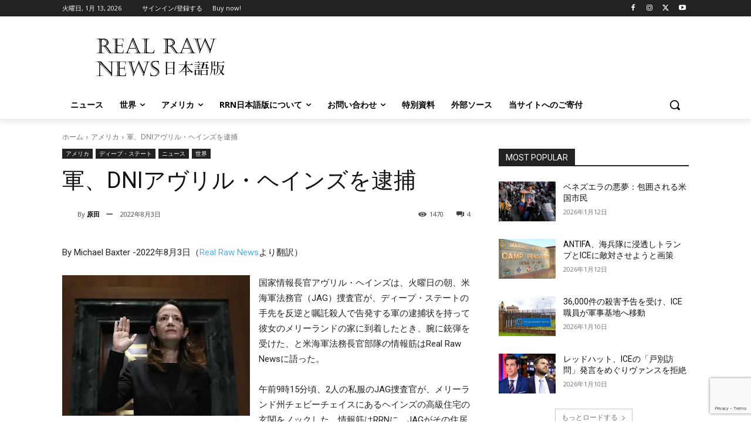

--- FILE ---
content_type: text/html; charset=UTF-8
request_url: https://www.realrawnewsj.com/2022/08/dni.html
body_size: 104891
content:
<!doctype html >
<html lang="ja">
<head>
    <meta charset="UTF-8" />
    <title>軍、DNIアヴリル・ヘインズを逮捕 | Real Raw News 日本語版</title>
    <meta name="viewport" content="width=device-width, initial-scale=1.0">
    <link rel="pingback" href="https://www.realrawnewsj.com/xmlrpc.php" />
    <meta name='robots' content='max-image-preview:large' />
<link rel='dns-prefetch' href='//www.google.com' />
<link rel='dns-prefetch' href='//fonts.googleapis.com' />
<link rel="alternate" type="application/rss+xml" title="Real Raw News 日本語版 &raquo; フィード" href="https://www.realrawnewsj.com/feed" />
<link rel="alternate" type="application/rss+xml" title="Real Raw News 日本語版 &raquo; コメントフィード" href="https://www.realrawnewsj.com/comments/feed" />
<link rel="alternate" type="application/rss+xml" title="Real Raw News 日本語版 &raquo; 軍、DNIアヴリル・ヘインズを逮捕 のコメントのフィード" href="https://www.realrawnewsj.com/2022/08/dni.html/feed" />
<link rel="alternate" title="oEmbed (JSON)" type="application/json+oembed" href="https://www.realrawnewsj.com/wp-json/oembed/1.0/embed?url=https%3A%2F%2Fwww.realrawnewsj.com%2F2022%2F08%2Fdni.html" />
<link rel="alternate" title="oEmbed (XML)" type="text/xml+oembed" href="https://www.realrawnewsj.com/wp-json/oembed/1.0/embed?url=https%3A%2F%2Fwww.realrawnewsj.com%2F2022%2F08%2Fdni.html&#038;format=xml" />
<style id='wp-img-auto-sizes-contain-inline-css' type='text/css'>
img:is([sizes=auto i],[sizes^="auto," i]){contain-intrinsic-size:3000px 1500px}
/*# sourceURL=wp-img-auto-sizes-contain-inline-css */
</style>
<style id='wp-emoji-styles-inline-css' type='text/css'>

	img.wp-smiley, img.emoji {
		display: inline !important;
		border: none !important;
		box-shadow: none !important;
		height: 1em !important;
		width: 1em !important;
		margin: 0 0.07em !important;
		vertical-align: -0.1em !important;
		background: none !important;
		padding: 0 !important;
	}
/*# sourceURL=wp-emoji-styles-inline-css */
</style>
<style id='wp-block-library-inline-css' type='text/css'>
:root{--wp-block-synced-color:#7a00df;--wp-block-synced-color--rgb:122,0,223;--wp-bound-block-color:var(--wp-block-synced-color);--wp-editor-canvas-background:#ddd;--wp-admin-theme-color:#007cba;--wp-admin-theme-color--rgb:0,124,186;--wp-admin-theme-color-darker-10:#006ba1;--wp-admin-theme-color-darker-10--rgb:0,107,160.5;--wp-admin-theme-color-darker-20:#005a87;--wp-admin-theme-color-darker-20--rgb:0,90,135;--wp-admin-border-width-focus:2px}@media (min-resolution:192dpi){:root{--wp-admin-border-width-focus:1.5px}}.wp-element-button{cursor:pointer}:root .has-very-light-gray-background-color{background-color:#eee}:root .has-very-dark-gray-background-color{background-color:#313131}:root .has-very-light-gray-color{color:#eee}:root .has-very-dark-gray-color{color:#313131}:root .has-vivid-green-cyan-to-vivid-cyan-blue-gradient-background{background:linear-gradient(135deg,#00d084,#0693e3)}:root .has-purple-crush-gradient-background{background:linear-gradient(135deg,#34e2e4,#4721fb 50%,#ab1dfe)}:root .has-hazy-dawn-gradient-background{background:linear-gradient(135deg,#faaca8,#dad0ec)}:root .has-subdued-olive-gradient-background{background:linear-gradient(135deg,#fafae1,#67a671)}:root .has-atomic-cream-gradient-background{background:linear-gradient(135deg,#fdd79a,#004a59)}:root .has-nightshade-gradient-background{background:linear-gradient(135deg,#330968,#31cdcf)}:root .has-midnight-gradient-background{background:linear-gradient(135deg,#020381,#2874fc)}:root{--wp--preset--font-size--normal:16px;--wp--preset--font-size--huge:42px}.has-regular-font-size{font-size:1em}.has-larger-font-size{font-size:2.625em}.has-normal-font-size{font-size:var(--wp--preset--font-size--normal)}.has-huge-font-size{font-size:var(--wp--preset--font-size--huge)}.has-text-align-center{text-align:center}.has-text-align-left{text-align:left}.has-text-align-right{text-align:right}.has-fit-text{white-space:nowrap!important}#end-resizable-editor-section{display:none}.aligncenter{clear:both}.items-justified-left{justify-content:flex-start}.items-justified-center{justify-content:center}.items-justified-right{justify-content:flex-end}.items-justified-space-between{justify-content:space-between}.screen-reader-text{border:0;clip-path:inset(50%);height:1px;margin:-1px;overflow:hidden;padding:0;position:absolute;width:1px;word-wrap:normal!important}.screen-reader-text:focus{background-color:#ddd;clip-path:none;color:#444;display:block;font-size:1em;height:auto;left:5px;line-height:normal;padding:15px 23px 14px;text-decoration:none;top:5px;width:auto;z-index:100000}html :where(.has-border-color){border-style:solid}html :where([style*=border-top-color]){border-top-style:solid}html :where([style*=border-right-color]){border-right-style:solid}html :where([style*=border-bottom-color]){border-bottom-style:solid}html :where([style*=border-left-color]){border-left-style:solid}html :where([style*=border-width]){border-style:solid}html :where([style*=border-top-width]){border-top-style:solid}html :where([style*=border-right-width]){border-right-style:solid}html :where([style*=border-bottom-width]){border-bottom-style:solid}html :where([style*=border-left-width]){border-left-style:solid}html :where(img[class*=wp-image-]){height:auto;max-width:100%}:where(figure){margin:0 0 1em}html :where(.is-position-sticky){--wp-admin--admin-bar--position-offset:var(--wp-admin--admin-bar--height,0px)}@media screen and (max-width:600px){html :where(.is-position-sticky){--wp-admin--admin-bar--position-offset:0px}}

/*# sourceURL=wp-block-library-inline-css */
</style><style id='global-styles-inline-css' type='text/css'>
:root{--wp--preset--aspect-ratio--square: 1;--wp--preset--aspect-ratio--4-3: 4/3;--wp--preset--aspect-ratio--3-4: 3/4;--wp--preset--aspect-ratio--3-2: 3/2;--wp--preset--aspect-ratio--2-3: 2/3;--wp--preset--aspect-ratio--16-9: 16/9;--wp--preset--aspect-ratio--9-16: 9/16;--wp--preset--color--black: #000000;--wp--preset--color--cyan-bluish-gray: #abb8c3;--wp--preset--color--white: #ffffff;--wp--preset--color--pale-pink: #f78da7;--wp--preset--color--vivid-red: #cf2e2e;--wp--preset--color--luminous-vivid-orange: #ff6900;--wp--preset--color--luminous-vivid-amber: #fcb900;--wp--preset--color--light-green-cyan: #7bdcb5;--wp--preset--color--vivid-green-cyan: #00d084;--wp--preset--color--pale-cyan-blue: #8ed1fc;--wp--preset--color--vivid-cyan-blue: #0693e3;--wp--preset--color--vivid-purple: #9b51e0;--wp--preset--gradient--vivid-cyan-blue-to-vivid-purple: linear-gradient(135deg,rgb(6,147,227) 0%,rgb(155,81,224) 100%);--wp--preset--gradient--light-green-cyan-to-vivid-green-cyan: linear-gradient(135deg,rgb(122,220,180) 0%,rgb(0,208,130) 100%);--wp--preset--gradient--luminous-vivid-amber-to-luminous-vivid-orange: linear-gradient(135deg,rgb(252,185,0) 0%,rgb(255,105,0) 100%);--wp--preset--gradient--luminous-vivid-orange-to-vivid-red: linear-gradient(135deg,rgb(255,105,0) 0%,rgb(207,46,46) 100%);--wp--preset--gradient--very-light-gray-to-cyan-bluish-gray: linear-gradient(135deg,rgb(238,238,238) 0%,rgb(169,184,195) 100%);--wp--preset--gradient--cool-to-warm-spectrum: linear-gradient(135deg,rgb(74,234,220) 0%,rgb(151,120,209) 20%,rgb(207,42,186) 40%,rgb(238,44,130) 60%,rgb(251,105,98) 80%,rgb(254,248,76) 100%);--wp--preset--gradient--blush-light-purple: linear-gradient(135deg,rgb(255,206,236) 0%,rgb(152,150,240) 100%);--wp--preset--gradient--blush-bordeaux: linear-gradient(135deg,rgb(254,205,165) 0%,rgb(254,45,45) 50%,rgb(107,0,62) 100%);--wp--preset--gradient--luminous-dusk: linear-gradient(135deg,rgb(255,203,112) 0%,rgb(199,81,192) 50%,rgb(65,88,208) 100%);--wp--preset--gradient--pale-ocean: linear-gradient(135deg,rgb(255,245,203) 0%,rgb(182,227,212) 50%,rgb(51,167,181) 100%);--wp--preset--gradient--electric-grass: linear-gradient(135deg,rgb(202,248,128) 0%,rgb(113,206,126) 100%);--wp--preset--gradient--midnight: linear-gradient(135deg,rgb(2,3,129) 0%,rgb(40,116,252) 100%);--wp--preset--font-size--small: 11px;--wp--preset--font-size--medium: 20px;--wp--preset--font-size--large: 32px;--wp--preset--font-size--x-large: 42px;--wp--preset--font-size--regular: 15px;--wp--preset--font-size--larger: 50px;--wp--preset--spacing--20: 0.44rem;--wp--preset--spacing--30: 0.67rem;--wp--preset--spacing--40: 1rem;--wp--preset--spacing--50: 1.5rem;--wp--preset--spacing--60: 2.25rem;--wp--preset--spacing--70: 3.38rem;--wp--preset--spacing--80: 5.06rem;--wp--preset--shadow--natural: 6px 6px 9px rgba(0, 0, 0, 0.2);--wp--preset--shadow--deep: 12px 12px 50px rgba(0, 0, 0, 0.4);--wp--preset--shadow--sharp: 6px 6px 0px rgba(0, 0, 0, 0.2);--wp--preset--shadow--outlined: 6px 6px 0px -3px rgb(255, 255, 255), 6px 6px rgb(0, 0, 0);--wp--preset--shadow--crisp: 6px 6px 0px rgb(0, 0, 0);}:where(.is-layout-flex){gap: 0.5em;}:where(.is-layout-grid){gap: 0.5em;}body .is-layout-flex{display: flex;}.is-layout-flex{flex-wrap: wrap;align-items: center;}.is-layout-flex > :is(*, div){margin: 0;}body .is-layout-grid{display: grid;}.is-layout-grid > :is(*, div){margin: 0;}:where(.wp-block-columns.is-layout-flex){gap: 2em;}:where(.wp-block-columns.is-layout-grid){gap: 2em;}:where(.wp-block-post-template.is-layout-flex){gap: 1.25em;}:where(.wp-block-post-template.is-layout-grid){gap: 1.25em;}.has-black-color{color: var(--wp--preset--color--black) !important;}.has-cyan-bluish-gray-color{color: var(--wp--preset--color--cyan-bluish-gray) !important;}.has-white-color{color: var(--wp--preset--color--white) !important;}.has-pale-pink-color{color: var(--wp--preset--color--pale-pink) !important;}.has-vivid-red-color{color: var(--wp--preset--color--vivid-red) !important;}.has-luminous-vivid-orange-color{color: var(--wp--preset--color--luminous-vivid-orange) !important;}.has-luminous-vivid-amber-color{color: var(--wp--preset--color--luminous-vivid-amber) !important;}.has-light-green-cyan-color{color: var(--wp--preset--color--light-green-cyan) !important;}.has-vivid-green-cyan-color{color: var(--wp--preset--color--vivid-green-cyan) !important;}.has-pale-cyan-blue-color{color: var(--wp--preset--color--pale-cyan-blue) !important;}.has-vivid-cyan-blue-color{color: var(--wp--preset--color--vivid-cyan-blue) !important;}.has-vivid-purple-color{color: var(--wp--preset--color--vivid-purple) !important;}.has-black-background-color{background-color: var(--wp--preset--color--black) !important;}.has-cyan-bluish-gray-background-color{background-color: var(--wp--preset--color--cyan-bluish-gray) !important;}.has-white-background-color{background-color: var(--wp--preset--color--white) !important;}.has-pale-pink-background-color{background-color: var(--wp--preset--color--pale-pink) !important;}.has-vivid-red-background-color{background-color: var(--wp--preset--color--vivid-red) !important;}.has-luminous-vivid-orange-background-color{background-color: var(--wp--preset--color--luminous-vivid-orange) !important;}.has-luminous-vivid-amber-background-color{background-color: var(--wp--preset--color--luminous-vivid-amber) !important;}.has-light-green-cyan-background-color{background-color: var(--wp--preset--color--light-green-cyan) !important;}.has-vivid-green-cyan-background-color{background-color: var(--wp--preset--color--vivid-green-cyan) !important;}.has-pale-cyan-blue-background-color{background-color: var(--wp--preset--color--pale-cyan-blue) !important;}.has-vivid-cyan-blue-background-color{background-color: var(--wp--preset--color--vivid-cyan-blue) !important;}.has-vivid-purple-background-color{background-color: var(--wp--preset--color--vivid-purple) !important;}.has-black-border-color{border-color: var(--wp--preset--color--black) !important;}.has-cyan-bluish-gray-border-color{border-color: var(--wp--preset--color--cyan-bluish-gray) !important;}.has-white-border-color{border-color: var(--wp--preset--color--white) !important;}.has-pale-pink-border-color{border-color: var(--wp--preset--color--pale-pink) !important;}.has-vivid-red-border-color{border-color: var(--wp--preset--color--vivid-red) !important;}.has-luminous-vivid-orange-border-color{border-color: var(--wp--preset--color--luminous-vivid-orange) !important;}.has-luminous-vivid-amber-border-color{border-color: var(--wp--preset--color--luminous-vivid-amber) !important;}.has-light-green-cyan-border-color{border-color: var(--wp--preset--color--light-green-cyan) !important;}.has-vivid-green-cyan-border-color{border-color: var(--wp--preset--color--vivid-green-cyan) !important;}.has-pale-cyan-blue-border-color{border-color: var(--wp--preset--color--pale-cyan-blue) !important;}.has-vivid-cyan-blue-border-color{border-color: var(--wp--preset--color--vivid-cyan-blue) !important;}.has-vivid-purple-border-color{border-color: var(--wp--preset--color--vivid-purple) !important;}.has-vivid-cyan-blue-to-vivid-purple-gradient-background{background: var(--wp--preset--gradient--vivid-cyan-blue-to-vivid-purple) !important;}.has-light-green-cyan-to-vivid-green-cyan-gradient-background{background: var(--wp--preset--gradient--light-green-cyan-to-vivid-green-cyan) !important;}.has-luminous-vivid-amber-to-luminous-vivid-orange-gradient-background{background: var(--wp--preset--gradient--luminous-vivid-amber-to-luminous-vivid-orange) !important;}.has-luminous-vivid-orange-to-vivid-red-gradient-background{background: var(--wp--preset--gradient--luminous-vivid-orange-to-vivid-red) !important;}.has-very-light-gray-to-cyan-bluish-gray-gradient-background{background: var(--wp--preset--gradient--very-light-gray-to-cyan-bluish-gray) !important;}.has-cool-to-warm-spectrum-gradient-background{background: var(--wp--preset--gradient--cool-to-warm-spectrum) !important;}.has-blush-light-purple-gradient-background{background: var(--wp--preset--gradient--blush-light-purple) !important;}.has-blush-bordeaux-gradient-background{background: var(--wp--preset--gradient--blush-bordeaux) !important;}.has-luminous-dusk-gradient-background{background: var(--wp--preset--gradient--luminous-dusk) !important;}.has-pale-ocean-gradient-background{background: var(--wp--preset--gradient--pale-ocean) !important;}.has-electric-grass-gradient-background{background: var(--wp--preset--gradient--electric-grass) !important;}.has-midnight-gradient-background{background: var(--wp--preset--gradient--midnight) !important;}.has-small-font-size{font-size: var(--wp--preset--font-size--small) !important;}.has-medium-font-size{font-size: var(--wp--preset--font-size--medium) !important;}.has-large-font-size{font-size: var(--wp--preset--font-size--large) !important;}.has-x-large-font-size{font-size: var(--wp--preset--font-size--x-large) !important;}
/*# sourceURL=global-styles-inline-css */
</style>

<style id='classic-theme-styles-inline-css' type='text/css'>
/*! This file is auto-generated */
.wp-block-button__link{color:#fff;background-color:#32373c;border-radius:9999px;box-shadow:none;text-decoration:none;padding:calc(.667em + 2px) calc(1.333em + 2px);font-size:1.125em}.wp-block-file__button{background:#32373c;color:#fff;text-decoration:none}
/*# sourceURL=/wp-includes/css/classic-themes.min.css */
</style>
<link rel='stylesheet' id='contact-form-7-css' href='https://www.realrawnewsj.com/wp-content/plugins/contact-form-7/includes/css/styles.css?ver=6.1.4' type='text/css' media='all' />
<link rel='stylesheet' id='td-plugin-multi-purpose-css' href='https://www.realrawnewsj.com/wp-content/plugins/td-composer/td-multi-purpose/style.css?ver=7cd248d7ca13c255207c3f8b916c3f00' type='text/css' media='all' />
<link rel='stylesheet' id='google-fonts-style-css' href='https://fonts.googleapis.com/css?family=Open+Sans%3A400%2C600%2C700%2C300%7CRoboto%3A400%2C600%2C700%2C300%7COpen+Sans%3A400&#038;display=swap&#038;ver=12.7.3' type='text/css' media='all' />
<link rel='stylesheet' id='td-theme-css' href='https://www.realrawnewsj.com/wp-content/themes/Newspaper/style.css?ver=12.7.3' type='text/css' media='all' />
<style id='td-theme-inline-css' type='text/css'>@media (max-width:767px){.td-header-desktop-wrap{display:none}}@media (min-width:767px){.td-header-mobile-wrap{display:none}}</style>
<link rel='stylesheet' id='td-legacy-framework-front-style-css' href='https://www.realrawnewsj.com/wp-content/plugins/td-composer/legacy/Newspaper/assets/css/td_legacy_main.css?ver=7cd248d7ca13c255207c3f8b916c3f00' type='text/css' media='all' />
<link rel='stylesheet' id='tdb_style_cloud_templates_front-css' href='https://www.realrawnewsj.com/wp-content/plugins/td-cloud-library/assets/css/tdb_main.css?ver=6127d3b6131f900b2e62bb855b13dc3b' type='text/css' media='all' />
<script type="text/javascript" src="https://www.realrawnewsj.com/wp-includes/js/jquery/jquery.min.js?ver=3.7.1" id="jquery-core-js"></script>
<script type="text/javascript" src="https://www.realrawnewsj.com/wp-includes/js/jquery/jquery-migrate.min.js?ver=3.4.1" id="jquery-migrate-js"></script>
<link rel="https://api.w.org/" href="https://www.realrawnewsj.com/wp-json/" /><link rel="alternate" title="JSON" type="application/json" href="https://www.realrawnewsj.com/wp-json/wp/v2/posts/582" /><link rel="EditURI" type="application/rsd+xml" title="RSD" href="https://www.realrawnewsj.com/xmlrpc.php?rsd" />
<meta name="generator" content="WordPress 6.9" />
<link rel="canonical" href="https://www.realrawnewsj.com/2022/08/dni.html" />
<link rel='shortlink' href='https://www.realrawnewsj.com/?p=582' />
    <script>
        window.tdb_global_vars = {"wpRestUrl":"https:\/\/www.realrawnewsj.com\/wp-json\/","permalinkStructure":"\/%year%\/%monthnum%\/%postname%.html"};
        window.tdb_p_autoload_vars = {"isAjax":false,"isAdminBarShowing":false,"autoloadStatus":"off","origPostEditUrl":null};
    </script>
    
    <style id="tdb-global-colors">:root{--accent-color:#fff}</style>

    
	<noscript><style>.lazyload[data-src]{display:none !important;}</style></noscript><style>.lazyload{background-image:none !important;}.lazyload:before{background-image:none !important;}</style>
<!-- JS generated by theme -->

<script type="text/javascript" id="td-generated-header-js">
    
    

	    var tdBlocksArray = []; //here we store all the items for the current page

	    // td_block class - each ajax block uses a object of this class for requests
	    function tdBlock() {
		    this.id = '';
		    this.block_type = 1; //block type id (1-234 etc)
		    this.atts = '';
		    this.td_column_number = '';
		    this.td_current_page = 1; //
		    this.post_count = 0; //from wp
		    this.found_posts = 0; //from wp
		    this.max_num_pages = 0; //from wp
		    this.td_filter_value = ''; //current live filter value
		    this.is_ajax_running = false;
		    this.td_user_action = ''; // load more or infinite loader (used by the animation)
		    this.header_color = '';
		    this.ajax_pagination_infinite_stop = ''; //show load more at page x
	    }

        // td_js_generator - mini detector
        ( function () {
            var htmlTag = document.getElementsByTagName("html")[0];

	        if ( navigator.userAgent.indexOf("MSIE 10.0") > -1 ) {
                htmlTag.className += ' ie10';
            }

            if ( !!navigator.userAgent.match(/Trident.*rv\:11\./) ) {
                htmlTag.className += ' ie11';
            }

	        if ( navigator.userAgent.indexOf("Edge") > -1 ) {
                htmlTag.className += ' ieEdge';
            }

            if ( /(iPad|iPhone|iPod)/g.test(navigator.userAgent) ) {
                htmlTag.className += ' td-md-is-ios';
            }

            var user_agent = navigator.userAgent.toLowerCase();
            if ( user_agent.indexOf("android") > -1 ) {
                htmlTag.className += ' td-md-is-android';
            }

            if ( -1 !== navigator.userAgent.indexOf('Mac OS X')  ) {
                htmlTag.className += ' td-md-is-os-x';
            }

            if ( /chrom(e|ium)/.test(navigator.userAgent.toLowerCase()) ) {
               htmlTag.className += ' td-md-is-chrome';
            }

            if ( -1 !== navigator.userAgent.indexOf('Firefox') ) {
                htmlTag.className += ' td-md-is-firefox';
            }

            if ( -1 !== navigator.userAgent.indexOf('Safari') && -1 === navigator.userAgent.indexOf('Chrome') ) {
                htmlTag.className += ' td-md-is-safari';
            }

            if( -1 !== navigator.userAgent.indexOf('IEMobile') ){
                htmlTag.className += ' td-md-is-iemobile';
            }

        })();

        var tdLocalCache = {};

        ( function () {
            "use strict";

            tdLocalCache = {
                data: {},
                remove: function (resource_id) {
                    delete tdLocalCache.data[resource_id];
                },
                exist: function (resource_id) {
                    return tdLocalCache.data.hasOwnProperty(resource_id) && tdLocalCache.data[resource_id] !== null;
                },
                get: function (resource_id) {
                    return tdLocalCache.data[resource_id];
                },
                set: function (resource_id, cachedData) {
                    tdLocalCache.remove(resource_id);
                    tdLocalCache.data[resource_id] = cachedData;
                }
            };
        })();

    
    
var td_viewport_interval_list=[{"limitBottom":767,"sidebarWidth":228},{"limitBottom":1018,"sidebarWidth":300},{"limitBottom":1140,"sidebarWidth":324}];
var td_animation_stack_effect="type0";
var tds_animation_stack=true;
var td_animation_stack_specific_selectors=".entry-thumb, img, .td-lazy-img";
var td_animation_stack_general_selectors=".td-animation-stack img, .td-animation-stack .entry-thumb, .post img, .td-animation-stack .td-lazy-img";
var tds_general_modal_image="yes";
var tdc_is_installed="yes";
var tdc_domain_active=false;
var td_ajax_url="https:\/\/www.realrawnewsj.com\/wp-admin\/admin-ajax.php?td_theme_name=Newspaper&v=12.7.3";
var td_get_template_directory_uri="https:\/\/www.realrawnewsj.com\/wp-content\/plugins\/td-composer\/legacy\/common";
var tds_snap_menu="";
var tds_logo_on_sticky="";
var tds_header_style="";
var td_please_wait="\u304a\u5f85\u3061\u304f\u3060\u3055\u3044";
var td_email_user_pass_incorrect="\u30e6\u30fc\u30b6\u30fc\u304b\u30d1\u30b9\u30ef\u30fc\u30c9\u304c\u9593\u9055\u3063\u3066\u307e\u3059\uff01";
var td_email_user_incorrect="E\u30e1\u30fc\u30eb\u304b\u30e6\u30fc\u30b6\u540d\u304c\u9593\u9055\u3063\u3066\u307e\u3059\uff01";
var td_email_incorrect="E\u30e1\u30fc\u30eb\u304c\u9593\u9055\u3063\u3066\u307e\u3059\uff01";
var td_user_incorrect="Username incorrect!";
var td_email_user_empty="Email or username empty!";
var td_pass_empty="Pass empty!";
var td_pass_pattern_incorrect="Invalid Pass Pattern!";
var td_retype_pass_incorrect="Retyped Pass incorrect!";
var tds_more_articles_on_post_enable="";
var tds_more_articles_on_post_time_to_wait="";
var tds_more_articles_on_post_pages_distance_from_top=0;
var tds_captcha="";
var tds_theme_color_site_wide="#4db2ec";
var tds_smart_sidebar="";
var tdThemeName="Newspaper";
var tdThemeNameWl="Newspaper";
var td_magnific_popup_translation_tPrev="\u524d\uff08\u5de6\u30a2\u30ed\u30fc\u3000\u30ad\u30fc\uff09";
var td_magnific_popup_translation_tNext="\u6b21\uff08\u53f3\u30a2\u30ed\u30fc\u3000\u30ad\u30fc\uff09";
var td_magnific_popup_translation_tCounter="\uff05curr%\u306e\uff05total\uff05";
var td_magnific_popup_translation_ajax_tError="\uff05url%\u306e\u30b3\u30f3\u30c6\u30f3\u30c4\u306f\u30ed\u30fc\u30c9\u3067\u304d\u307e\u305b\u3093\u3067\u3057\u305f\u3002";
var td_magnific_popup_translation_image_tError="#\uff05curr%\u304b\u3089\u306e\u753b\u50cf\u306f\u30ed\u30fc\u30c9\u3067\u304d\u307e\u305b\u3093\u3067\u3057\u305f\u3002";
var tdBlockNonce="ae333a7872";
var tdMobileMenu="enabled";
var tdMobileSearch="enabled";
var tdDateNamesI18n={"month_names":["1\u6708","2\u6708","3\u6708","4\u6708","5\u6708","6\u6708","7\u6708","8\u6708","9\u6708","10\u6708","11\u6708","12\u6708"],"month_names_short":["1\u6708","2\u6708","3\u6708","4\u6708","5\u6708","6\u6708","7\u6708","8\u6708","9\u6708","10\u6708","11\u6708","12\u6708"],"day_names":["\u65e5\u66dc\u65e5","\u6708\u66dc\u65e5","\u706b\u66dc\u65e5","\u6c34\u66dc\u65e5","\u6728\u66dc\u65e5","\u91d1\u66dc\u65e5","\u571f\u66dc\u65e5"],"day_names_short":["\u65e5","\u6708","\u706b","\u6c34","\u6728","\u91d1","\u571f"]};
var tdb_modal_confirm="\u4fdd\u5b58";
var tdb_modal_cancel="\u30ad\u30e3\u30f3\u30bb\u30eb";
var tdb_modal_confirm_alt="\u306f\u3044";
var tdb_modal_cancel_alt="\u3044\u3044\u3048";
var td_deploy_mode="deploy";
var td_ad_background_click_link="";
var td_ad_background_click_target="";
</script>


<!-- Header style compiled by theme -->

<style>.td-menu-background,.td-search-background{background-image:url('https://www.realrawnewsj.com/wp-content/uploads/mobile-bg.jpg')}.white-popup-block:before{background-image:url('https://www.realrawnewsj.com/wp-content/uploads/login-mod.jpg')}:root{--td_excl_label:'エクスクルーシブ';--td_mobile_gradient_one_mob:rgba(0,0,0,0.5);--td_mobile_gradient_two_mob:rgba(0,0,0,0.6)}</style>


<!-- Button style compiled by theme -->

<style></style>

	<style id="tdw-css-placeholder"></style></head>

<body class="wp-singular post-template-default single single-post postid-582 single-format-standard wp-theme-Newspaper dni global-block-template-1 tdb_template_179 tdb-template  tdc-header-template  tdc-footer-template td-animation-stack-type0 td-full-layout" itemscope="itemscope" itemtype="https://schema.org/WebPage">

    <div class="td-scroll-up" data-style="style1"><i class="td-icon-menu-up"></i></div>
    <div class="td-menu-background" style="visibility:hidden"></div>
<div id="td-mobile-nav" style="visibility:hidden">
    <div class="td-mobile-container">
        <!-- mobile menu top section -->
        <div class="td-menu-socials-wrap">
            <!-- socials -->
            <div class="td-menu-socials">
                
        <span class="td-social-icon-wrap">
            <a target="_blank" href="#" title="Facebook">
                <i class="td-icon-font td-icon-facebook"></i>
                <span style="display: none">Facebook</span>
            </a>
        </span>
        <span class="td-social-icon-wrap">
            <a target="_blank" href="#" title="Instagram">
                <i class="td-icon-font td-icon-instagram"></i>
                <span style="display: none">Instagram</span>
            </a>
        </span>
        <span class="td-social-icon-wrap">
            <a target="_blank" href="#" title="Twitter">
                <i class="td-icon-font td-icon-twitter"></i>
                <span style="display: none">Twitter</span>
            </a>
        </span>
        <span class="td-social-icon-wrap">
            <a target="_blank" href="#" title="Vimeo">
                <i class="td-icon-font td-icon-vimeo"></i>
                <span style="display: none">Vimeo</span>
            </a>
        </span>
        <span class="td-social-icon-wrap">
            <a target="_blank" href="#" title="Youtube">
                <i class="td-icon-font td-icon-youtube"></i>
                <span style="display: none">Youtube</span>
            </a>
        </span>            </div>
            <!-- close button -->
            <div class="td-mobile-close">
                <span><i class="td-icon-close-mobile"></i></span>
            </div>
        </div>

        <!-- login section -->
                    <div class="td-menu-login-section">
                
    <div class="td-guest-wrap">
        <div class="td-menu-login"><a id="login-link-mob">サインイン</a></div>
    </div>
            </div>
        
        <!-- menu section -->
        <div class="td-mobile-content">
            <div class="menu-header-menu-container"><ul id="menu-header-menu-2" class="td-mobile-main-menu"><li class="menu-item menu-item-type-post_type menu-item-object-page menu-item-home menu-item-first menu-item-166"><a href="https://www.realrawnewsj.com/">ニュース</a></li>
<li class="menu-item menu-item-type-custom menu-item-object-custom menu-item-167"><a href="https://www.realrawnewsj.com/category/world">世界</a></li>
<li class="menu-item menu-item-type-custom menu-item-object-custom menu-item-168"><a href="https://www.realrawnewsj.com/category/usa">アメリカ</a></li>
<li class="menu-item menu-item-type-custom menu-item-object-custom menu-item-169"><a href="https://www.realrawnewsj.com/?page_id=3">RRN日本語版について</a></li>
<li class="menu-item menu-item-type-custom menu-item-object-custom menu-item-170"><a href="https://www.realrawnewsj.com/contact">お問い合わせ</a></li>
<li class="menu-item menu-item-type-post_type menu-item-object-page menu-item-1258"><a href="https://www.realrawnewsj.com/special">特別資料</a></li>
<li class="menu-item menu-item-type-taxonomy menu-item-object-category menu-item-1354"><a href="https://www.realrawnewsj.com/category/external%ef%bd%b0source">外部ソース</a></li>
<li class="menu-item menu-item-type-custom menu-item-object-custom menu-item-1792"><a href="https://buy.stripe.com/eVa002fW38Fd0SIeUU">当サイトへのご寄付</a></li>
</ul></div>        </div>
    </div>

    <!-- register/login section -->
            <div id="login-form-mobile" class="td-register-section">
            
            <div id="td-login-mob" class="td-login-animation td-login-hide-mob">
            	<!-- close button -->
	            <div class="td-login-close">
	                <span class="td-back-button"><i class="td-icon-read-down"></i></span>
	                <div class="td-login-title">サインイン</div>
	                <!-- close button -->
		            <div class="td-mobile-close">
		                <span><i class="td-icon-close-mobile"></i></span>
		            </div>
	            </div>
	            <form class="td-login-form-wrap" action="#" method="post">
	                <div class="td-login-panel-title"><span>ようこそ！</span>あなたのアカウントにログイン</div>
	                <div class="td_display_err"></div>
	                <div class="td-login-inputs"><input class="td-login-input" autocomplete="username" type="text" name="login_email" id="login_email-mob" value="" required><label for="login_email-mob">あなたのユーザー名</label></div>
	                <div class="td-login-inputs"><input class="td-login-input" autocomplete="current-password" type="password" name="login_pass" id="login_pass-mob" value="" required><label for="login_pass-mob">あなたのパスワード</label></div>
	                <input type="button" name="login_button" id="login_button-mob" class="td-login-button" value="ログイン">
	                
					
	                <div class="td-login-info-text">
	                <a href="#" id="forgot-pass-link-mob">パスワードを忘れましたか？</a>
	                </div>
	                <div class="td-login-register-link">
	                
	                </div>
	                
	                <div class="td-login-info-text"><a class="privacy-policy-link" href="https://www.realrawnewsj.com/privacy-policy">RRN日本語版について</a></div>

                </form>
            </div>

            
            
            
            
            <div id="td-forgot-pass-mob" class="td-login-animation td-login-hide-mob">
                <!-- close button -->
	            <div class="td-forgot-pass-close">
	                <a href="#" aria-label="Back" class="td-back-button"><i class="td-icon-read-down"></i></a>
	                <div class="td-login-title">パスワードの復元</div>
	            </div>
	            <div class="td-login-form-wrap">
	                <div class="td-login-panel-title">パスワードをリカバーする</div>
	                <div class="td_display_err"></div>
	                <div class="td-login-inputs"><input class="td-login-input" type="text" name="forgot_email" id="forgot_email-mob" value="" required><label for="forgot_email-mob">あなたのEメール</label></div>
	                <input type="button" name="forgot_button" id="forgot_button-mob" class="td-login-button" value="パスを送る">
                </div>
            </div>
        </div>
    </div><div class="td-search-background" style="visibility:hidden"></div>
<div class="td-search-wrap-mob" style="visibility:hidden">
	<div class="td-drop-down-search">
		<form method="get" class="td-search-form" action="https://www.realrawnewsj.com/">
			<!-- close button -->
			<div class="td-search-close">
				<span><i class="td-icon-close-mobile"></i></span>
			</div>
			<div role="search" class="td-search-input">
				<span>検索</span>
				<input id="td-header-search-mob" type="text" value="" name="s" autocomplete="off" />
			</div>
		</form>
		<div id="td-aj-search-mob" class="td-ajax-search-flex"></div>
	</div>
</div>
    <div id="td-outer-wrap" class="td-theme-wrap">

                    <div class="td-header-template-wrap" style="position: relative">
                                <div class="td-header-mobile-wrap ">
                    <div id="tdi_1" class="tdc-zone"><div class="tdc_zone tdi_2  wpb_row td-pb-row tdc-element-style"  >
<style scoped>.tdi_2{min-height:0}@media (max-width:767px){.tdi_2:before{content:'';display:block;width:100vw;height:100%;position:absolute;left:50%;transform:translateX(-50%);box-shadow:0px 6px 8px 0px rgba(0,0,0,0.08);z-index:20;pointer-events:none}@media (max-width:767px){.tdi_2:before{width:100%}}}@media (max-width:767px){.tdi_2{position:relative}}</style>
<div class="tdi_1_rand_style td-element-style" ><style>@media (max-width:767px){.tdi_1_rand_style{background-color:#222222!important}}</style></div><div id="tdi_3" class="tdc-row"><div class="vc_row tdi_4  wpb_row td-pb-row" >
<style scoped>.tdi_4,.tdi_4 .tdc-columns{min-height:0}.tdi_4,.tdi_4 .tdc-columns{display:block}.tdi_4 .tdc-columns{width:100%}.tdi_4:before,.tdi_4:after{display:table}@media (max-width:767px){@media (min-width:768px){.tdi_4{margin-left:-0px;margin-right:-0px}.tdi_4 .tdc-row-video-background-error,.tdi_4>.vc_column,.tdi_4>.tdc-columns>.vc_column{padding-left:0px;padding-right:0px}}}</style><div class="vc_column tdi_6  wpb_column vc_column_container tdc-column td-pb-span4">
<style scoped>.tdi_6{vertical-align:baseline}.tdi_6>.wpb_wrapper,.tdi_6>.wpb_wrapper>.tdc-elements{display:block}.tdi_6>.wpb_wrapper>.tdc-elements{width:100%}.tdi_6>.wpb_wrapper>.vc_row_inner{width:auto}.tdi_6>.wpb_wrapper{width:auto;height:auto}@media (max-width:767px){.tdi_6{vertical-align:middle}}@media (max-width:767px){.tdi_6{width:20%!important;display:inline-block!important}}</style><div class="wpb_wrapper" ><div class="td_block_wrap tdb_mobile_menu tdi_7 td-pb-border-top td_block_template_1 tdb-header-align"  data-td-block-uid="tdi_7" >
<style>@media (max-width:767px){.tdi_7{margin-top:2px!important;margin-left:-13px!important}}</style>
<style>.tdb-header-align{vertical-align:middle}.tdb_mobile_menu{margin-bottom:0;clear:none}.tdb_mobile_menu a{display:inline-block!important;position:relative;text-align:center;color:var(--td_theme_color,#4db2ec)}.tdb_mobile_menu a>span{display:flex;align-items:center;justify-content:center}.tdb_mobile_menu svg{height:auto}.tdb_mobile_menu svg,.tdb_mobile_menu svg *{fill:var(--td_theme_color,#4db2ec)}#tdc-live-iframe .tdb_mobile_menu a{pointer-events:none}.td-menu-mob-open-menu{overflow:hidden}.td-menu-mob-open-menu #td-outer-wrap{position:static}.tdi_7{display:inline-block}.tdi_7 .tdb-mobile-menu-button i{font-size:22px;width:55px;height:55px;line-height:55px}.tdi_7 .tdb-mobile-menu-button svg{width:22px}.tdi_7 .tdb-mobile-menu-button .tdb-mobile-menu-icon-svg{width:55px;height:55px}.tdi_7 .tdb-mobile-menu-button{color:#ffffff}.tdi_7 .tdb-mobile-menu-button svg,.tdi_7 .tdb-mobile-menu-button svg *{fill:#ffffff}@media (max-width:767px){.tdi_7 .tdb-mobile-menu-button i{font-size:27px;width:54px;height:54px;line-height:54px}.tdi_7 .tdb-mobile-menu-button svg{width:27px}.tdi_7 .tdb-mobile-menu-button .tdb-mobile-menu-icon-svg{width:54px;height:54px}}</style><div class="tdb-block-inner td-fix-index"><span class="tdb-mobile-menu-button"><i class="tdb-mobile-menu-icon td-icon-mobile"></i></span></div></div> <!-- ./block --></div></div><div class="vc_column tdi_9  wpb_column vc_column_container tdc-column td-pb-span4">
<style scoped>.tdi_9{vertical-align:baseline}.tdi_9>.wpb_wrapper,.tdi_9>.wpb_wrapper>.tdc-elements{display:block}.tdi_9>.wpb_wrapper>.tdc-elements{width:100%}.tdi_9>.wpb_wrapper>.vc_row_inner{width:auto}.tdi_9>.wpb_wrapper{width:auto;height:auto}@media (max-width:767px){.tdi_9{vertical-align:middle}}@media (max-width:767px){.tdi_9{width:60%!important;display:inline-block!important}}</style><div class="wpb_wrapper" ><div class="td_block_wrap tdb_header_logo tdi_10 td-pb-border-top td_block_template_1 tdb-header-align"  data-td-block-uid="tdi_10" >
<style>@media (max-width:767px){.tdi_10{margin-top:-8px!important}}</style>
<style>.tdb_header_logo{margin-bottom:0;clear:none}.tdb_header_logo .tdb-logo-a,.tdb_header_logo h1{display:flex;pointer-events:auto;align-items:flex-start}.tdb_header_logo h1{margin:0;line-height:0}.tdb_header_logo .tdb-logo-img-wrap img{display:block}.tdb_header_logo .tdb-logo-svg-wrap+.tdb-logo-img-wrap{display:none}.tdb_header_logo .tdb-logo-svg-wrap svg{width:50px;display:block;transition:fill .3s ease}.tdb_header_logo .tdb-logo-text-wrap{display:flex}.tdb_header_logo .tdb-logo-text-title,.tdb_header_logo .tdb-logo-text-tagline{-webkit-transition:all 0.2s ease;transition:all 0.2s ease}.tdb_header_logo .tdb-logo-text-title{background-size:cover;background-position:center center;font-size:75px;font-family:serif;line-height:1.1;color:#222;white-space:nowrap}.tdb_header_logo .tdb-logo-text-tagline{margin-top:2px;font-size:12px;font-family:serif;letter-spacing:1.8px;line-height:1;color:#767676}.tdb_header_logo .tdb-logo-icon{position:relative;font-size:46px;color:#000}.tdb_header_logo .tdb-logo-icon-svg{line-height:0}.tdb_header_logo .tdb-logo-icon-svg svg{width:46px;height:auto}.tdb_header_logo .tdb-logo-icon-svg svg,.tdb_header_logo .tdb-logo-icon-svg svg *{fill:#000}.tdi_10 .tdb-logo-a,.tdi_10 h1{flex-direction:row;align-items:center;justify-content:center}.tdi_10 .tdb-logo-svg-wrap{display:block}.tdi_10 .tdb-logo-img-wrap{display:none}.tdi_10 .tdb-logo-text-tagline{margin-top:-3px;margin-left:0;display:block}.tdi_10 .tdb-logo-text-title{display:block;color:#ffffff}.tdi_10 .tdb-logo-text-wrap{flex-direction:column;align-items:center}.tdi_10 .tdb-logo-icon{top:0px;display:block}@media (max-width:767px){.tdb_header_logo .tdb-logo-text-title{font-size:36px}}@media (max-width:767px){.tdb_header_logo .tdb-logo-text-tagline{font-size:11px}}@media (min-width:768px) and (max-width:1018px){.tdi_10 .tdb-logo-img{max-width:186px}.tdi_10 .tdb-logo-text-tagline{margin-top:-2px;margin-left:0}}@media (max-width:767px){.tdi_10 .tdb-logo-svg-wrap+.tdb-logo-img-wrap{display:none}.tdi_10 .tdb-logo-img{max-width:180px}.tdi_10 .tdb-logo-img-wrap{display:block}}</style><div class="tdb-block-inner td-fix-index"><a class="tdb-logo-a" href="https://www.realrawnewsj.com/"><span class="tdb-logo-img-wrap"><img class="tdb-logo-img lazyload" src="[data-uri]" alt="Logo"  title=""  width="544" height="180" data-src="https://www.realrawnewsj.com/wp-content/uploads/np10blue-white-retina.png" decoding="async" data-eio-rwidth="544" data-eio-rheight="180" /><noscript><img class="tdb-logo-img" src="https://www.realrawnewsj.com/wp-content/uploads/np10blue-white-retina.png" alt="Logo"  title=""  width="544" height="180" data-eio="l" /></noscript></span></a></div></div> <!-- ./block --></div></div><div class="vc_column tdi_12  wpb_column vc_column_container tdc-column td-pb-span4">
<style scoped>.tdi_12{vertical-align:baseline}.tdi_12>.wpb_wrapper,.tdi_12>.wpb_wrapper>.tdc-elements{display:block}.tdi_12>.wpb_wrapper>.tdc-elements{width:100%}.tdi_12>.wpb_wrapper>.vc_row_inner{width:auto}.tdi_12>.wpb_wrapper{width:auto;height:auto}@media (max-width:767px){.tdi_12{vertical-align:middle}}@media (max-width:767px){.tdi_12{width:20%!important;display:inline-block!important}}</style><div class="wpb_wrapper" ><div class="td_block_wrap tdb_mobile_search tdi_13 td-pb-border-top td_block_template_1 tdb-header-align"  data-td-block-uid="tdi_13" >
<style>@media (max-width:767px){.tdi_13{margin-right:-18px!important;margin-bottom:0px!important}}</style>
<style>.tdb_mobile_search{margin-bottom:0;clear:none}.tdb_mobile_search a{display:inline-block!important;position:relative;text-align:center;color:var(--td_theme_color,#4db2ec)}.tdb_mobile_search a>span{display:flex;align-items:center;justify-content:center}.tdb_mobile_search svg{height:auto}.tdb_mobile_search svg,.tdb_mobile_search svg *{fill:var(--td_theme_color,#4db2ec)}#tdc-live-iframe .tdb_mobile_search a{pointer-events:none}.td-search-opened{overflow:hidden}.td-search-opened #td-outer-wrap{position:static}.td-search-opened .td-search-wrap-mob{position:fixed;height:calc(100% + 1px)}.td-search-opened .td-drop-down-search{height:calc(100% + 1px);overflow-y:scroll;overflow-x:hidden}.tdi_13{display:inline-block;float:right;clear:none}.tdi_13 .tdb-header-search-button-mob i{font-size:22px;width:55px;height:55px;line-height:55px}.tdi_13 .tdb-header-search-button-mob svg{width:22px}.tdi_13 .tdb-header-search-button-mob .tdb-mobile-search-icon-svg{width:55px;height:55px;display:flex;justify-content:center}.tdi_13 .tdb-header-search-button-mob{color:#ffffff}.tdi_13 .tdb-header-search-button-mob svg,.tdi_13 .tdb-header-search-button-mob svg *{fill:#ffffff}</style><div class="tdb-block-inner td-fix-index"><span class="tdb-header-search-button-mob dropdown-toggle" data-toggle="dropdown"><span class="tdb-mobile-search-icon tdb-mobile-search-icon-svg" ><svg version="1.1" xmlns="http://www.w3.org/2000/svg" viewBox="0 0 1024 1024"><path d="M946.371 843.601l-125.379-125.44c43.643-65.925 65.495-142.1 65.475-218.040 0.051-101.069-38.676-202.588-115.835-279.706-77.117-77.148-178.606-115.948-279.644-115.886-101.079-0.061-202.557 38.738-279.665 115.876-77.169 77.128-115.937 178.627-115.907 279.716-0.031 101.069 38.728 202.588 115.907 279.665 77.117 77.117 178.616 115.825 279.665 115.804 75.94 0.020 152.136-21.862 218.061-65.495l125.348 125.46c30.915 30.904 81.029 30.904 111.954 0.020 30.915-30.935 30.915-81.029 0.020-111.974zM705.772 714.925c-59.443 59.341-136.899 88.842-214.784 88.924-77.896-0.082-155.341-29.583-214.784-88.924-59.443-59.484-88.975-136.919-89.037-214.804 0.061-77.885 29.604-155.372 89.037-214.825 59.464-59.443 136.878-88.945 214.784-89.016 77.865 0.082 155.3 29.583 214.784 89.016 59.361 59.464 88.914 136.919 88.945 214.825-0.041 77.885-29.583 155.361-88.945 214.804z"></path></svg></span></span></div></div> <!-- ./block --></div></div></div></div></div></div>                </div>
                
                <div class="td-header-desktop-wrap ">
                    <!-- LOGIN MODAL -->

                <div id="login-form" class="white-popup-block mfp-hide mfp-with-anim td-login-modal-wrap">
                    <div class="td-login-wrap">
                        <a href="#" aria-label="Back" class="td-back-button"><i class="td-icon-modal-back"></i></a>
                        <div id="td-login-div" class="td-login-form-div td-display-block">
                            <div class="td-login-panel-title">サインイン</div>
                            <div class="td-login-panel-descr">ようこそ！　アカウントにログインしてください</div>
                            <div class="td_display_err"></div>
                            <form id="loginForm" action="#" method="post">
                                <div class="td-login-inputs"><input class="td-login-input" autocomplete="username" type="text" name="login_email" id="login_email" value="" required><label for="login_email">あなたのユーザー名</label></div>
                                <div class="td-login-inputs"><input class="td-login-input" autocomplete="current-password" type="password" name="login_pass" id="login_pass" value="" required><label for="login_pass">あなたのパスワード</label></div>
                                <input type="button"  name="login_button" id="login_button" class="wpb_button btn td-login-button" value="ログイン">
                                
                            </form>

                            

                            <div class="td-login-info-text"><a href="#" id="forgot-pass-link">パスワードをお忘れですか？助けを得ます</a></div>
                            
                            
                            
                            <div class="td-login-info-text"><a class="privacy-policy-link" href="https://www.realrawnewsj.com/privacy-policy">RRN日本語版について</a></div>
                        </div>

                        

                         <div id="td-forgot-pass-div" class="td-login-form-div td-display-none">
                            <div class="td-login-panel-title">パスワードの復元</div>
                            <div class="td-login-panel-descr">パスワードをリカバーする</div>
                            <div class="td_display_err"></div>
                            <form id="forgotpassForm" action="#" method="post">
                                <div class="td-login-inputs"><input class="td-login-input" type="text" name="forgot_email" id="forgot_email" value="" required><label for="forgot_email">あなたのEメール</label></div>
                                <input type="button" name="forgot_button" id="forgot_button" class="wpb_button btn td-login-button" value="パスワードを送信する">
                            </form>
                            <div class="td-login-info-text">パスワードはEメールで送られます</div>
                        </div>
                        
                        
                    </div>
                </div>
                <div id="tdi_14" class="tdc-zone"><div class="tdc_zone tdi_15  wpb_row td-pb-row tdc-element-style"  >
<style scoped>.tdi_15{min-height:0}.tdi_15:before{content:'';display:block;width:100vw;height:100%;position:absolute;left:50%;transform:translateX(-50%);box-shadow:0px 6px 8px 0px rgba(0,0,0,0.08);z-index:20;pointer-events:none}.td-header-desktop-wrap{position:relative}@media (max-width:767px){.tdi_15:before{width:100%}}.tdi_15{position:relative}</style>
<div class="tdi_14_rand_style td-element-style" ><style>.tdi_14_rand_style{background-color:#ffffff!important}</style></div><div id="tdi_16" class="tdc-row stretch_row"><div class="vc_row tdi_17  wpb_row td-pb-row tdc-element-style" >
<style scoped>.tdi_17,.tdi_17 .tdc-columns{min-height:0}.tdi_17,.tdi_17 .tdc-columns{display:block}.tdi_17 .tdc-columns{width:100%}.tdi_17:before,.tdi_17:after{display:table}@media (min-width:768px){.tdi_17{margin-left:-0px;margin-right:-0px}.tdi_17 .tdc-row-video-background-error,.tdi_17>.vc_column,.tdi_17>.tdc-columns>.vc_column{padding-left:0px;padding-right:0px}}.tdi_17{position:relative}.tdi_17 .td_block_wrap{text-align:left}</style>
<div class="tdi_16_rand_style td-element-style" ><style>.tdi_16_rand_style{background-color:#222222!important}</style></div><div class="vc_column tdi_19  wpb_column vc_column_container tdc-column td-pb-span12">
<style scoped>.tdi_19{vertical-align:baseline}.tdi_19>.wpb_wrapper,.tdi_19>.wpb_wrapper>.tdc-elements{display:block}.tdi_19>.wpb_wrapper>.tdc-elements{width:100%}.tdi_19>.wpb_wrapper>.vc_row_inner{width:auto}.tdi_19>.wpb_wrapper{width:auto;height:auto}</style><div class="wpb_wrapper" ><div class="td_block_wrap tdb_header_date tdi_21 td-pb-border-top td_block_template_1 tdb-header-align"  data-td-block-uid="tdi_21" >
<style>.tdi_21{margin-right:32px!important}@media (min-width:1019px) and (max-width:1140px){.tdi_21{margin-right:20px!important}}@media (min-width:768px) and (max-width:1018px){.tdi_21{margin-right:20px!important}}</style>
<style>.tdb_header_date{margin-bottom:0;clear:none}.tdb_header_date .tdb-block-inner{display:flex;align-items:baseline}.tdb_header_date .tdb-head-date-txt{font-family:var(--td_default_google_font_1,'Open Sans','Open Sans Regular',sans-serif);font-size:11px;line-height:1;color:#000}.tdi_21{display:inline-block}.tdi_21 .tdb-head-date-txt{color:#ffffff;line-height:28px!important}</style><div class="tdb-block-inner td-fix-index"><div class="tdb-head-date-txt">火曜日, 1月 13, 2026</div></div></div> <!-- ./block -->

<script>

var tdb_login_sing_in_shortcode="on";

</script>

<div class="td_block_wrap tdb_header_user tdi_22 td-pb-border-top td_block_template_1 tdb-header-align"  data-td-block-uid="tdi_22" >
<style>.tdi_22{margin-right:14px!important}</style>
<style>.tdb_header_user{margin-bottom:0;clear:none}.tdb_header_user .tdb-block-inner{display:flex;align-items:center}.tdb_header_user .tdb-head-usr-item{font-family:var(--td_default_google_font_1,'Open Sans','Open Sans Regular',sans-serif);font-size:11px;line-height:1;color:#000}.tdb_header_user .tdb-head-usr-item:hover{color:var(--td_theme_color,#4db2ec)}.tdb_header_user .tdb-head-usr-avatar{position:relative;width:20px;height:0;padding-bottom:20px;margin-right:6px;background-size:cover;background-position:center center}.tdb_header_user .tdb-head-usr-name{margin-right:16px;font-weight:700}.tdb_header_user .tdb-head-usr-log{display:flex;align-items:center}.tdb_header_user .tdb-head-usr-log i{font-size:10px}.tdb_header_user .tdb-head-usr-log-icon{position:relative}.tdb_header_user .tdb-head-usr-log-icon-svg{line-height:0}.tdb_header_user .tdb-head-usr-log-icon-svg svg{width:10px;height:auto}.tdi_22{display:inline-block}.tdi_22 .tdb-head-usr-avatar{width:19px;padding-bottom:19px}.tdi_22 .tdb-head-usr-log .tdb-head-usr-log-icon{margin-right:2px;top:0px}.tdi_22 .tdb-head-usr-name{color:#ffffff;line-height:28px!important}.tdi_22 .tdb-head-usr-log{color:#ffffff;line-height:28px!important}.tdi_22 .tdb-head-usr-log-icon-svg svg,.tdi_22 .tdb-head-usr-log-icon-svg svg *{fill:#ffffff;fill:#ffffff}.tdi_22 .tdb-head-usr-log i{color:#ffffff}</style><div class="tdb-block-inner td-fix-index"><a class="td-login-modal-js tdb-head-usr-item tdb-head-usr-log" href="#login-form" data-effect="mpf-td-login-effect"><span class="tdb-head-usr-log-txt">サインイン/登録する</span></a></div></div> <!-- ./block --><div class="td_block_wrap tdb_mobile_horiz_menu tdi_23 td-pb-border-top td_block_template_1 tdb-header-align"  data-td-block-uid="tdi_23"  style=" z-index: 999;">
<style>.tdi_23{margin-bottom:0px!important}@media (min-width:768px) and (max-width:1018px){.tdi_23{display:none!important}}</style>
<style>.tdb_mobile_horiz_menu{margin-bottom:0;clear:none}.tdb_mobile_horiz_menu.tdb-horiz-menu-singleline{width:100%}.tdb_mobile_horiz_menu.tdb-horiz-menu-singleline .tdb-horiz-menu{display:block;width:100%;overflow-x:auto;overflow-y:hidden;font-size:0;white-space:nowrap}.tdb_mobile_horiz_menu.tdb-horiz-menu-singleline .tdb-horiz-menu>li{position:static;display:inline-block;float:none}.tdb_mobile_horiz_menu.tdb-horiz-menu-singleline .tdb-horiz-menu ul{left:0;width:100%;z-index:-1}.tdb-horiz-menu{display:table;margin:0}.tdb-horiz-menu,.tdb-horiz-menu ul{list-style-type:none}.tdb-horiz-menu ul,.tdb-horiz-menu li{line-height:1}.tdb-horiz-menu li{margin:0;font-family:var(--td_default_google_font_1,'Open Sans','Open Sans Regular',sans-serif)}.tdb-horiz-menu li.current-menu-item>a,.tdb-horiz-menu li.current-menu-ancestor>a,.tdb-horiz-menu li.current-category-ancestor>a,.tdb-horiz-menu li.current-page-ancestor>a,.tdb-horiz-menu li:hover>a,.tdb-horiz-menu li.tdb-hover>a{color:var(--td_theme_color,#4db2ec)}.tdb-horiz-menu li.current-menu-item>a .tdb-sub-menu-icon-svg,.tdb-horiz-menu li.current-menu-ancestor>a .tdb-sub-menu-icon-svg,.tdb-horiz-menu li.current-category-ancestor>a .tdb-sub-menu-icon-svg,.tdb-horiz-menu li.current-page-ancestor>a .tdb-sub-menu-icon-svg,.tdb-horiz-menu li:hover>a .tdb-sub-menu-icon-svg,.tdb-horiz-menu li.tdb-hover>a .tdb-sub-menu-icon-svg,.tdb-horiz-menu li.current-menu-item>a .tdb-sub-menu-icon-svg *,.tdb-horiz-menu li.current-menu-ancestor>a .tdb-sub-menu-icon-svg *,.tdb-horiz-menu li.current-category-ancestor>a .tdb-sub-menu-icon-svg *,.tdb-horiz-menu li.current-page-ancestor>a .tdb-sub-menu-icon-svg *,.tdb-horiz-menu li:hover>a .tdb-sub-menu-icon-svg *,.tdb-horiz-menu li.tdb-hover>a .tdb-sub-menu-icon-svg *{fill:var(--td_theme_color,#4db2ec)}.tdb-horiz-menu>li{position:relative;float:left;font-size:0}.tdb-horiz-menu>li:hover ul{visibility:visible;opacity:1}.tdb-horiz-menu>li>a{display:inline-block;padding:0 9px;font-weight:700;font-size:13px;line-height:41px;vertical-align:middle;-webkit-backface-visibility:hidden;color:#000}.tdb-horiz-menu>li>a>.tdb-menu-item-text{display:inline-block}.tdb-horiz-menu>li>a .tdb-sub-menu-icon{margin:0 0 0 6px}.tdb-horiz-menu>li>a .tdb-sub-menu-icon-svg svg{position:relative;top:-1px;width:13px}.tdb-horiz-menu>li .tdb-menu-sep{position:relative}.tdb-horiz-menu>li:last-child .tdb-menu-sep{display:none}.tdb-horiz-menu .tdb-sub-menu-icon-svg,.tdb-horiz-menu .tdb-menu-sep-svg{line-height:0}.tdb-horiz-menu .tdb-sub-menu-icon-svg svg,.tdb-horiz-menu .tdb-menu-sep-svg svg{height:auto}.tdb-horiz-menu .tdb-sub-menu-icon-svg svg,.tdb-horiz-menu .tdb-menu-sep-svg svg,.tdb-horiz-menu .tdb-sub-menu-icon-svg svg *,.tdb-horiz-menu .tdb-menu-sep-svg svg *{fill:#000}.tdb-horiz-menu .tdb-sub-menu-icon{vertical-align:middle;position:relative;top:0;padding-left:0}.tdb-horiz-menu .tdb-menu-sep{vertical-align:middle;font-size:12px}.tdb-horiz-menu .tdb-menu-sep-svg svg{width:12px}.tdb-horiz-menu ul{position:absolute;top:auto;left:-7px;padding:8px 0;background-color:#fff;visibility:hidden;opacity:0}.tdb-horiz-menu ul li>a{white-space:nowrap;display:block;padding:5px 18px;font-size:11px;line-height:18px;color:#111}.tdb-horiz-menu ul li>a .tdb-sub-menu-icon{float:right;font-size:7px;line-height:20px}.tdb-horiz-menu ul li>a .tdb-sub-menu-icon-svg svg{width:7px}.tdc-dragged .tdb-horiz-menu ul{visibility:hidden!important;opacity:0!important;-webkit-transition:all 0.3s ease;transition:all 0.3s ease}.tdi_23{display:inline-block}.tdi_23 .tdb-horiz-menu>li{margin-right:16px}.tdi_23 .tdb-horiz-menu>li:last-child{margin-right:0}.tdi_23 .tdb-horiz-menu>li>a{padding:0px;color:#ffffff;font-size:11px!important;line-height:28px!important;font-weight:400!important}.tdi_23 .tdb-horiz-menu>li .tdb-menu-sep{top:0px}.tdi_23 .tdb-horiz-menu>li>a .tdb-sub-menu-icon{top:0px}.tdi_23 .tdb-horiz-menu>li>a .tdb-sub-menu-icon-svg svg,.tdi_23 .tdb-horiz-menu>li>a .tdb-sub-menu-icon-svg svg *{fill:#ffffff}.tdi_23 .tdb-horiz-menu>li.current-menu-item>a,.tdi_23 .tdb-horiz-menu>li.current-menu-ancestor>a,.tdi_23 .tdb-horiz-menu>li.current-category-ancestor>a,.tdi_23 .tdb-horiz-menu>li.current-page-ancestor>a,.tdi_23 .tdb-horiz-menu>li:hover>a{color:#4db2ec}.tdi_23 .tdb-horiz-menu>li.current-menu-item>a .tdb-sub-menu-icon-svg svg,.tdi_23 .tdb-horiz-menu>li.current-menu-item>a .tdb-sub-menu-icon-svg svg *,.tdi_23 .tdb-horiz-menu>li.current-menu-ancestor>a .tdb-sub-menu-icon-svg svg,.tdi_23 .tdb-horiz-menu>li.current-menu-ancestor>a .tdb-sub-menu-icon-svg svg *,.tdi_23 .tdb-horiz-menu>li.current-category-ancestor>a .tdb-sub-menu-icon-svg svg,.tdi_23 .tdb-horiz-menu>li.current-category-ancestor>a .tdb-sub-menu-icon-svg svg *,.tdi_23 .tdb-horiz-menu>li.current-page-ancestor>a .tdb-sub-menu-icon-svg svg,.tdi_23 .tdb-horiz-menu>li.current-page-ancestor>a .tdb-sub-menu-icon-svg svg *,.tdi_23 .tdb-horiz-menu>li:hover>a .tdb-sub-menu-icon-svg svg,.tdi_23 .tdb-horiz-menu>li:hover>a .tdb-sub-menu-icon-svg svg *{fill:#4db2ec}.tdi_23 .tdb-horiz-menu ul{left:-18px;box-shadow:1px 1px 4px 0px rgba(0,0,0,0.15)}.tdi_23 .tdb-horiz-menu ul li>a{line-height:1.2!important}</style><div id=tdi_23 class="td_block_inner td-fix-index"><div class="menu-top-menu-container"><ul id="menu-top-menu" class="tdb-horiz-menu"><li id="menu-item-171" class="menu-item menu-item-type-custom menu-item-object-custom menu-item-171"><a href="https://themeforest.net/item/newspaper/5489609?utm_source=live_preview&#038;utm_medium=click&#038;utm_campaign=demos&#038;utm_content=NP_default_top"><div class="tdb-menu-item-text">Buy now!</div></a></li>
</ul></div></div></div><div class="tdm_block td_block_wrap tdm_block_socials tdi_24 tdm-content-horiz-left td-pb-border-top td_block_template_1"  data-td-block-uid="tdi_24" >
<style>.tdm_block.tdm_block_socials{margin-bottom:0}.tdm-social-wrapper{*zoom:1}.tdm-social-wrapper:before,.tdm-social-wrapper:after{display:table;content:'';line-height:0}.tdm-social-wrapper:after{clear:both}.tdm-social-item-wrap{display:inline-block}.tdm-social-item{position:relative;display:inline-flex;align-items:center;justify-content:center;vertical-align:middle;-webkit-transition:all 0.2s;transition:all 0.2s;text-align:center;-webkit-transform:translateZ(0);transform:translateZ(0)}.tdm-social-item i{font-size:14px;color:var(--td_theme_color,#4db2ec);-webkit-transition:all 0.2s;transition:all 0.2s}.tdm-social-text{display:none;margin-top:-1px;vertical-align:middle;font-size:13px;color:var(--td_theme_color,#4db2ec);-webkit-transition:all 0.2s;transition:all 0.2s}.tdm-social-item-wrap:hover i,.tdm-social-item-wrap:hover .tdm-social-text{color:#000}.tdm-social-item-wrap:last-child .tdm-social-text{margin-right:0!important}.tdi_24{float:right;clear:none}</style>
<style>.tdi_25 .tdm-social-item i{font-size:12px;vertical-align:middle;line-height:22.8px}.tdi_25 .tdm-social-item i.td-icon-linkedin,.tdi_25 .tdm-social-item i.td-icon-pinterest,.tdi_25 .tdm-social-item i.td-icon-blogger,.tdi_25 .tdm-social-item i.td-icon-vimeo{font-size:9.6px}.tdi_25 .tdm-social-item{width:22.8px;height:22.8px;margin:2.5px 5px 2.5px 0}.tdi_25 .tdm-social-item-wrap:last-child .tdm-social-item{margin-right:0!important}.tdi_25 .tdm-social-item i,.tds-team-member2 .tdi_25.tds-social1 .tdm-social-item i{color:#ffffff}.tdi_25 .tdm-social-item-wrap:hover i,.tds-team-member2 .tdi_25.tds-social1 .tdm-social-item:hover i{color:#4db2ec}.tdi_25 .tdm-social-text{display:none;margin-left:2px;margin-right:18px}</style><div class="tdm-social-wrapper tds-social1 tdi_25"><div class="tdm-social-item-wrap"><a href="https://www.facebook.com/wonjun1"  title="Facebook" class="tdm-social-item"><i class="td-icon-font td-icon-facebook"></i><span style="display: none">Facebook</span></a></div><div class="tdm-social-item-wrap"><a href="https://www.instagram.com/txharayan/"  title="Instagram" class="tdm-social-item"><i class="td-icon-font td-icon-instagram"></i><span style="display: none">Instagram</span></a></div><div class="tdm-social-item-wrap"><a href="https://twitter.com/haradallas"  title="Twitter" class="tdm-social-item"><i class="td-icon-font td-icon-twitter"></i><span style="display: none">Twitter</span></a></div><div class="tdm-social-item-wrap"><a href="https://www.youtube.com/@HaraDallasTX/"  title="Youtube" class="tdm-social-item"><i class="td-icon-font td-icon-youtube"></i><span style="display: none">Youtube</span></a></div></div></div></div></div></div></div><div id="tdi_26" class="tdc-row"><div class="vc_row tdi_27  wpb_row td-pb-row" >
<style scoped>.tdi_27,.tdi_27 .tdc-columns{min-height:0}.tdi_27,.tdi_27 .tdc-columns{display:block}.tdi_27 .tdc-columns{width:100%}.tdi_27:before,.tdi_27:after{display:table}</style><div class="vc_column tdi_29  wpb_column vc_column_container tdc-column td-pb-span12">
<style scoped>.tdi_29{vertical-align:baseline}.tdi_29>.wpb_wrapper,.tdi_29>.wpb_wrapper>.tdc-elements{display:block}.tdi_29>.wpb_wrapper>.tdc-elements{width:100%}.tdi_29>.wpb_wrapper>.vc_row_inner{width:auto}.tdi_29>.wpb_wrapper{width:auto;height:auto}</style><div class="wpb_wrapper" ><div class="vc_row_inner tdi_31  vc_row vc_inner wpb_row td-pb-row tdc-row-content-vert-center" >
<style scoped>.tdi_31{position:relative!important;top:0;transform:none;-webkit-transform:none}.tdi_31,.tdi_31 .tdc-inner-columns{display:block}.tdi_31 .tdc-inner-columns{width:100%}@media (min-width:768px){.tdi_31{margin-left:-0px;margin-right:-0px}.tdi_31>.vc_column_inner,.tdi_31>.tdc-inner-columns>.vc_column_inner{padding-left:0px;padding-right:0px}}@media (min-width:767px){.tdi_31.tdc-row-content-vert-center,.tdi_31.tdc-row-content-vert-center .tdc-inner-columns{display:flex;align-items:center;flex:1}.tdi_31.tdc-row-content-vert-bottom,.tdi_31.tdc-row-content-vert-bottom .tdc-inner-columns{display:flex;align-items:flex-end;flex:1}.tdi_31.tdc-row-content-vert-center .td_block_wrap{vertical-align:middle}.tdi_31.tdc-row-content-vert-bottom .td_block_wrap{vertical-align:bottom}}.tdi_31{padding-top:28px!important;padding-bottom:9px!important}.tdi_31 .td_block_wrap{text-align:left}@media (min-width:768px) and (max-width:1018px){.tdi_31{margin-bottom:-3px!important;padding-top:9px!important;padding-bottom:0px!important}}</style><div class="vc_column_inner tdi_33  wpb_column vc_column_container tdc-inner-column td-pb-span4">
<style scoped>.tdi_33{vertical-align:baseline}.tdi_33 .vc_column-inner>.wpb_wrapper,.tdi_33 .vc_column-inner>.wpb_wrapper .tdc-elements{display:block}.tdi_33 .vc_column-inner>.wpb_wrapper .tdc-elements{width:100%}.tdi_33{width:30%!important}@media (min-width:1019px) and (max-width:1140px){.tdi_33{width:24%!important}}@media (min-width:768px) and (max-width:1018px){.tdi_33{width:calc(100% - 468px)!important}}</style><div class="vc_column-inner"><div class="wpb_wrapper" ><div class="td_block_wrap tdb_header_logo tdi_34 td-pb-border-top td_block_template_1 tdb-header-align"  data-td-block-uid="tdi_34" >
<style>.tdi_34 .tdb-logo-a,.tdi_34 h1{flex-direction:row;align-items:center;justify-content:center}.tdi_34 .tdb-logo-svg-wrap{display:block}.tdi_34 .tdb-logo-svg-wrap+.tdb-logo-img-wrap{display:none}.tdi_34 .tdb-logo-img-wrap{display:block}.tdi_34 .tdb-logo-text-tagline{margin-top:2px;margin-left:0;display:block}.tdi_34 .tdb-logo-text-title{display:block}.tdi_34 .tdb-logo-text-wrap{flex-direction:column;align-items:flex-start}.tdi_34 .tdb-logo-icon{top:0px;display:block}@media (min-width:768px) and (max-width:1018px){.tdi_34 .tdb-logo-img{max-width:220px}}</style><div class="tdb-block-inner td-fix-index"><a class="tdb-logo-a" href="https://www.realrawnewsj.com/"><span class="tdb-logo-img-wrap"><img class="tdb-logo-img td-retina-data lazyload" data-retina="https://www.realrawnewsj.com/wp-content/uploads/rrn-1jp-1.png" src="[data-uri]" alt="Logo"  title=""  width="272" height="90" data-src="https://www.realrawnewsj.com/wp-content/uploads/rrn-1jp-1.png" decoding="async" data-eio-rwidth="272" data-eio-rheight="90" /><noscript><img class="tdb-logo-img td-retina-data" data-retina="https://www.realrawnewsj.com/wp-content/uploads/rrn-1jp-1.png" src="https://www.realrawnewsj.com/wp-content/uploads/rrn-1jp-1.png" alt="Logo"  title=""  width="272" height="90" data-eio="l" /></noscript></span></a></div></div> <!-- ./block --></div></div></div><div class="vc_column_inner tdi_36  wpb_column vc_column_container tdc-inner-column td-pb-span8">
<style scoped>.tdi_36{vertical-align:baseline}.tdi_36 .vc_column-inner>.wpb_wrapper,.tdi_36 .vc_column-inner>.wpb_wrapper .tdc-elements{display:block}.tdi_36 .vc_column-inner>.wpb_wrapper .tdc-elements{width:100%}.tdi_36{width:70%!important}@media (min-width:1019px) and (max-width:1140px){.tdi_36{width:76%!important}}@media (min-width:768px) and (max-width:1018px){.tdi_36{width:468px!important}}</style><div class="vc_column-inner"><div class="wpb_wrapper" ></div></div></div></div><div class="vc_row_inner tdi_38  vc_row vc_inner wpb_row td-pb-row" >
<style scoped>.tdi_38{position:relative!important;top:0;transform:none;-webkit-transform:none}.tdi_38,.tdi_38 .tdc-inner-columns{display:block}.tdi_38 .tdc-inner-columns{width:100%}</style><div class="vc_column_inner tdi_40  wpb_column vc_column_container tdc-inner-column td-pb-span12">
<style scoped>.tdi_40{vertical-align:baseline}.tdi_40 .vc_column-inner>.wpb_wrapper,.tdi_40 .vc_column-inner>.wpb_wrapper .tdc-elements{display:block}.tdi_40 .vc_column-inner>.wpb_wrapper .tdc-elements{width:100%}</style><div class="vc_column-inner"><div class="wpb_wrapper" ><div class="td_block_wrap tdb_header_menu tdi_41 tds_menu_active1 tds_menu_sub_active1 tdb-head-menu-inline tdb-mm-align-screen td-pb-border-top td_block_template_1 tdb-header-align"  data-td-block-uid="tdi_41"  style=" z-index: 999;">
<style>.tdb_header_menu{margin-bottom:0;z-index:999;clear:none}.tdb_header_menu .tdb-main-sub-icon-fake,.tdb_header_menu .tdb-sub-icon-fake{display:none}.rtl .tdb_header_menu .tdb-menu{display:flex}.tdb_header_menu .tdb-menu{display:inline-block;vertical-align:middle;margin:0}.tdb_header_menu .tdb-menu .tdb-mega-menu-inactive,.tdb_header_menu .tdb-menu .tdb-menu-item-inactive{pointer-events:none}.tdb_header_menu .tdb-menu .tdb-mega-menu-inactive>ul,.tdb_header_menu .tdb-menu .tdb-menu-item-inactive>ul{visibility:hidden;opacity:0}.tdb_header_menu .tdb-menu .sub-menu{font-size:14px;position:absolute;top:-999em;background-color:#fff;z-index:99}.tdb_header_menu .tdb-menu .sub-menu>li{list-style-type:none;margin:0;font-family:var(--td_default_google_font_1,'Open Sans','Open Sans Regular',sans-serif)}.tdb_header_menu .tdb-menu>li{float:left;list-style-type:none;margin:0}.tdb_header_menu .tdb-menu>li>a{position:relative;display:inline-block;padding:0 14px;font-weight:700;font-size:14px;line-height:48px;vertical-align:middle;text-transform:uppercase;-webkit-backface-visibility:hidden;color:#000;font-family:var(--td_default_google_font_1,'Open Sans','Open Sans Regular',sans-serif)}.tdb_header_menu .tdb-menu>li>a:after{content:'';position:absolute;bottom:0;left:0;right:0;margin:0 auto;width:0;height:3px;background-color:var(--td_theme_color,#4db2ec);-webkit-transform:translate3d(0,0,0);transform:translate3d(0,0,0);-webkit-transition:width 0.2s ease;transition:width 0.2s ease}.tdb_header_menu .tdb-menu>li>a>.tdb-menu-item-text{display:inline-block}.tdb_header_menu .tdb-menu>li>a .tdb-menu-item-text,.tdb_header_menu .tdb-menu>li>a span{vertical-align:middle;float:left}.tdb_header_menu .tdb-menu>li>a .tdb-sub-menu-icon{margin:0 0 0 7px}.tdb_header_menu .tdb-menu>li>a .tdb-sub-menu-icon-svg{float:none;line-height:0}.tdb_header_menu .tdb-menu>li>a .tdb-sub-menu-icon-svg svg{width:14px;height:auto}.tdb_header_menu .tdb-menu>li>a .tdb-sub-menu-icon-svg svg,.tdb_header_menu .tdb-menu>li>a .tdb-sub-menu-icon-svg svg *{fill:#000}.tdb_header_menu .tdb-menu>li.current-menu-item>a:after,.tdb_header_menu .tdb-menu>li.current-menu-ancestor>a:after,.tdb_header_menu .tdb-menu>li.current-category-ancestor>a:after,.tdb_header_menu .tdb-menu>li.current-page-ancestor>a:after,.tdb_header_menu .tdb-menu>li:hover>a:after,.tdb_header_menu .tdb-menu>li.tdb-hover>a:after{width:100%}.tdb_header_menu .tdb-menu>li:hover>ul,.tdb_header_menu .tdb-menu>li.tdb-hover>ul{top:auto;display:block!important}.tdb_header_menu .tdb-menu>li.td-normal-menu>ul.sub-menu{top:auto;left:0;z-index:99}.tdb_header_menu .tdb-menu>li .tdb-menu-sep{position:relative;vertical-align:middle;font-size:14px}.tdb_header_menu .tdb-menu>li .tdb-menu-sep-svg{line-height:0}.tdb_header_menu .tdb-menu>li .tdb-menu-sep-svg svg{width:14px;height:auto}.tdb_header_menu .tdb-menu>li:last-child .tdb-menu-sep{display:none}.tdb_header_menu .tdb-menu-item-text{word-wrap:break-word}.tdb_header_menu .tdb-menu-item-text,.tdb_header_menu .tdb-sub-menu-icon,.tdb_header_menu .tdb-menu-more-subicon{vertical-align:middle}.tdb_header_menu .tdb-sub-menu-icon,.tdb_header_menu .tdb-menu-more-subicon{position:relative;top:0;padding-left:0}.tdb_header_menu .tdb-normal-menu{position:relative}.tdb_header_menu .tdb-normal-menu ul{left:0;padding:15px 0;text-align:left}.tdb_header_menu .tdb-normal-menu ul ul{margin-top:-15px}.tdb_header_menu .tdb-normal-menu ul .tdb-menu-item{position:relative;list-style-type:none}.tdb_header_menu .tdb-normal-menu ul .tdb-menu-item>a{position:relative;display:block;padding:7px 30px;font-size:12px;line-height:20px;color:#111}.tdb_header_menu .tdb-normal-menu ul .tdb-menu-item>a .tdb-sub-menu-icon,.tdb_header_menu .td-pulldown-filter-list .tdb-menu-item>a .tdb-sub-menu-icon{position:absolute;top:50%;-webkit-transform:translateY(-50%);transform:translateY(-50%);right:0;padding-right:inherit;font-size:7px;line-height:20px}.tdb_header_menu .tdb-normal-menu ul .tdb-menu-item>a .tdb-sub-menu-icon-svg,.tdb_header_menu .td-pulldown-filter-list .tdb-menu-item>a .tdb-sub-menu-icon-svg{line-height:0}.tdb_header_menu .tdb-normal-menu ul .tdb-menu-item>a .tdb-sub-menu-icon-svg svg,.tdb_header_menu .td-pulldown-filter-list .tdb-menu-item>a .tdb-sub-menu-icon-svg svg{width:7px;height:auto}.tdb_header_menu .tdb-normal-menu ul .tdb-menu-item>a .tdb-sub-menu-icon-svg svg,.tdb_header_menu .tdb-normal-menu ul .tdb-menu-item>a .tdb-sub-menu-icon-svg svg *,.tdb_header_menu .td-pulldown-filter-list .tdb-menu-item>a .tdb-sub-menu-icon svg,.tdb_header_menu .td-pulldown-filter-list .tdb-menu-item>a .tdb-sub-menu-icon svg *{fill:#000}.tdb_header_menu .tdb-normal-menu ul .tdb-menu-item:hover>ul,.tdb_header_menu .tdb-normal-menu ul .tdb-menu-item.tdb-hover>ul{top:0;display:block!important}.tdb_header_menu .tdb-normal-menu ul .tdb-menu-item.current-menu-item>a,.tdb_header_menu .tdb-normal-menu ul .tdb-menu-item.current-menu-ancestor>a,.tdb_header_menu .tdb-normal-menu ul .tdb-menu-item.current-category-ancestor>a,.tdb_header_menu .tdb-normal-menu ul .tdb-menu-item.current-page-ancestor>a,.tdb_header_menu .tdb-normal-menu ul .tdb-menu-item.tdb-hover>a,.tdb_header_menu .tdb-normal-menu ul .tdb-menu-item:hover>a{color:var(--td_theme_color,#4db2ec)}.tdb_header_menu .tdb-normal-menu>ul{left:-15px}.tdb_header_menu.tdb-menu-sub-inline .tdb-normal-menu ul,.tdb_header_menu.tdb-menu-sub-inline .td-pulldown-filter-list{width:100%!important}.tdb_header_menu.tdb-menu-sub-inline .tdb-normal-menu ul li,.tdb_header_menu.tdb-menu-sub-inline .td-pulldown-filter-list li{display:inline-block;width:auto!important}.tdb_header_menu.tdb-menu-sub-inline .tdb-normal-menu,.tdb_header_menu.tdb-menu-sub-inline .tdb-normal-menu .tdb-menu-item{position:static}.tdb_header_menu.tdb-menu-sub-inline .tdb-normal-menu ul ul{margin-top:0!important}.tdb_header_menu.tdb-menu-sub-inline .tdb-normal-menu>ul{left:0!important}.tdb_header_menu.tdb-menu-sub-inline .tdb-normal-menu .tdb-menu-item>a .tdb-sub-menu-icon{float:none;line-height:1}.tdb_header_menu.tdb-menu-sub-inline .tdb-normal-menu .tdb-menu-item:hover>ul,.tdb_header_menu.tdb-menu-sub-inline .tdb-normal-menu .tdb-menu-item.tdb-hover>ul{top:100%}.tdb_header_menu.tdb-menu-sub-inline .tdb-menu-items-dropdown{position:static}.tdb_header_menu.tdb-menu-sub-inline .td-pulldown-filter-list{left:0!important}.tdb-menu .tdb-mega-menu .sub-menu{-webkit-transition:opacity 0.3s ease;transition:opacity 0.3s ease;width:1114px!important}.tdb-menu .tdb-mega-menu .sub-menu,.tdb-menu .tdb-mega-menu .sub-menu>li{position:absolute;left:50%;-webkit-transform:translateX(-50%);transform:translateX(-50%)}.tdb-menu .tdb-mega-menu .sub-menu>li{top:0;width:100%;max-width:1114px!important;height:auto;background-color:#fff;border:1px solid #eaeaea;overflow:hidden}.tdc-dragged .tdb-block-menu ul{visibility:hidden!important;opacity:0!important;-webkit-transition:all 0.3s ease;transition:all 0.3s ease}.tdb-mm-align-screen .tdb-menu .tdb-mega-menu .sub-menu{-webkit-transform:translateX(0);transform:translateX(0)}.tdb-mm-align-parent .tdb-menu .tdb-mega-menu{position:relative}.tdb-menu .tdb-mega-menu .tdc-row:not([class*='stretch_row_']),.tdb-menu .tdb-mega-menu .tdc-row-composer:not([class*='stretch_row_']){width:auto!important;max-width:1240px}.tdb-menu .tdb-mega-menu-page>.sub-menu>li .tdb-page-tpl-edit-btns{position:absolute;top:0;left:0;display:none;flex-wrap:wrap;gap:0 4px}.tdb-menu .tdb-mega-menu-page>.sub-menu>li:hover .tdb-page-tpl-edit-btns{display:flex}.tdb-menu .tdb-mega-menu-page>.sub-menu>li .tdb-page-tpl-edit-btn{background-color:#000;padding:1px 8px 2px;font-size:11px;color:#fff;z-index:100}.tdi_41{display:inline-block}.tdi_41 .tdb-menu>li .tdb-menu-sep,.tdi_41 .tdb-menu-items-dropdown .tdb-menu-sep{top:-1px}.tdi_41 .tdb-menu>li>a .tdb-sub-menu-icon,.tdi_41 .td-subcat-more .tdb-menu-more-subicon{top:-1px}.tdi_41 .td-subcat-more .tdb-menu-more-icon{top:0px}.tdi_41 .tdb-normal-menu ul .tdb-menu-item>a .tdb-sub-menu-icon,.tdi_41 .td-pulldown-filter-list .tdb-menu-item>a .tdb-sub-menu-icon{right:0;margin-top:1px}.tdi_41 .tdb-menu .tdb-normal-menu ul,.tdi_41 .td-pulldown-filter-list,.tdi_41 .td-pulldown-filter-list .sub-menu{box-shadow:1px 1px 4px 0px rgba(0,0,0,0.15)}.tdi_41:not(.tdb-mm-align-screen) .tdb-mega-menu .sub-menu,.tdi_41 .tdb-mega-menu .sub-menu>li{max-width:1300px!important}.tdi_41 .tdb-mega-menu .tdb_header_mega_menu{min-height:345px}.tdi_41 .tdb-menu .tdb-mega-menu .sub-menu>li{box-shadow:0px 2px 6px 0px rgba(0,0,0,0.1)}@media (max-width:1140px){.tdb-menu .tdb-mega-menu .sub-menu>li{width:100%!important}}@media (min-width:1019px) and (max-width:1140px){.tdi_41 .tdb-mega-menu .tdb_header_mega_menu{min-height:300px}}@media (min-width:768px) and (max-width:1018px){.tdi_41 .tdb-menu>li>a,.tdi_41 .td-subcat-more{padding:0 12px}.tdi_41 .tdb-menu>li>a,.tdi_41 .td-subcat-more,.tdi_41 .td-subcat-more>.tdb-menu-item-text{font-size:11px!important;line-height:48px!important}.tdi_41 .tdb-mega-menu .tdb_header_mega_menu{min-height:240px}.tdi_41 .tdb-mega-menu-page>.sub-menu>li{padding:14px}}</style>
<style>.tdi_41 .tdb-menu>li>a:after,.tdi_41 .tdb-menu-items-dropdown .td-subcat-more:after{background-color:;bottom:0px}</style><div id=tdi_41 class="td_block_inner td-fix-index"><div class="tdb-main-sub-icon-fake"><i class="tdb-sub-menu-icon td-icon-down tdb-main-sub-menu-icon"></i></div><div class="tdb-sub-icon-fake"><i class="tdb-sub-menu-icon td-icon-right-arrow"></i></div><ul id="menu-header-menu-3" class="tdb-block-menu tdb-menu tdb-menu-items-visible"><li class="menu-item menu-item-type-post_type menu-item-object-page menu-item-home tdb-cur-menu-item menu-item-first tdb-menu-item-button tdb-menu-item tdb-normal-menu menu-item-166"><a href="https://www.realrawnewsj.com/"><div class="tdb-menu-item-text">ニュース</div></a></li>
<li class="menu-item menu-item-type-custom menu-item-object-custom tdb-menu-item-button tdb-menu-item tdb-mega-menu tdb-mega-menu-inactive tdb-mega-menu-cat tdb-mega-menu-first menu-item-167"><a href="https://www.realrawnewsj.com/category/world"><div class="tdb-menu-item-text">世界</div><i class="tdb-sub-menu-icon td-icon-down tdb-main-sub-menu-icon"></i></a>
<ul class="sub-menu">
	<li class="menu-item-0"><div class="tdb-menu-item-text"><div class="tdb_header_mega_menu tdi_42 td-no-subcats td_with_ajax_pagination td-pb-border-top td_block_template_1"  data-td-block-uid="tdi_42" >
<style>.tdb_module_header{width:100%;padding-bottom:0}.tdb_module_header .td-module-container{display:flex;flex-direction:column;position:relative}.tdb_module_header .td-module-container:before{content:'';position:absolute;bottom:0;left:0;width:100%;height:1px}.tdb_module_header .td-image-wrap{display:block;position:relative;padding-bottom:70%}.tdb_module_header .td-image-container{position:relative;width:100%;flex:0 0 auto}.tdb_module_header .td-module-thumb{margin-bottom:0}.tdb_module_header .td-module-meta-info{width:100%;margin-bottom:0;padding:7px 0 0 0;z-index:1;border:0 solid #eaeaea;min-height:0}.tdb_module_header .entry-title{margin:0;font-size:13px;font-weight:500;line-height:18px}.tdb_module_header .td-post-author-name,.tdb_module_header .td-post-date,.tdb_module_header .td-module-comments{vertical-align:text-top}.tdb_module_header .td-post-author-name,.tdb_module_header .td-post-date{top:3px}.tdb_module_header .td-thumb-css{width:100%;height:100%;position:absolute;background-size:cover;background-position:center center}.tdb_module_header .td-category-pos-image .td-post-category:not(.td-post-extra-category),.tdb_module_header .td-post-vid-time{position:absolute;z-index:2;bottom:0}.tdb_module_header .td-category-pos-image .td-post-category:not(.td-post-extra-category){left:0}.tdb_module_header .td-post-vid-time{right:0;background-color:#000;padding:3px 6px 4px;font-family:var(--td_default_google_font_1,'Open Sans','Open Sans Regular',sans-serif);font-size:10px;font-weight:600;line-height:1;color:#fff}.tdb_module_header .td-excerpt{margin:20px 0 0;line-height:21px}.tdb_module_header .td-read-more{margin:20px 0 0}.tdb_header_mega_menu{display:flex;overflow:visible}.tdb_header_mega_menu .block-mega-child-cats{position:relative;padding:22px 0;width:200px;max-height:none;vertical-align:top;text-align:left;overflow:visible}.tdb_header_mega_menu .block-mega-child-cats:before{content:'';position:absolute;top:0;right:0;width:100vw;height:100%;background-color:#fafafa;z-index:-1}.tdb_header_mega_menu .block-mega-child-cats:after{content:'';position:absolute;top:0;left:0;width:100%;height:100%;border-width:0 1px 0 0;border-style:solid;border-color:#eaeaea}.tdb_header_mega_menu .block-mega-child-cats a{display:block;font-size:13px;font-weight:600;color:#333;padding:5px 22px;position:relative;vertical-align:middle;border-width:1px 0;border-style:solid;border-color:transparent;z-index:99}.tdb_header_mega_menu .block-mega-child-cats .cur-sub-cat{background-color:#fff;color:var(--td_theme_color,#4db2ec);border-color:#eaeaea;z-index:99}.tdb_header_mega_menu .td-next-prev-wrap{text-align:left}.tdb_header_mega_menu .td-next-prev-wrap a{width:auto;height:auto;min-width:25px;min-height:25px}.td-js-loaded .tdb_header_mega_menu .td-audio-player{visibility:inherit}.tdb-mega-modules-wrap{flex:1;padding:22px;display:flex;flex-direction:column;justify-content:space-between}.tdb-mega-modules-wrap .td_block_inner{*zoom:1}.tdb-mega-modules-wrap .td_block_inner:before,.tdb-mega-modules-wrap .td_block_inner:after{display:table;content:'';line-height:0}.tdb-mega-modules-wrap .td_block_inner:after{clear:both}.tdb_module_mm .td-author-photo{display:inline-block}.tdb_module_mm .td-author-photo,.tdb_module_mm .td-author-photo img{vertical-align:middle}.tdb_module_mm .td-module-meta-info{text-align:left}.tdi_42 .block-mega-child-cats{padding:16px 0;text-align:right}.tdi_42 .block-mega-child-cats:after{border-width:0 1px 0 0}.tdi_42 .block-mega-child-cats a{padding:2px 22px;border-width:0 1px 0 0;font-size:13px!important}.tdi_42 .block-mega-child-cats .cur-sub-cat{border-width:0 1px 0 0}.tdi_42:not(.td-no-subcats) .td_module_wrap{width:25%;float:left}.td-md-is-safari .tdi_42:not(.td-no-subcats) .td_module_wrap{margin-right:-1px}.tdi_42.td-no-subcats .td_module_wrap{width:20%;float:left}.td-md-is-safari .tdi_42.td-no-subcats .td_module_wrap{margin-right:-1px}.tdi_42 .td_module_wrap:nth-child(5n+1){clear:both}.tdi_42 .td_module_wrap:nth-last-child(-n+5){margin-bottom:0;padding-bottom:0}.tdi_42 .td_module_wrap:nth-last-child(-n+5) .td-module-container:before{display:none}.tdi_42 .td_module_wrap{padding-left:11px;padding-right:11px;padding-bottom:13px;margin-bottom:13px;display:flex;flex-direction:column}.tdi_42 .td_block_inner{margin-left:-11px;margin-right:-11px;display:flex;flex-wrap:wrap}.tdi_42 .td-module-container:before{bottom:-13px;border-color:#eaeaea}.tdi_42 .td-module-container{border-color:#eaeaea;flex-direction:column;flex:1;flex-basis:auto}.tdi_42 .entry-thumb{background-position:center 50%}.tdi_42 .td-image-container{display:block;order:0}.ie10 .tdi_42 .td-module-meta-info,.ie11 .tdi_42 .td-module-meta-info{flex:auto}.tdi_42 .td-post-vid-time{display:block}.tdi_42 .entry-title{margin:3px 0;font-size:15px!important;line-height:1.2!important}.tdi_42 .td-excerpt{column-count:1;column-gap:48px;display:none}.tdi_42 .td-audio-player{font-size:12px;opacity:1;visibility:visible;height:auto}.tdi_42 .td-module-meta-info{border-color:#eaeaea}.tdi_42 .td-post-category:not(.td-post-extra-category){display:inline-block}.tdi_42 .td-author-date{display:inline}.tdi_42 .td-post-author-name{display:none}.tdi_42 .entry-review-stars{display:inline-block}.tdi_42 .td-icon-star,.tdi_42 .td-icon-star-empty,.tdi_42 .td-icon-star-half{font-size:15px}.tdi_42 .td-module-comments{display:none}.tdi_42 .td-author-photo .avatar{width:20px;height:20px;margin-right:6px;border-radius:50%}.tdi_42:not(.td-no-subcats) .block-mega-child-cats:before{background-color:#ffffff}.tdi_42 .td-module-title a{box-shadow:inset 0 0 0 0 #000}html:not([class*='ie']) .tdi_42 .td-module-container:hover .entry-thumb:before{opacity:0}@media (min-width:768px){.tdi_42 .td-module-title a{transition:all 0.2s ease;-webkit-transition:all 0.2s ease}}@media (min-width:1019px) and (max-width:1140px){.tdi_42 .block-mega-child-cats{width:160px}.tdi_42 .td_module_wrap{padding-bottom:13px!important;margin-bottom:13px!important;clear:none!important;padding-bottom:13px;margin-bottom:13px}.tdi_42 .td_module_wrap:nth-last-child(-n+5){margin-bottom:0!important;padding-bottom:0!important}.tdi_42 .td_module_wrap .td-module-container:before{display:block!important}.tdi_42 .td_module_wrap:nth-last-child(-n+5) .td-module-container:before{display:none!important}.tdi_42 .td_module_wrap:nth-child(5n+1){clear:both!important}.tdi_42 .td-module-container:before{bottom:-13px}.tdi_42 .td-module-title a{box-shadow:inset 0 0 0 0 #000}.tdi_42 .entry-title{font-size:14px!important}@media (min-width:768px){.tdi_42 .td-module-title a{transition:all 0.2s ease;-webkit-transition:all 0.2s ease}}}@media (min-width:768px) and (max-width:1018px){.tdi_42 .tdb-mega-modules-wrap{padding:14px}.tdi_42 .block-mega-child-cats{width:140px;padding:14px 0}.tdi_42 .block-mega-child-cats a{padding:0 14px;font-size:11px!important}.tdi_42 .td_module_wrap{padding-bottom:13px!important;margin-bottom:13px!important;clear:none!important;padding-left:7px;padding-right:7px;padding-bottom:13px;margin-bottom:13px}.tdi_42 .td_module_wrap:nth-last-child(-n+5){margin-bottom:0!important;padding-bottom:0!important}.tdi_42 .td_module_wrap .td-module-container:before{display:block!important}.tdi_42 .td_module_wrap:nth-last-child(-n+5) .td-module-container:before{display:none!important}.tdi_42 .td_module_wrap:nth-child(5n+1){clear:both!important}.tdi_42 .td_block_inner{margin-left:-7px;margin-right:-7px}.tdi_42 .td-module-container:before{bottom:-13px}.tdi_42 .td-video-play-ico{width:24px;height:24px;font-size:24px}.tdi_42 .td-module-title a{box-shadow:inset 0 0 0 0 #000}.tdi_42 .entry-title{font-size:13px!important}@media (min-width:768px){.tdi_42 .td-module-title a{transition:all 0.2s ease;-webkit-transition:all 0.2s ease}}}@media (max-width:767px){.tdi_42 .td_module_wrap{padding-bottom:13px!important;margin-bottom:13px!important;clear:none!important;padding-bottom:13px;margin-bottom:13px}.tdi_42 .td_module_wrap:nth-last-child(-n+5){margin-bottom:0!important;padding-bottom:0!important}.tdi_42 .td_module_wrap .td-module-container:before{display:block!important}.tdi_42 .td_module_wrap:nth-last-child(-n+5) .td-module-container:before{display:none!important}.tdi_42 .td_module_wrap:nth-child(5n+1){clear:both!important}.tdi_42 .td-module-container:before{bottom:-13px}.tdi_42 .td-module-title a{box-shadow:inset 0 0 0 0 #000}@media (min-width:768px){.tdi_42 .td-module-title a{transition:all 0.2s ease;-webkit-transition:all 0.2s ease}}}</style><script>var block_tdi_42 = new tdBlock();
block_tdi_42.id = "tdi_42";
block_tdi_42.atts = '{"mc1_title_tag":"p","main_sub_tdicon":"td-icon-down","sub_tdicon":"td-icon-right-arrow","mm_align_horiz":"content-horiz-center","modules_on_row_regular":"20%","modules_on_row_cats":"25%","image_size":"td_324x400","modules_category":"image","show_excerpt":"none","show_com":"none","show_date":"","show_author":"none","mm_sub_align_horiz":"content-horiz-right","mm_elem_align_horiz":"content-horiz-right","inline":"yes","menu_id":"29","mm_align_screen":"yes","f_elem_font_family":"","f_elem_font_size":"eyJwb3J0cmFpdCI6IjExIn0=","mm_width":"1300","mm_subcats_bg":"#ffffff","mm_elem_border_a":"0 1px 0 0","mm_elem_padd":"eyJhbGwiOiIycHggMjJweCIsInBvcnRyYWl0IjoiMCAxNHB4In0=","mm_sub_padd":"eyJhbGwiOiIxNnB4IDAiLCJwb3J0cmFpdCI6IjE0cHggMCJ9","f_title_font_size":"eyJhbGwiOiIxNSIsImxhbmRzY2FwZSI6IjE0IiwicG9ydHJhaXQiOiIxMyJ9","f_title_font_line_height":"1.2","art_title":"3px 0","f_mm_sub_font_size":"eyJhbGwiOiIxMyIsInBvcnRyYWl0IjoiMTEifQ==","mm_child_cats":"10","mm_elem_border":"0 1px 0 0","mm_height":"eyJhbGwiOiIzNDUiLCJsYW5kc2NhcGUiOiIzMDAiLCJwb3J0cmFpdCI6IjI0MCJ9","mm_sub_width":"eyJsYW5kc2NhcGUiOiIxNjAiLCJwb3J0cmFpdCI6IjE0MCJ9","mm_padd":"eyJwb3J0cmFpdCI6IjE0In0=","modules_gap":"eyJwb3J0cmFpdCI6IjE0In0=","elem_padd":"eyJwb3J0cmFpdCI6IjAgMTJweCJ9","f_elem_font_line_height":"eyJwb3J0cmFpdCI6IjQ4cHgifQ==","video_icon":"eyJwb3J0cmFpdCI6IjI0In0=","all_modules_space":"26","tds_menu_sub_active":"tds_menu_sub_active1","tds_menu_sub_active2-line_color":"","tds_menu_active":"tds_menu_active1","block_type":"tdb_header_mega_menu","show_subcat":"","show_mega":"","show_mega_cats":"","mob_load":"","separator":"","width":"","more":"","float_right":"","align_horiz":"content-horiz-left","elem_space":"","main_sub_icon_size":"","main_sub_icon_space":"","main_sub_icon_align":"-1","sep_tdicon":"","sep_icon_size":"","sep_icon_space":"","sep_icon_align":"-1","more_txt":"","more_tdicon":"","more_icon_size":"","more_icon_align":"0","sub_width":"","sub_first_left":"","sub_rest_top":"","sub_padd":"","sub_align_horiz":"content-horiz-left","sub_elem_inline":"","sub_elem_space":"","sub_elem_padd":"","sub_elem_radius":"0","sub_icon_size":"","sub_icon_space":"","sub_icon_pos":"","sub_icon_align":"1","mm_content_width":"","mm_radius":"","mm_offset":"","mm_posts_limit":"5","mm_subcats_posts_limit":"4","open_in_new_window":"","mm_ajax_preloading":"","mm_hide_all_item":"","mm_sub_border":"","mm_sub_inline":"","mm_elem_order":"name","mm_elem_space":"","mm_elem_border_rad":"","mc1_tl":"","mc1_el":"","m_padding":"","modules_border_size":"","modules_border_style":"","modules_border_color":"#eaeaea","modules_divider":"","modules_divider_color":"#eaeaea","h_effect":"","image_alignment":"50","image_height":"","image_width":"","image_floated":"no_float","image_radius":"","hide_image":"","show_vid_t":"block","vid_t_margin":"","vid_t_padding":"","vid_t_color":"","vid_t_bg_color":"","f_vid_time_font_header":"","f_vid_time_font_title":"Video duration text","f_vid_time_font_settings":"","f_vid_time_font_family":"","f_vid_time_font_size":"","f_vid_time_font_line_height":"","f_vid_time_font_style":"","f_vid_time_font_weight":"","f_vid_time_font_transform":"","f_vid_time_font_spacing":"","f_vid_time_":"","show_audio":"block","hide_audio":"","art_audio":"","art_audio_size":"1","meta_info_align":"","meta_info_horiz":"content-horiz-left","meta_width":"","meta_margin":"","meta_padding":"","meta_info_border_size":"","meta_info_border_style":"","meta_info_border_color":"#eaeaea","modules_category_margin":"","modules_category_padding":"","modules_cat_border":"","modules_category_radius":"0","show_cat":"inline-block","modules_extra_cat":"","author_photo":"","author_photo_size":"","author_photo_space":"","author_photo_radius":"","show_modified_date":"","time_ago":"","time_ago_add_txt":"ago","time_ago_txt_pos":"","art_excerpt":"","excerpt_col":"1","excerpt_gap":"","excerpt_middle":"","show_review":"inline-block","review_space":"","review_size":"2.5","review_distance":"","show_pagination":"","pag_space":"","pag_padding":"","pag_border_width":"","pag_border_radius":"","prev_tdicon":"","next_tdicon":"","pag_icons_size":"","text_color":"","main_sub_color":"","sep_color":"","more_icon_color":"","hover_opacity":"","f_elem_font_header":"","f_elem_font_title":"Elements text","f_elem_font_settings":"","f_elem_font_style":"","f_elem_font_weight":"","f_elem_font_transform":"","f_elem_font_spacing":"","f_elem_":"","sub_bg_color":"","sub_border_size":"","sub_border_color":"","sub_border_radius":"","sub_text_color":"","sub_elem_bg_color":"","sub_color":"","sub_shadow_shadow_header":"","sub_shadow_shadow_title":"Shadow","sub_shadow_shadow_size":"","sub_shadow_shadow_offset_horizontal":"","sub_shadow_shadow_offset_vertical":"","sub_shadow_shadow_spread":"","sub_shadow_shadow_color":"","f_sub_elem_font_header":"","f_sub_elem_font_title":"Elements text","f_sub_elem_font_settings":"","f_sub_elem_font_family":"","f_sub_elem_font_size":"","f_sub_elem_font_line_height":"","f_sub_elem_font_style":"","f_sub_elem_font_weight":"","f_sub_elem_font_transform":"","f_sub_elem_font_spacing":"","f_sub_elem_":"","mm_bg":"","mm_content_bg":"","mm_border_size":"","mm_border_color":"","mm_shadow_shadow_header":"","mm_shadow_shadow_title":"Shadow","mm_shadow_shadow_size":"","mm_shadow_shadow_offset_horizontal":"","mm_shadow_shadow_offset_vertical":"","mm_shadow_shadow_spread":"","mm_shadow_shadow_color":"","mm_subcats_border_color":"","mm_elem_color":"","mm_elem_color_a":"","mm_elem_bg":"","mm_elem_bg_a":"","mm_elem_border_color":"","mm_elem_border_color_a":"","mm_elem_shadow_shadow_header":"","mm_elem_shadow_shadow_title":"Elements shadow","mm_elem_shadow_shadow_size":"","mm_elem_shadow_shadow_offset_horizontal":"","mm_elem_shadow_shadow_offset_vertical":"","mm_elem_shadow_shadow_spread":"","mm_elem_shadow_shadow_color":"","f_mm_sub_font_header":"","f_mm_sub_font_title":"Sub categories elements","f_mm_sub_font_settings":"","f_mm_sub_font_family":"","f_mm_sub_font_line_height":"","f_mm_sub_font_style":"","f_mm_sub_font_weight":"","f_mm_sub_font_transform":"","f_mm_sub_font_spacing":"","f_mm_sub_":"","m_bg":"","color_overlay":"","shadow_shadow_header":"","shadow_shadow_title":"Module Shadow","shadow_shadow_size":"","shadow_shadow_offset_horizontal":"","shadow_shadow_offset_vertical":"","shadow_shadow_spread":"","shadow_shadow_color":"","title_txt":"","title_txt_hover":"","all_underline_height":"","all_underline_color":"#000","cat_bg":"","cat_bg_hover":"","cat_txt":"","cat_txt_hover":"","cat_border":"","cat_border_hover":"","meta_bg":"","author_txt":"","author_txt_hover":"","date_txt":"","ex_txt":"","com_bg":"","com_txt":"","rev_txt":"","shadow_m_shadow_header":"","shadow_m_shadow_title":"Meta info shadow","shadow_m_shadow_size":"","shadow_m_shadow_offset_horizontal":"","shadow_m_shadow_offset_vertical":"","shadow_m_shadow_spread":"","shadow_m_shadow_color":"","audio_btn_color":"","audio_time_color":"","audio_bar_color":"","audio_bar_curr_color":"","pag_text":"","pag_h_text":"","pag_bg":"","pag_h_bg":"","pag_border":"","pag_h_border":"","f_title_font_header":"","f_title_font_title":"Article title","f_title_font_settings":"","f_title_font_family":"","f_title_font_style":"","f_title_font_weight":"","f_title_font_transform":"","f_title_font_spacing":"","f_title_":"","f_cat_font_title":"Article category tag","f_cat_font_settings":"","f_cat_font_family":"","f_cat_font_size":"","f_cat_font_line_height":"","f_cat_font_style":"","f_cat_font_weight":"","f_cat_font_transform":"","f_cat_font_spacing":"","f_cat_":"","f_meta_font_title":"Article meta info","f_meta_font_settings":"","f_meta_font_family":"","f_meta_font_size":"","f_meta_font_line_height":"","f_meta_font_style":"","f_meta_font_weight":"","f_meta_font_transform":"","f_meta_font_spacing":"","f_meta_":"","f_ex_font_title":"Article excerpt","f_ex_font_settings":"","f_ex_font_family":"","f_ex_font_size":"","f_ex_font_line_height":"","f_ex_font_style":"","f_ex_font_weight":"","f_ex_font_transform":"","f_ex_font_spacing":"","f_ex_":"","mix_color":"","mix_type":"","fe_brightness":"1","fe_contrast":"1","fe_saturate":"1","mix_color_h":"","mix_type_h":"","fe_brightness_h":"1","fe_contrast_h":"1","fe_saturate_h":"1","el_class":"","block_template_id":"","td_column_number":3,"header_color":"","ajax_pagination_infinite_stop":"","offset":"","limit":"5","td_ajax_preloading":"","td_ajax_filter_type":"td_category_ids_filter","td_filter_default_txt":"","td_ajax_filter_ids":"","color_preset":"","ajax_pagination":"next_prev","ajax_pagination_next_prev_swipe":"","border_top":"","css":"","tdc_css_class":"tdi_42","tdc_css_class_style":"tdi_42_rand_style","category_id":"8","subcats_posts_limit":"4","child_cats_limit":"10","hide_all":"","tdc_css":"","class":"tdi_42"}';
block_tdi_42.td_column_number = "3";
block_tdi_42.block_type = "tdb_header_mega_menu";
block_tdi_42.post_count = "5";
block_tdi_42.found_posts = "97";
block_tdi_42.header_color = "";
block_tdi_42.ajax_pagination_infinite_stop = "";
block_tdi_42.max_num_pages = "20";
tdBlocksArray.push(block_tdi_42);
</script><div class="tdb-mega-modules-wrap"><div id=tdi_42 class="td_block_inner">
        <div class="tdb_module_header tdb_module_mm td_module_wrap td-animation-stack td-cpt-post">
            <div class="td-module-container td-category-pos-image">
                                    <div class="td-image-container">
                        <a href="https://www.realrawnewsj.com/category/usa" class="td-post-category" >アメリカ</a>                        <div class="td-module-thumb"><a href="https://www.realrawnewsj.com/2026/01/collateral-damage-in-caracas.html"  rel="bookmark" class="td-image-wrap " title="カラカスにおける付随的被害" ><span class="entry-thumb td-thumb-css" data-type="css_image" data-img-url="https://www.realrawnewsj.com/wp-content/uploads/AA1TJIf2-324x400.jpg"  ></span></a></div>                                            </div>
                
                <div class="td-module-meta-info">
                                        
                    <p class="entry-title td-module-title"><a href="https://www.realrawnewsj.com/2026/01/collateral-damage-in-caracas.html"  rel="bookmark" title="カラカスにおける付随的被害">カラカスにおける付随的被害</a></p>
                    
                                            <div class="td-editor-date">
                                                        
                                                            <span class="td-author-date">
                                    
                                    <span class="td-post-date"><time class="entry-date updated td-module-date" datetime="2026-01-07T10:06:30-06:00" >2026年1月7日</time></span>                                                                                                        </span>
                                                    </div>
                    
                    
                                    </div>
            </div>
        </div>

        
        <div class="tdb_module_header tdb_module_mm td_module_wrap td-animation-stack td-cpt-post">
            <div class="td-module-container td-category-pos-image">
                                    <div class="td-image-container">
                        <a href="https://www.realrawnewsj.com/category/usa" class="td-post-category" >アメリカ</a>                        <div class="td-module-thumb"><a href="https://www.realrawnewsj.com/2025/12/russian-source-says-recent-attacks-targetted-adrenchome-labs-war-machine-and-pedophiles-in-kyiv-not-civilians.html"  rel="bookmark" class="td-image-wrap " title="ロシア情報筋、最近の攻撃は民間人ではなく、キーウのアドレノクロム施設・戦争機械・小児性愛者を標的にしたと主張" ><span class="entry-thumb td-thumb-css" data-type="css_image" data-img-url="https://www.realrawnewsj.com/wp-content/uploads/Zelenskyy_crimes_thumbnail-zffkq4-1536x864-1-324x400.jpg"  ></span></a></div>                                            </div>
                
                <div class="td-module-meta-info">
                                        
                    <p class="entry-title td-module-title"><a href="https://www.realrawnewsj.com/2025/12/russian-source-says-recent-attacks-targetted-adrenchome-labs-war-machine-and-pedophiles-in-kyiv-not-civilians.html"  rel="bookmark" title="ロシア情報筋、最近の攻撃は民間人ではなく、キーウのアドレノクロム施設・戦争機械・小児性愛者を標的にしたと主張">ロシア情報筋、最近の攻撃は民間人ではなく、キーウのアドレノクロム施設・戦争機械・小児性愛者を標的にしたと主張</a></p>
                    
                                            <div class="td-editor-date">
                                                        
                                                            <span class="td-author-date">
                                    
                                    <span class="td-post-date"><time class="entry-date updated td-module-date" datetime="2025-12-28T16:41:58-06:00" >2025年12月28日</time></span>                                                                                                        </span>
                                                    </div>
                    
                    
                                    </div>
            </div>
        </div>

        
        <div class="tdb_module_header tdb_module_mm td_module_wrap td-animation-stack td-cpt-post">
            <div class="td-module-container td-category-pos-image">
                                    <div class="td-image-container">
                        <a href="https://www.realrawnewsj.com/category/usa" class="td-post-category" >アメリカ</a>                        <div class="td-module-thumb"><a href="https://www.realrawnewsj.com/2025/12/guns-drugs-and-kids-found-on-seized-oil-tanker.html"  rel="bookmark" class="td-image-wrap " title="押収された石油タンカーから銃、薬物、そして子どもが発見される" ><span class="entry-thumb td-thumb-css" data-type="css_image" data-img-url="https://www.realrawnewsj.com/wp-content/uploads/image-10-324x400.jpg"  ></span></a></div>                                            </div>
                
                <div class="td-module-meta-info">
                                        
                    <p class="entry-title td-module-title"><a href="https://www.realrawnewsj.com/2025/12/guns-drugs-and-kids-found-on-seized-oil-tanker.html"  rel="bookmark" title="押収された石油タンカーから銃、薬物、そして子どもが発見される">押収された石油タンカーから銃、薬物、そして子どもが発見される</a></p>
                    
                                            <div class="td-editor-date">
                                                        
                                                            <span class="td-author-date">
                                    
                                    <span class="td-post-date"><time class="entry-date updated td-module-date" datetime="2025-12-11T10:55:29-06:00" >2025年12月11日</time></span>                                                                                                        </span>
                                                    </div>
                    
                    
                                    </div>
            </div>
        </div>

        
        <div class="tdb_module_header tdb_module_mm td_module_wrap td-animation-stack td-cpt-post">
            <div class="td-module-container td-category-pos-image">
                                    <div class="td-image-container">
                        <a href="https://www.realrawnewsj.com/category/usa" class="td-post-category" >アメリカ</a>                        <div class="td-module-thumb"><a href="https://www.realrawnewsj.com/2025/09/report-putin-strangles-to-death-liberal-jouralist-who-pushes-him-to-breaking-point-during-kremlin-interview.html"  rel="bookmark" class="td-image-wrap " title="報告：クレムリンでのインタビュー中に記者を激怒のあまり絞殺したとされるプーチン" ><span class="entry-thumb td-thumb-css" data-type="css_image" data-img-url="https://www.realrawnewsj.com/wp-content/uploads/534802_3198858_putin-drinking_updates-324x400.jpg"  ></span></a></div>                                            </div>
                
                <div class="td-module-meta-info">
                                        
                    <p class="entry-title td-module-title"><a href="https://www.realrawnewsj.com/2025/09/report-putin-strangles-to-death-liberal-jouralist-who-pushes-him-to-breaking-point-during-kremlin-interview.html"  rel="bookmark" title="報告：クレムリンでのインタビュー中に記者を激怒のあまり絞殺したとされるプーチン">報告：クレムリンでのインタビュー中に記者を激怒のあまり絞殺したとされるプーチン</a></p>
                    
                                            <div class="td-editor-date">
                                                        
                                                            <span class="td-author-date">
                                    
                                    <span class="td-post-date"><time class="entry-date updated td-module-date" datetime="2025-09-10T23:10:14-05:00" >2025年9月10日</time></span>                                                                                                        </span>
                                                    </div>
                    
                    
                                    </div>
            </div>
        </div>

        
        <div class="tdb_module_header tdb_module_mm td_module_wrap td-animation-stack td-cpt-post">
            <div class="td-module-container td-category-pos-image">
                                    <div class="td-image-container">
                        <a href="https://www.realrawnewsj.com/category/usa" class="td-post-category" >アメリカ</a>                        <div class="td-module-thumb"><a href="https://www.realrawnewsj.com/2025/09/marines-rescue-daughter-of-prior-service-marine-officers-daughter-whod-been-kidnapped-and-taken-to-mexico.html"  rel="bookmark" class="td-image-wrap " title="海兵隊、誘拐されメキシコに連れ去られた退役海兵隊員の娘を救出 " ><span class="entry-thumb td-thumb-css" data-type="css_image" data-img-url="https://www.realrawnewsj.com/wp-content/uploads/marinespatrol-1-324x400.jpg"  ></span></a></div>                                            </div>
                
                <div class="td-module-meta-info">
                                        
                    <p class="entry-title td-module-title"><a href="https://www.realrawnewsj.com/2025/09/marines-rescue-daughter-of-prior-service-marine-officers-daughter-whod-been-kidnapped-and-taken-to-mexico.html"  rel="bookmark" title="海兵隊、誘拐されメキシコに連れ去られた退役海兵隊員の娘を救出 ">海兵隊、誘拐されメキシコに連れ去られた退役海兵隊員の娘を救出 </a></p>
                    
                                            <div class="td-editor-date">
                                                        
                                                            <span class="td-author-date">
                                    
                                    <span class="td-post-date"><time class="entry-date updated td-module-date" datetime="2025-09-09T22:58:08-05:00" >2025年9月9日</time></span>                                                                                                        </span>
                                                    </div>
                    
                    
                                    </div>
            </div>
        </div>

        </div><div class="td-next-prev-wrap"><a href="#" class="td-ajax-prev-page ajax-page-disabled" aria-label="prev-page" id="prev-page-tdi_42" data-td_block_id="tdi_42"><i class="td-next-prev-icon td-icon-font td-icon-menu-left"></i></a><a href="#"  class="td-ajax-next-page" aria-label="next-page" id="next-page-tdi_42" data-td_block_id="tdi_42"><i class="td-next-prev-icon td-icon-font td-icon-menu-right"></i></a></div></div></div> <!-- ./block1 --></div></li>
</ul>
</li>
<li class="menu-item menu-item-type-custom menu-item-object-custom tdb-menu-item-button tdb-menu-item tdb-mega-menu tdb-mega-menu-inactive tdb-mega-menu-cat menu-item-168"><a href="https://www.realrawnewsj.com/category/usa"><div class="tdb-menu-item-text">アメリカ</div><i class="tdb-sub-menu-icon td-icon-down tdb-main-sub-menu-icon"></i></a>
<ul class="sub-menu">
	<li class="menu-item-0"><div class="tdb-menu-item-text"><div class="tdb_header_mega_menu tdi_43 td-no-subcats td_with_ajax_pagination td-pb-border-top td_block_template_1"  data-td-block-uid="tdi_43" >
<style>.tdi_43 .block-mega-child-cats{padding:16px 0;text-align:right}.tdi_43 .block-mega-child-cats:after{border-width:0 1px 0 0}.tdi_43 .block-mega-child-cats a{padding:2px 22px;border-width:0 1px 0 0;font-size:13px!important}.tdi_43 .block-mega-child-cats .cur-sub-cat{border-width:0 1px 0 0}.tdi_43:not(.td-no-subcats) .td_module_wrap{width:25%;float:left}.td-md-is-safari .tdi_43:not(.td-no-subcats) .td_module_wrap{margin-right:-1px}.tdi_43.td-no-subcats .td_module_wrap{width:20%;float:left}.td-md-is-safari .tdi_43.td-no-subcats .td_module_wrap{margin-right:-1px}.tdi_43 .td_module_wrap:nth-child(5n+1){clear:both}.tdi_43 .td_module_wrap:nth-last-child(-n+5){margin-bottom:0;padding-bottom:0}.tdi_43 .td_module_wrap:nth-last-child(-n+5) .td-module-container:before{display:none}.tdi_43 .td_module_wrap{padding-left:11px;padding-right:11px;padding-bottom:13px;margin-bottom:13px;display:flex;flex-direction:column}.tdi_43 .td_block_inner{margin-left:-11px;margin-right:-11px;display:flex;flex-wrap:wrap}.tdi_43 .td-module-container:before{bottom:-13px;border-color:#eaeaea}.tdi_43 .td-module-container{border-color:#eaeaea;flex-direction:column;flex:1;flex-basis:auto}.tdi_43 .entry-thumb{background-position:center 50%}.tdi_43 .td-image-container{display:block;order:0}.ie10 .tdi_43 .td-module-meta-info,.ie11 .tdi_43 .td-module-meta-info{flex:auto}.tdi_43 .td-post-vid-time{display:block}.tdi_43 .entry-title{margin:3px 0;font-size:15px!important;line-height:1.2!important}.tdi_43 .td-excerpt{column-count:1;column-gap:48px;display:none}.tdi_43 .td-audio-player{font-size:12px;opacity:1;visibility:visible;height:auto}.tdi_43 .td-module-meta-info{border-color:#eaeaea}.tdi_43 .td-post-category:not(.td-post-extra-category){display:inline-block}.tdi_43 .td-author-date{display:inline}.tdi_43 .td-post-author-name{display:none}.tdi_43 .entry-review-stars{display:inline-block}.tdi_43 .td-icon-star,.tdi_43 .td-icon-star-empty,.tdi_43 .td-icon-star-half{font-size:15px}.tdi_43 .td-module-comments{display:none}.tdi_43 .td-author-photo .avatar{width:20px;height:20px;margin-right:6px;border-radius:50%}.tdi_43:not(.td-no-subcats) .block-mega-child-cats:before{background-color:#ffffff}.tdi_43 .td-module-title a{box-shadow:inset 0 0 0 0 #000}html:not([class*='ie']) .tdi_43 .td-module-container:hover .entry-thumb:before{opacity:0}@media (min-width:768px){.tdi_43 .td-module-title a{transition:all 0.2s ease;-webkit-transition:all 0.2s ease}}@media (min-width:1019px) and (max-width:1140px){.tdi_43 .block-mega-child-cats{width:160px}.tdi_43 .td_module_wrap{padding-bottom:13px!important;margin-bottom:13px!important;clear:none!important;padding-bottom:13px;margin-bottom:13px}.tdi_43 .td_module_wrap:nth-last-child(-n+5){margin-bottom:0!important;padding-bottom:0!important}.tdi_43 .td_module_wrap .td-module-container:before{display:block!important}.tdi_43 .td_module_wrap:nth-last-child(-n+5) .td-module-container:before{display:none!important}.tdi_43 .td_module_wrap:nth-child(5n+1){clear:both!important}.tdi_43 .td-module-container:before{bottom:-13px}.tdi_43 .td-module-title a{box-shadow:inset 0 0 0 0 #000}.tdi_43 .entry-title{font-size:14px!important}@media (min-width:768px){.tdi_43 .td-module-title a{transition:all 0.2s ease;-webkit-transition:all 0.2s ease}}}@media (min-width:768px) and (max-width:1018px){.tdi_43 .tdb-mega-modules-wrap{padding:14px}.tdi_43 .block-mega-child-cats{width:140px;padding:14px 0}.tdi_43 .block-mega-child-cats a{padding:0 14px;font-size:11px!important}.tdi_43 .td_module_wrap{padding-bottom:13px!important;margin-bottom:13px!important;clear:none!important;padding-left:7px;padding-right:7px;padding-bottom:13px;margin-bottom:13px}.tdi_43 .td_module_wrap:nth-last-child(-n+5){margin-bottom:0!important;padding-bottom:0!important}.tdi_43 .td_module_wrap .td-module-container:before{display:block!important}.tdi_43 .td_module_wrap:nth-last-child(-n+5) .td-module-container:before{display:none!important}.tdi_43 .td_module_wrap:nth-child(5n+1){clear:both!important}.tdi_43 .td_block_inner{margin-left:-7px;margin-right:-7px}.tdi_43 .td-module-container:before{bottom:-13px}.tdi_43 .td-video-play-ico{width:24px;height:24px;font-size:24px}.tdi_43 .td-module-title a{box-shadow:inset 0 0 0 0 #000}.tdi_43 .entry-title{font-size:13px!important}@media (min-width:768px){.tdi_43 .td-module-title a{transition:all 0.2s ease;-webkit-transition:all 0.2s ease}}}@media (max-width:767px){.tdi_43 .td_module_wrap{padding-bottom:13px!important;margin-bottom:13px!important;clear:none!important;padding-bottom:13px;margin-bottom:13px}.tdi_43 .td_module_wrap:nth-last-child(-n+5){margin-bottom:0!important;padding-bottom:0!important}.tdi_43 .td_module_wrap .td-module-container:before{display:block!important}.tdi_43 .td_module_wrap:nth-last-child(-n+5) .td-module-container:before{display:none!important}.tdi_43 .td_module_wrap:nth-child(5n+1){clear:both!important}.tdi_43 .td-module-container:before{bottom:-13px}.tdi_43 .td-module-title a{box-shadow:inset 0 0 0 0 #000}@media (min-width:768px){.tdi_43 .td-module-title a{transition:all 0.2s ease;-webkit-transition:all 0.2s ease}}}</style><script>var block_tdi_43 = new tdBlock();
block_tdi_43.id = "tdi_43";
block_tdi_43.atts = '{"mc1_title_tag":"p","main_sub_tdicon":"td-icon-down","sub_tdicon":"td-icon-right-arrow","mm_align_horiz":"content-horiz-center","modules_on_row_regular":"20%","modules_on_row_cats":"25%","image_size":"td_324x400","modules_category":"image","show_excerpt":"none","show_com":"none","show_date":"","show_author":"none","mm_sub_align_horiz":"content-horiz-right","mm_elem_align_horiz":"content-horiz-right","inline":"yes","menu_id":"29","mm_align_screen":"yes","f_elem_font_family":"","f_elem_font_size":"eyJwb3J0cmFpdCI6IjExIn0=","mm_width":"1300","mm_subcats_bg":"#ffffff","mm_elem_border_a":"0 1px 0 0","mm_elem_padd":"eyJhbGwiOiIycHggMjJweCIsInBvcnRyYWl0IjoiMCAxNHB4In0=","mm_sub_padd":"eyJhbGwiOiIxNnB4IDAiLCJwb3J0cmFpdCI6IjE0cHggMCJ9","f_title_font_size":"eyJhbGwiOiIxNSIsImxhbmRzY2FwZSI6IjE0IiwicG9ydHJhaXQiOiIxMyJ9","f_title_font_line_height":"1.2","art_title":"3px 0","f_mm_sub_font_size":"eyJhbGwiOiIxMyIsInBvcnRyYWl0IjoiMTEifQ==","mm_child_cats":"10","mm_elem_border":"0 1px 0 0","mm_height":"eyJhbGwiOiIzNDUiLCJsYW5kc2NhcGUiOiIzMDAiLCJwb3J0cmFpdCI6IjI0MCJ9","mm_sub_width":"eyJsYW5kc2NhcGUiOiIxNjAiLCJwb3J0cmFpdCI6IjE0MCJ9","mm_padd":"eyJwb3J0cmFpdCI6IjE0In0=","modules_gap":"eyJwb3J0cmFpdCI6IjE0In0=","elem_padd":"eyJwb3J0cmFpdCI6IjAgMTJweCJ9","f_elem_font_line_height":"eyJwb3J0cmFpdCI6IjQ4cHgifQ==","video_icon":"eyJwb3J0cmFpdCI6IjI0In0=","all_modules_space":"26","tds_menu_sub_active":"tds_menu_sub_active1","tds_menu_sub_active2-line_color":"","tds_menu_active":"tds_menu_active1","block_type":"tdb_header_mega_menu","show_subcat":"","show_mega":"","show_mega_cats":"","mob_load":"","separator":"","width":"","more":"","float_right":"","align_horiz":"content-horiz-left","elem_space":"","main_sub_icon_size":"","main_sub_icon_space":"","main_sub_icon_align":"-1","sep_tdicon":"","sep_icon_size":"","sep_icon_space":"","sep_icon_align":"-1","more_txt":"","more_tdicon":"","more_icon_size":"","more_icon_align":"0","sub_width":"","sub_first_left":"","sub_rest_top":"","sub_padd":"","sub_align_horiz":"content-horiz-left","sub_elem_inline":"","sub_elem_space":"","sub_elem_padd":"","sub_elem_radius":"0","sub_icon_size":"","sub_icon_space":"","sub_icon_pos":"","sub_icon_align":"1","mm_content_width":"","mm_radius":"","mm_offset":"","mm_posts_limit":"5","mm_subcats_posts_limit":"4","open_in_new_window":"","mm_ajax_preloading":"","mm_hide_all_item":"","mm_sub_border":"","mm_sub_inline":"","mm_elem_order":"name","mm_elem_space":"","mm_elem_border_rad":"","mc1_tl":"","mc1_el":"","m_padding":"","modules_border_size":"","modules_border_style":"","modules_border_color":"#eaeaea","modules_divider":"","modules_divider_color":"#eaeaea","h_effect":"","image_alignment":"50","image_height":"","image_width":"","image_floated":"no_float","image_radius":"","hide_image":"","show_vid_t":"block","vid_t_margin":"","vid_t_padding":"","vid_t_color":"","vid_t_bg_color":"","f_vid_time_font_header":"","f_vid_time_font_title":"Video duration text","f_vid_time_font_settings":"","f_vid_time_font_family":"","f_vid_time_font_size":"","f_vid_time_font_line_height":"","f_vid_time_font_style":"","f_vid_time_font_weight":"","f_vid_time_font_transform":"","f_vid_time_font_spacing":"","f_vid_time_":"","show_audio":"block","hide_audio":"","art_audio":"","art_audio_size":"1","meta_info_align":"","meta_info_horiz":"content-horiz-left","meta_width":"","meta_margin":"","meta_padding":"","meta_info_border_size":"","meta_info_border_style":"","meta_info_border_color":"#eaeaea","modules_category_margin":"","modules_category_padding":"","modules_cat_border":"","modules_category_radius":"0","show_cat":"inline-block","modules_extra_cat":"","author_photo":"","author_photo_size":"","author_photo_space":"","author_photo_radius":"","show_modified_date":"","time_ago":"","time_ago_add_txt":"ago","time_ago_txt_pos":"","art_excerpt":"","excerpt_col":"1","excerpt_gap":"","excerpt_middle":"","show_review":"inline-block","review_space":"","review_size":"2.5","review_distance":"","show_pagination":"","pag_space":"","pag_padding":"","pag_border_width":"","pag_border_radius":"","prev_tdicon":"","next_tdicon":"","pag_icons_size":"","text_color":"","main_sub_color":"","sep_color":"","more_icon_color":"","hover_opacity":"","f_elem_font_header":"","f_elem_font_title":"Elements text","f_elem_font_settings":"","f_elem_font_style":"","f_elem_font_weight":"","f_elem_font_transform":"","f_elem_font_spacing":"","f_elem_":"","sub_bg_color":"","sub_border_size":"","sub_border_color":"","sub_border_radius":"","sub_text_color":"","sub_elem_bg_color":"","sub_color":"","sub_shadow_shadow_header":"","sub_shadow_shadow_title":"Shadow","sub_shadow_shadow_size":"","sub_shadow_shadow_offset_horizontal":"","sub_shadow_shadow_offset_vertical":"","sub_shadow_shadow_spread":"","sub_shadow_shadow_color":"","f_sub_elem_font_header":"","f_sub_elem_font_title":"Elements text","f_sub_elem_font_settings":"","f_sub_elem_font_family":"","f_sub_elem_font_size":"","f_sub_elem_font_line_height":"","f_sub_elem_font_style":"","f_sub_elem_font_weight":"","f_sub_elem_font_transform":"","f_sub_elem_font_spacing":"","f_sub_elem_":"","mm_bg":"","mm_content_bg":"","mm_border_size":"","mm_border_color":"","mm_shadow_shadow_header":"","mm_shadow_shadow_title":"Shadow","mm_shadow_shadow_size":"","mm_shadow_shadow_offset_horizontal":"","mm_shadow_shadow_offset_vertical":"","mm_shadow_shadow_spread":"","mm_shadow_shadow_color":"","mm_subcats_border_color":"","mm_elem_color":"","mm_elem_color_a":"","mm_elem_bg":"","mm_elem_bg_a":"","mm_elem_border_color":"","mm_elem_border_color_a":"","mm_elem_shadow_shadow_header":"","mm_elem_shadow_shadow_title":"Elements shadow","mm_elem_shadow_shadow_size":"","mm_elem_shadow_shadow_offset_horizontal":"","mm_elem_shadow_shadow_offset_vertical":"","mm_elem_shadow_shadow_spread":"","mm_elem_shadow_shadow_color":"","f_mm_sub_font_header":"","f_mm_sub_font_title":"Sub categories elements","f_mm_sub_font_settings":"","f_mm_sub_font_family":"","f_mm_sub_font_line_height":"","f_mm_sub_font_style":"","f_mm_sub_font_weight":"","f_mm_sub_font_transform":"","f_mm_sub_font_spacing":"","f_mm_sub_":"","m_bg":"","color_overlay":"","shadow_shadow_header":"","shadow_shadow_title":"Module Shadow","shadow_shadow_size":"","shadow_shadow_offset_horizontal":"","shadow_shadow_offset_vertical":"","shadow_shadow_spread":"","shadow_shadow_color":"","title_txt":"","title_txt_hover":"","all_underline_height":"","all_underline_color":"#000","cat_bg":"","cat_bg_hover":"","cat_txt":"","cat_txt_hover":"","cat_border":"","cat_border_hover":"","meta_bg":"","author_txt":"","author_txt_hover":"","date_txt":"","ex_txt":"","com_bg":"","com_txt":"","rev_txt":"","shadow_m_shadow_header":"","shadow_m_shadow_title":"Meta info shadow","shadow_m_shadow_size":"","shadow_m_shadow_offset_horizontal":"","shadow_m_shadow_offset_vertical":"","shadow_m_shadow_spread":"","shadow_m_shadow_color":"","audio_btn_color":"","audio_time_color":"","audio_bar_color":"","audio_bar_curr_color":"","pag_text":"","pag_h_text":"","pag_bg":"","pag_h_bg":"","pag_border":"","pag_h_border":"","f_title_font_header":"","f_title_font_title":"Article title","f_title_font_settings":"","f_title_font_family":"","f_title_font_style":"","f_title_font_weight":"","f_title_font_transform":"","f_title_font_spacing":"","f_title_":"","f_cat_font_title":"Article category tag","f_cat_font_settings":"","f_cat_font_family":"","f_cat_font_size":"","f_cat_font_line_height":"","f_cat_font_style":"","f_cat_font_weight":"","f_cat_font_transform":"","f_cat_font_spacing":"","f_cat_":"","f_meta_font_title":"Article meta info","f_meta_font_settings":"","f_meta_font_family":"","f_meta_font_size":"","f_meta_font_line_height":"","f_meta_font_style":"","f_meta_font_weight":"","f_meta_font_transform":"","f_meta_font_spacing":"","f_meta_":"","f_ex_font_title":"Article excerpt","f_ex_font_settings":"","f_ex_font_family":"","f_ex_font_size":"","f_ex_font_line_height":"","f_ex_font_style":"","f_ex_font_weight":"","f_ex_font_transform":"","f_ex_font_spacing":"","f_ex_":"","mix_color":"","mix_type":"","fe_brightness":"1","fe_contrast":"1","fe_saturate":"1","mix_color_h":"","mix_type_h":"","fe_brightness_h":"1","fe_contrast_h":"1","fe_saturate_h":"1","el_class":"","block_template_id":"","td_column_number":3,"header_color":"","ajax_pagination_infinite_stop":"","offset":"","limit":"5","td_ajax_preloading":"","td_ajax_filter_type":"td_category_ids_filter","td_filter_default_txt":"","td_ajax_filter_ids":"","color_preset":"","ajax_pagination":"next_prev","ajax_pagination_next_prev_swipe":"","border_top":"","css":"","tdc_css_class":"tdi_43","tdc_css_class_style":"tdi_43_rand_style","category_id":"9","subcats_posts_limit":"4","child_cats_limit":"10","hide_all":"","tdc_css":"","class":"tdi_43"}';
block_tdi_43.td_column_number = "3";
block_tdi_43.block_type = "tdb_header_mega_menu";
block_tdi_43.post_count = "5";
block_tdi_43.found_posts = "1204";
block_tdi_43.header_color = "";
block_tdi_43.ajax_pagination_infinite_stop = "";
block_tdi_43.max_num_pages = "241";
tdBlocksArray.push(block_tdi_43);
</script><div class="tdb-mega-modules-wrap"><div id=tdi_43 class="td_block_inner">
        <div class="tdb_module_header tdb_module_mm td_module_wrap td-animation-stack td-cpt-post">
            <div class="td-module-container td-category-pos-image">
                                    <div class="td-image-container">
                        <a href="https://www.realrawnewsj.com/category/usa" class="td-post-category" >アメリカ</a>                        <div class="td-module-thumb"><a href="https://www.realrawnewsj.com/2026/01/venezuela-nightmare-usa-citizens-under-siege.html"  rel="bookmark" class="td-image-wrap " title="ベネズエラの悪夢：包囲される米国市民" ><span class="entry-thumb td-thumb-css" data-type="css_image" data-img-url="https://www.realrawnewsj.com/wp-content/uploads/0dea8605e5682334dcc8a7f3398b81fd-324x400.jpg"  ></span></a></div>                                            </div>
                
                <div class="td-module-meta-info">
                                        
                    <p class="entry-title td-module-title"><a href="https://www.realrawnewsj.com/2026/01/venezuela-nightmare-usa-citizens-under-siege.html"  rel="bookmark" title="ベネズエラの悪夢：包囲される米国市民">ベネズエラの悪夢：包囲される米国市民</a></p>
                    
                                            <div class="td-editor-date">
                                                        
                                                            <span class="td-author-date">
                                    
                                    <span class="td-post-date"><time class="entry-date updated td-module-date" datetime="2026-01-12T19:50:38-06:00" >2026年1月12日</time></span>                                                                                                        </span>
                                                    </div>
                    
                    
                                    </div>
            </div>
        </div>

        
        <div class="tdb_module_header tdb_module_mm td_module_wrap td-animation-stack td-cpt-post">
            <div class="td-module-container td-category-pos-image">
                                    <div class="td-image-container">
                        <a href="https://www.realrawnewsj.com/category/usa" class="td-post-category" >アメリカ</a>                        <div class="td-module-thumb"><a href="https://www.realrawnewsj.com/2026/01/antifa-tries-to-infiltrate-marine-corps-to-turn-it-against-trump-and-ice.html"  rel="bookmark" class="td-image-wrap " title="ANTIFA、海兵隊に浸透しトランプとICEに敵対させようと画策" ><span class="entry-thumb td-thumb-css" data-type="css_image" data-img-url="https://www.realrawnewsj.com/wp-content/uploads/camp-pendleton-324x400.jpg"  ></span></a></div>                                            </div>
                
                <div class="td-module-meta-info">
                                        
                    <p class="entry-title td-module-title"><a href="https://www.realrawnewsj.com/2026/01/antifa-tries-to-infiltrate-marine-corps-to-turn-it-against-trump-and-ice.html"  rel="bookmark" title="ANTIFA、海兵隊に浸透しトランプとICEに敵対させようと画策">ANTIFA、海兵隊に浸透しトランプとICEに敵対させようと画策</a></p>
                    
                                            <div class="td-editor-date">
                                                        
                                                            <span class="td-author-date">
                                    
                                    <span class="td-post-date"><time class="entry-date updated td-module-date" datetime="2026-01-12T19:39:15-06:00" >2026年1月12日</time></span>                                                                                                        </span>
                                                    </div>
                    
                    
                                    </div>
            </div>
        </div>

        
        <div class="tdb_module_header tdb_module_mm td_module_wrap td-animation-stack td-cpt-post">
            <div class="td-module-container td-category-pos-image">
                                    <div class="td-image-container">
                        <a href="https://www.realrawnewsj.com/category/ice" class="td-post-category" >ICE</a>                        <div class="td-module-thumb"><a href="https://www.realrawnewsj.com/2026/01/ice-agent-moves-to-military-base-following-36000-death-threats.html"  rel="bookmark" class="td-image-wrap " title="36,000件の殺害予告を受け、ICE職員が軍事基地へ移動" ><span class="entry-thumb td-thumb-css" data-type="css_image" data-img-url="https://www.realrawnewsj.com/wp-content/uploads/1time-jb-anacostia-bolling-bg.jpeg-324x400.jpg"  ></span></a></div>                                            </div>
                
                <div class="td-module-meta-info">
                                        
                    <p class="entry-title td-module-title"><a href="https://www.realrawnewsj.com/2026/01/ice-agent-moves-to-military-base-following-36000-death-threats.html"  rel="bookmark" title="36,000件の殺害予告を受け、ICE職員が軍事基地へ移動">36,000件の殺害予告を受け、ICE職員が軍事基地へ移動</a></p>
                    
                                            <div class="td-editor-date">
                                                        
                                                            <span class="td-author-date">
                                    
                                    <span class="td-post-date"><time class="entry-date updated td-module-date" datetime="2026-01-10T19:28:21-06:00" >2026年1月10日</time></span>                                                                                                        </span>
                                                    </div>
                    
                    
                                    </div>
            </div>
        </div>

        
        <div class="tdb_module_header tdb_module_mm td_module_wrap td-animation-stack td-cpt-post">
            <div class="td-module-container td-category-pos-image">
                                    <div class="td-image-container">
                        <a href="https://www.realrawnewsj.com/category/usa" class="td-post-category" >アメリカ</a>                        <div class="td-module-thumb"><a href="https://www.realrawnewsj.com/2026/01/red-hats-reject-vance-over-ice-door-to-door-comments.html"  rel="bookmark" class="td-image-wrap " title="レッドハット、ICEの「戸別訪問」発言をめぐりヴァンスを拒絶" ><span class="entry-thumb td-thumb-css" data-type="css_image" data-img-url="https://www.realrawnewsj.com/wp-content/uploads/ezgif-8bf80e833d665d84-1536x1024-1-324x400.jpg"  ></span></a></div>                                            </div>
                
                <div class="td-module-meta-info">
                                        
                    <p class="entry-title td-module-title"><a href="https://www.realrawnewsj.com/2026/01/red-hats-reject-vance-over-ice-door-to-door-comments.html"  rel="bookmark" title="レッドハット、ICEの「戸別訪問」発言をめぐりヴァンスを拒絶">レッドハット、ICEの「戸別訪問」発言をめぐりヴァンスを拒絶</a></p>
                    
                                            <div class="td-editor-date">
                                                        
                                                            <span class="td-author-date">
                                    
                                    <span class="td-post-date"><time class="entry-date updated td-module-date" datetime="2026-01-10T19:20:54-06:00" >2026年1月10日</time></span>                                                                                                        </span>
                                                    </div>
                    
                    
                                    </div>
            </div>
        </div>

        
        <div class="tdb_module_header tdb_module_mm td_module_wrap td-animation-stack td-cpt-post">
            <div class="td-module-container td-category-pos-image">
                                    <div class="td-image-container">
                        <a href="https://www.realrawnewsj.com/category/usa" class="td-post-category" >アメリカ</a>                        <div class="td-module-thumb"><a href="https://www.realrawnewsj.com/2026/01/feds-arrest-antifa-lunatic-handing-out-terroristic-literature-at-candlelight-vigil-for-nicole-good.html"  rel="bookmark" class="td-image-wrap " title="連邦当局、ニコール・グッド追悼のキャンドル集会で「テロ文書」を配布していたANTIFA狂信者を逮捕" ><span class="entry-thumb td-thumb-css" data-type="css_image" data-img-url="https://www.realrawnewsj.com/wp-content/uploads/4JV34IC_AFP__20260108__garcia_iceoffic260107_npDHR__v1__HighRes__IceOfficerShootingMinneapol_jpg-324x400.jpg"  ></span></a></div>                                            </div>
                
                <div class="td-module-meta-info">
                                        
                    <p class="entry-title td-module-title"><a href="https://www.realrawnewsj.com/2026/01/feds-arrest-antifa-lunatic-handing-out-terroristic-literature-at-candlelight-vigil-for-nicole-good.html"  rel="bookmark" title="連邦当局、ニコール・グッド追悼のキャンドル集会で「テロ文書」を配布していたANTIFA狂信者を逮捕">連邦当局、ニコール・グッド追悼のキャンドル集会で「テロ文書」を配布していたANTIFA狂信者を逮捕</a></p>
                    
                                            <div class="td-editor-date">
                                                        
                                                            <span class="td-author-date">
                                    
                                    <span class="td-post-date"><time class="entry-date updated td-module-date" datetime="2026-01-09T19:12:21-06:00" >2026年1月9日</time></span>                                                                                                        </span>
                                                    </div>
                    
                    
                                    </div>
            </div>
        </div>

        </div><div class="td-next-prev-wrap"><a href="#" class="td-ajax-prev-page ajax-page-disabled" aria-label="prev-page" id="prev-page-tdi_43" data-td_block_id="tdi_43"><i class="td-next-prev-icon td-icon-font td-icon-menu-left"></i></a><a href="#"  class="td-ajax-next-page" aria-label="next-page" id="next-page-tdi_43" data-td_block_id="tdi_43"><i class="td-next-prev-icon td-icon-font td-icon-menu-right"></i></a></div></div></div> <!-- ./block1 --></div></li>
</ul>
</li>
<li class="menu-item menu-item-type-custom menu-item-object-custom tdb-menu-item-button tdb-menu-item tdb-mega-menu tdb-mega-menu-inactive tdb-mega-menu-cat menu-item-169"><a href="https://www.realrawnewsj.com/?page_id=3"><div class="tdb-menu-item-text">RRN日本語版について</div><i class="tdb-sub-menu-icon td-icon-down tdb-main-sub-menu-icon"></i></a>
<ul class="sub-menu">
	<li class="menu-item-0"><div class="tdb-menu-item-text"><div class="tdb_header_mega_menu tdi_44 td-no-subcats td_with_ajax_pagination td-pb-border-top td_block_template_1"  data-td-block-uid="tdi_44" >
<style>.tdi_44 .block-mega-child-cats{padding:16px 0;text-align:right}.tdi_44 .block-mega-child-cats:after{border-width:0 1px 0 0}.tdi_44 .block-mega-child-cats a{padding:2px 22px;border-width:0 1px 0 0;font-size:13px!important}.tdi_44 .block-mega-child-cats .cur-sub-cat{border-width:0 1px 0 0}.tdi_44:not(.td-no-subcats) .td_module_wrap{width:25%;float:left}.td-md-is-safari .tdi_44:not(.td-no-subcats) .td_module_wrap{margin-right:-1px}.tdi_44.td-no-subcats .td_module_wrap{width:20%;float:left}.td-md-is-safari .tdi_44.td-no-subcats .td_module_wrap{margin-right:-1px}.tdi_44 .td_module_wrap:nth-child(5n+1){clear:both}.tdi_44 .td_module_wrap:nth-last-child(-n+5){margin-bottom:0;padding-bottom:0}.tdi_44 .td_module_wrap:nth-last-child(-n+5) .td-module-container:before{display:none}.tdi_44 .td_module_wrap{padding-left:11px;padding-right:11px;padding-bottom:13px;margin-bottom:13px;display:flex;flex-direction:column}.tdi_44 .td_block_inner{margin-left:-11px;margin-right:-11px;display:flex;flex-wrap:wrap}.tdi_44 .td-module-container:before{bottom:-13px;border-color:#eaeaea}.tdi_44 .td-module-container{border-color:#eaeaea;flex-direction:column;flex:1;flex-basis:auto}.tdi_44 .entry-thumb{background-position:center 50%}.tdi_44 .td-image-container{display:block;order:0}.ie10 .tdi_44 .td-module-meta-info,.ie11 .tdi_44 .td-module-meta-info{flex:auto}.tdi_44 .td-post-vid-time{display:block}.tdi_44 .entry-title{margin:3px 0;font-size:15px!important;line-height:1.2!important}.tdi_44 .td-excerpt{column-count:1;column-gap:48px;display:none}.tdi_44 .td-audio-player{font-size:12px;opacity:1;visibility:visible;height:auto}.tdi_44 .td-module-meta-info{border-color:#eaeaea}.tdi_44 .td-post-category:not(.td-post-extra-category){display:inline-block}.tdi_44 .td-author-date{display:inline}.tdi_44 .td-post-author-name{display:none}.tdi_44 .entry-review-stars{display:inline-block}.tdi_44 .td-icon-star,.tdi_44 .td-icon-star-empty,.tdi_44 .td-icon-star-half{font-size:15px}.tdi_44 .td-module-comments{display:none}.tdi_44 .td-author-photo .avatar{width:20px;height:20px;margin-right:6px;border-radius:50%}.tdi_44:not(.td-no-subcats) .block-mega-child-cats:before{background-color:#ffffff}.tdi_44 .td-module-title a{box-shadow:inset 0 0 0 0 #000}html:not([class*='ie']) .tdi_44 .td-module-container:hover .entry-thumb:before{opacity:0}@media (min-width:768px){.tdi_44 .td-module-title a{transition:all 0.2s ease;-webkit-transition:all 0.2s ease}}@media (min-width:1019px) and (max-width:1140px){.tdi_44 .block-mega-child-cats{width:160px}.tdi_44 .td_module_wrap{padding-bottom:13px!important;margin-bottom:13px!important;clear:none!important;padding-bottom:13px;margin-bottom:13px}.tdi_44 .td_module_wrap:nth-last-child(-n+5){margin-bottom:0!important;padding-bottom:0!important}.tdi_44 .td_module_wrap .td-module-container:before{display:block!important}.tdi_44 .td_module_wrap:nth-last-child(-n+5) .td-module-container:before{display:none!important}.tdi_44 .td_module_wrap:nth-child(5n+1){clear:both!important}.tdi_44 .td-module-container:before{bottom:-13px}.tdi_44 .td-module-title a{box-shadow:inset 0 0 0 0 #000}.tdi_44 .entry-title{font-size:14px!important}@media (min-width:768px){.tdi_44 .td-module-title a{transition:all 0.2s ease;-webkit-transition:all 0.2s ease}}}@media (min-width:768px) and (max-width:1018px){.tdi_44 .tdb-mega-modules-wrap{padding:14px}.tdi_44 .block-mega-child-cats{width:140px;padding:14px 0}.tdi_44 .block-mega-child-cats a{padding:0 14px;font-size:11px!important}.tdi_44 .td_module_wrap{padding-bottom:13px!important;margin-bottom:13px!important;clear:none!important;padding-left:7px;padding-right:7px;padding-bottom:13px;margin-bottom:13px}.tdi_44 .td_module_wrap:nth-last-child(-n+5){margin-bottom:0!important;padding-bottom:0!important}.tdi_44 .td_module_wrap .td-module-container:before{display:block!important}.tdi_44 .td_module_wrap:nth-last-child(-n+5) .td-module-container:before{display:none!important}.tdi_44 .td_module_wrap:nth-child(5n+1){clear:both!important}.tdi_44 .td_block_inner{margin-left:-7px;margin-right:-7px}.tdi_44 .td-module-container:before{bottom:-13px}.tdi_44 .td-video-play-ico{width:24px;height:24px;font-size:24px}.tdi_44 .td-module-title a{box-shadow:inset 0 0 0 0 #000}.tdi_44 .entry-title{font-size:13px!important}@media (min-width:768px){.tdi_44 .td-module-title a{transition:all 0.2s ease;-webkit-transition:all 0.2s ease}}}@media (max-width:767px){.tdi_44 .td_module_wrap{padding-bottom:13px!important;margin-bottom:13px!important;clear:none!important;padding-bottom:13px;margin-bottom:13px}.tdi_44 .td_module_wrap:nth-last-child(-n+5){margin-bottom:0!important;padding-bottom:0!important}.tdi_44 .td_module_wrap .td-module-container:before{display:block!important}.tdi_44 .td_module_wrap:nth-last-child(-n+5) .td-module-container:before{display:none!important}.tdi_44 .td_module_wrap:nth-child(5n+1){clear:both!important}.tdi_44 .td-module-container:before{bottom:-13px}.tdi_44 .td-module-title a{box-shadow:inset 0 0 0 0 #000}@media (min-width:768px){.tdi_44 .td-module-title a{transition:all 0.2s ease;-webkit-transition:all 0.2s ease}}}</style><script>var block_tdi_44 = new tdBlock();
block_tdi_44.id = "tdi_44";
block_tdi_44.atts = '{"mc1_title_tag":"p","main_sub_tdicon":"td-icon-down","sub_tdicon":"td-icon-right-arrow","mm_align_horiz":"content-horiz-center","modules_on_row_regular":"20%","modules_on_row_cats":"25%","image_size":"td_324x400","modules_category":"image","show_excerpt":"none","show_com":"none","show_date":"","show_author":"none","mm_sub_align_horiz":"content-horiz-right","mm_elem_align_horiz":"content-horiz-right","inline":"yes","menu_id":"29","mm_align_screen":"yes","f_elem_font_family":"","f_elem_font_size":"eyJwb3J0cmFpdCI6IjExIn0=","mm_width":"1300","mm_subcats_bg":"#ffffff","mm_elem_border_a":"0 1px 0 0","mm_elem_padd":"eyJhbGwiOiIycHggMjJweCIsInBvcnRyYWl0IjoiMCAxNHB4In0=","mm_sub_padd":"eyJhbGwiOiIxNnB4IDAiLCJwb3J0cmFpdCI6IjE0cHggMCJ9","f_title_font_size":"eyJhbGwiOiIxNSIsImxhbmRzY2FwZSI6IjE0IiwicG9ydHJhaXQiOiIxMyJ9","f_title_font_line_height":"1.2","art_title":"3px 0","f_mm_sub_font_size":"eyJhbGwiOiIxMyIsInBvcnRyYWl0IjoiMTEifQ==","mm_child_cats":"10","mm_elem_border":"0 1px 0 0","mm_height":"eyJhbGwiOiIzNDUiLCJsYW5kc2NhcGUiOiIzMDAiLCJwb3J0cmFpdCI6IjI0MCJ9","mm_sub_width":"eyJsYW5kc2NhcGUiOiIxNjAiLCJwb3J0cmFpdCI6IjE0MCJ9","mm_padd":"eyJwb3J0cmFpdCI6IjE0In0=","modules_gap":"eyJwb3J0cmFpdCI6IjE0In0=","elem_padd":"eyJwb3J0cmFpdCI6IjAgMTJweCJ9","f_elem_font_line_height":"eyJwb3J0cmFpdCI6IjQ4cHgifQ==","video_icon":"eyJwb3J0cmFpdCI6IjI0In0=","all_modules_space":"26","tds_menu_sub_active":"tds_menu_sub_active1","tds_menu_sub_active2-line_color":"","tds_menu_active":"tds_menu_active1","block_type":"tdb_header_mega_menu","show_subcat":"","show_mega":"","show_mega_cats":"","mob_load":"","separator":"","width":"","more":"","float_right":"","align_horiz":"content-horiz-left","elem_space":"","main_sub_icon_size":"","main_sub_icon_space":"","main_sub_icon_align":"-1","sep_tdicon":"","sep_icon_size":"","sep_icon_space":"","sep_icon_align":"-1","more_txt":"","more_tdicon":"","more_icon_size":"","more_icon_align":"0","sub_width":"","sub_first_left":"","sub_rest_top":"","sub_padd":"","sub_align_horiz":"content-horiz-left","sub_elem_inline":"","sub_elem_space":"","sub_elem_padd":"","sub_elem_radius":"0","sub_icon_size":"","sub_icon_space":"","sub_icon_pos":"","sub_icon_align":"1","mm_content_width":"","mm_radius":"","mm_offset":"","mm_posts_limit":"5","mm_subcats_posts_limit":"4","open_in_new_window":"","mm_ajax_preloading":"","mm_hide_all_item":"","mm_sub_border":"","mm_sub_inline":"","mm_elem_order":"name","mm_elem_space":"","mm_elem_border_rad":"","mc1_tl":"","mc1_el":"","m_padding":"","modules_border_size":"","modules_border_style":"","modules_border_color":"#eaeaea","modules_divider":"","modules_divider_color":"#eaeaea","h_effect":"","image_alignment":"50","image_height":"","image_width":"","image_floated":"no_float","image_radius":"","hide_image":"","show_vid_t":"block","vid_t_margin":"","vid_t_padding":"","vid_t_color":"","vid_t_bg_color":"","f_vid_time_font_header":"","f_vid_time_font_title":"Video duration text","f_vid_time_font_settings":"","f_vid_time_font_family":"","f_vid_time_font_size":"","f_vid_time_font_line_height":"","f_vid_time_font_style":"","f_vid_time_font_weight":"","f_vid_time_font_transform":"","f_vid_time_font_spacing":"","f_vid_time_":"","show_audio":"block","hide_audio":"","art_audio":"","art_audio_size":"1","meta_info_align":"","meta_info_horiz":"content-horiz-left","meta_width":"","meta_margin":"","meta_padding":"","meta_info_border_size":"","meta_info_border_style":"","meta_info_border_color":"#eaeaea","modules_category_margin":"","modules_category_padding":"","modules_cat_border":"","modules_category_radius":"0","show_cat":"inline-block","modules_extra_cat":"","author_photo":"","author_photo_size":"","author_photo_space":"","author_photo_radius":"","show_modified_date":"","time_ago":"","time_ago_add_txt":"ago","time_ago_txt_pos":"","art_excerpt":"","excerpt_col":"1","excerpt_gap":"","excerpt_middle":"","show_review":"inline-block","review_space":"","review_size":"2.5","review_distance":"","show_pagination":"","pag_space":"","pag_padding":"","pag_border_width":"","pag_border_radius":"","prev_tdicon":"","next_tdicon":"","pag_icons_size":"","text_color":"","main_sub_color":"","sep_color":"","more_icon_color":"","hover_opacity":"","f_elem_font_header":"","f_elem_font_title":"Elements text","f_elem_font_settings":"","f_elem_font_style":"","f_elem_font_weight":"","f_elem_font_transform":"","f_elem_font_spacing":"","f_elem_":"","sub_bg_color":"","sub_border_size":"","sub_border_color":"","sub_border_radius":"","sub_text_color":"","sub_elem_bg_color":"","sub_color":"","sub_shadow_shadow_header":"","sub_shadow_shadow_title":"Shadow","sub_shadow_shadow_size":"","sub_shadow_shadow_offset_horizontal":"","sub_shadow_shadow_offset_vertical":"","sub_shadow_shadow_spread":"","sub_shadow_shadow_color":"","f_sub_elem_font_header":"","f_sub_elem_font_title":"Elements text","f_sub_elem_font_settings":"","f_sub_elem_font_family":"","f_sub_elem_font_size":"","f_sub_elem_font_line_height":"","f_sub_elem_font_style":"","f_sub_elem_font_weight":"","f_sub_elem_font_transform":"","f_sub_elem_font_spacing":"","f_sub_elem_":"","mm_bg":"","mm_content_bg":"","mm_border_size":"","mm_border_color":"","mm_shadow_shadow_header":"","mm_shadow_shadow_title":"Shadow","mm_shadow_shadow_size":"","mm_shadow_shadow_offset_horizontal":"","mm_shadow_shadow_offset_vertical":"","mm_shadow_shadow_spread":"","mm_shadow_shadow_color":"","mm_subcats_border_color":"","mm_elem_color":"","mm_elem_color_a":"","mm_elem_bg":"","mm_elem_bg_a":"","mm_elem_border_color":"","mm_elem_border_color_a":"","mm_elem_shadow_shadow_header":"","mm_elem_shadow_shadow_title":"Elements shadow","mm_elem_shadow_shadow_size":"","mm_elem_shadow_shadow_offset_horizontal":"","mm_elem_shadow_shadow_offset_vertical":"","mm_elem_shadow_shadow_spread":"","mm_elem_shadow_shadow_color":"","f_mm_sub_font_header":"","f_mm_sub_font_title":"Sub categories elements","f_mm_sub_font_settings":"","f_mm_sub_font_family":"","f_mm_sub_font_line_height":"","f_mm_sub_font_style":"","f_mm_sub_font_weight":"","f_mm_sub_font_transform":"","f_mm_sub_font_spacing":"","f_mm_sub_":"","m_bg":"","color_overlay":"","shadow_shadow_header":"","shadow_shadow_title":"Module Shadow","shadow_shadow_size":"","shadow_shadow_offset_horizontal":"","shadow_shadow_offset_vertical":"","shadow_shadow_spread":"","shadow_shadow_color":"","title_txt":"","title_txt_hover":"","all_underline_height":"","all_underline_color":"#000","cat_bg":"","cat_bg_hover":"","cat_txt":"","cat_txt_hover":"","cat_border":"","cat_border_hover":"","meta_bg":"","author_txt":"","author_txt_hover":"","date_txt":"","ex_txt":"","com_bg":"","com_txt":"","rev_txt":"","shadow_m_shadow_header":"","shadow_m_shadow_title":"Meta info shadow","shadow_m_shadow_size":"","shadow_m_shadow_offset_horizontal":"","shadow_m_shadow_offset_vertical":"","shadow_m_shadow_spread":"","shadow_m_shadow_color":"","audio_btn_color":"","audio_time_color":"","audio_bar_color":"","audio_bar_curr_color":"","pag_text":"","pag_h_text":"","pag_bg":"","pag_h_bg":"","pag_border":"","pag_h_border":"","f_title_font_header":"","f_title_font_title":"Article title","f_title_font_settings":"","f_title_font_family":"","f_title_font_style":"","f_title_font_weight":"","f_title_font_transform":"","f_title_font_spacing":"","f_title_":"","f_cat_font_title":"Article category tag","f_cat_font_settings":"","f_cat_font_family":"","f_cat_font_size":"","f_cat_font_line_height":"","f_cat_font_style":"","f_cat_font_weight":"","f_cat_font_transform":"","f_cat_font_spacing":"","f_cat_":"","f_meta_font_title":"Article meta info","f_meta_font_settings":"","f_meta_font_family":"","f_meta_font_size":"","f_meta_font_line_height":"","f_meta_font_style":"","f_meta_font_weight":"","f_meta_font_transform":"","f_meta_font_spacing":"","f_meta_":"","f_ex_font_title":"Article excerpt","f_ex_font_settings":"","f_ex_font_family":"","f_ex_font_size":"","f_ex_font_line_height":"","f_ex_font_style":"","f_ex_font_weight":"","f_ex_font_transform":"","f_ex_font_spacing":"","f_ex_":"","mix_color":"","mix_type":"","fe_brightness":"1","fe_contrast":"1","fe_saturate":"1","mix_color_h":"","mix_type_h":"","fe_brightness_h":"1","fe_contrast_h":"1","fe_saturate_h":"1","el_class":"","block_template_id":"","td_column_number":3,"header_color":"","ajax_pagination_infinite_stop":"","offset":"","limit":"5","td_ajax_preloading":"","td_ajax_filter_type":"td_category_ids_filter","td_filter_default_txt":"","td_ajax_filter_ids":"","color_preset":"","ajax_pagination":"next_prev","ajax_pagination_next_prev_swipe":"","border_top":"","css":"","tdc_css_class":"tdi_44","tdc_css_class_style":"tdi_44_rand_style","category_id":"12","subcats_posts_limit":"4","child_cats_limit":"10","hide_all":"","tdc_css":"","class":"tdi_44"}';
block_tdi_44.td_column_number = "3";
block_tdi_44.block_type = "tdb_header_mega_menu";
block_tdi_44.post_count = "5";
block_tdi_44.found_posts = "1204";
block_tdi_44.header_color = "";
block_tdi_44.ajax_pagination_infinite_stop = "";
block_tdi_44.max_num_pages = "241";
tdBlocksArray.push(block_tdi_44);
</script><div class="tdb-mega-modules-wrap"><div id=tdi_44 class="td_block_inner">
        <div class="tdb_module_header tdb_module_mm td_module_wrap td-animation-stack td-cpt-post">
            <div class="td-module-container td-category-pos-image">
                                    <div class="td-image-container">
                        <a href="https://www.realrawnewsj.com/category/usa" class="td-post-category" >アメリカ</a>                        <div class="td-module-thumb"><a href="https://www.realrawnewsj.com/2026/01/venezuela-nightmare-usa-citizens-under-siege.html"  rel="bookmark" class="td-image-wrap " title="ベネズエラの悪夢：包囲される米国市民" ><span class="entry-thumb td-thumb-css" data-type="css_image" data-img-url="https://www.realrawnewsj.com/wp-content/uploads/0dea8605e5682334dcc8a7f3398b81fd-324x400.jpg"  ></span></a></div>                                            </div>
                
                <div class="td-module-meta-info">
                                        
                    <p class="entry-title td-module-title"><a href="https://www.realrawnewsj.com/2026/01/venezuela-nightmare-usa-citizens-under-siege.html"  rel="bookmark" title="ベネズエラの悪夢：包囲される米国市民">ベネズエラの悪夢：包囲される米国市民</a></p>
                    
                                            <div class="td-editor-date">
                                                        
                                                            <span class="td-author-date">
                                    
                                    <span class="td-post-date"><time class="entry-date updated td-module-date" datetime="2026-01-12T19:50:38-06:00" >2026年1月12日</time></span>                                                                                                        </span>
                                                    </div>
                    
                    
                                    </div>
            </div>
        </div>

        
        <div class="tdb_module_header tdb_module_mm td_module_wrap td-animation-stack td-cpt-post">
            <div class="td-module-container td-category-pos-image">
                                    <div class="td-image-container">
                        <a href="https://www.realrawnewsj.com/category/usa" class="td-post-category" >アメリカ</a>                        <div class="td-module-thumb"><a href="https://www.realrawnewsj.com/2026/01/antifa-tries-to-infiltrate-marine-corps-to-turn-it-against-trump-and-ice.html"  rel="bookmark" class="td-image-wrap " title="ANTIFA、海兵隊に浸透しトランプとICEに敵対させようと画策" ><span class="entry-thumb td-thumb-css" data-type="css_image" data-img-url="https://www.realrawnewsj.com/wp-content/uploads/camp-pendleton-324x400.jpg"  ></span></a></div>                                            </div>
                
                <div class="td-module-meta-info">
                                        
                    <p class="entry-title td-module-title"><a href="https://www.realrawnewsj.com/2026/01/antifa-tries-to-infiltrate-marine-corps-to-turn-it-against-trump-and-ice.html"  rel="bookmark" title="ANTIFA、海兵隊に浸透しトランプとICEに敵対させようと画策">ANTIFA、海兵隊に浸透しトランプとICEに敵対させようと画策</a></p>
                    
                                            <div class="td-editor-date">
                                                        
                                                            <span class="td-author-date">
                                    
                                    <span class="td-post-date"><time class="entry-date updated td-module-date" datetime="2026-01-12T19:39:15-06:00" >2026年1月12日</time></span>                                                                                                        </span>
                                                    </div>
                    
                    
                                    </div>
            </div>
        </div>

        
        <div class="tdb_module_header tdb_module_mm td_module_wrap td-animation-stack td-cpt-post">
            <div class="td-module-container td-category-pos-image">
                                    <div class="td-image-container">
                        <a href="https://www.realrawnewsj.com/category/ice" class="td-post-category" >ICE</a>                        <div class="td-module-thumb"><a href="https://www.realrawnewsj.com/2026/01/ice-agent-moves-to-military-base-following-36000-death-threats.html"  rel="bookmark" class="td-image-wrap " title="36,000件の殺害予告を受け、ICE職員が軍事基地へ移動" ><span class="entry-thumb td-thumb-css" data-type="css_image" data-img-url="https://www.realrawnewsj.com/wp-content/uploads/1time-jb-anacostia-bolling-bg.jpeg-324x400.jpg"  ></span></a></div>                                            </div>
                
                <div class="td-module-meta-info">
                                        
                    <p class="entry-title td-module-title"><a href="https://www.realrawnewsj.com/2026/01/ice-agent-moves-to-military-base-following-36000-death-threats.html"  rel="bookmark" title="36,000件の殺害予告を受け、ICE職員が軍事基地へ移動">36,000件の殺害予告を受け、ICE職員が軍事基地へ移動</a></p>
                    
                                            <div class="td-editor-date">
                                                        
                                                            <span class="td-author-date">
                                    
                                    <span class="td-post-date"><time class="entry-date updated td-module-date" datetime="2026-01-10T19:28:21-06:00" >2026年1月10日</time></span>                                                                                                        </span>
                                                    </div>
                    
                    
                                    </div>
            </div>
        </div>

        
        <div class="tdb_module_header tdb_module_mm td_module_wrap td-animation-stack td-cpt-post">
            <div class="td-module-container td-category-pos-image">
                                    <div class="td-image-container">
                        <a href="https://www.realrawnewsj.com/category/usa" class="td-post-category" >アメリカ</a>                        <div class="td-module-thumb"><a href="https://www.realrawnewsj.com/2026/01/red-hats-reject-vance-over-ice-door-to-door-comments.html"  rel="bookmark" class="td-image-wrap " title="レッドハット、ICEの「戸別訪問」発言をめぐりヴァンスを拒絶" ><span class="entry-thumb td-thumb-css" data-type="css_image" data-img-url="https://www.realrawnewsj.com/wp-content/uploads/ezgif-8bf80e833d665d84-1536x1024-1-324x400.jpg"  ></span></a></div>                                            </div>
                
                <div class="td-module-meta-info">
                                        
                    <p class="entry-title td-module-title"><a href="https://www.realrawnewsj.com/2026/01/red-hats-reject-vance-over-ice-door-to-door-comments.html"  rel="bookmark" title="レッドハット、ICEの「戸別訪問」発言をめぐりヴァンスを拒絶">レッドハット、ICEの「戸別訪問」発言をめぐりヴァンスを拒絶</a></p>
                    
                                            <div class="td-editor-date">
                                                        
                                                            <span class="td-author-date">
                                    
                                    <span class="td-post-date"><time class="entry-date updated td-module-date" datetime="2026-01-10T19:20:54-06:00" >2026年1月10日</time></span>                                                                                                        </span>
                                                    </div>
                    
                    
                                    </div>
            </div>
        </div>

        
        <div class="tdb_module_header tdb_module_mm td_module_wrap td-animation-stack td-cpt-post">
            <div class="td-module-container td-category-pos-image">
                                    <div class="td-image-container">
                        <a href="https://www.realrawnewsj.com/category/usa" class="td-post-category" >アメリカ</a>                        <div class="td-module-thumb"><a href="https://www.realrawnewsj.com/2026/01/feds-arrest-antifa-lunatic-handing-out-terroristic-literature-at-candlelight-vigil-for-nicole-good.html"  rel="bookmark" class="td-image-wrap " title="連邦当局、ニコール・グッド追悼のキャンドル集会で「テロ文書」を配布していたANTIFA狂信者を逮捕" ><span class="entry-thumb td-thumb-css" data-type="css_image" data-img-url="https://www.realrawnewsj.com/wp-content/uploads/4JV34IC_AFP__20260108__garcia_iceoffic260107_npDHR__v1__HighRes__IceOfficerShootingMinneapol_jpg-324x400.jpg"  ></span></a></div>                                            </div>
                
                <div class="td-module-meta-info">
                                        
                    <p class="entry-title td-module-title"><a href="https://www.realrawnewsj.com/2026/01/feds-arrest-antifa-lunatic-handing-out-terroristic-literature-at-candlelight-vigil-for-nicole-good.html"  rel="bookmark" title="連邦当局、ニコール・グッド追悼のキャンドル集会で「テロ文書」を配布していたANTIFA狂信者を逮捕">連邦当局、ニコール・グッド追悼のキャンドル集会で「テロ文書」を配布していたANTIFA狂信者を逮捕</a></p>
                    
                                            <div class="td-editor-date">
                                                        
                                                            <span class="td-author-date">
                                    
                                    <span class="td-post-date"><time class="entry-date updated td-module-date" datetime="2026-01-09T19:12:21-06:00" >2026年1月9日</time></span>                                                                                                        </span>
                                                    </div>
                    
                    
                                    </div>
            </div>
        </div>

        </div><div class="td-next-prev-wrap"><a href="#" class="td-ajax-prev-page ajax-page-disabled" aria-label="prev-page" id="prev-page-tdi_44" data-td_block_id="tdi_44"><i class="td-next-prev-icon td-icon-font td-icon-menu-left"></i></a><a href="#"  class="td-ajax-next-page" aria-label="next-page" id="next-page-tdi_44" data-td_block_id="tdi_44"><i class="td-next-prev-icon td-icon-font td-icon-menu-right"></i></a></div></div></div> <!-- ./block1 --></div></li>
</ul>
</li>
<li class="menu-item menu-item-type-custom menu-item-object-custom tdb-menu-item-button tdb-menu-item tdb-mega-menu tdb-mega-menu-inactive tdb-mega-menu-cat menu-item-170"><a href="https://www.realrawnewsj.com/contact"><div class="tdb-menu-item-text">お問い合わせ</div><i class="tdb-sub-menu-icon td-icon-down tdb-main-sub-menu-icon"></i></a>
<ul class="sub-menu">
	<li class="menu-item-0"><div class="tdb-menu-item-text"><div class="tdb_header_mega_menu tdi_45 td-no-subcats td_with_ajax_pagination td-pb-border-top td_block_template_1"  data-td-block-uid="tdi_45" >
<style>.tdi_45 .block-mega-child-cats{padding:16px 0;text-align:right}.tdi_45 .block-mega-child-cats:after{border-width:0 1px 0 0}.tdi_45 .block-mega-child-cats a{padding:2px 22px;border-width:0 1px 0 0;font-size:13px!important}.tdi_45 .block-mega-child-cats .cur-sub-cat{border-width:0 1px 0 0}.tdi_45:not(.td-no-subcats) .td_module_wrap{width:25%;float:left}.td-md-is-safari .tdi_45:not(.td-no-subcats) .td_module_wrap{margin-right:-1px}.tdi_45.td-no-subcats .td_module_wrap{width:20%;float:left}.td-md-is-safari .tdi_45.td-no-subcats .td_module_wrap{margin-right:-1px}.tdi_45 .td_module_wrap:nth-child(5n+1){clear:both}.tdi_45 .td_module_wrap:nth-last-child(-n+5){margin-bottom:0;padding-bottom:0}.tdi_45 .td_module_wrap:nth-last-child(-n+5) .td-module-container:before{display:none}.tdi_45 .td_module_wrap{padding-left:11px;padding-right:11px;padding-bottom:13px;margin-bottom:13px;display:flex;flex-direction:column}.tdi_45 .td_block_inner{margin-left:-11px;margin-right:-11px;display:flex;flex-wrap:wrap}.tdi_45 .td-module-container:before{bottom:-13px;border-color:#eaeaea}.tdi_45 .td-module-container{border-color:#eaeaea;flex-direction:column;flex:1;flex-basis:auto}.tdi_45 .entry-thumb{background-position:center 50%}.tdi_45 .td-image-container{display:block;order:0}.ie10 .tdi_45 .td-module-meta-info,.ie11 .tdi_45 .td-module-meta-info{flex:auto}.tdi_45 .td-post-vid-time{display:block}.tdi_45 .entry-title{margin:3px 0;font-size:15px!important;line-height:1.2!important}.tdi_45 .td-excerpt{column-count:1;column-gap:48px;display:none}.tdi_45 .td-audio-player{font-size:12px;opacity:1;visibility:visible;height:auto}.tdi_45 .td-module-meta-info{border-color:#eaeaea}.tdi_45 .td-post-category:not(.td-post-extra-category){display:inline-block}.tdi_45 .td-author-date{display:inline}.tdi_45 .td-post-author-name{display:none}.tdi_45 .entry-review-stars{display:inline-block}.tdi_45 .td-icon-star,.tdi_45 .td-icon-star-empty,.tdi_45 .td-icon-star-half{font-size:15px}.tdi_45 .td-module-comments{display:none}.tdi_45 .td-author-photo .avatar{width:20px;height:20px;margin-right:6px;border-radius:50%}.tdi_45:not(.td-no-subcats) .block-mega-child-cats:before{background-color:#ffffff}.tdi_45 .td-module-title a{box-shadow:inset 0 0 0 0 #000}html:not([class*='ie']) .tdi_45 .td-module-container:hover .entry-thumb:before{opacity:0}@media (min-width:768px){.tdi_45 .td-module-title a{transition:all 0.2s ease;-webkit-transition:all 0.2s ease}}@media (min-width:1019px) and (max-width:1140px){.tdi_45 .block-mega-child-cats{width:160px}.tdi_45 .td_module_wrap{padding-bottom:13px!important;margin-bottom:13px!important;clear:none!important;padding-bottom:13px;margin-bottom:13px}.tdi_45 .td_module_wrap:nth-last-child(-n+5){margin-bottom:0!important;padding-bottom:0!important}.tdi_45 .td_module_wrap .td-module-container:before{display:block!important}.tdi_45 .td_module_wrap:nth-last-child(-n+5) .td-module-container:before{display:none!important}.tdi_45 .td_module_wrap:nth-child(5n+1){clear:both!important}.tdi_45 .td-module-container:before{bottom:-13px}.tdi_45 .td-module-title a{box-shadow:inset 0 0 0 0 #000}.tdi_45 .entry-title{font-size:14px!important}@media (min-width:768px){.tdi_45 .td-module-title a{transition:all 0.2s ease;-webkit-transition:all 0.2s ease}}}@media (min-width:768px) and (max-width:1018px){.tdi_45 .tdb-mega-modules-wrap{padding:14px}.tdi_45 .block-mega-child-cats{width:140px;padding:14px 0}.tdi_45 .block-mega-child-cats a{padding:0 14px;font-size:11px!important}.tdi_45 .td_module_wrap{padding-bottom:13px!important;margin-bottom:13px!important;clear:none!important;padding-left:7px;padding-right:7px;padding-bottom:13px;margin-bottom:13px}.tdi_45 .td_module_wrap:nth-last-child(-n+5){margin-bottom:0!important;padding-bottom:0!important}.tdi_45 .td_module_wrap .td-module-container:before{display:block!important}.tdi_45 .td_module_wrap:nth-last-child(-n+5) .td-module-container:before{display:none!important}.tdi_45 .td_module_wrap:nth-child(5n+1){clear:both!important}.tdi_45 .td_block_inner{margin-left:-7px;margin-right:-7px}.tdi_45 .td-module-container:before{bottom:-13px}.tdi_45 .td-video-play-ico{width:24px;height:24px;font-size:24px}.tdi_45 .td-module-title a{box-shadow:inset 0 0 0 0 #000}.tdi_45 .entry-title{font-size:13px!important}@media (min-width:768px){.tdi_45 .td-module-title a{transition:all 0.2s ease;-webkit-transition:all 0.2s ease}}}@media (max-width:767px){.tdi_45 .td_module_wrap{padding-bottom:13px!important;margin-bottom:13px!important;clear:none!important;padding-bottom:13px;margin-bottom:13px}.tdi_45 .td_module_wrap:nth-last-child(-n+5){margin-bottom:0!important;padding-bottom:0!important}.tdi_45 .td_module_wrap .td-module-container:before{display:block!important}.tdi_45 .td_module_wrap:nth-last-child(-n+5) .td-module-container:before{display:none!important}.tdi_45 .td_module_wrap:nth-child(5n+1){clear:both!important}.tdi_45 .td-module-container:before{bottom:-13px}.tdi_45 .td-module-title a{box-shadow:inset 0 0 0 0 #000}@media (min-width:768px){.tdi_45 .td-module-title a{transition:all 0.2s ease;-webkit-transition:all 0.2s ease}}}</style><script>var block_tdi_45 = new tdBlock();
block_tdi_45.id = "tdi_45";
block_tdi_45.atts = '{"mc1_title_tag":"p","main_sub_tdicon":"td-icon-down","sub_tdicon":"td-icon-right-arrow","mm_align_horiz":"content-horiz-center","modules_on_row_regular":"20%","modules_on_row_cats":"25%","image_size":"td_324x400","modules_category":"image","show_excerpt":"none","show_com":"none","show_date":"","show_author":"none","mm_sub_align_horiz":"content-horiz-right","mm_elem_align_horiz":"content-horiz-right","inline":"yes","menu_id":"29","mm_align_screen":"yes","f_elem_font_family":"","f_elem_font_size":"eyJwb3J0cmFpdCI6IjExIn0=","mm_width":"1300","mm_subcats_bg":"#ffffff","mm_elem_border_a":"0 1px 0 0","mm_elem_padd":"eyJhbGwiOiIycHggMjJweCIsInBvcnRyYWl0IjoiMCAxNHB4In0=","mm_sub_padd":"eyJhbGwiOiIxNnB4IDAiLCJwb3J0cmFpdCI6IjE0cHggMCJ9","f_title_font_size":"eyJhbGwiOiIxNSIsImxhbmRzY2FwZSI6IjE0IiwicG9ydHJhaXQiOiIxMyJ9","f_title_font_line_height":"1.2","art_title":"3px 0","f_mm_sub_font_size":"eyJhbGwiOiIxMyIsInBvcnRyYWl0IjoiMTEifQ==","mm_child_cats":"10","mm_elem_border":"0 1px 0 0","mm_height":"eyJhbGwiOiIzNDUiLCJsYW5kc2NhcGUiOiIzMDAiLCJwb3J0cmFpdCI6IjI0MCJ9","mm_sub_width":"eyJsYW5kc2NhcGUiOiIxNjAiLCJwb3J0cmFpdCI6IjE0MCJ9","mm_padd":"eyJwb3J0cmFpdCI6IjE0In0=","modules_gap":"eyJwb3J0cmFpdCI6IjE0In0=","elem_padd":"eyJwb3J0cmFpdCI6IjAgMTJweCJ9","f_elem_font_line_height":"eyJwb3J0cmFpdCI6IjQ4cHgifQ==","video_icon":"eyJwb3J0cmFpdCI6IjI0In0=","all_modules_space":"26","tds_menu_sub_active":"tds_menu_sub_active1","tds_menu_sub_active2-line_color":"","tds_menu_active":"tds_menu_active1","block_type":"tdb_header_mega_menu","show_subcat":"","show_mega":"","show_mega_cats":"","mob_load":"","separator":"","width":"","more":"","float_right":"","align_horiz":"content-horiz-left","elem_space":"","main_sub_icon_size":"","main_sub_icon_space":"","main_sub_icon_align":"-1","sep_tdicon":"","sep_icon_size":"","sep_icon_space":"","sep_icon_align":"-1","more_txt":"","more_tdicon":"","more_icon_size":"","more_icon_align":"0","sub_width":"","sub_first_left":"","sub_rest_top":"","sub_padd":"","sub_align_horiz":"content-horiz-left","sub_elem_inline":"","sub_elem_space":"","sub_elem_padd":"","sub_elem_radius":"0","sub_icon_size":"","sub_icon_space":"","sub_icon_pos":"","sub_icon_align":"1","mm_content_width":"","mm_radius":"","mm_offset":"","mm_posts_limit":"5","mm_subcats_posts_limit":"4","open_in_new_window":"","mm_ajax_preloading":"","mm_hide_all_item":"","mm_sub_border":"","mm_sub_inline":"","mm_elem_order":"name","mm_elem_space":"","mm_elem_border_rad":"","mc1_tl":"","mc1_el":"","m_padding":"","modules_border_size":"","modules_border_style":"","modules_border_color":"#eaeaea","modules_divider":"","modules_divider_color":"#eaeaea","h_effect":"","image_alignment":"50","image_height":"","image_width":"","image_floated":"no_float","image_radius":"","hide_image":"","show_vid_t":"block","vid_t_margin":"","vid_t_padding":"","vid_t_color":"","vid_t_bg_color":"","f_vid_time_font_header":"","f_vid_time_font_title":"Video duration text","f_vid_time_font_settings":"","f_vid_time_font_family":"","f_vid_time_font_size":"","f_vid_time_font_line_height":"","f_vid_time_font_style":"","f_vid_time_font_weight":"","f_vid_time_font_transform":"","f_vid_time_font_spacing":"","f_vid_time_":"","show_audio":"block","hide_audio":"","art_audio":"","art_audio_size":"1","meta_info_align":"","meta_info_horiz":"content-horiz-left","meta_width":"","meta_margin":"","meta_padding":"","meta_info_border_size":"","meta_info_border_style":"","meta_info_border_color":"#eaeaea","modules_category_margin":"","modules_category_padding":"","modules_cat_border":"","modules_category_radius":"0","show_cat":"inline-block","modules_extra_cat":"","author_photo":"","author_photo_size":"","author_photo_space":"","author_photo_radius":"","show_modified_date":"","time_ago":"","time_ago_add_txt":"ago","time_ago_txt_pos":"","art_excerpt":"","excerpt_col":"1","excerpt_gap":"","excerpt_middle":"","show_review":"inline-block","review_space":"","review_size":"2.5","review_distance":"","show_pagination":"","pag_space":"","pag_padding":"","pag_border_width":"","pag_border_radius":"","prev_tdicon":"","next_tdicon":"","pag_icons_size":"","text_color":"","main_sub_color":"","sep_color":"","more_icon_color":"","hover_opacity":"","f_elem_font_header":"","f_elem_font_title":"Elements text","f_elem_font_settings":"","f_elem_font_style":"","f_elem_font_weight":"","f_elem_font_transform":"","f_elem_font_spacing":"","f_elem_":"","sub_bg_color":"","sub_border_size":"","sub_border_color":"","sub_border_radius":"","sub_text_color":"","sub_elem_bg_color":"","sub_color":"","sub_shadow_shadow_header":"","sub_shadow_shadow_title":"Shadow","sub_shadow_shadow_size":"","sub_shadow_shadow_offset_horizontal":"","sub_shadow_shadow_offset_vertical":"","sub_shadow_shadow_spread":"","sub_shadow_shadow_color":"","f_sub_elem_font_header":"","f_sub_elem_font_title":"Elements text","f_sub_elem_font_settings":"","f_sub_elem_font_family":"","f_sub_elem_font_size":"","f_sub_elem_font_line_height":"","f_sub_elem_font_style":"","f_sub_elem_font_weight":"","f_sub_elem_font_transform":"","f_sub_elem_font_spacing":"","f_sub_elem_":"","mm_bg":"","mm_content_bg":"","mm_border_size":"","mm_border_color":"","mm_shadow_shadow_header":"","mm_shadow_shadow_title":"Shadow","mm_shadow_shadow_size":"","mm_shadow_shadow_offset_horizontal":"","mm_shadow_shadow_offset_vertical":"","mm_shadow_shadow_spread":"","mm_shadow_shadow_color":"","mm_subcats_border_color":"","mm_elem_color":"","mm_elem_color_a":"","mm_elem_bg":"","mm_elem_bg_a":"","mm_elem_border_color":"","mm_elem_border_color_a":"","mm_elem_shadow_shadow_header":"","mm_elem_shadow_shadow_title":"Elements shadow","mm_elem_shadow_shadow_size":"","mm_elem_shadow_shadow_offset_horizontal":"","mm_elem_shadow_shadow_offset_vertical":"","mm_elem_shadow_shadow_spread":"","mm_elem_shadow_shadow_color":"","f_mm_sub_font_header":"","f_mm_sub_font_title":"Sub categories elements","f_mm_sub_font_settings":"","f_mm_sub_font_family":"","f_mm_sub_font_line_height":"","f_mm_sub_font_style":"","f_mm_sub_font_weight":"","f_mm_sub_font_transform":"","f_mm_sub_font_spacing":"","f_mm_sub_":"","m_bg":"","color_overlay":"","shadow_shadow_header":"","shadow_shadow_title":"Module Shadow","shadow_shadow_size":"","shadow_shadow_offset_horizontal":"","shadow_shadow_offset_vertical":"","shadow_shadow_spread":"","shadow_shadow_color":"","title_txt":"","title_txt_hover":"","all_underline_height":"","all_underline_color":"#000","cat_bg":"","cat_bg_hover":"","cat_txt":"","cat_txt_hover":"","cat_border":"","cat_border_hover":"","meta_bg":"","author_txt":"","author_txt_hover":"","date_txt":"","ex_txt":"","com_bg":"","com_txt":"","rev_txt":"","shadow_m_shadow_header":"","shadow_m_shadow_title":"Meta info shadow","shadow_m_shadow_size":"","shadow_m_shadow_offset_horizontal":"","shadow_m_shadow_offset_vertical":"","shadow_m_shadow_spread":"","shadow_m_shadow_color":"","audio_btn_color":"","audio_time_color":"","audio_bar_color":"","audio_bar_curr_color":"","pag_text":"","pag_h_text":"","pag_bg":"","pag_h_bg":"","pag_border":"","pag_h_border":"","f_title_font_header":"","f_title_font_title":"Article title","f_title_font_settings":"","f_title_font_family":"","f_title_font_style":"","f_title_font_weight":"","f_title_font_transform":"","f_title_font_spacing":"","f_title_":"","f_cat_font_title":"Article category tag","f_cat_font_settings":"","f_cat_font_family":"","f_cat_font_size":"","f_cat_font_line_height":"","f_cat_font_style":"","f_cat_font_weight":"","f_cat_font_transform":"","f_cat_font_spacing":"","f_cat_":"","f_meta_font_title":"Article meta info","f_meta_font_settings":"","f_meta_font_family":"","f_meta_font_size":"","f_meta_font_line_height":"","f_meta_font_style":"","f_meta_font_weight":"","f_meta_font_transform":"","f_meta_font_spacing":"","f_meta_":"","f_ex_font_title":"Article excerpt","f_ex_font_settings":"","f_ex_font_family":"","f_ex_font_size":"","f_ex_font_line_height":"","f_ex_font_style":"","f_ex_font_weight":"","f_ex_font_transform":"","f_ex_font_spacing":"","f_ex_":"","mix_color":"","mix_type":"","fe_brightness":"1","fe_contrast":"1","fe_saturate":"1","mix_color_h":"","mix_type_h":"","fe_brightness_h":"1","fe_contrast_h":"1","fe_saturate_h":"1","el_class":"","block_template_id":"","td_column_number":3,"header_color":"","ajax_pagination_infinite_stop":"","offset":"","limit":"5","td_ajax_preloading":"","td_ajax_filter_type":"td_category_ids_filter","td_filter_default_txt":"","td_ajax_filter_ids":"","color_preset":"","ajax_pagination":"next_prev","ajax_pagination_next_prev_swipe":"","border_top":"","css":"","tdc_css_class":"tdi_45","tdc_css_class_style":"tdi_45_rand_style","category_id":"26","subcats_posts_limit":"4","child_cats_limit":"10","hide_all":"","tdc_css":"","class":"tdi_45"}';
block_tdi_45.td_column_number = "3";
block_tdi_45.block_type = "tdb_header_mega_menu";
block_tdi_45.post_count = "5";
block_tdi_45.found_posts = "1204";
block_tdi_45.header_color = "";
block_tdi_45.ajax_pagination_infinite_stop = "";
block_tdi_45.max_num_pages = "241";
tdBlocksArray.push(block_tdi_45);
</script><div class="tdb-mega-modules-wrap"><div id=tdi_45 class="td_block_inner">
        <div class="tdb_module_header tdb_module_mm td_module_wrap td-animation-stack td-cpt-post">
            <div class="td-module-container td-category-pos-image">
                                    <div class="td-image-container">
                        <a href="https://www.realrawnewsj.com/category/usa" class="td-post-category" >アメリカ</a>                        <div class="td-module-thumb"><a href="https://www.realrawnewsj.com/2026/01/venezuela-nightmare-usa-citizens-under-siege.html"  rel="bookmark" class="td-image-wrap " title="ベネズエラの悪夢：包囲される米国市民" ><span class="entry-thumb td-thumb-css" data-type="css_image" data-img-url="https://www.realrawnewsj.com/wp-content/uploads/0dea8605e5682334dcc8a7f3398b81fd-324x400.jpg"  ></span></a></div>                                            </div>
                
                <div class="td-module-meta-info">
                                        
                    <p class="entry-title td-module-title"><a href="https://www.realrawnewsj.com/2026/01/venezuela-nightmare-usa-citizens-under-siege.html"  rel="bookmark" title="ベネズエラの悪夢：包囲される米国市民">ベネズエラの悪夢：包囲される米国市民</a></p>
                    
                                            <div class="td-editor-date">
                                                        
                                                            <span class="td-author-date">
                                    
                                    <span class="td-post-date"><time class="entry-date updated td-module-date" datetime="2026-01-12T19:50:38-06:00" >2026年1月12日</time></span>                                                                                                        </span>
                                                    </div>
                    
                    
                                    </div>
            </div>
        </div>

        
        <div class="tdb_module_header tdb_module_mm td_module_wrap td-animation-stack td-cpt-post">
            <div class="td-module-container td-category-pos-image">
                                    <div class="td-image-container">
                        <a href="https://www.realrawnewsj.com/category/usa" class="td-post-category" >アメリカ</a>                        <div class="td-module-thumb"><a href="https://www.realrawnewsj.com/2026/01/antifa-tries-to-infiltrate-marine-corps-to-turn-it-against-trump-and-ice.html"  rel="bookmark" class="td-image-wrap " title="ANTIFA、海兵隊に浸透しトランプとICEに敵対させようと画策" ><span class="entry-thumb td-thumb-css" data-type="css_image" data-img-url="https://www.realrawnewsj.com/wp-content/uploads/camp-pendleton-324x400.jpg"  ></span></a></div>                                            </div>
                
                <div class="td-module-meta-info">
                                        
                    <p class="entry-title td-module-title"><a href="https://www.realrawnewsj.com/2026/01/antifa-tries-to-infiltrate-marine-corps-to-turn-it-against-trump-and-ice.html"  rel="bookmark" title="ANTIFA、海兵隊に浸透しトランプとICEに敵対させようと画策">ANTIFA、海兵隊に浸透しトランプとICEに敵対させようと画策</a></p>
                    
                                            <div class="td-editor-date">
                                                        
                                                            <span class="td-author-date">
                                    
                                    <span class="td-post-date"><time class="entry-date updated td-module-date" datetime="2026-01-12T19:39:15-06:00" >2026年1月12日</time></span>                                                                                                        </span>
                                                    </div>
                    
                    
                                    </div>
            </div>
        </div>

        
        <div class="tdb_module_header tdb_module_mm td_module_wrap td-animation-stack td-cpt-post">
            <div class="td-module-container td-category-pos-image">
                                    <div class="td-image-container">
                        <a href="https://www.realrawnewsj.com/category/ice" class="td-post-category" >ICE</a>                        <div class="td-module-thumb"><a href="https://www.realrawnewsj.com/2026/01/ice-agent-moves-to-military-base-following-36000-death-threats.html"  rel="bookmark" class="td-image-wrap " title="36,000件の殺害予告を受け、ICE職員が軍事基地へ移動" ><span class="entry-thumb td-thumb-css" data-type="css_image" data-img-url="https://www.realrawnewsj.com/wp-content/uploads/1time-jb-anacostia-bolling-bg.jpeg-324x400.jpg"  ></span></a></div>                                            </div>
                
                <div class="td-module-meta-info">
                                        
                    <p class="entry-title td-module-title"><a href="https://www.realrawnewsj.com/2026/01/ice-agent-moves-to-military-base-following-36000-death-threats.html"  rel="bookmark" title="36,000件の殺害予告を受け、ICE職員が軍事基地へ移動">36,000件の殺害予告を受け、ICE職員が軍事基地へ移動</a></p>
                    
                                            <div class="td-editor-date">
                                                        
                                                            <span class="td-author-date">
                                    
                                    <span class="td-post-date"><time class="entry-date updated td-module-date" datetime="2026-01-10T19:28:21-06:00" >2026年1月10日</time></span>                                                                                                        </span>
                                                    </div>
                    
                    
                                    </div>
            </div>
        </div>

        
        <div class="tdb_module_header tdb_module_mm td_module_wrap td-animation-stack td-cpt-post">
            <div class="td-module-container td-category-pos-image">
                                    <div class="td-image-container">
                        <a href="https://www.realrawnewsj.com/category/usa" class="td-post-category" >アメリカ</a>                        <div class="td-module-thumb"><a href="https://www.realrawnewsj.com/2026/01/red-hats-reject-vance-over-ice-door-to-door-comments.html"  rel="bookmark" class="td-image-wrap " title="レッドハット、ICEの「戸別訪問」発言をめぐりヴァンスを拒絶" ><span class="entry-thumb td-thumb-css" data-type="css_image" data-img-url="https://www.realrawnewsj.com/wp-content/uploads/ezgif-8bf80e833d665d84-1536x1024-1-324x400.jpg"  ></span></a></div>                                            </div>
                
                <div class="td-module-meta-info">
                                        
                    <p class="entry-title td-module-title"><a href="https://www.realrawnewsj.com/2026/01/red-hats-reject-vance-over-ice-door-to-door-comments.html"  rel="bookmark" title="レッドハット、ICEの「戸別訪問」発言をめぐりヴァンスを拒絶">レッドハット、ICEの「戸別訪問」発言をめぐりヴァンスを拒絶</a></p>
                    
                                            <div class="td-editor-date">
                                                        
                                                            <span class="td-author-date">
                                    
                                    <span class="td-post-date"><time class="entry-date updated td-module-date" datetime="2026-01-10T19:20:54-06:00" >2026年1月10日</time></span>                                                                                                        </span>
                                                    </div>
                    
                    
                                    </div>
            </div>
        </div>

        
        <div class="tdb_module_header tdb_module_mm td_module_wrap td-animation-stack td-cpt-post">
            <div class="td-module-container td-category-pos-image">
                                    <div class="td-image-container">
                        <a href="https://www.realrawnewsj.com/category/usa" class="td-post-category" >アメリカ</a>                        <div class="td-module-thumb"><a href="https://www.realrawnewsj.com/2026/01/feds-arrest-antifa-lunatic-handing-out-terroristic-literature-at-candlelight-vigil-for-nicole-good.html"  rel="bookmark" class="td-image-wrap " title="連邦当局、ニコール・グッド追悼のキャンドル集会で「テロ文書」を配布していたANTIFA狂信者を逮捕" ><span class="entry-thumb td-thumb-css" data-type="css_image" data-img-url="https://www.realrawnewsj.com/wp-content/uploads/4JV34IC_AFP__20260108__garcia_iceoffic260107_npDHR__v1__HighRes__IceOfficerShootingMinneapol_jpg-324x400.jpg"  ></span></a></div>                                            </div>
                
                <div class="td-module-meta-info">
                                        
                    <p class="entry-title td-module-title"><a href="https://www.realrawnewsj.com/2026/01/feds-arrest-antifa-lunatic-handing-out-terroristic-literature-at-candlelight-vigil-for-nicole-good.html"  rel="bookmark" title="連邦当局、ニコール・グッド追悼のキャンドル集会で「テロ文書」を配布していたANTIFA狂信者を逮捕">連邦当局、ニコール・グッド追悼のキャンドル集会で「テロ文書」を配布していたANTIFA狂信者を逮捕</a></p>
                    
                                            <div class="td-editor-date">
                                                        
                                                            <span class="td-author-date">
                                    
                                    <span class="td-post-date"><time class="entry-date updated td-module-date" datetime="2026-01-09T19:12:21-06:00" >2026年1月9日</time></span>                                                                                                        </span>
                                                    </div>
                    
                    
                                    </div>
            </div>
        </div>

        </div><div class="td-next-prev-wrap"><a href="#" class="td-ajax-prev-page ajax-page-disabled" aria-label="prev-page" id="prev-page-tdi_45" data-td_block_id="tdi_45"><i class="td-next-prev-icon td-icon-font td-icon-menu-left"></i></a><a href="#"  class="td-ajax-next-page" aria-label="next-page" id="next-page-tdi_45" data-td_block_id="tdi_45"><i class="td-next-prev-icon td-icon-font td-icon-menu-right"></i></a></div></div></div> <!-- ./block1 --></div></li>
</ul>
</li>
<li class="menu-item menu-item-type-post_type menu-item-object-page tdb-menu-item-button tdb-menu-item tdb-normal-menu menu-item-1258"><a href="https://www.realrawnewsj.com/special"><div class="tdb-menu-item-text">特別資料</div></a></li>
<li class="menu-item menu-item-type-taxonomy menu-item-object-category tdb-menu-item-button tdb-menu-item tdb-normal-menu menu-item-1354"><a href="https://www.realrawnewsj.com/category/external%ef%bd%b0source"><div class="tdb-menu-item-text">外部ソース</div></a></li>
<li class="menu-item menu-item-type-custom menu-item-object-custom tdb-menu-item-button tdb-menu-item tdb-normal-menu menu-item-1792"><a href="https://buy.stripe.com/eVa002fW38Fd0SIeUU"><div class="tdb-menu-item-text">当サイトへのご寄付</div></a></li>
</ul></div></div><div class="td_block_wrap tdb_header_search tdi_48 tdb-header-search-trigger-enabled td-pb-border-top td_block_template_1 tdb-header-align"  data-td-block-uid="tdi_48" >
<style>@media (min-width:768px) and (max-width:1018px){.tdi_48{margin-top:1px!important}}</style>
<style>.tdb_module_search .tdb-author-photo{display:inline-block}.tdb_module_search .tdb-author-photo,.tdb_module_search .tdb-author-photo img{vertical-align:middle}.tdb_module_search .td-post-author-name{white-space:normal}.tdb_header_search{margin-bottom:0;clear:none}.tdb_header_search .tdb-block-inner{position:relative;display:inline-block;width:100%}.tdb_header_search .tdb-search-form{position:relative;padding:20px;border-width:3px 0 0;border-style:solid;border-color:var(--td_theme_color,#4db2ec);pointer-events:auto}.tdb_header_search .tdb-search-form:before{content:'';position:absolute;top:0;left:0;width:100%;height:100%;background-color:#fff}.tdb_header_search .tdb-search-form-inner{position:relative;display:flex;background-color:#fff}.tdb_header_search .tdb-search-form-inner:after{content:'';position:absolute;top:0;left:0;width:100%;height:100%;border:1px solid #e1e1e1;pointer-events:none}.tdb_header_search .tdb-head-search-placeholder{position:absolute;top:50%;transform:translateY(-50%);padding:3px 9px;font-size:12px;line-height:21px;color:#999;-webkit-transition:all 0.3s ease;transition:all 0.3s ease;pointer-events:none}.tdb_header_search .tdb-head-search-form-input:focus+.tdb-head-search-placeholder,.tdb-head-search-form-input:not(:placeholder-shown)~.tdb-head-search-placeholder{opacity:0}.tdb_header_search .tdb-head-search-form-btn,.tdb_header_search .tdb-head-search-form-input{height:auto;min-height:32px}.tdb_header_search .tdb-head-search-form-input{color:#444;flex:1;background-color:transparent;border:0}.tdb_header_search .tdb-head-search-form-input.tdb-head-search-nofocus{color:transparent;text-shadow:0 0 0 #444}.tdb_header_search .tdb-head-search-form-btn{margin-bottom:0;padding:0 15px;background-color:#222222;font-family:var(--td_default_google_font_2,'Roboto',sans-serif);font-size:13px;font-weight:500;color:#fff;-webkit-transition:all 0.3s ease;transition:all 0.3s ease;z-index:1}.tdb_header_search .tdb-head-search-form-btn:hover{background-color:var(--td_theme_color,#4db2ec)}.tdb_header_search .tdb-head-search-form-btn i,.tdb_header_search .tdb-head-search-form-btn span{display:inline-block;vertical-align:middle}.tdb_header_search .tdb-head-search-form-btn i{font-size:12px}.tdb_header_search .tdb-head-search-form-btn .tdb-head-search-form-btn-icon{position:relative}.tdb_header_search .tdb-head-search-form-btn .tdb-head-search-form-btn-icon-svg{line-height:0}.tdb_header_search .tdb-head-search-form-btn svg{width:12px;height:auto}.tdb_header_search .tdb-head-search-form-btn svg,.tdb_header_search .tdb-head-search-form-btn svg *{fill:#fff;-webkit-transition:all 0.3s ease;transition:all 0.3s ease}.tdb_header_search .tdb-aj-search-results{padding:20px;background-color:rgba(144,144,144,0.02);border-width:1px 0;border-style:solid;border-color:#ededed;background-color:#fff}.tdb_header_search .tdb-aj-search-results .td_module_wrap:last-child{margin-bottom:0;padding-bottom:0}.tdb_header_search .tdb-aj-search-results .td_module_wrap:last-child .td-module-container:before{display:none}.tdb_header_search .tdb-aj-search-inner{display:flex;flex-wrap:wrap;*zoom:1}.tdb_header_search .tdb-aj-search-inner:before,.tdb_header_search .tdb-aj-search-inner:after{display:table;content:'';line-height:0}.tdb_header_search .tdb-aj-search-inner:after{clear:both}.tdb_header_search .result-msg{padding:4px 0 6px 0;font-family:var(--td_default_google_font_2,'Roboto',sans-serif);font-size:12px;font-style:italic;background-color:#fff}.tdb_header_search .result-msg a{color:#222}.tdb_header_search .result-msg a:hover{color:var(--td_theme_color,#4db2ec)}.tdb_header_search .td-module-meta-info,.tdb_header_search .td-next-prev-wrap{text-align:left}.tdb_header_search .td_module_wrap:hover .entry-title a{color:var(--td_theme_color,#4db2ec)}.tdb_header_search .tdb-aj-cur-element .entry-title a{color:var(--td_theme_color,#4db2ec)}.tdc-dragged .tdb-head-search-btn:after,.tdc-dragged .tdb-drop-down-search{visibility:hidden!important;opacity:0!important;-webkit-transition:all 0.3s ease;transition:all 0.3s ease}.tdb-header-search-trigger-enabled{z-index:1000}.tdb-header-search-trigger-enabled .tdb-head-search-btn{display:flex;align-items:center;position:relative;text-align:center;color:var(--td_theme_color,#4db2ec)}.tdb-header-search-trigger-enabled .tdb-head-search-btn:after{visibility:hidden;opacity:0;content:'';display:block;position:absolute;bottom:0;left:0;right:0;margin:0 auto;width:0;height:0;border-style:solid;border-width:0 6.5px 7px 6.5px;-webkit-transform:translate3d(0,20px,0);transform:translate3d(0,20px,0);-webkit-transition:all 0.4s ease;transition:all 0.4s ease;border-color:transparent transparent var(--td_theme_color,#4db2ec) transparent}.tdb-header-search-trigger-enabled .tdb-drop-down-search-open+.tdb-head-search-btn:after{visibility:visible;opacity:1;-webkit-transform:translate3d(0,0,0);transform:translate3d(0,0,0)}.tdb-header-search-trigger-enabled .tdb-search-icon,.tdb-header-search-trigger-enabled .tdb-search-txt,.tdb-header-search-trigger-enabled .tdb-search-icon-svg svg *{-webkit-transition:all 0.3s ease-in-out;transition:all 0.3s ease-in-out}.tdb-header-search-trigger-enabled .tdb-search-icon-svg{display:flex;align-items:center;justify-content:center}.tdb-header-search-trigger-enabled .tdb-search-icon-svg svg{height:auto}.tdb-header-search-trigger-enabled .tdb-search-icon-svg svg,.tdb-header-search-trigger-enabled .tdb-search-icon-svg svg *{fill:var(--td_theme_color,#4db2ec)}.tdb-header-search-trigger-enabled .tdb-search-txt{position:relative;line-height:1}.tdb-header-search-trigger-enabled .tdb-drop-down-search{visibility:hidden;opacity:0;position:absolute;top:100%;left:0;-webkit-transform:translate3d(0,20px,0);transform:translate3d(0,20px,0);-webkit-transition:all 0.4s ease;transition:all 0.4s ease;pointer-events:none;z-index:10}.tdb-header-search-trigger-enabled .tdb-drop-down-search-open{visibility:visible;opacity:1;-webkit-transform:translate3d(0,0,0);transform:translate3d(0,0,0)}.tdb-header-search-trigger-enabled .tdb-drop-down-search-inner{position:relative;max-width:300px;pointer-events:all}.rtl .tdb-header-search-trigger-enabled .tdb-drop-down-search-inner{margin-left:0}.tdb_header_search .tdb-aj-srs-title{margin-bottom:10px;font-family:var(--td_default_google_font_2,'Roboto',sans-serif);font-weight:500;font-size:13px;line-height:1.3;color:#888}.tdb_header_search .tdb-aj-sr-taxonomies{display:flex;flex-direction:column}.tdb_header_search .tdb-aj-sr-taxonomy{font-family:var(--td_default_google_font_2,'Roboto',sans-serif);font-size:13px;font-weight:500;line-height:18px;color:#111}.tdb_header_search .tdb-aj-sr-taxonomy:not(:last-child){margin-bottom:5px}.tdb_header_search .tdb-aj-sr-taxonomy:hover{color:var(--td_theme_color,#4db2ec)}.tdi_48 .tdb-head-search-btn i{font-size:20px;width:48px;height:48px;line-height:48px;color:#000000}.tdi_48 .tdb-head-search-btn svg{width:20px}.tdi_48 .tdb-search-icon-svg{width:48px;height:48px}.tdi_48{display:inline-block;float:right;clear:none}.tdi_48 .tdb-search-txt{top:0px}.tdi_48 .tdb-drop-down-search .tdb-drop-down-search-inner{max-width:600px}.tdi_48 .tdb-search-form{padding:30px;border-width:0px}.tdi_48 .tdb-drop-down-search{left:auto;right:0}body .tdi_48 .tdb-drop-down-search-inner,.tdi_48 .tdb-search-form,.tdi_48 .tdb-aj-search{margin-left:auto;margin-right:0}.tdi_48 .tdb-search-form-inner:after{border-width:0 0 1px 0}.tdi_48 .tdb-head-search-form-btn i{font-size:7px}.tdi_48 .tdb-head-search-form-btn-icon{margin-left:8px;top:0px}.tdi_48 .tdb-head-search-form-btn{padding:0px;color:#000000;background-color:rgba(0,0,0,0)}.tdi_48 .tdb-aj-search-results{padding:0 30px 30px;border-width:0 0 1px 0}.tdi_48 .result-msg{padding:10px 0;text-align:center;font-style:normal!important}.tdi_48 .tdb-head-search-btn svg,.tdi_48 .tdb-head-search-btn svg *{fill:#000000}.tdi_48 .tdb-head-search-btn:after{border-bottom-color:#ffffff}.tdi_48 .tdb-drop-down-search-inner{box-shadow:0px 3px 6px 0px rgba(0,0,0,0.2)}.tdi_48 .tdb-head-search-form-btn svg,.tdi_48 .tdb-head-search-form-btn svg *{fill:#000000}.tdi_48 .tdb-head-search-form-btn:hover{color:#4db2ec;background-color:rgba(0,0,0,0)}.tdi_48 .tdb-head-search-form-btn:hover svg,.tdi_48 .tdb-head-search-form-btn:hover svg *{fill:#4db2ec}.tdi_48 .result-msg a:hover{color:#4db2ec}.tdi_48 .td_module_wrap{width:50%;float:left;padding-left:10px;padding-right:10px;padding-bottom:10px;margin-bottom:10px}.tdi_48 .td_module_wrap:nth-last-child(-n+2){margin-bottom:0;padding-bottom:0}.tdi_48 .td_module_wrap:nth-last-child(-n+2) .td-module-container:before{display:none}.tdi_48 .tdb-aj-search-inner{margin-left:-10px;margin-right:-10px}.tdi_48 .td-module-container:before{bottom:-10px}.tdi_48 .entry-thumb{background-position:center 50%}.tdi_48 .td-image-wrap{padding-bottom:100%}.tdi_48 .td-image-container{flex:0 0 30%;width:30%;display:block;order:0}.ie10 .tdi_48 .td-image-container,.ie11 .tdi_48 .td-image-container{flex:0 0 auto}.tdi_48 .td-module-container{flex-direction:row}.ie10 .tdi_48 .td-module-meta-info,.ie11 .tdi_48 .td-module-meta-info{flex:1}.tdi_48 .td-video-play-ico{width:24px;height:24px;font-size:24px}.tdi_48 .td-post-vid-time{display:block}.tdi_48 .td-module-meta-info{padding:3px 0 0 16px;border-color:#eaeaea}.tdi_48 .entry-title{margin:0 0 2px 0;font-size:13px!important;line-height:1.4!important}.tdi_48 .td-excerpt{column-count:1;column-gap:48px;display:none}.tdi_48 .td-post-category:not(.td-post-extra-category){display:none}.tdi_48 .td-read-more{display:none}.tdi_48 .td-author-date{display:inline}.tdi_48 .td-post-author-name{display:none}.tdi_48 .td-icon-star,.tdi_48 .td-icon-star-empty,.tdi_48 .td-icon-star-half{font-size:15px}.tdi_48 .td-module-comments{display:none}.tdi_48 .tdb-author-photo .avatar{width:20px;height:20px;margin-right:6px;border-radius:50%}body .tdi_48 .td_module_wrap:hover .td-module-title a,.tdi_48 .tdb-aj-cur-element .entry-title a{color:#4db2ec!important}.tdi_48 .td-module-title a{box-shadow:inset 0 0 0 0 #000}.tdi_48 .td-post-category{text-transform:uppercase!important}@media (min-width:768px){.tdi_48 .td-module-title a{transition:all 0.2s ease;-webkit-transition:all 0.2s ease}}@media (min-width:1019px) and (max-width:1140px){.tdi_48 .td_module_wrap{padding-bottom:10px!important;margin-bottom:10px!important;padding-bottom:10px;margin-bottom:10px}.tdi_48 .td_module_wrap:nth-last-child(-n+2){margin-bottom:0!important;padding-bottom:0!important}.tdi_48 .td_module_wrap .td-module-container:before{display:block!important}.tdi_48 .td_module_wrap:nth-last-child(-n+2) .td-module-container:before{display:none!important}.tdi_48 .td-module-container:before{bottom:-10px}.tdi_48 .td-module-title a{box-shadow:inset 0 0 0 0 #000}@media (min-width:768px){.tdi_48 .td-module-title a{transition:all 0.2s ease;-webkit-transition:all 0.2s ease}}}@media (min-width:768px) and (max-width:1018px){.tdi_48 .tdb-head-search-btn i{font-size:18px;width:46.8px;height:46.8px;line-height:46.8px}.tdi_48 .tdb-head-search-btn svg{width:18px}.tdi_48 .tdb-search-icon-svg{width:46.8px;height:46.8px}.tdi_48 .tdb-search-form{padding:20px 20px 20px}.tdi_48 .td_module_wrap{padding-bottom:10px!important;margin-bottom:10px!important;padding-bottom:10px;margin-bottom:10px}.tdi_48 .td_module_wrap:nth-last-child(-n+2){margin-bottom:0!important;padding-bottom:0!important}.tdi_48 .td_module_wrap .td-module-container:before{display:block!important}.tdi_48 .td_module_wrap:nth-last-child(-n+2) .td-module-container:before{display:none!important}.tdi_48 .td-module-container:before{bottom:-10px}.tdi_48 .td-module-title a{box-shadow:inset 0 0 0 0 #000}@media (min-width:768px){.tdi_48 .td-module-title a{transition:all 0.2s ease;-webkit-transition:all 0.2s ease}}}@media (max-width:767px){.tdi_48 .td_module_wrap{padding-bottom:10px!important;margin-bottom:10px!important;padding-bottom:10px;margin-bottom:10px}.tdi_48 .td_module_wrap:nth-last-child(-n+2){margin-bottom:0!important;padding-bottom:0!important}.tdi_48 .td_module_wrap .td-module-container:before{display:block!important}.tdi_48 .td_module_wrap:nth-last-child(-n+2) .td-module-container:before{display:none!important}.tdi_48 .td-module-container:before{bottom:-10px}.tdi_48 .td-module-title a{box-shadow:inset 0 0 0 0 #000}@media (min-width:768px){.tdi_48 .td-module-title a{transition:all 0.2s ease;-webkit-transition:all 0.2s ease}}}</style><div class="tdb-block-inner td-fix-index"><div class="tdb-drop-down-search" aria-labelledby="td-header-search-button"><div class="tdb-drop-down-search-inner"><form method="get" class="tdb-search-form" action="https://www.realrawnewsj.com/"><div class="tdb-search-form-inner"><input class="tdb-head-search-form-input" placeholder=" " type="text" value="" name="s" autocomplete="off" /><button class="wpb_button wpb_btn-inverse btn tdb-head-search-form-btn" title="Search" type="submit" aria-label="Search"><span>検索</span><i class="tdb-head-search-form-btn-icon td-icon-menu-right"></i></button></div></form><div class="tdb-aj-search"></div></div></div><a href="#" role="button" aria-label="Search" class="tdb-head-search-btn dropdown-toggle" data-toggle="dropdown"><span class="tdb-search-icon tdb-search-icon-svg" ><svg version="1.1" xmlns="http://www.w3.org/2000/svg" viewBox="0 0 1024 1024"><path d="M946.371 843.601l-125.379-125.44c43.643-65.925 65.495-142.1 65.475-218.040 0.051-101.069-38.676-202.588-115.835-279.706-77.117-77.148-178.606-115.948-279.644-115.886-101.079-0.061-202.557 38.738-279.665 115.876-77.169 77.128-115.937 178.627-115.907 279.716-0.031 101.069 38.728 202.588 115.907 279.665 77.117 77.117 178.616 115.825 279.665 115.804 75.94 0.020 152.136-21.862 218.061-65.495l125.348 125.46c30.915 30.904 81.029 30.904 111.954 0.020 30.915-30.935 30.915-81.029 0.020-111.974zM705.772 714.925c-59.443 59.341-136.899 88.842-214.784 88.924-77.896-0.082-155.341-29.583-214.784-88.924-59.443-59.484-88.975-136.919-89.037-214.804 0.061-77.885 29.604-155.372 89.037-214.825 59.464-59.443 136.878-88.945 214.784-89.016 77.865 0.082 155.3 29.583 214.784 89.016 59.361 59.464 88.914 136.919 88.945 214.825-0.041 77.885-29.583 155.361-88.945 214.804z"></path></svg></span></a></div></div> <!-- ./block --></div></div></div></div></div></div></div></div></div></div>                </div>
                            </div>
                <div id="tdb-autoload-article" data-autoload="off" data-autoload-org-post-id="582" data-autoload-tpl-id="179" data-autoload-type="" data-autoload-count="5" data-autoload-scroll-percent="20">
    <style>
        .tdb-autoload-wrap {
            position: relative;
        }
        .tdb-autoload-wrap .tdb-loader-autoload {
            top: auto !important;
            bottom: 50px !important;
        }
        .tdb-autoload-debug {
            display: none;
            width: 1068px;
            margin-right: auto;
            margin-left: auto;
        }
        @media (min-width: 1019px) and (max-width: 1018px) {
            .tdb-autoload-debug {
                width: 740px;
            }
        }
        @media (max-width: 767px) {
            .tdb-autoload-debug {
                display: none;
                width: 100%;
                padding-left: 20px;
                padding-right: 20px;
            }
        }
    </style>

        <div class="td-main-content-wrap td-container-wrap">
            <div class="tdc-content-wrap">
                <article id="template-id-179"
                    class="post-179 tdb_templates type-tdb_templates status-publish post"                    itemscope itemtype="https://schema.org/Article"                                                                            >
	                                    <div id="tdi_49" class="tdc-zone"><div class="tdc_zone tdi_50  wpb_row td-pb-row"  >
<style scoped>.tdi_50{min-height:0}</style><div id="tdi_51" class="tdc-row"><div class="vc_row tdi_52  wpb_row td-pb-row" >
<style scoped>.tdi_52,.tdi_52 .tdc-columns{min-height:0}.tdi_52,.tdi_52 .tdc-columns{display:block}.tdi_52 .tdc-columns{width:100%}.tdi_52:before,.tdi_52:after{display:table}.tdi_52{padding-top:22px!important}.tdi_52 .td_block_wrap{text-align:left}</style><div class="vc_column tdi_54  wpb_column vc_column_container tdc-column td-pb-span12">
<style scoped>.tdi_54{vertical-align:baseline}.tdi_54>.wpb_wrapper,.tdi_54>.wpb_wrapper>.tdc-elements{display:block}.tdi_54>.wpb_wrapper>.tdc-elements{width:100%}.tdi_54>.wpb_wrapper>.vc_row_inner{width:auto}.tdi_54>.wpb_wrapper{width:auto;height:auto}</style><div class="wpb_wrapper" ><div class="td_block_wrap tdb_breadcrumbs tdi_55 td-pb-border-top td_block_template_1 tdb-breadcrumbs "  data-td-block-uid="tdi_55" >
<style>.tdb-breadcrumbs{margin-bottom:11px;font-family:var(--td_default_google_font_1,'Open Sans','Open Sans Regular',sans-serif);font-size:12px;color:#747474;line-height:18px}.tdb-breadcrumbs a{color:#747474}.tdb-breadcrumbs a:hover{color:#000}.tdb-breadcrumbs .tdb-bread-sep{line-height:1;vertical-align:middle}.tdb-breadcrumbs .tdb-bread-sep-svg svg{height:auto}.tdb-breadcrumbs .tdb-bread-sep-svg svg,.tdb-breadcrumbs .tdb-bread-sep-svg svg *{fill:#c3c3c3}.single-tdb_templates.author-template .tdb_breadcrumbs{margin-bottom:2px}.tdb_category_breadcrumbs{margin:21px 0 9px}.search-results .tdb_breadcrumbs{margin-bottom:2px}.tdi_55 .tdb-bread-sep{font-size:8px;margin:0 5px}.td-theme-wrap .tdi_55{text-align:left}</style><div class="tdb-block-inner td-fix-index"><span><a title="" class="tdb-entry-crumb" href="https://www.realrawnewsj.com/">ホーム</a></span><i class="tdb-bread-sep td-icon-right"></i><span><a title="投稿を全部見る アメリカ" class="tdb-entry-crumb" href="https://www.realrawnewsj.com/category/usa">アメリカ</a></span><i class="tdb-bread-sep tdb-bred-no-url-last td-icon-right"></i><span class="tdb-bred-no-url-last">軍、DNIアヴリル・ヘインズを逮捕</span></div></div><script type="application/ld+json">
                        {
                            "@context": "https://schema.org",
                            "@type": "BreadcrumbList",
                            "itemListElement": [{
                            "@type": "ListItem",
                            "position": 1,
                                "item": {
                                "@type": "WebSite",
                                "@id": "https://www.realrawnewsj.com/",
                                "name": "ホーム"                                               
                            }
                        },{
                            "@type": "ListItem",
                            "position": 2,
                                "item": {
                                "@type": "WebPage",
                                "@id": "https://www.realrawnewsj.com/category/usa",
                                "name": "アメリカ"
                            }
                        },{
                            "@type": "ListItem",
                            "position": 3,
                                "item": {
                                "@type": "WebPage",
                                "@id": "",
                                "name": "軍、DNIアヴリル・ヘインズを逮捕"                                
                            }
                        }    ]
                        }
                       </script></div></div></div></div><div id="tdi_56" class="tdc-row"><div class="vc_row tdi_57 td-ss-row wpb_row td-pb-row" >
<style scoped>.tdi_57,.tdi_57 .tdc-columns{min-height:0}.tdi_57,.tdi_57 .tdc-columns{display:block}.tdi_57 .tdc-columns{width:100%}.tdi_57:before,.tdi_57:after{display:table}</style><div class="vc_column tdi_59  wpb_column vc_column_container tdc-column td-pb-span8">
<style scoped>.tdi_59{vertical-align:baseline}.tdi_59>.wpb_wrapper,.tdi_59>.wpb_wrapper>.tdc-elements{display:block}.tdi_59>.wpb_wrapper>.tdc-elements{width:100%}.tdi_59>.wpb_wrapper>.vc_row_inner{width:auto}.tdi_59>.wpb_wrapper{width:auto;height:auto}</style><div class="wpb_wrapper" ><div class="td_block_wrap tdb_single_categories tdi_60 td-pb-border-top td_block_template_1 "   data-td-block-uid="tdi_60" >
<style>.tdb_single_categories{margin:0 0 10px 0;line-height:1;font-family:var(--td_default_google_font_1,'Open Sans','Open Sans Regular',sans-serif)}.tdb_single_categories a{pointer-events:auto;font-size:10px;display:inline-block;margin:0 5px 5px 0;line-height:1;color:#fff;padding:3px 6px 4px 6px;white-space:nowrap;position:relative;vertical-align:middle}.tdb_single_categories a:hover .tdb-cat-bg{opacity:0.9}.tdb_single_categories a:hover .tdb-cat-bg:before{opacity:1}.tdb-category i:last-of-type{display:none}.tdb-cat-text{display:inline-block;vertical-align:middle;margin-right:10px}.tdb-cat-sep{font-size:14px;vertical-align:middle;position:relative}.tdb-cat-sep-svg{line-height:0}.tdb-cat-sep-svg svg{width:14px;height:auto}.tdb-cat-bg{position:absolute;background-color:#222;border:1px solid #222;width:100%;height:100%;top:0;left:0;z-index:-1}.tdb-cat-bg:before{content:'';width:100%;height:100%;left:0;top:0;position:absolute;z-index:-1;opacity:0;-webkit-transition:opacity 0.3s ease;transition:opacity 0.3s ease}.tdb-cat-style2 .tdb-cat-bg{background-color:rgba(34,34,34,0.85)}.tdi_60 .tdb-cat-bg{border-width:1px}.tdi_60 .tdb-cat-sep{font-size:14px}.tdi_60 .tdb-cat-text{margin-right:10px}.td-theme-wrap .tdi_60{text-align:left}</style><div class="tdb-category td-fix-index"><a class="tdb-entry-category" href="https://www.realrawnewsj.com/category/usa" ><span class="tdb-cat-bg"></span>アメリカ</a><a class="tdb-entry-category" href="https://www.realrawnewsj.com/category/deepstate" ><span class="tdb-cat-bg"></span>ディープ・ステート</a><a class="tdb-entry-category" href="https://www.realrawnewsj.com/category/news" ><span class="tdb-cat-bg"></span>ニュース</a><a class="tdb-entry-category" href="https://www.realrawnewsj.com/category/world" ><span class="tdb-cat-bg"></span>世界</a></div></div><div class="td_block_wrap tdb_title tdi_61 tdb-single-title td-pb-border-top td_block_template_1"  data-td-block-uid="tdi_61" >
<style>.tdb_title{margin-bottom:19px}.tdb_title.tdb-content-horiz-center{text-align:center}.tdb_title.tdb-content-horiz-center .tdb-title-line{margin:0 auto}.tdb_title.tdb-content-horiz-right{text-align:right}.tdb_title.tdb-content-horiz-right .tdb-title-line{margin-left:auto;margin-right:0}.tdb-title-text{display:inline-block;position:relative;margin:0;word-wrap:break-word;font-size:30px;line-height:38px;font-weight:700}.tdb-first-letter{position:absolute;-webkit-user-select:none;user-select:none;pointer-events:none;text-transform:uppercase;color:rgba(0,0,0,0.08);font-size:6em;font-weight:300;top:50%;-webkit-transform:translateY(-50%);transform:translateY(-50%);left:-0.36em;z-index:-1;-webkit-text-fill-color:initial}.tdb-title-line{display:none;position:relative}.tdb-title-line:after{content:'';width:100%;position:absolute;background-color:var(--td_theme_color,#4db2ec);top:0;left:0;margin:auto}.tdb-single-title .tdb-title-text{font-size:41px;line-height:50px;font-weight:400}.tdi_61 .tdb-title-line:after{height:2px;bottom:40%}.tdi_61 .tdb-title-line{height:50px}.td-theme-wrap .tdi_61{text-align:left}.tdi_61 .tdb-first-letter{left:-0.36em;right:auto}.tdi_61 .tdb-title-text{font-size:38px!important;line-height:1.2!important}@media (min-width:768px) and (max-width:1018px){.tdi_61 .tdb-title-text{font-size:32px!important}}@media (max-width:767px){.tdi_61 .tdb-title-text{font-size:30px!important}}</style><div class="tdb-block-inner td-fix-index"><h1 class="tdb-title-text">軍、DNIアヴリル・ヘインズを逮捕</h1><div></div><div class="tdb-title-line"></div></div></div><div class="td_block_wrap tdb_single_author tdi_63 td-pb-border-top td_block_template_1 tdb-post-meta"  data-td-block-uid="tdi_63" >
<style>.tdi_63{margin-right:10px!important}</style>
<style>.tdb-post-meta{margin-bottom:16px;color:#444;font-family:var(--td_default_google_font_1,'Open Sans','Open Sans Regular',sans-serif);font-size:11px;font-weight:400;clear:none;vertical-align:middle;line-height:1}.tdb-post-meta span,.tdb-post-meta i,.tdb-post-meta time{vertical-align:middle}.tdb_single_author{line-height:30px}.tdb_single_author a{vertical-align:middle}.tdb_single_author .tdb-block-inner{display:flex;align-items:center}.tdb_single_author .tdb-author-name-wrap{display:flex}.tdb_single_author .tdb-author-name{font-weight:700;margin-right:3px}.tdb_single_author .tdb-author-by{margin-right:3px}.tdb_single_author .tdb-author-photo img{display:block}.tdi_63{display:inline-block}.tdi_63 .tdb-author-name-wrap{align-items:baseline}.tdi_63 .avatar{width:20px;height:20px;margin-right:6px;border-radius:50%}.tdi_63 .tdb-author-name{color:#000}</style><div class="tdb-block-inner td-fix-index"><a class="tdb-author-photo"  href="https://www.realrawnewsj.com/author/00095709247786180481" title="原田　一"><img alt='原田　一' src="[data-uri]"  class="avatar avatar-96 photo avatar-default lazyload" height='96' width='96' decoding='async' data-src="https://secure.gravatar.com/avatar/?s=96&d=blank&r=pg" data-srcset="https://secure.gravatar.com/avatar/?s=192&#038;d=blank&#038;r=pg 2x" data-eio-rwidth="96" data-eio-rheight="96" /><noscript><img alt='原田　一' src='https://secure.gravatar.com/avatar/?s=96&#038;d=blank&#038;r=pg' srcset='https://secure.gravatar.com/avatar/?s=192&#038;d=blank&#038;r=pg 2x' class='avatar avatar-96 photo avatar-default' height='96' width='96' decoding='async' data-eio="l" /></noscript></a><div class="tdb-author-name-wrap"><span class="tdb-author-by">By</span> <a class="tdb-author-name" href="https://www.realrawnewsj.com/author/00095709247786180481">原田　一</a></div></div></div><div class="td_block_wrap tdb_single_date tdi_64 td-pb-border-top td_block_template_1 tdb-post-meta"  data-td-block-uid="tdi_64" >
<style>.tdb_single_date{line-height:30px}.tdb_single_date a{vertical-align:middle}.tdb_single_date .tdb-date-icon-svg{position:relative;line-height:0}.tdb_single_date svg{height:auto}.tdb_single_date svg,.tdb_single_date svg *{fill:#444}.tdi_64{display:inline-block}.tdi_64 svg{width:14px}.tdi_64 .tdb-date-icon{margin-right:5px}</style><div class="tdb-block-inner td-fix-index"><time class="entry-date updated td-module-date" datetime="2022-08-03T16:28:00-05:00">2022年8月3日</time></div></div> <!-- ./block --><div class="td_block_wrap tdb_single_comments_count tdi_65 td-pb-border-top td_block_template_1 tdb-post-meta"  data-td-block-uid="tdi_65" >
<style>.tdb_single_comments_count{line-height:30px}.tdb_single_comments_count .tdb-comm-icon-svg{position:relative;line-height:0}.tdb_single_comments_count svg{height:auto}.tdb_single_comments_count svg,.tdb_single_comments_count svg *{fill:#444}.tdi_65{float:right;display:inline-block}.tdi_65 i{font-size:10px}.tdi_65 .tdb-comm-icon{margin-right:5px}.tdi_65 a{color:#444}.tdi_65 a svg,.tdi_65 a svg *{fill:#444}</style><div class="tdb-block-inner td-fix-index"><a href="https://www.realrawnewsj.com/2022/08/dni.html#comments"><i class="tdb-comm-icon td-icon-comments"></i><span class="tdb-add-text"></span><span>4</span></a></div></div><div class="td_block_wrap tdb_single_post_views tdi_66 td-pb-border-top td_block_template_1 tdb-post-meta"  data-td-block-uid="tdi_66" >
<style>.tdi_66{margin-right:22px!important}</style>
<style>.tdb_single_post_views{line-height:30px}.tdb_single_post_views a{vertical-align:middle}.tdb_single_post_views .tdb-views-icon-svg{position:relative;line-height:0}.tdb_single_post_views svg{height:auto}.tdb_single_post_views svg,.tdb_single_post_views svg *{fill:#444}.tdi_66{display:inline-block;float:right}.tdi_66 i{font-size:14px}.tdi_66 .tdb-views-icon{margin-right:5px}</style><div class="tdb-block-inner td-fix-index"><i class="tdb-views-icon td-icon-views"></i><span class="tdb-add-text"></span><span class="td-nr-views-582">1470</span></div></div><div class="td_block_wrap tdb_single_content tdi_67 td-pb-border-top td_block_template_1 td-post-content tagdiv-type"  data-td-block-uid="tdi_67" >
<style>.tdb_single_content{margin-bottom:0;*zoom:1}.tdb_single_content:before,.tdb_single_content:after{display:table;content:'';line-height:0}.tdb_single_content:after{clear:both}.tdb_single_content .tdb-block-inner>*:not(.wp-block-quote):not(.alignwide):not(.alignfull.wp-block-cover.has-parallax):not(.td-a-ad){margin-left:auto;margin-right:auto}.tdb_single_content a{pointer-events:auto}.tdb_single_content .td-spot-id-top_ad .tdc-placeholder-title:before{content:'Article Top Ad'!important}.tdb_single_content .td-spot-id-inline_ad0 .tdc-placeholder-title:before{content:'Article Inline Ad 1'!important}.tdb_single_content .td-spot-id-inline_ad1 .tdc-placeholder-title:before{content:'Article Inline Ad 2'!important}.tdb_single_content .td-spot-id-inline_ad2 .tdc-placeholder-title:before{content:'Article Inline Ad 3'!important}.tdb_single_content .td-spot-id-bottom_ad .tdc-placeholder-title:before{content:'Article Bottom Ad'!important}.tdb_single_content .id_top_ad,.tdb_single_content .id_bottom_ad{clear:both;margin-bottom:21px;text-align:center}.tdb_single_content .id_top_ad img,.tdb_single_content .id_bottom_ad img{margin-bottom:0}.tdb_single_content .id_top_ad .adsbygoogle,.tdb_single_content .id_bottom_ad .adsbygoogle{position:relative}.tdb_single_content .id_ad_content-horiz-left,.tdb_single_content .id_ad_content-horiz-right,.tdb_single_content .id_ad_content-horiz-center{margin-bottom:15px}.tdb_single_content .id_ad_content-horiz-left img,.tdb_single_content .id_ad_content-horiz-right img,.tdb_single_content .id_ad_content-horiz-center img{margin-bottom:0}.tdb_single_content .id_ad_content-horiz-center{text-align:center}.tdb_single_content .id_ad_content-horiz-center img{margin-right:auto;margin-left:auto}.tdb_single_content .id_ad_content-horiz-left{float:left;margin-top:9px;margin-right:21px}.tdb_single_content .id_ad_content-horiz-right{float:right;margin-top:6px;margin-left:21px}.tdb_single_content .tdc-a-ad .tdc-placeholder-title{width:300px;height:250px}.tdb_single_content .tdc-a-ad .tdc-placeholder-title:before{position:absolute;top:50%;-webkit-transform:translateY(-50%);transform:translateY(-50%);margin:auto;display:table;width:100%}.tdb_single_content .tdb-block-inner.td-fix-index{word-break:break-word}.tdi_67 [class*='bottom_ad'] .td-adspot-title{color:#dd3333}@media (max-width:767px){.tdb_single_content .id_ad_content-horiz-left,.tdb_single_content .id_ad_content-horiz-right,.tdb_single_content .id_ad_content-horiz-center{margin:0 auto 26px auto}}@media (max-width:767px){.tdb_single_content .id_ad_content-horiz-left{margin-right:0}}@media (max-width:767px){.tdb_single_content .id_ad_content-horiz-right{margin-left:0}}@media (max-width:767px){.tdb_single_content .td-a-ad{float:none;text-align:center}.tdb_single_content .td-a-ad img{margin-right:auto;margin-left:auto}.tdb_single_content .tdc-a-ad{float:none}}</style><div class="tdb-block-inner td-fix-index"><p><span style="font-family: inherit;">By Michael Baxter -2022年8月3日（<a href="https://realrawnews.com/2022/08/military-arrests-dni-avril-haines/" rel="nofollow noopener" target="_blank">Real Raw News</a>より翻訳）</span></p>
<p><span style="font-family: inherit;"></span></p>
<div class="separator" style="clear: both; text-align: center;"><a href="https://blogger.googleusercontent.com/img/b/R29vZ2xl/AVvXsEggsxoqcaj0FjeJJG9ruMV3SMVqLmCWHGolBKTGyNbw8-0gLqkDLsNxlaGQmoCHTkmi5MEjQjjSWQmss_ofCvna_icJ8Yg5BstyqCzBC6HXHHOhza_BWFl3tSB1Tw6GwcD0d0WhzdDzHIXMUA1RAj-OPbQvtVWZlAzJbIZJznoADq7i7APNVArRldgt/s768/3000-768x576.jpg" imageanchor="1" style="clear: left; float: left; margin-bottom: 1em; margin-right: 1em;"><img fetchpriority="high" decoding="async" border="0" data-original-height="576" data-original-width="768" height="240" src="https://www.realrawnewsj.com/wp-content/uploads/3000-768x576-1.jpg" class="wp-image-583" width="320" /></a></div>
<p>国家情報長官アヴリル・ヘインズは、火曜日の朝、米海軍法務官（JAG）捜査官が、ディープ・ステートの手先を反逆と嘱託殺人で告発する軍の逮捕状を持って彼女のメリーランドの家に到着したとき、腕に銃弾を受けた、と米海軍法務長官部隊の情報筋はReal Raw Newsに語った。</p>
<p><span style="font-family: inherit;">午前9時15分頃、2人の私服のJAG捜査官が、メリーランド州チェビーチェイスにあるヘインズの高級住宅の玄関をノックした。情報筋はRRNに、JAGがその住居を監視し、ヘインズが一人で住んでおり、夫のデイヴィッド・ダヴィギと密かに別居していると判断し、彼女が民間警備員を雇っている証拠を見つけられなかったと語った。従って、JAGは彼女を「低リスク」のターゲットと見なした。過去にハイリスクで逮捕されたのは、海兵隊、特殊部隊、ネイビーシールズ、そしてデルタフォースであった。しかし、JAGは特殊作戦部隊の助けを借りずにディープ・ステーターを逮捕することもあった。</span></p>
<p><span style="font-family: inherit;">ヘインズは玄関のドアを開けると、「しまった！」と言いながら、玄関のすぐそばにあったテーブルからピストルを手に取ったという。彼女が銃を構える前に、JAGの警官が戦術的なヒップ・ドローを行い、ヘインズの右肩をはさんで、彼女は銃を落とした。この傷は表面的なものであったが、ヘインズを無力化させた。彼女はそれ以上抵抗しなかった。彼女は「処理センター」に連れて行かれ、そこで怪我の手当てを受け、軍事裁判のためにグアンタナモ湾に移送されるまで滞在することになった。</span></p>
<p><span style="font-family: inherit;">情報源はJAGの証拠の範囲を明らかにしなかったが、JAGは2013年から2022年の間にヘインズが数人の民間人の「処刑を命じた」という反論できない証拠を持っていると言った。</span></p>
<p><span style="font-family: inherit;">ヘインズはディープ・ステートの舞台では新参者ではない。彼女は以前、オバマ政権で国家安全保障副顧問と中央情報局（CIA）副長官を務めていた。</span></p>
<p><span style="font-family: inherit;">Real Raw Newsでは、追加情報が入り次第、お伝えする。</span></p>
<div class="td-a-ad id_bottom_ad "><span class="td-adspot-title">トランプの真実</span><a href="https://www.amazon.co.jp/%E3%83%88%E3%83%A9%E3%83%B3%E3%83%97%E3%81%AE%E7%9C%9F%E5%AE%9F-%E3%83%80%E3%82%B0%E3%83%BB%E3%82%A6%E3%82%A3%E3%83%BC%E3%83%89/dp/4866220945?crid=1QZ0K8NVQ9R5L&keywords=%E3%83%88%E3%83%A9%E3%83%B3%E3%83%97%E3%81%AE%E7%9C%9F%E5%AE%9F&qid=1672207408&sprefix=%2Caps%2C155&sr=8-1&linkCode=li2&tag=haradallas-22&linkId=598c5c19ab49288203c6693b18d375ca&language=ja_JP&ref_=as_li_ss_il" target="_blank"><img border="0" src="[data-uri]"  data-src="//ws-fe.amazon-adsystem.com/widgets/q?_encoding=UTF8&ASIN=4866220945&Format=_SL160_&ID=AsinImage&MarketPlace=JP&ServiceVersion=20070822&WS=1&tag=haradallas-22&language=ja_JP" decoding="async" class="lazyload"><noscript><img border="0" src="//ws-fe.amazon-adsystem.com/widgets/q?_encoding=UTF8&ASIN=4866220945&Format=_SL160_&ID=AsinImage&MarketPlace=JP&ServiceVersion=20070822&WS=1&tag=haradallas-22&language=ja_JP"  data-eio="l"></noscript></a><img src="[data-uri]" width="1" height="1" border="0" alt="" style="border:none !important; margin:0px !important;" data-src="https://ir-jp.amazon-adsystem.com/e/ir?t=haradallas-22&language=ja_JP&l=li2&o=9&a=4866220945" decoding="async" class="lazyload" data-eio-rwidth="1" data-eio-rheight="1" /><noscript><img src="https://ir-jp.amazon-adsystem.com/e/ir?t=haradallas-22&language=ja_JP&l=li2&o=9&a=4866220945" width="1" height="1" border="0" alt="" style="border:none !important; margin:0px !important;" data-eio="l" /></noscript></div></div></div><div class="wpb_wrapper td_block_separator td_block_wrap vc_separator tdi_72  td_separator_solid td_separator_center"><span style="border-color:#EBEBEB;border-width:1px;width:100%;"></span>
<style scoped>.td_block_separator{width:100%;align-items:center;margin-bottom:38px;padding-bottom:10px}.td_block_separator span{position:relative;display:block;margin:0 auto;width:100%;height:1px;border-top:1px solid #EBEBEB}.td_separator_align_left span{margin-left:0}.td_separator_align_right span{margin-right:0}.td_separator_dashed span{border-top-style:dashed}.td_separator_dotted span{border-top-style:dotted}.td_separator_double span{height:3px;border-bottom:1px solid #EBEBEB}.td_separator_shadow>span{position:relative;height:20px;overflow:hidden;border:0;color:#EBEBEB}.td_separator_shadow>span>span{position:absolute;top:-30px;left:0;right:0;margin:0 auto;height:13px;width:98%;border-radius:100%}html :where([style*='border-width']){border-style:none}.tdi_72{margin-top:28px!important;margin-bottom:20px!important}</style></div><div class="td_block_wrap tdb_single_post_share tdi_73  td-pb-border-top td_block_template_1"  data-td-block-uid="tdi_73" >
<style>.tdb_single_post_share{margin-bottom:23px}.tdb-share-classic{position:relative;height:20px;margin-bottom:15px}.td-post-sharing-show-all-icons .td-social-sharing-hidden .td-social-expand-tabs{display:none}.td-post-sharing_display-vertically .td-post-sharing-visible,.td-post-sharing_display-vertically .td-social-sharing-hidden{display:flex;flex-direction:column}.tdi_73 .td-post-sharing-visible{align-items:flex-start}</style><div id="tdi_73" class="td-post-sharing tdb-block td-ps-bg td-ps-notext td-post-sharing-style1 ">
		<style>.td-post-sharing-classic{position:relative;height:20px}.td-post-sharing{margin-left:-3px;margin-right:-3px;font-family:var(--td_default_google_font_1,'Open Sans','Open Sans Regular',sans-serif);z-index:2;white-space:nowrap;opacity:0}.td-post-sharing.td-social-show-all{white-space:normal}.td-js-loaded .td-post-sharing{-webkit-transition:opacity 0.3s;transition:opacity 0.3s;opacity:1}.td-post-sharing-classic+.td-post-sharing{margin-top:15px}@media (max-width:767px){.td-post-sharing-classic+.td-post-sharing{margin-top:8px}}.td-post-sharing-top{margin-bottom:30px}@media (max-width:767px){.td-post-sharing-top{margin-bottom:20px}}.td-post-sharing-bottom{border-style:solid;border-color:#ededed;border-width:1px 0;padding:21px 0;margin-bottom:42px}.td-post-sharing-bottom .td-post-sharing{margin-bottom:-7px}.td-post-sharing-visible,.td-social-sharing-hidden{display:inline-block}.td-social-sharing-hidden ul{display:none}.td-social-show-all .td-pulldown-filter-list{display:inline-block}.td-social-network,.td-social-handler{position:relative;display:inline-block;margin:0 3px 7px;height:40px;min-width:40px;font-size:11px;text-align:center;vertical-align:middle}.td-ps-notext .td-social-network .td-social-but-icon,.td-ps-notext .td-social-handler .td-social-but-icon{border-top-right-radius:2px;border-bottom-right-radius:2px}.td-social-network{color:#000;overflow:hidden}.td-social-network .td-social-but-icon{border-top-left-radius:2px;border-bottom-left-radius:2px}.td-social-network .td-social-but-text{border-top-right-radius:2px;border-bottom-right-radius:2px}.td-social-network:hover{opacity:0.8!important}.td-social-handler{color:#444;border:1px solid #e9e9e9;border-radius:2px}.td-social-handler .td-social-but-text{font-weight:700}.td-social-handler .td-social-but-text:before{background-color:#000;opacity:0.08}.td-social-share-text{margin-right:18px}.td-social-share-text:before,.td-social-share-text:after{content:'';position:absolute;top:50%;-webkit-transform:translateY(-50%);transform:translateY(-50%);left:100%;width:0;height:0;border-style:solid}.td-social-share-text:before{border-width:9px 0 9px 11px;border-color:transparent transparent transparent #e9e9e9}.td-social-share-text:after{border-width:8px 0 8px 10px;border-color:transparent transparent transparent #fff}.td-social-but-text,.td-social-but-icon{display:inline-block;position:relative}.td-social-but-icon{padding-left:13px;padding-right:13px;line-height:40px;z-index:1}.td-social-but-icon i{position:relative;top:-1px;vertical-align:middle}.td-social-but-text{margin-left:-6px;padding-left:12px;padding-right:17px;line-height:40px}.td-social-but-text:before{content:'';position:absolute;top:12px;left:0;width:1px;height:16px;background-color:#fff;opacity:0.2;z-index:1}.td-social-handler i,.td-social-facebook i,.td-social-reddit i,.td-social-linkedin i,.td-social-tumblr i,.td-social-stumbleupon i,.td-social-vk i,.td-social-viber i,.td-social-flipboard i,.td-social-koo i{font-size:14px}.td-social-telegram i{font-size:16px}.td-social-mail i,.td-social-line i,.td-social-print i{font-size:15px}.td-social-handler .td-icon-share{top:-1px;left:-1px}.td-social-twitter .td-icon-twitter{font-size:14px}.td-social-pinterest .td-icon-pinterest{font-size:13px}.td-social-whatsapp .td-icon-whatsapp,.td-social-kakao .td-icon-kakao{font-size:18px}.td-social-kakao .td-icon-kakao:before{color:#3C1B1D}.td-social-reddit .td-social-but-icon{padding-right:12px}.td-social-reddit .td-icon-reddit{left:-1px}.td-social-telegram .td-social-but-icon{padding-right:12px}.td-social-telegram .td-icon-telegram{left:-1px}.td-social-stumbleupon .td-social-but-icon{padding-right:11px}.td-social-stumbleupon .td-icon-stumbleupon{left:-2px}.td-social-digg .td-social-but-icon{padding-right:11px}.td-social-digg .td-icon-digg{left:-2px;font-size:17px}.td-social-vk .td-social-but-icon{padding-right:11px}.td-social-vk .td-icon-vk{left:-2px}.td-social-naver .td-icon-naver{left:-1px;font-size:16px}.td-social-gettr .td-icon-gettr{font-size:25px}.td-ps-notext .td-social-gettr .td-icon-gettr{left:-5px}.td-social-copy_url{position:relative}.td-social-copy_url-check{position:absolute;top:50%;left:50%;transform:translate(-50%,-50%);color:#fff;opacity:0;pointer-events:none;transition:opacity .2s ease-in-out;z-index:11}.td-social-copy_url .td-icon-copy_url{left:-1px;font-size:17px}.td-social-copy_url-disabled{pointer-events:none}.td-social-copy_url-disabled .td-icon-copy_url{opacity:0}.td-social-copy_url-copied .td-social-copy_url-check{opacity:1}@keyframes social_copy_url_loader{0%{-webkit-transform:rotate(0);transform:rotate(0)}100%{-webkit-transform:rotate(360deg);transform:rotate(360deg)}}.td-social-expand-tabs i{top:-2px;left:-1px;font-size:16px}.td-ps-bg .td-social-network{color:#fff}.td-ps-bg .td-social-facebook .td-social-but-icon,.td-ps-bg .td-social-facebook .td-social-but-text{background-color:#516eab}.td-ps-bg .td-social-twitter .td-social-but-icon,.td-ps-bg .td-social-twitter .td-social-but-text{background-color:#29c5f6}.td-ps-bg .td-social-pinterest .td-social-but-icon,.td-ps-bg .td-social-pinterest .td-social-but-text{background-color:#ca212a}.td-ps-bg .td-social-whatsapp .td-social-but-icon,.td-ps-bg .td-social-whatsapp .td-social-but-text{background-color:#7bbf6a}.td-ps-bg .td-social-reddit .td-social-but-icon,.td-ps-bg .td-social-reddit .td-social-but-text{background-color:#f54200}.td-ps-bg .td-social-mail .td-social-but-icon,.td-ps-bg .td-social-digg .td-social-but-icon,.td-ps-bg .td-social-copy_url .td-social-but-icon,.td-ps-bg .td-social-mail .td-social-but-text,.td-ps-bg .td-social-digg .td-social-but-text,.td-ps-bg .td-social-copy_url .td-social-but-text{background-color:#000}.td-ps-bg .td-social-print .td-social-but-icon,.td-ps-bg .td-social-print .td-social-but-text{background-color:#333}.td-ps-bg .td-social-linkedin .td-social-but-icon,.td-ps-bg .td-social-linkedin .td-social-but-text{background-color:#0266a0}.td-ps-bg .td-social-tumblr .td-social-but-icon,.td-ps-bg .td-social-tumblr .td-social-but-text{background-color:#3e5a70}.td-ps-bg .td-social-telegram .td-social-but-icon,.td-ps-bg .td-social-telegram .td-social-but-text{background-color:#179cde}.td-ps-bg .td-social-stumbleupon .td-social-but-icon,.td-ps-bg .td-social-stumbleupon .td-social-but-text{background-color:#ee4813}.td-ps-bg .td-social-vk .td-social-but-icon,.td-ps-bg .td-social-vk .td-social-but-text{background-color:#4c75a3}.td-ps-bg .td-social-line .td-social-but-icon,.td-ps-bg .td-social-line .td-social-but-text{background-color:#00b900}.td-ps-bg .td-social-viber .td-social-but-icon,.td-ps-bg .td-social-viber .td-social-but-text{background-color:#5d54a4}.td-ps-bg .td-social-naver .td-social-but-icon,.td-ps-bg .td-social-naver .td-social-but-text{background-color:#3ec729}.td-ps-bg .td-social-flipboard .td-social-but-icon,.td-ps-bg .td-social-flipboard .td-social-but-text{background-color:#f42827}.td-ps-bg .td-social-kakao .td-social-but-icon,.td-ps-bg .td-social-kakao .td-social-but-text{background-color:#f9e000}.td-ps-bg .td-social-gettr .td-social-but-icon,.td-ps-bg .td-social-gettr .td-social-but-text{background-color:#fc223b}.td-ps-bg .td-social-koo .td-social-but-icon,.td-ps-bg .td-social-koo .td-social-but-text{background-color:#facd00}.td-ps-dark-bg .td-social-network{color:#fff}.td-ps-dark-bg .td-social-network .td-social-but-icon,.td-ps-dark-bg .td-social-network .td-social-but-text{background-color:#000}.td-ps-border .td-social-network .td-social-but-icon,.td-ps-border .td-social-network .td-social-but-text{line-height:38px;border-width:1px;border-style:solid}.td-ps-border .td-social-network .td-social-but-text{border-left-width:0}.td-ps-border .td-social-network .td-social-but-text:before{background-color:#000;opacity:0.08}.td-ps-border.td-ps-padding .td-social-network .td-social-but-icon{border-right-width:0}.td-ps-border.td-ps-padding .td-social-network.td-social-expand-tabs .td-social-but-icon{border-right-width:1px}.td-ps-border-grey .td-social-but-icon,.td-ps-border-grey .td-social-but-text{border-color:#e9e9e9}.td-ps-border-colored .td-social-facebook .td-social-but-icon,.td-ps-border-colored .td-social-facebook .td-social-but-text{border-color:#516eab}.td-ps-border-colored .td-social-twitter .td-social-but-icon,div.td-ps-border-colored .td-social-twitter .td-social-but-text{border-color:#29c5f6;color:#29c5f6}.td-ps-border-colored .td-social-pinterest .td-social-but-icon,.td-ps-border-colored .td-social-pinterest .td-social-but-text{border-color:#ca212a}.td-ps-border-colored .td-social-whatsapp .td-social-but-icon,.td-ps-border-colored .td-social-whatsapp .td-social-but-text{border-color:#7bbf6a}.td-ps-border-colored .td-social-reddit .td-social-but-icon,.td-ps-border-colored .td-social-reddit .td-social-but-text{border-color:#f54200}.td-ps-border-colored .td-social-mail .td-social-but-icon,.td-ps-border-colored .td-social-digg .td-social-but-icon,.td-ps-border-colored .td-social-copy_url .td-social-but-icon,.td-ps-border-colored .td-social-mail .td-social-but-text,.td-ps-border-colored .td-social-digg .td-social-but-text,.td-ps-border-colored .td-social-copy_url .td-social-but-text{border-color:#000}.td-ps-border-colored .td-social-print .td-social-but-icon,.td-ps-border-colored .td-social-print .td-social-but-text{border-color:#333}.td-ps-border-colored .td-social-linkedin .td-social-but-icon,.td-ps-border-colored .td-social-linkedin .td-social-but-text{border-color:#0266a0}.td-ps-border-colored .td-social-tumblr .td-social-but-icon,.td-ps-border-colored .td-social-tumblr .td-social-but-text{border-color:#3e5a70}.td-ps-border-colored .td-social-telegram .td-social-but-icon,.td-ps-border-colored .td-social-telegram .td-social-but-text{border-color:#179cde}.td-ps-border-colored .td-social-stumbleupon .td-social-but-icon,.td-ps-border-colored .td-social-stumbleupon .td-social-but-text{border-color:#ee4813}.td-ps-border-colored .td-social-vk .td-social-but-icon,.td-ps-border-colored .td-social-vk .td-social-but-text{border-color:#4c75a3}.td-ps-border-colored .td-social-line .td-social-but-icon,.td-ps-border-colored .td-social-line .td-social-but-text{border-color:#00b900}.td-ps-border-colored .td-social-viber .td-social-but-icon,.td-ps-border-colored .td-social-viber .td-social-but-text{border-color:#5d54a4}.td-ps-border-colored .td-social-naver .td-social-but-icon,.td-ps-border-colored .td-social-naver .td-social-but-text{border-color:#3ec729}.td-ps-border-colored .td-social-flipboard .td-social-but-icon,.td-ps-border-colored .td-social-flipboard .td-social-but-text{border-color:#f42827}.td-ps-border-colored .td-social-kakao .td-social-but-icon,.td-ps-border-colored .td-social-kakao .td-social-but-text{border-color:#f9e000}.td-ps-border-colored .td-social-gettr .td-social-but-icon,.td-ps-border-colored .td-social-gettr .td-social-but-text{border-color:#fc223b}.td-ps-border-colored .td-social-koo .td-social-but-icon,.td-ps-border-colored .td-social-koo .td-social-but-text{border-color:#facd00}.td-ps-icon-bg .td-social-but-icon{height:100%;border-color:transparent!important}.td-ps-icon-bg .td-social-network .td-social-but-icon{color:#fff}.td-ps-icon-bg .td-social-facebook .td-social-but-icon{background-color:#516eab}.td-ps-icon-bg .td-social-twitter .td-social-but-icon{background-color:#29c5f6}.td-ps-icon-bg .td-social-pinterest .td-social-but-icon{background-color:#ca212a}.td-ps-icon-bg .td-social-whatsapp .td-social-but-icon{background-color:#7bbf6a}.td-ps-icon-bg .td-social-reddit .td-social-but-icon{background-color:#f54200}.td-ps-icon-bg .td-social-mail .td-social-but-icon,.td-ps-icon-bg .td-social-digg .td-social-but-icon,.td-ps-icon-bg .td-social-copy_url .td-social-but-icon{background-color:#000}.td-ps-icon-bg .td-social-print .td-social-but-icon{background-color:#333}.td-ps-icon-bg .td-social-linkedin .td-social-but-icon{background-color:#0266a0}.td-ps-icon-bg .td-social-tumblr .td-social-but-icon{background-color:#3e5a70}.td-ps-icon-bg .td-social-telegram .td-social-but-icon{background-color:#179cde}.td-ps-icon-bg .td-social-stumbleupon .td-social-but-icon{background-color:#ee4813}.td-ps-icon-bg .td-social-vk .td-social-but-icon{background-color:#4c75a3}.td-ps-icon-bg .td-social-line .td-social-but-icon{background-color:#00b900}.td-ps-icon-bg .td-social-viber .td-social-but-icon{background-color:#5d54a4}.td-ps-icon-bg .td-social-naver .td-social-but-icon{background-color:#3ec729}.td-ps-icon-bg .td-social-flipboard .td-social-but-icon{background-color:#f42827}.td-ps-icon-bg .td-social-kakao .td-social-but-icon{background-color:#f9e000}.td-ps-icon-bg .td-social-gettr .td-social-but-icon{background-color:#fc223b}.td-ps-icon-bg .td-social-koo .td-social-but-icon{background-color:#facd00}.td-ps-icon-bg .td-social-but-text{margin-left:-3px}.td-ps-icon-bg .td-social-network .td-social-but-text:before{display:none}.td-ps-icon-arrow .td-social-network .td-social-but-icon:after{content:'';position:absolute;top:50%;-webkit-transform:translateY(-50%);transform:translateY(-50%);left:calc(100% + 1px);width:0;height:0;border-style:solid;border-width:9px 0 9px 11px;border-color:transparent transparent transparent #000}.td-ps-icon-arrow .td-social-network .td-social-but-text{padding-left:20px}.td-ps-icon-arrow .td-social-network .td-social-but-text:before{display:none}.td-ps-icon-arrow.td-ps-padding .td-social-network .td-social-but-icon:after{left:100%}.td-ps-icon-arrow .td-social-facebook .td-social-but-icon:after{border-left-color:#516eab}.td-ps-icon-arrow .td-social-twitter .td-social-but-icon:after{border-left-color:#29c5f6}.td-ps-icon-arrow .td-social-pinterest .td-social-but-icon:after{border-left-color:#ca212a}.td-ps-icon-arrow .td-social-whatsapp .td-social-but-icon:after{border-left-color:#7bbf6a}.td-ps-icon-arrow .td-social-reddit .td-social-but-icon:after{border-left-color:#f54200}.td-ps-icon-arrow .td-social-mail .td-social-but-icon:after,.td-ps-icon-arrow .td-social-digg .td-social-but-icon:after,.td-ps-icon-arrow .td-social-copy_url .td-social-but-icon:after{border-left-color:#000}.td-ps-icon-arrow .td-social-print .td-social-but-icon:after{border-left-color:#333}.td-ps-icon-arrow .td-social-linkedin .td-social-but-icon:after{border-left-color:#0266a0}.td-ps-icon-arrow .td-social-tumblr .td-social-but-icon:after{border-left-color:#3e5a70}.td-ps-icon-arrow .td-social-telegram .td-social-but-icon:after{border-left-color:#179cde}.td-ps-icon-arrow .td-social-stumbleupon .td-social-but-icon:after{border-left-color:#ee4813}.td-ps-icon-arrow .td-social-vk .td-social-but-icon:after{border-left-color:#4c75a3}.td-ps-icon-arrow .td-social-line .td-social-but-icon:after{border-left-color:#00b900}.td-ps-icon-arrow .td-social-viber .td-social-but-icon:after{border-left-color:#5d54a4}.td-ps-icon-arrow .td-social-naver .td-social-but-icon:after{border-left-color:#3ec729}.td-ps-icon-arrow .td-social-flipboard .td-social-but-icon:after{border-left-color:#f42827}.td-ps-icon-arrow .td-social-kakao .td-social-but-icon:after{border-left-color:#f9e000}.td-ps-icon-arrow .td-social-gettr .td-social-but-icon:after{border-left-color:#fc223b}.td-ps-icon-arrow .td-social-koo .td-social-but-icon:after{border-left-color:#facd00}.td-ps-icon-arrow .td-social-expand-tabs .td-social-but-icon:after{display:none}.td-ps-icon-color .td-social-facebook .td-social-but-icon{color:#516eab}.td-ps-icon-color .td-social-pinterest .td-social-but-icon{color:#ca212a}.td-ps-icon-color .td-social-whatsapp .td-social-but-icon{color:#7bbf6a}.td-ps-icon-color .td-social-reddit .td-social-but-icon{color:#f54200}.td-ps-icon-color .td-social-mail .td-social-but-icon,.td-ps-icon-color .td-social-digg .td-social-but-icon,.td-ps-icon-color .td-social-copy_url .td-social-but-icon,.td-ps-icon-color .td-social-copy_url-check,.td-ps-icon-color .td-social-twitter .td-social-but-icon{color:#000}.td-ps-icon-color .td-social-print .td-social-but-icon{color:#333}.td-ps-icon-color .td-social-linkedin .td-social-but-icon{color:#0266a0}.td-ps-icon-color .td-social-tumblr .td-social-but-icon{color:#3e5a70}.td-ps-icon-color .td-social-telegram .td-social-but-icon{color:#179cde}.td-ps-icon-color .td-social-stumbleupon .td-social-but-icon{color:#ee4813}.td-ps-icon-color .td-social-vk .td-social-but-icon{color:#4c75a3}.td-ps-icon-color .td-social-line .td-social-but-icon{color:#00b900}.td-ps-icon-color .td-social-viber .td-social-but-icon{color:#5d54a4}.td-ps-icon-color .td-social-naver .td-social-but-icon{color:#3ec729}.td-ps-icon-color .td-social-flipboard .td-social-but-icon{color:#f42827}.td-ps-icon-color .td-social-kakao .td-social-but-icon{color:#f9e000}.td-ps-icon-color .td-social-gettr .td-social-but-icon{color:#fc223b}.td-ps-icon-color .td-social-koo .td-social-but-icon{color:#facd00}.td-ps-text-color .td-social-but-text{font-weight:700}.td-ps-text-color .td-social-facebook .td-social-but-text{color:#516eab}.td-ps-text-color .td-social-twitter .td-social-but-text{color:#29c5f6}.td-ps-text-color .td-social-pinterest .td-social-but-text{color:#ca212a}.td-ps-text-color .td-social-whatsapp .td-social-but-text{color:#7bbf6a}.td-ps-text-color .td-social-reddit .td-social-but-text{color:#f54200}.td-ps-text-color .td-social-mail .td-social-but-text,.td-ps-text-color .td-social-digg .td-social-but-text,.td-ps-text-color .td-social-copy_url .td-social-but-text{color:#000}.td-ps-text-color .td-social-print .td-social-but-text{color:#333}.td-ps-text-color .td-social-linkedin .td-social-but-text{color:#0266a0}.td-ps-text-color .td-social-tumblr .td-social-but-text{color:#3e5a70}.td-ps-text-color .td-social-telegram .td-social-but-text{color:#179cde}.td-ps-text-color .td-social-stumbleupon .td-social-but-text{color:#ee4813}.td-ps-text-color .td-social-vk .td-social-but-text{color:#4c75a3}.td-ps-text-color .td-social-line .td-social-but-text{color:#00b900}.td-ps-text-color .td-social-viber .td-social-but-text{color:#5d54a4}.td-ps-text-color .td-social-naver .td-social-but-text{color:#3ec729}.td-ps-text-color .td-social-flipboard .td-social-but-text{color:#f42827}.td-ps-text-color .td-social-kakao .td-social-but-text{color:#f9e000}.td-ps-text-color .td-social-gettr .td-social-but-text{color:#fc223b}.td-ps-text-color .td-social-koo .td-social-but-text{color:#facd00}.td-ps-text-color .td-social-expand-tabs .td-social-but-text{color:#b1b1b1}.td-ps-notext .td-social-but-icon{width:40px}.td-ps-notext .td-social-network .td-social-but-text{display:none}.td-ps-padding .td-social-network .td-social-but-icon{padding-left:17px;padding-right:17px}.td-ps-padding .td-social-handler .td-social-but-icon{width:40px}.td-ps-padding .td-social-reddit .td-social-but-icon,.td-ps-padding .td-social-telegram .td-social-but-icon{padding-right:16px}.td-ps-padding .td-social-stumbleupon .td-social-but-icon,.td-ps-padding .td-social-digg .td-social-but-icon,.td-ps-padding .td-social-expand-tabs .td-social-but-icon{padding-right:13px}.td-ps-padding .td-social-vk .td-social-but-icon{padding-right:14px}.td-ps-padding .td-social-expand-tabs .td-social-but-icon{padding-left:13px}.td-ps-rounded .td-social-network .td-social-but-icon{border-top-left-radius:100px;border-bottom-left-radius:100px}.td-ps-rounded .td-social-network .td-social-but-text{border-top-right-radius:100px;border-bottom-right-radius:100px}.td-ps-rounded.td-ps-notext .td-social-network .td-social-but-icon{border-top-right-radius:100px;border-bottom-right-radius:100px}.td-ps-rounded .td-social-expand-tabs{border-radius:100px}.td-ps-bar .td-social-network .td-social-but-icon,.td-ps-bar .td-social-network .td-social-but-text{-webkit-box-shadow:inset 0px -3px 0px 0px rgba(0,0,0,0.31);box-shadow:inset 0px -3px 0px 0px rgba(0,0,0,0.31)}.td-ps-bar .td-social-mail .td-social-but-icon,.td-ps-bar .td-social-digg .td-social-but-icon,.td-ps-bar .td-social-copy_url .td-social-but-icon,.td-ps-bar .td-social-mail .td-social-but-text,.td-ps-bar .td-social-digg .td-social-but-text,.td-ps-bar .td-social-copy_url .td-social-but-text{-webkit-box-shadow:inset 0px -3px 0px 0px rgba(255,255,255,0.28);box-shadow:inset 0px -3px 0px 0px rgba(255,255,255,0.28)}.td-ps-bar .td-social-print .td-social-but-icon,.td-ps-bar .td-social-print .td-social-but-text{-webkit-box-shadow:inset 0px -3px 0px 0px rgba(255,255,255,0.2);box-shadow:inset 0px -3px 0px 0px rgba(255,255,255,0.2)}.td-ps-big .td-social-but-icon{display:block;line-height:60px}.td-ps-big .td-social-but-icon .td-icon-share{width:auto}.td-ps-big .td-social-handler .td-social-but-text:before{display:none}.td-ps-big .td-social-share-text .td-social-but-icon{width:90px}.td-ps-big .td-social-expand-tabs .td-social-but-icon{width:60px}@media (max-width:767px){.td-ps-big .td-social-share-text{display:none}}.td-ps-big .td-social-facebook i,.td-ps-big .td-social-reddit i,.td-ps-big .td-social-mail i,.td-ps-big .td-social-linkedin i,.td-ps-big .td-social-tumblr i,.td-ps-big .td-social-stumbleupon i{margin-top:-2px}.td-ps-big .td-social-facebook i,.td-ps-big .td-social-reddit i,.td-ps-big .td-social-linkedin i,.td-ps-big .td-social-tumblr i,.td-ps-big .td-social-stumbleupon i,.td-ps-big .td-social-vk i,.td-ps-big .td-social-viber i,.td-ps-big .td-social-fliboard i,.td-ps-big .td-social-koo i,.td-ps-big .td-social-share-text i{font-size:22px}.td-ps-big .td-social-telegram i{font-size:24px}.td-ps-big .td-social-mail i,.td-ps-big .td-social-line i,.td-ps-big .td-social-print i{font-size:23px}.td-ps-big .td-social-twitter i,.td-ps-big .td-social-expand-tabs i{font-size:20px}.td-ps-big .td-social-whatsapp i,.td-ps-big .td-social-naver i,.td-ps-big .td-social-flipboard i,.td-ps-big .td-social-kakao i{font-size:26px}.td-ps-big .td-social-pinterest .td-icon-pinterest{font-size:21px}.td-ps-big .td-social-telegram .td-icon-telegram{left:1px}.td-ps-big .td-social-stumbleupon .td-icon-stumbleupon{left:-2px}.td-ps-big .td-social-digg .td-icon-digg{left:-1px;font-size:25px}.td-ps-big .td-social-vk .td-icon-vk{left:-1px}.td-ps-big .td-social-naver .td-icon-naver{left:0}.td-ps-big .td-social-gettr .td-icon-gettr{left:-1px}.td-ps-big .td-social-copy_url .td-icon-copy_url{left:0;font-size:25px}.td-ps-big .td-social-copy_url-check{font-size:18px}.td-ps-big .td-social-but-text{margin-left:0;padding-top:0;padding-left:17px}.td-ps-big.td-ps-notext .td-social-network,.td-ps-big.td-ps-notext .td-social-handler{height:60px}.td-ps-big.td-ps-notext .td-social-network{width:60px}.td-ps-big.td-ps-notext .td-social-network .td-social-but-icon{width:60px}.td-ps-big.td-ps-notext .td-social-share-text .td-social-but-icon{line-height:40px}.td-ps-big.td-ps-notext .td-social-share-text .td-social-but-text{display:block;line-height:1}.td-ps-big.td-ps-padding .td-social-network,.td-ps-big.td-ps-padding .td-social-handler{height:90px;font-size:13px}.td-ps-big.td-ps-padding .td-social-network{min-width:60px}.td-ps-big.td-ps-padding .td-social-but-icon{border-bottom-left-radius:0;border-top-right-radius:2px}.td-ps-big.td-ps-padding.td-ps-bar .td-social-but-icon{-webkit-box-shadow:none;box-shadow:none}.td-ps-big.td-ps-padding .td-social-but-text{display:block;padding-bottom:17px;line-height:1;border-top-left-radius:0;border-top-right-radius:0;border-bottom-left-radius:2px}.td-ps-big.td-ps-padding .td-social-but-text:before{display:none}.td-ps-big.td-ps-padding .td-social-expand-tabs i{line-height:90px}.td-ps-nogap{margin-left:0;margin-right:0}.td-ps-nogap .td-social-network,.td-ps-nogap .td-social-handler{margin-left:0;margin-right:0;border-radius:0}.td-ps-nogap .td-social-network .td-social-but-icon,.td-ps-nogap .td-social-network .td-social-but-text{border-radius:0}.td-ps-nogap .td-social-expand-tabs{border-radius:0}.td-post-sharing-style7 .td-social-network .td-social-but-icon{height:100%}.td-post-sharing-style7 .td-social-network .td-social-but-icon:before{content:'';position:absolute;top:0;left:0;width:100%;height:100%;background-color:rgba(0,0,0,0.31)}.td-post-sharing-style7 .td-social-network .td-social-but-text{padding-left:17px}.td-post-sharing-style7 .td-social-network .td-social-but-text:before{display:none}.td-post-sharing-style7 .td-social-mail .td-social-but-icon:before,.td-post-sharing-style7 .td-social-digg .td-social-but-icon:before,.td-post-sharing-style7 .td-social-copy_url .td-social-but-icon:before{background-color:rgba(255,255,255,0.2)}.td-post-sharing-style7 .td-social-print .td-social-but-icon:before{background-color:rgba(255,255,255,0.1)}@media (max-width:767px){.td-post-sharing-style1 .td-social-share-text .td-social-but-text,.td-post-sharing-style3 .td-social-share-text .td-social-but-text,.td-post-sharing-style5 .td-social-share-text .td-social-but-text,.td-post-sharing-style14 .td-social-share-text .td-social-but-text,.td-post-sharing-style16 .td-social-share-text .td-social-but-text{display:none!important}}@media (max-width:767px){.td-post-sharing-style2 .td-social-share-text,.td-post-sharing-style4 .td-social-share-text,.td-post-sharing-style6 .td-social-share-text,.td-post-sharing-style7 .td-social-share-text,.td-post-sharing-style15 .td-social-share-text,.td-post-sharing-style17 .td-social-share-text,.td-post-sharing-style18 .td-social-share-text,.td-post-sharing-style19 .td-social-share-text,.td-post-sharing-style20 .td-social-share-text{display:none!important}}</style>

		<div class="td-post-sharing-visible"><div class="td-social-sharing-button td-social-sharing-button-js td-social-handler td-social-share-text">
                                        <div class="td-social-but-icon"><i class="td-icon-share"></i></div>
                                        <div class="td-social-but-text">シェア</div>
                                    </div><a class="td-social-sharing-button td-social-sharing-button-js td-social-network td-social-facebook" href="https://www.facebook.com/sharer.php?u=https%3A%2F%2Fwww.realrawnewsj.com%2F2022%2F08%2Fdni.html" title="Facebook" ><div class="td-social-but-icon"><i class="td-icon-facebook"></i></div><div class="td-social-but-text">Facebook</div></a><a class="td-social-sharing-button td-social-sharing-button-js td-social-network td-social-twitter" href="https://twitter.com/intent/tweet?text=%E8%BB%8D%E3%80%81DNI%E3%82%A2%E3%83%B4%E3%83%AA%E3%83%AB%E3%83%BB%E3%83%98%E3%82%A4%E3%83%B3%E3%82%BA%E3%82%92%E9%80%AE%E6%8D%95&url=https%3A%2F%2Fwww.realrawnewsj.com%2F2022%2F08%2Fdni.html&via=Real+Raw+News+%E6%97%A5%E6%9C%AC%E8%AA%9E%E7%89%88" title="Twitter" ><div class="td-social-but-icon"><i class="td-icon-twitter"></i></div><div class="td-social-but-text">Twitter</div></a><a class="td-social-sharing-button td-social-sharing-button-js td-social-network td-social-pinterest" href="https://pinterest.com/pin/create/button/?url=https://www.realrawnewsj.com/2022/08/dni.html&amp;media=https://www.realrawnewsj.com/wp-content/uploads/3000-768x576-1.jpg&description=%E8%BB%8D%E3%80%81DNI%E3%82%A2%E3%83%B4%E3%83%AA%E3%83%AB%E3%83%BB%E3%83%98%E3%82%A4%E3%83%B3%E3%82%BA%E3%82%92%E9%80%AE%E6%8D%95" title="Pinterest" ><div class="td-social-but-icon"><i class="td-icon-pinterest"></i></div><div class="td-social-but-text">Pinterest</div></a><a class="td-social-sharing-button td-social-sharing-button-js td-social-network td-social-whatsapp" href="https://api.whatsapp.com/send?text=%E8%BB%8D%E3%80%81DNI%E3%82%A2%E3%83%B4%E3%83%AA%E3%83%AB%E3%83%BB%E3%83%98%E3%82%A4%E3%83%B3%E3%82%BA%E3%82%92%E9%80%AE%E6%8D%95 %0A%0A https://www.realrawnewsj.com/2022/08/dni.html" title="WhatsApp" ><div class="td-social-but-icon"><i class="td-icon-whatsapp"></i></div><div class="td-social-but-text">WhatsApp</div></a></div><div class="td-social-sharing-hidden"><ul class="td-pulldown-filter-list"></ul><a class="td-social-sharing-button td-social-handler td-social-expand-tabs" href="#" data-block-uid="tdi_73" title="More">
                                    <div class="td-social-but-icon"><i class="td-icon-plus td-social-expand-tabs-icon"></i></div>
                                </a></div></div></div><div class="wpb_wrapper td_block_separator td_block_wrap vc_separator tdi_75  td_separator_solid td_separator_center"><span style="border-color:#EBEBEB;border-width:1px;width:100%;"></span>
<style scoped>.tdi_75{margin-bottom:30px!important}@media (max-width:767px){.tdi_75{margin-top:-7px!important}}</style></div><div class="td_block_wrap tdb_single_next_prev tdi_76 td-animation-stack td-pb-border-top td_block_template_1"  data-td-block-uid="tdi_76" >
<style>.tdi_76{margin-bottom:43px!important}</style>
<style>.tdb_single_next_prev{*zoom:1}.tdb_single_next_prev:before,.tdb_single_next_prev:after{display:table;content:'';line-height:0}.tdb_single_next_prev:after{clear:both}.tdb-next-post{font-family:var(--td_default_google_font_2,'Roboto',sans-serif);width:48%;float:left;transform:translateZ(0);-webkit-transform:translateZ(0);min-height:1px;line-height:1}.tdb-next-post span{display:block;font-size:12px;color:#747474;margin-bottom:7px}.tdb-next-post a{font-size:15px;color:#222;line-height:21px;-webkit-transition:color 0.2s ease;transition:color 0.2s ease}.tdb-next-post a:hover{color:var(--td_theme_color,#4db2ec)}.tdb-post-next{margin-left:2%;text-align:right}.tdb-post-prev{margin-right:2%}.tdb-post-next .td-image-container{display:inline-block}.tdi_76 .td-module-container{display:flex;flex-direction:column}.tdi_76 .tdb-post-next .td-module-container{align-items:flex-end}.tdi_76 .td-image-container{display:block;order:0}.ie10 .tdi_76 .next-prev-title,.ie11 .tdi_76 .next-prev-title{flex:auto}.tdi_76 .td-module-title a{box-shadow:inset 0 0 0 0 #000}@media (min-width:768px){.tdi_76 .td-module-title a{transition:all 0.2s ease;-webkit-transition:all 0.2s ease}}@media (min-width:1019px) and (max-width:1140px){.tdi_76 .td-module-title a{box-shadow:inset 0 0 0 0 #000}@media (min-width:768px){.tdi_76 .td-module-title a{transition:all 0.2s ease;-webkit-transition:all 0.2s ease}}}@media (min-width:768px) and (max-width:1018px){.tdi_76 .td-module-title a{box-shadow:inset 0 0 0 0 #000}@media (min-width:768px){.tdi_76 .td-module-title a{transition:all 0.2s ease;-webkit-transition:all 0.2s ease}}}@media (max-width:767px){.tdi_76 .td-module-title a{box-shadow:inset 0 0 0 0 #000}@media (min-width:768px){.tdi_76 .td-module-title a{transition:all 0.2s ease;-webkit-transition:all 0.2s ease}}}</style><div class="tdb-block-inner td-fix-index"><div class="tdb-next-post tdb-next-post-bg tdb-post-prev"><span>前の記事</span><div class="td-module-container"><div class="next-prev-title"><a href="https://www.realrawnewsj.com/2022/08/blog-post_2-2.html">トランプ大統領、第三次世界大戦を回避する</a></div></div></div><div class="tdb-next-post tdb-next-post-bg tdb-post-next"><span>次の記事</span><div class="td-module-container"><div class="next-prev-title"><a href="https://www.realrawnewsj.com/2022/08/blog-post_5-4.html">バイデン政権のアル・ザワヒリ詐欺の欺瞞</a></div></div></div></div></div><div class="tdb-author-box td_block_wrap tdb_single_author_box tdi_77 tdb-content-vert-top td-pb-border-top td_block_template_1"  data-td-block-uid="tdi_77" >
<style>@media (max-width:767px){.tdi_77{justify-content:center!important;text-align:center!important}}</style>
<style>.tdb-author-box .tdb-author-photo,.tdb-author-box .tdb-author-info{display:table-cell;vertical-align:top}.tdb-author-box .tdb-author-photo img{display:block}.tdb-author-box .tdb-author-counters span{display:inline-block;background-color:#222;margin:0 10px 0 0;padding:5px 10px 4px;font-family:var(--td_default_google_font_2,'Roboto',sans-serif);font-size:11px;font-weight:700;line-height:1;color:#fff}.tdb-author-box .tdb-author-name,.tdb-author-box .tdb-author-url{display:block}.tdb-author-box .tdb-author-name{margin:7px 0 8px;font-family:var(--td_default_google_font_1,'Open Sans','Open Sans Regular',sans-serif);font-size:15px;line-height:21px;font-weight:700;color:#222}.tdb-author-box .tdb-author-name:hover{color:#4db2ec}.tdb-author-box .tdb-author-url{margin-bottom:6px;font-size:11px;font-style:italic;line-height:21px;color:#444}.tdb-author-box .tdb-author-url:hover{color:#4db2ec}.tdb-author-box .tdb-author-descr{font-size:12px}.tdb-author-box .tdb-author-social{margin-top:4px}.tdb-author-box .tdb-social-item{position:relative;display:inline-block;-webkit-transition:all 0.2s;transition:all 0.2s;text-align:center;-webkit-transform:translateZ(0);transform:translateZ(0)}.tdb-author-box .tdb-social-item:last-child{margin-right:0!important}.tdb-author-box .tdb-social-item i{color:#000;-webkit-transition:all 0.2s;transition:all 0.2s}.tdb-author-box .tdb-social-item:hover i{color:#000}.tdi_77{padding:21px;border:1px solid #ededed}.tdi_77 .tdb-author-info{width:auto;padding-bottom:0;padding-left:21px}.tdi_77 .tdb-author-photo{width:117px;transform:translateZ(0);-webkit-transform:translateZ(0);pointer-events:auto}.tdi_77 .tdb-social-item i{font-size:15px;vertical-align:middle;line-height:15px}.tdi_77 .tdb-social-item i.td-icon-twitter,.tdi_77 .tdb-social-item i.td-icon-linkedin,.tdi_77 .tdb-social-item i.td-icon-pinterest,.tdi_77 .tdb-social-item i.td-icon-blogger,.tdi_77 .tdb-social-item i.td-icon-vimeo{font-size:12px}.tdi_77 .tdb-social-item{min-width:15px;height:15px;margin:10px 20px 10px 0}.tdi_77 .tdb-author-photo:hover:before{opacity:0}@media (min-width:1019px) and (max-width:1140px){.tdi_77{border:1px solid #ededed}}@media (min-width:768px) and (max-width:1018px){.tdi_77{border:1px solid #ededed}}@media (max-width:767px){.tdi_77{border:1px solid #ededed}.tdi_77 .tdb-author-photo{display:inline-block;transform:translateZ(0);-webkit-transform:translateZ(0)}.tdi_77 .tdb-author-info{display:inline-block;width:100%;padding-top:21px;padding-left:0}}</style><div class="tdb-block-inner td-fix-index"><a href="https://www.realrawnewsj.com/author/00095709247786180481" class="tdb-author-photo" title="原田　一"><img alt='原田　一' src="[data-uri]"  class="avatar avatar-117 photo avatar-default lazyload" height='117' width='117' decoding='async' data-src="https://secure.gravatar.com/avatar/?s=117&d=blank&r=pg" data-srcset="https://secure.gravatar.com/avatar/?s=234&#038;d=blank&#038;r=pg 2x" data-eio-rwidth="117" data-eio-rheight="117" /><noscript><img alt='原田　一' src='https://secure.gravatar.com/avatar/?s=117&#038;d=blank&#038;r=pg' srcset='https://secure.gravatar.com/avatar/?s=234&#038;d=blank&#038;r=pg 2x' class='avatar avatar-117 photo avatar-default' height='117' width='117' decoding='async' data-eio="l" /></noscript></a><div class="tdb-author-info"><a href="https://www.realrawnewsj.com/author/00095709247786180481" class="tdb-author-name">原田　一</a><div class="tdb-author-descr"></div><div class="tdb-author-social"></div></div></div></div><div class="td_block_wrap td_flex_block_1 tdi_78 td_with_ajax_pagination td-pb-border-top td_block_template_1 td_flex_block"  data-td-block-uid="tdi_78" >
<style>.tdi_78 .td-image-wrap{padding-bottom:70%}.tdi_78 .entry-thumb{background-position:center 50%}.tdi_78 .td-module-container{flex-direction:column;border-color:#eaeaea!important}.tdi_78 .td-image-container{display:block;order:0}.ie10 .tdi_78 .td-module-meta-info,.ie11 .tdi_78 .td-module-meta-info{flex:auto}body .tdi_78 .td-favorite{font-size:36px;box-shadow:1px 1px 4px 0px rgba(0,0,0,0.2)}.tdi_78 .td-module-meta-info{border-color:#eaeaea}.tdi_78 .td_module_wrap{width:33.33333333%;float:left;padding-left:10px;padding-right:10px;padding-bottom:10px;margin-bottom:10px}.rtl .tdi_78 .td_module_wrap{float:right}.tdi_78 .td_block_inner{margin-left:-10px;margin-right:-10px}.tdi_78 .td-module-container:before{bottom:-10px;border-color:#eaeaea}.tdi_78 .td-post-vid-time{display:block}.tdi_78 .td-post-category:not(.td-post-extra-category){display:inline-block}.tdi_78 .td-author-photo .avatar{width:20px;height:20px;margin-right:6px;border-radius:50%}.tdi_78 .td-excerpt{display:none;column-count:1;column-gap:48px}.tdi_78 .td-audio-player{opacity:1;visibility:visible;height:auto;font-size:13px}.tdi_78 .td-read-more{display:none}.tdi_78 .td-author-date{display:inline}.tdi_78 .td-post-author-name{display:none}.tdi_78 .td-post-date,.tdi_78 .td-post-author-name span{display:none}.tdi_78 .entry-review-stars{display:inline-block}.tdi_78 .td-icon-star,.tdi_78 .td-icon-star-empty,.tdi_78 .td-icon-star-half{font-size:15px}.tdi_78 .td-module-comments{display:none}.tdi_78 .td_module_wrap:nth-child(3n+1){clear:both}.tdi_78 .td_module_wrap:nth-last-child(-n+3){margin-bottom:0;padding-bottom:0}.tdi_78 .td_module_wrap:nth-last-child(-n+3) .td-module-container:before{display:none}.tdi_78 .td-module-title a{box-shadow:inset 0 0 0 0 #000}.tdi_78 .entry-title{font-size:13px!important;line-height:1.4!important;font-weight:500!important}html:not([class*='ie']) .tdi_78 .td-module-container:hover .entry-thumb:before{opacity:0}@media (min-width:768px){.tdi_78 .td-module-title a{transition:all 0.2s ease;-webkit-transition:all 0.2s ease}}@media (min-width:1019px) and (max-width:1140px){.tdi_78 .td_module_wrap{padding-bottom:10px;margin-bottom:10px;clear:none!important;padding-bottom:10px!important;margin-bottom:10px!important}.tdi_78 .td-module-container:before{bottom:-10px}.tdi_78 .td_module_wrap:nth-child(3n+1){clear:both!important}.tdi_78 .td_module_wrap:nth-last-child(-n+3){margin-bottom:0!important;padding-bottom:0!important}.tdi_78 .td_module_wrap .td-module-container:before{display:block!important}.tdi_78 .td_module_wrap:nth-last-child(-n+3) .td-module-container:before{display:none!important}.tdi_78 .td-module-title a{box-shadow:inset 0 0 0 0 #000}@media (min-width:768px){.tdi_78 .td-module-title a{transition:all 0.2s ease;-webkit-transition:all 0.2s ease}}}@media (min-width:768px) and (max-width:1018px){.tdi_78 .td_module_wrap{padding-left:7.5px;padding-right:7.5px;padding-bottom:7.5px;margin-bottom:7.5px;clear:none!important;padding-bottom:7.5px!important;margin-bottom:7.5px!important}.tdi_78 .td_block_inner{margin-left:-7.5px;margin-right:-7.5px}.tdi_78 .td-module-container:before{bottom:-7.5px}.tdi_78 .td-video-play-ico{width:24px;height:24px;font-size:24px}.tdi_78 .td_module_wrap:nth-child(3n+1){clear:both!important}.tdi_78 .td_module_wrap:nth-last-child(-n+3){margin-bottom:0!important;padding-bottom:0!important}.tdi_78 .td_module_wrap .td-module-container:before{display:block!important}.tdi_78 .td_module_wrap:nth-last-child(-n+3) .td-module-container:before{display:none!important}.tdi_78 .td-module-title a{box-shadow:inset 0 0 0 0 #000}.tdi_78 .entry-title{font-size:12px!important}@media (min-width:768px){.tdi_78 .td-module-title a{transition:all 0.2s ease;-webkit-transition:all 0.2s ease}}}@media (max-width:767px){.tdi_78 .td-image-container{flex:0 0 30%;width:30%;display:block;order:0}.ie10 .tdi_78 .td-image-container,.ie11 .tdi_78 .td-image-container{flex:0 0 auto}.tdi_78 .td-module-container{flex-direction:row}.ie10 .tdi_78 .td-module-meta-info,.ie11 .tdi_78 .td-module-meta-info{flex:1}.tdi_78 .td-module-meta-info{margin:0 0 0 16px;padding:0px}.tdi_78 .td_module_wrap{width:100%;float:left;padding-left:7.5px;padding-right:7.5px;padding-bottom:13px;margin-bottom:13px;padding-bottom:13px!important;margin-bottom:13px!important}.rtl .tdi_78 .td_module_wrap{float:right}.tdi_78 .td_block_inner{margin-left:-7.5px;margin-right:-7.5px}.tdi_78 .td-module-container:before{bottom:-13px}.tdi_78 .td-video-play-ico{width:24px;height:24px;font-size:24px}.tdi_78 .td-post-date,.tdi_78 .td-post-author-name span{display:inline-block}.tdi_78 .td_module_wrap:nth-last-child(1){margin-bottom:0!important;padding-bottom:0!important}.tdi_78 .td_module_wrap .td-module-container:before{display:block!important}.tdi_78 .td_module_wrap:nth-last-child(1) .td-module-container:before{display:none!important}.tdi_78 .td-module-title a{box-shadow:inset 0 0 0 0 #000}.tdi_78 .entry-title{margin:0 0 6px 0;font-size:14px!important}@media (min-width:768px){.tdi_78 .td-module-title a{transition:all 0.2s ease;-webkit-transition:all 0.2s ease}}}</style><script>var block_tdi_78 = new tdBlock();
block_tdi_78.id = "tdi_78";
block_tdi_78.atts = '{"title_tag":"div","modules_on_row":"eyJhbGwiOiIzMy4zMzMzMzMzMyUiLCJwaG9uZSI6IjEwMCUifQ==","limit":"3","modules_category":"image","show_btn":"none","show_excerpt":"none","ajax_pagination":"next_prev","sort":"","category_id":"_related_cat","f_title_font_size":"eyJwaG9uZSI6IjE0IiwiYWxsIjoiMTMiLCJwb3J0cmFpdCI6IjEyIn0=","f_title_font_line_height":"eyJwaG9uZSI6IjEuNCIsImFsbCI6IjEuNCJ9","modules_gap":"eyJhbGwiOiIyMCIsInBvcnRyYWl0IjoiMTUiLCJwaG9uZSI6IjE1In0=","show_com":"none","show_date":"eyJhbGwiOiJub25lIiwicGhvbmUiOiJpbmxpbmUtYmxvY2sifQ==","show_author":"none","image_height":"70","f_title_font_weight":"500","all_modules_space":"eyJhbGwiOiIyMCIsImxhbmRzY2FwZSI6IjIwIiwicG9ydHJhaXQiOiIxNSIsInBob25lIjoiMjYifQ==","custom_title":"RELATED ARTICLES","image_floated":"eyJwaG9uZSI6ImZsb2F0X2xlZnQifQ==","image_width":"eyJwaG9uZSI6IjMwIn0=","meta_info_align":"","meta_margin":"eyJwaG9uZSI6IjAgMCAwIDE2cHgifQ==","meta_padding":"eyJwaG9uZSI6IjAifQ==","video_icon":"eyJwb3J0cmFpdCI6IjI0IiwicGhvbmUiOiIyNCJ9","image_size":"td_485x360","art_title":"eyJwaG9uZSI6IjAgMCA2cHggMCJ9","block_type":"td_flex_block_1","separator":"","custom_url":"","block_template_id":"","mc1_tl":"","mc1_title_tag":"","mc1_el":"","post_ids":"-582","taxonomies":"","category_ids":"","in_all_terms":"","tag_slug":"","autors_id":"","installed_post_types":"","include_cf_posts":"","exclude_cf_posts":"","popular_by_date":"","linked_posts":"","favourite_only":"","offset":"","open_in_new_window":"","show_modified_date":"","time_ago":"","time_ago_add_txt":"ago","time_ago_txt_pos":"","review_source":"","el_class":"","td_query_cache":"","td_query_cache_expiration":"","td_ajax_filter_type":"","td_ajax_filter_ids":"","td_filter_default_txt":"All","td_ajax_preloading":"","container_width":"","m_padding":"","modules_border_size":"","modules_border_style":"","modules_border_color":"#eaeaea","modules_border_radius":"","modules_divider":"","modules_divider_color":"#eaeaea","h_effect":"","image_alignment":"50","image_radius":"","hide_image":"","show_favourites":"","fav_size":"2","fav_space":"","fav_ico_color":"","fav_ico_color_h":"","fav_bg":"","fav_bg_h":"","fav_shadow_shadow_header":"","fav_shadow_shadow_title":"Shadow","fav_shadow_shadow_size":"","fav_shadow_shadow_offset_horizontal":"","fav_shadow_shadow_offset_vertical":"","fav_shadow_shadow_spread":"","fav_shadow_shadow_color":"","video_popup":"yes","video_rec":"","spot_header":"","video_rec_title":"","video_rec_color":"","video_rec_disable":"","autoplay_vid":"yes","show_vid_t":"block","vid_t_margin":"","vid_t_padding":"","video_title_color":"","video_title_color_h":"","video_bg":"","video_overlay":"","vid_t_color":"","vid_t_bg_color":"","f_vid_title_font_header":"","f_vid_title_font_title":"Video pop-up article title","f_vid_title_font_settings":"","f_vid_title_font_family":"","f_vid_title_font_size":"","f_vid_title_font_line_height":"","f_vid_title_font_style":"","f_vid_title_font_weight":"","f_vid_title_font_transform":"","f_vid_title_font_spacing":"","f_vid_title_":"","f_vid_time_font_title":"Video duration text","f_vid_time_font_settings":"","f_vid_time_font_family":"","f_vid_time_font_size":"","f_vid_time_font_line_height":"","f_vid_time_font_style":"","f_vid_time_font_weight":"","f_vid_time_font_transform":"","f_vid_time_font_spacing":"","f_vid_time_":"","meta_info_horiz":"layout-default","meta_width":"","meta_space":"","art_btn":"","meta_info_border_size":"","meta_info_border_style":"","meta_info_border_color":"#eaeaea","meta_info_border_radius":"","modules_category_margin":"","modules_category_padding":"","modules_cat_border":"","modules_category_radius":"0","show_cat":"inline-block","modules_extra_cat":"","author_photo":"","author_photo_size":"","author_photo_space":"","author_photo_radius":"","show_review":"inline-block","review_space":"","review_size":"2.5","review_distance":"","art_excerpt":"","excerpt_col":"1","excerpt_gap":"","excerpt_middle":"","excerpt_inline":"","show_audio":"block","hide_audio":"","art_audio":"","art_audio_size":"1.5","btn_title":"","btn_margin":"","btn_padding":"","btn_border_width":"","btn_radius":"","pag_space":"","pag_padding":"","pag_border_width":"","pag_border_radius":"","prev_tdicon":"","next_tdicon":"","pag_icons_size":"","f_header_font_header":"","f_header_font_title":"Block header","f_header_font_settings":"","f_header_font_family":"","f_header_font_size":"","f_header_font_line_height":"","f_header_font_style":"","f_header_font_weight":"","f_header_font_transform":"","f_header_font_spacing":"","f_header_":"","f_ajax_font_title":"Ajax categories","f_ajax_font_settings":"","f_ajax_font_family":"","f_ajax_font_size":"","f_ajax_font_line_height":"","f_ajax_font_style":"","f_ajax_font_weight":"","f_ajax_font_transform":"","f_ajax_font_spacing":"","f_ajax_":"","f_more_font_title":"Load more button","f_more_font_settings":"","f_more_font_family":"","f_more_font_size":"","f_more_font_line_height":"","f_more_font_style":"","f_more_font_weight":"","f_more_font_transform":"","f_more_font_spacing":"","f_more_":"","f_title_font_header":"","f_title_font_title":"Article title","f_title_font_settings":"","f_title_font_family":"","f_title_font_style":"","f_title_font_transform":"","f_title_font_spacing":"","f_title_":"","f_cat_font_title":"Article category tag","f_cat_font_settings":"","f_cat_font_family":"","f_cat_font_size":"","f_cat_font_line_height":"","f_cat_font_style":"","f_cat_font_weight":"","f_cat_font_transform":"","f_cat_font_spacing":"","f_cat_":"","f_meta_font_title":"Article meta info","f_meta_font_settings":"","f_meta_font_family":"","f_meta_font_size":"","f_meta_font_line_height":"","f_meta_font_style":"","f_meta_font_weight":"","f_meta_font_transform":"","f_meta_font_spacing":"","f_meta_":"","f_ex_font_title":"Article excerpt","f_ex_font_settings":"","f_ex_font_family":"","f_ex_font_size":"","f_ex_font_line_height":"","f_ex_font_style":"","f_ex_font_weight":"","f_ex_font_transform":"","f_ex_font_spacing":"","f_ex_":"","f_btn_font_title":"Article read more button","f_btn_font_settings":"","f_btn_font_family":"","f_btn_font_size":"","f_btn_font_line_height":"","f_btn_font_style":"","f_btn_font_weight":"","f_btn_font_transform":"","f_btn_font_spacing":"","f_btn_":"","mix_color":"","mix_type":"","fe_brightness":"1","fe_contrast":"1","fe_saturate":"1","mix_color_h":"","mix_type_h":"","fe_brightness_h":"1","fe_contrast_h":"1","fe_saturate_h":"1","m_bg":"","color_overlay":"","shadow_shadow_header":"","shadow_shadow_title":"Module Shadow","shadow_shadow_size":"","shadow_shadow_offset_horizontal":"","shadow_shadow_offset_vertical":"","shadow_shadow_spread":"","shadow_shadow_color":"","title_txt":"","title_txt_hover":"","all_underline_height":"","all_underline_color":"","cat_style":"","cat_bg":"","cat_bg_hover":"","cat_txt":"","cat_txt_hover":"","cat_border":"","cat_border_hover":"","meta_bg":"","author_txt":"","author_txt_hover":"","date_txt":"","ex_txt":"","com_bg":"","com_txt":"","rev_txt":"","audio_btn_color":"","audio_time_color":"","audio_bar_color":"","audio_bar_curr_color":"","shadow_m_shadow_header":"","shadow_m_shadow_title":"Meta info shadow","shadow_m_shadow_size":"","shadow_m_shadow_offset_horizontal":"","shadow_m_shadow_offset_vertical":"","shadow_m_shadow_spread":"","shadow_m_shadow_color":"","btn_bg":"","btn_bg_hover":"","btn_txt":"","btn_txt_hover":"","btn_border":"","btn_border_hover":"","pag_text":"","pag_h_text":"","pag_bg":"","pag_h_bg":"","pag_border":"","pag_h_border":"","ajax_pagination_next_prev_swipe":"","ajax_pagination_infinite_stop":"","css":"","tdc_css":"","td_column_number":2,"header_color":"","color_preset":"","border_top":"","class":"tdi_78","tdc_css_class":"tdi_78","tdc_css_class_style":"tdi_78_rand_style","live_filter":"cur_post_same_categories","live_filter_cur_post_id":582,"live_filter_cur_post_parent_id":0}';
block_tdi_78.td_column_number = "2";
block_tdi_78.block_type = "td_flex_block_1";
block_tdi_78.post_count = "3";
block_tdi_78.found_posts = "1144";
block_tdi_78.header_color = "";
block_tdi_78.ajax_pagination_infinite_stop = "";
block_tdi_78.max_num_pages = "382";
tdBlocksArray.push(block_tdi_78);
</script><div class="td-block-title-wrap"><div class="block-title td-block-title"><span class="td-pulldown-size">RELATED ARTICLES</span></div></div><div id=tdi_78 class="td_block_inner td-mc1-wrap">
        <div class="td_module_flex td_module_flex_1 td_module_wrap td-animation-stack td-cpt-post">
            <div class="td-module-container td-category-pos-image">
                                    <div class="td-image-container">
                        <a href="https://www.realrawnewsj.com/category/usa" class="td-post-category" >アメリカ</a>                        <div class="td-module-thumb"><a href="https://www.realrawnewsj.com/2026/01/venezuela-nightmare-usa-citizens-under-siege.html"  rel="bookmark" class="td-image-wrap " title="ベネズエラの悪夢：包囲される米国市民" ><span class="entry-thumb td-thumb-css" data-type="css_image" data-img-url="https://www.realrawnewsj.com/wp-content/uploads/0dea8605e5682334dcc8a7f3398b81fd-485x360.jpg"  ></span></a></div>                                                                    </div>
                
                <div class="td-module-meta-info">
                                        
                    <h3 class="entry-title td-module-title"><a href="https://www.realrawnewsj.com/2026/01/venezuela-nightmare-usa-citizens-under-siege.html"  rel="bookmark" title="ベネズエラの悪夢：包囲される米国市民">ベネズエラの悪夢：包囲される米国市民</a></h3>
                    
                                            <div class="td-editor-date">
                                                        
                                                            <span class="td-author-date">
                                                                                                            <span class="td-post-date"><time class="entry-date updated td-module-date" datetime="2026-01-12T19:50:38-06:00" >2026年1月12日</time></span>                                                                                                        </span>
                                                    </div>
                    
                    
                    
                                    </div>
            </div>
        </div>

        
        <div class="td_module_flex td_module_flex_1 td_module_wrap td-animation-stack td-cpt-post">
            <div class="td-module-container td-category-pos-image">
                                    <div class="td-image-container">
                        <a href="https://www.realrawnewsj.com/category/usa" class="td-post-category" >アメリカ</a>                        <div class="td-module-thumb"><a href="https://www.realrawnewsj.com/2026/01/antifa-tries-to-infiltrate-marine-corps-to-turn-it-against-trump-and-ice.html"  rel="bookmark" class="td-image-wrap " title="ANTIFA、海兵隊に浸透しトランプとICEに敵対させようと画策" ><span class="entry-thumb td-thumb-css" data-type="css_image" data-img-url="https://www.realrawnewsj.com/wp-content/uploads/camp-pendleton-485x360.jpg"  ></span></a></div>                                                                    </div>
                
                <div class="td-module-meta-info">
                                        
                    <h3 class="entry-title td-module-title"><a href="https://www.realrawnewsj.com/2026/01/antifa-tries-to-infiltrate-marine-corps-to-turn-it-against-trump-and-ice.html"  rel="bookmark" title="ANTIFA、海兵隊に浸透しトランプとICEに敵対させようと画策">ANTIFA、海兵隊に浸透しトランプとICEに敵対させようと画策</a></h3>
                    
                                            <div class="td-editor-date">
                                                        
                                                            <span class="td-author-date">
                                                                                                            <span class="td-post-date"><time class="entry-date updated td-module-date" datetime="2026-01-12T19:39:15-06:00" >2026年1月12日</time></span>                                                                                                        </span>
                                                    </div>
                    
                    
                    
                                    </div>
            </div>
        </div>

        
        <div class="td_module_flex td_module_flex_1 td_module_wrap td-animation-stack td-cpt-post">
            <div class="td-module-container td-category-pos-image">
                                    <div class="td-image-container">
                        <a href="https://www.realrawnewsj.com/category/ice" class="td-post-category" >ICE</a>                        <div class="td-module-thumb"><a href="https://www.realrawnewsj.com/2026/01/ice-agent-moves-to-military-base-following-36000-death-threats.html"  rel="bookmark" class="td-image-wrap " title="36,000件の殺害予告を受け、ICE職員が軍事基地へ移動" ><span class="entry-thumb td-thumb-css" data-type="css_image" data-img-url="https://www.realrawnewsj.com/wp-content/uploads/1time-jb-anacostia-bolling-bg.jpeg-485x360.jpg"  ></span></a></div>                                                                    </div>
                
                <div class="td-module-meta-info">
                                        
                    <h3 class="entry-title td-module-title"><a href="https://www.realrawnewsj.com/2026/01/ice-agent-moves-to-military-base-following-36000-death-threats.html"  rel="bookmark" title="36,000件の殺害予告を受け、ICE職員が軍事基地へ移動">36,000件の殺害予告を受け、ICE職員が軍事基地へ移動</a></h3>
                    
                                            <div class="td-editor-date">
                                                        
                                                            <span class="td-author-date">
                                                                                                            <span class="td-post-date"><time class="entry-date updated td-module-date" datetime="2026-01-10T19:28:21-06:00" >2026年1月10日</time></span>                                                                                                        </span>
                                                    </div>
                    
                    
                    
                                    </div>
            </div>
        </div>

        </div><div class="td-next-prev-wrap"><a href="#" class="td-ajax-prev-page ajax-page-disabled" aria-label="prev-page" id="prev-page-tdi_78" data-td_block_id="tdi_78"><i class="td-next-prev-icon td-icon-font td-icon-menu-left"></i></a><a href="#"  class="td-ajax-next-page" aria-label="next-page" id="next-page-tdi_78" data-td_block_id="tdi_78"><i class="td-next-prev-icon td-icon-font td-icon-menu-right"></i></a></div></div>

<script>

var tdb_login_sing_in_shortcode="on";

</script>

<div class="td_block_wrap tdb_single_comments tdi_79 tdb-comm-layout1 td-pb-border-top td_block_template_1"  data-td-block-uid="tdi_79" >
<style>.tdb_single_comments input[type=text]{min-height:34px;height:auto}.tdb_single_comments .comments,.tdb_single_comments .comment-respond:last-child,.tdb_single_comments .form-submit{margin-bottom:0}.is-visually-hidden{border:0;clip:rect(0 0 0 0);height:1px;margin:-1px;overflow:hidden;padding:0;position:absolute;width:1px}.tdb-comm-layout3 form,.tdb-comm-layout5 form{display:flex;flex-wrap:wrap}.tdb-comm-layout3 .td-form-comment,.tdb-comm-layout5 .td-form-comment,.tdb-comm-layout3 .form-submit,.tdb-comm-layout5 .form-submit{flex:0 0 100%;order:1}.tdb-comm-layout3 .td-form-author,.tdb-comm-layout3 .td-form-email,.tdb-comm-layout3 .td-form-url{flex:0 0 32%}.tdb-comm-layout5 .td-form-author,.tdb-comm-layout5 .td-form-email{flex:0 0 49%}.tdb-comm-layout5 .td-form-url{flex:0 0 100%}.tdb-comm-leave_reply_top .comments{display:flex;flex-direction:column}.tdb-comm-leave_reply_top .td-comments-title{order:0;margin-bottom:14px}.tdb-comm-leave_reply_top .comment-respond .form-submit{order:1;margin-bottom:21px}.tdb-comm-leave_reply_top .comment-list{order:2}.tdb-comm-leave_reply_top .comment-pagination{order:3}.tdi_79 .comment-link{display:inline-block}.tdi_79 .comment{border-bottom-style:dashed}.tdi_79 .comment .children{border-top-style:dashed}@media (min-width:767px){.tdb-comm-layout2 form,.tdb-comm-layout4 form{margin:0 -10px}.tdb-comm-layout2 .logged-in-as,.tdb-comm-layout4 .logged-in-as,.tdb-comm-layout2 .comment-form-input-wrap,.tdb-comm-layout4 .comment-form-input-wrap,.tdb-comm-layout2 .form-submit,.tdb-comm-layout4 .form-submit,.tdb-comm-layout2 .comment-respond p,.tdb-comm-layout4 .comment-respond p{padding:0 10px}.tdb-comm-layout2 .td-form-author,.tdb-comm-layout2 .td-form-email{float:left;width:33.3333%}.tdb-comm-layout2 .td-form-url{width:33.3333%}.tdb-comm-layout2 .td-form-url{float:left}.tdb-comm-layout4 .td-form-author,.tdb-comm-layout4 .td-form-email{float:left;width:50%}.tdb-comm-layout3 .td-form-author,.tdb-comm-layout5 .td-form-author,.tdb-comm-layout3 .td-form-email{margin-right:2%}}@media (max-width:767px){.tdb-comm-layout3 .td-form-author,.tdb-comm-layout3 .td-form-email,.tdb-comm-layout3 .td-form-url,.tdb-comm-layout5 .td-form-author,.tdb-comm-layout5 .td-form-email{flex:0 0 100%}}</style><div class="tdb-block-inner td-fix-index"><div class="comments" id="comments"><div class="td-comments-title-wrap td_block_template_1"><h4 class="td-comments-title block-title"><span>4 コメント</span></h4></div>
    <ol class="comment-list">
                <li class="comment " id="comment-455">
            <article>
                <footer>
				    <img alt='匿名' src="[data-uri]"  class="avatar avatar-50 photo avatar-default lazyload" height='50' width='50' decoding='async' data-src="https://secure.gravatar.com/avatar/?s=50&d=blank&r=pg" data-srcset="https://secure.gravatar.com/avatar/?s=100&#038;d=blank&#038;r=pg 2x" data-eio-rwidth="50" data-eio-rheight="50" /><noscript><img alt='匿名' src='https://secure.gravatar.com/avatar/?s=50&#038;d=blank&#038;r=pg' srcset='https://secure.gravatar.com/avatar/?s=100&#038;d=blank&#038;r=pg 2x' class='avatar avatar-50 photo avatar-default' height='50' width='50' decoding='async' data-eio="l" /></noscript>                    <cite>匿名</cite>

                    <a class="comment-link" href="#comment-455">
                        <time pubdate="1659602498">
						    2022年8月4日						    で						    3:41 AM</time>
                    </a>

				    
                </footer>

                <div class="comment-content">
				    <p>この人も大臣クラスの重職ですね。よく表に出ないものです。</p>
                </div>

                <div class="comment-meta" id="comment-455">
				    <a rel="nofollow" class="comment-reply-link" href="https://www.realrawnewsj.com/2022/08/dni.html?replytocom=455#respond" data-commentid="455" data-postid="582" data-belowelement="comment-455" data-respondelement="respond" data-replyto="匿名 に返信" aria-label="匿名 に返信">返事</a>                </div>
            </article>
		    </li><!-- #comment-## -->
        <li class="comment " id="comment-456">
            <article>
                <footer>
				    <img alt='匿名' src="[data-uri]"  class="avatar avatar-50 photo avatar-default lazyload" height='50' width='50' decoding='async' data-src="https://secure.gravatar.com/avatar/?s=50&d=blank&r=pg" data-srcset="https://secure.gravatar.com/avatar/?s=100&#038;d=blank&#038;r=pg 2x" data-eio-rwidth="50" data-eio-rheight="50" /><noscript><img alt='匿名' src='https://secure.gravatar.com/avatar/?s=50&#038;d=blank&#038;r=pg' srcset='https://secure.gravatar.com/avatar/?s=100&#038;d=blank&#038;r=pg 2x' class='avatar avatar-50 photo avatar-default' height='50' width='50' decoding='async' data-eio="l" /></noscript>                    <cite>匿名</cite>

                    <a class="comment-link" href="#comment-456">
                        <time pubdate="1659602499">
						    2022年8月4日						    で						    3:41 AM</time>
                    </a>

				    
                </footer>

                <div class="comment-content">
				    <p>この人も大臣クラスの重職ですね。よく表に出ないものです。</p>
                </div>

                <div class="comment-meta" id="comment-456">
				    <a rel="nofollow" class="comment-reply-link" href="https://www.realrawnewsj.com/2022/08/dni.html?replytocom=456#respond" data-commentid="456" data-postid="582" data-belowelement="comment-456" data-respondelement="respond" data-replyto="匿名 に返信" aria-label="匿名 に返信">返事</a>                </div>
            </article>
		    </li><!-- #comment-## -->
        <li class="comment " id="comment-457">
            <article>
                <footer>
				    <img alt='匿名' src="[data-uri]"  class="avatar avatar-50 photo avatar-default lazyload" height='50' width='50' decoding='async' data-src="https://secure.gravatar.com/avatar/?s=50&d=blank&r=pg" data-srcset="https://secure.gravatar.com/avatar/?s=100&#038;d=blank&#038;r=pg 2x" data-eio-rwidth="50" data-eio-rheight="50" /><noscript><img alt='匿名' src='https://secure.gravatar.com/avatar/?s=50&#038;d=blank&#038;r=pg' srcset='https://secure.gravatar.com/avatar/?s=100&#038;d=blank&#038;r=pg 2x' class='avatar avatar-50 photo avatar-default' height='50' width='50' decoding='async' data-eio="l" /></noscript>                    <cite>匿名</cite>

                    <a class="comment-link" href="#comment-457">
                        <time pubdate="1659613891">
						    2022年8月4日						    で						    6:51 AM</time>
                    </a>

				    
                </footer>

                <div class="comment-content">
				    <p>アメリカも大手メディアは未だDSの下部組織のCIAの管理下なんですかね。</p>
                </div>

                <div class="comment-meta" id="comment-457">
				    <a rel="nofollow" class="comment-reply-link" href="https://www.realrawnewsj.com/2022/08/dni.html?replytocom=457#respond" data-commentid="457" data-postid="582" data-belowelement="comment-457" data-respondelement="respond" data-replyto="匿名 に返信" aria-label="匿名 に返信">返事</a>                </div>
            </article>
		    </li><!-- #comment-## -->
        <li class="comment " id="comment-458">
            <article>
                <footer>
				    <img alt='匿名' src="[data-uri]"  class="avatar avatar-50 photo avatar-default lazyload" height='50' width='50' decoding='async' data-src="https://secure.gravatar.com/avatar/?s=50&d=blank&r=pg" data-srcset="https://secure.gravatar.com/avatar/?s=100&#038;d=blank&#038;r=pg 2x" data-eio-rwidth="50" data-eio-rheight="50" /><noscript><img alt='匿名' src='https://secure.gravatar.com/avatar/?s=50&#038;d=blank&#038;r=pg' srcset='https://secure.gravatar.com/avatar/?s=100&#038;d=blank&#038;r=pg 2x' class='avatar avatar-50 photo avatar-default' height='50' width='50' decoding='async' data-eio="l" /></noscript>                    <cite>匿名</cite>

                    <a class="comment-link" href="#comment-458">
                        <time pubdate="1659687102">
						    2022年8月5日						    で						    3:11 AM</time>
                    </a>

				    
                </footer>

                <div class="comment-content">
				    <p>DSの頭脳であるオバマを逮捕しない限り、手足をいくら逮捕しても、キリが無いですね。証拠集めにはなるかもしれませんが。ハッキリした証拠が見つからないのでしょう。</p>
                </div>

                <div class="comment-meta" id="comment-458">
				    <a rel="nofollow" class="comment-reply-link" href="https://www.realrawnewsj.com/2022/08/dni.html?replytocom=458#respond" data-commentid="458" data-postid="582" data-belowelement="comment-458" data-respondelement="respond" data-replyto="匿名 に返信" aria-label="匿名 に返信">返事</a>                </div>
            </article>
		    </li><!-- #comment-## -->
    </ol>
    <div class="comment-pagination">
                    </div>

	<div id="respond" class="comment-respond">
		<h3 id="reply-title" class="comment-reply-title">返事を書く <small><a rel="nofollow" id="cancel-comment-reply-link" href="/2022/08/dni.html#respond" style="display:none;">返事をキャンセル</a></small></h3><form action="https://www.realrawnewsj.com/wp-comments-post.php" method="post" id="commentform" class="comment-form"><div class="clearfix"></div>
                        <div class="comment-form-input-wrap td-form-comment">
                            <textarea 
                                placeholder="コメント：" 
                                id="comment" 
                                name="comment" 
                                cols="45" 
                                rows="8" 
                                aria-required="true"
                            ></textarea>
                            <label for="comment" class="is-visually-hidden">コメント：</label>
                            <div class="td-warning-comment">あなたのコメントを入力してください。</div>
                        </div><div class="comment-form-input-wrap td-form-author">
                                <input 
                                    class="" 
                                    id="author" 
                                    name="author" 
                                    placeholder="名前：*" 
                                    type="text" 
                                    value="" 
                                    size="30"  aria-required='true' 
                                />
                                <label for="author" class="is-visually-hidden">名前：*</label>
                                <div class="td-warning-author">ここにあなたの名前を入力してください</div>
                            </div>
<div class="comment-form-input-wrap td-form-email">
                                <input 
                                    class="" 
                                    id="email" 
                                    name="email" 
                                    placeholder="Eメール：*" 
                                    type="text" 
                                    value="" 
                                    size="30"  aria-required='true' 
                                />
                                <label for="email" class="is-visually-hidden">Eメール：*</label>
                                <div class="td-warning-email-error">間違ったメールアドレスを入力しました。</div>
                                <div class="td-warning-email">ここにあなたのEメールアドレスを入力してください</div>
                            </div>
<div class="comment-form-input-wrap td-form-url">
                            <input 
                                class="" 
                                id="url" 
                                name="url" 
                                placeholder="ウェブサイト：" 
                                type="text" 
                                value="" 
                                size="30" 
                            />
                            <label for="url" class="is-visually-hidden">ウェブサイト：</label>
                         </div>
<p class="comment-form-cookies-consent">
                            <input 
                                id="wp-comment-cookies-consent" 
                                name="wp-comment-cookies-consent" 
                                type="checkbox" 
                                value="yes"
                                 
                            />
                            <label for="wp-comment-cookies-consent">次回の私のコメントのためにこのブラウザに私の名前、電子メール、そしてウェブサイトを保存してください。</label>
                          </p>
<p><img src="[data-uri]" alt="CAPTCHA" data-src="https://www.realrawnewsj.com/wp-content/siteguard/39770399.png" decoding="async" class="lazyload" data-eio-rwidth="72" data-eio-rheight="24"><noscript><img src="https://www.realrawnewsj.com/wp-content/siteguard/39770399.png" alt="CAPTCHA" data-eio="l"></noscript></p><p><label for="siteguard_captcha">上に表示された文字を入力してください。</label><br /><input type="text" name="siteguard_captcha" id="siteguard_captcha" class="input" value="" size="10" aria-required="true" /><input type="hidden" name="siteguard_captcha_prefix" id="siteguard_captcha_prefix" value="39770399" /></p><p class="form-submit"><input name="submit" type="submit" id="submit" class="submit" value="コメントを書く" /> <input type='hidden' name='comment_post_ID' value='582' id='comment_post_ID' />
<input type='hidden' name='comment_parent' id='comment_parent' value='0' />
</p></form>	</div><!-- #respond -->
	</div></div></div></div></div><div class="vc_column tdi_81  wpb_column vc_column_container tdc-column td-pb-span4 td-is-sticky">
<style scoped>.tdi_81{vertical-align:baseline}.tdi_81>.wpb_wrapper,.tdi_81>.wpb_wrapper>.tdc-elements{display:block}.tdi_81>.wpb_wrapper>.tdc-elements{width:100%}.tdi_81>.wpb_wrapper>.vc_row_inner{width:auto}.tdi_81>.wpb_wrapper{width:auto;height:auto}</style><div class="wpb_wrapper" data-sticky-enabled-on="W3RydWUsdHJ1ZSx0cnVlLHRydWVd" data-sticky-offset="20" data-sticky-is-width-auto="W2ZhbHNlLGZhbHNlLGZhbHNlLGZhbHNlXQ=="><div class="td_block_wrap td_flex_block_1 tdi_82 td_with_ajax_pagination td-pb-border-top td_block_template_1 td_flex_block"  data-td-block-uid="tdi_82" >
<style>.tdi_82 .td-image-wrap{padding-bottom:70%}.tdi_82 .entry-thumb{background-position:center 50%}.tdi_82 .td-image-container{flex:0 0 30%;width:30%;display:block;order:0}.ie10 .tdi_82 .td-image-container,.ie11 .tdi_82 .td-image-container{flex:0 0 auto}.tdi_82 .td-module-container{flex-direction:row;border-color:#eaeaea!important}.ie10 .tdi_82 .td-module-meta-info,.ie11 .tdi_82 .td-module-meta-info{flex:1}body .tdi_82 .td-favorite{font-size:36px;box-shadow:1px 1px 4px 0px rgba(0,0,0,0.2)}.tdi_82 .td-module-meta-info{padding:0 0 0 13px;border-color:#eaeaea}.tdi_82 .td_module_wrap{padding-left:20px;padding-right:20px;padding-bottom:15px;margin-bottom:15px}.tdi_82 .td_block_inner{margin-left:-20px;margin-right:-20px}.tdi_82 .td-module-container:before{bottom:-15px;border-color:#eaeaea}.tdi_82 .td-post-vid-time{display:block}.tdi_82 .td-post-category:not(.td-post-extra-category){display:none}.tdi_82 .td-author-photo .avatar{width:20px;height:20px;margin-right:6px;border-radius:50%}.tdi_82 .td-excerpt{display:none;column-count:1;column-gap:48px}.tdi_82 .td-audio-player{opacity:1;visibility:visible;height:auto;font-size:13px}.tdi_82 .td-read-more{display:none}.tdi_82 .td-author-date{display:inline}.tdi_82 .td-post-author-name{display:none}.tdi_82 .entry-review-stars{display:inline-block}.tdi_82 .td-icon-star,.tdi_82 .td-icon-star-empty,.tdi_82 .td-icon-star-half{font-size:15px}.tdi_82 .td-module-comments{display:none}.tdi_82 .td_module_wrap:nth-last-child(1){margin-bottom:0;padding-bottom:0}.tdi_82 .td_module_wrap:nth-last-child(1) .td-module-container:before{display:none}.tdi_82 .td-module-title a{box-shadow:inset 0 0 0 0 #000}.tdi_82 .td-block-title a,.tdi_82 .td-block-title span{text-transform:uppercase!important}.tdi_82 .entry-title{font-size:14px!important;line-height:1.4!important;font-weight:500!important}html:not([class*='ie']) .tdi_82 .td-module-container:hover .entry-thumb:before{opacity:0}@media (min-width:768px){.tdi_82 .td-module-title a{transition:all 0.2s ease;-webkit-transition:all 0.2s ease}}@media (min-width:1019px) and (max-width:1140px){.tdi_82 .td_module_wrap{padding-bottom:15px;margin-bottom:15px;padding-bottom:15px!important;margin-bottom:15px!important}.tdi_82 .td-module-container:before{bottom:-15px}.tdi_82 .td_module_wrap:nth-last-child(1){margin-bottom:0!important;padding-bottom:0!important}.tdi_82 .td_module_wrap .td-module-container:before{display:block!important}.tdi_82 .td_module_wrap:nth-last-child(1) .td-module-container:before{display:none!important}.tdi_82 .td-module-title a{box-shadow:inset 0 0 0 0 #000}@media (min-width:768px){.tdi_82 .td-module-title a{transition:all 0.2s ease;-webkit-transition:all 0.2s ease}}}@media (min-width:768px) and (max-width:1018px){.tdi_82 .td_module_wrap{width:100%;float:left;padding-left:10px;padding-right:10px;padding-bottom:10px;margin-bottom:10px;padding-bottom:10px!important;margin-bottom:10px!important}.rtl .tdi_82 .td_module_wrap{float:right}.tdi_82 .td_block_inner{margin-left:-10px;margin-right:-10px}.tdi_82 .td-module-container:before{bottom:-10px}.tdi_82 .td-post-date,.tdi_82 .td-post-author-name span{display:none}.tdi_82 .td_module_wrap:nth-last-child(1){margin-bottom:0!important;padding-bottom:0!important}.tdi_82 .td_module_wrap .td-module-container:before{display:block!important}.tdi_82 .td_module_wrap:nth-last-child(1) .td-module-container:before{display:none!important}.tdi_82 .td-module-title a{box-shadow:inset 0 0 0 0 #000}.tdi_82 .entry-title{font-size:12px!important}@media (min-width:768px){.tdi_82 .td-module-title a{transition:all 0.2s ease;-webkit-transition:all 0.2s ease}}}@media (max-width:767px){.tdi_82 .td-module-meta-info{padding:0 0 0 16px}.tdi_82 .td_module_wrap{width:100%;float:left;padding-bottom:15px;margin-bottom:15px;padding-bottom:15px!important;margin-bottom:15px!important}.rtl .tdi_82 .td_module_wrap{float:right}.tdi_82 .td-module-container:before{bottom:-15px}.tdi_82 .td_module_wrap:nth-last-child(1){margin-bottom:0!important;padding-bottom:0!important}.tdi_82 .td_module_wrap .td-module-container:before{display:block!important}.tdi_82 .td_module_wrap:nth-last-child(1) .td-module-container:before{display:none!important}.tdi_82 .td-module-title a{box-shadow:inset 0 0 0 0 #000}@media (min-width:768px){.tdi_82 .td-module-title a{transition:all 0.2s ease;-webkit-transition:all 0.2s ease}}}</style><script>var block_tdi_82 = new tdBlock();
block_tdi_82.id = "tdi_82";
block_tdi_82.atts = '{"modules_on_row":"eyJwb3J0cmFpdCI6IjEwMCUiLCJwaG9uZSI6IjEwMCUifQ==","image_size":"","image_floated":"float_left","image_width":"30","image_height":"70","show_btn":"none","show_excerpt":"none","show_com":"none","show_author":"none","show_cat":"none","limit":"4","meta_padding":"eyJhbGwiOiIwIDAgMCAxM3B4IiwicGhvbmUiOiIwIDAgMCAxNnB4In0=","f_title_font_size":"eyJhbGwiOiIxNCIsInBvcnRyYWl0IjoiMTIifQ==","f_title_font_line_height":"1.4","f_title_font_weight":"500","all_modules_space":"eyJhbGwiOiIzMCIsInBvcnRyYWl0IjoiMjAifQ==","category_id":"","modules_gap":"eyJwb3J0cmFpdCI6IjIwIn0=","show_date":"eyJwb3J0cmFpdCI6Im5vbmUifQ==","custom_title":"Most Popular","ajax_pagination":"load_more","sort":"","f_header_font_transform":"uppercase","block_type":"td_flex_block_1","separator":"","custom_url":"","block_template_id":"","title_tag":"","mc1_tl":"","mc1_title_tag":"","mc1_el":"","post_ids":"-582","taxonomies":"","category_ids":"","in_all_terms":"","tag_slug":"","autors_id":"","installed_post_types":"","include_cf_posts":"","exclude_cf_posts":"","popular_by_date":"","linked_posts":"","favourite_only":"","offset":"","open_in_new_window":"","show_modified_date":"","time_ago":"","time_ago_add_txt":"ago","time_ago_txt_pos":"","review_source":"","el_class":"","td_query_cache":"","td_query_cache_expiration":"","td_ajax_filter_type":"","td_ajax_filter_ids":"","td_filter_default_txt":"All","td_ajax_preloading":"","container_width":"","m_padding":"","modules_border_size":"","modules_border_style":"","modules_border_color":"#eaeaea","modules_border_radius":"","modules_divider":"","modules_divider_color":"#eaeaea","h_effect":"","image_alignment":"50","image_radius":"","hide_image":"","show_favourites":"","fav_size":"2","fav_space":"","fav_ico_color":"","fav_ico_color_h":"","fav_bg":"","fav_bg_h":"","fav_shadow_shadow_header":"","fav_shadow_shadow_title":"Shadow","fav_shadow_shadow_size":"","fav_shadow_shadow_offset_horizontal":"","fav_shadow_shadow_offset_vertical":"","fav_shadow_shadow_spread":"","fav_shadow_shadow_color":"","video_icon":"","video_popup":"yes","video_rec":"","spot_header":"","video_rec_title":"","video_rec_color":"","video_rec_disable":"","autoplay_vid":"yes","show_vid_t":"block","vid_t_margin":"","vid_t_padding":"","video_title_color":"","video_title_color_h":"","video_bg":"","video_overlay":"","vid_t_color":"","vid_t_bg_color":"","f_vid_title_font_header":"","f_vid_title_font_title":"Video pop-up article title","f_vid_title_font_settings":"","f_vid_title_font_family":"","f_vid_title_font_size":"","f_vid_title_font_line_height":"","f_vid_title_font_style":"","f_vid_title_font_weight":"","f_vid_title_font_transform":"","f_vid_title_font_spacing":"","f_vid_title_":"","f_vid_time_font_title":"Video duration text","f_vid_time_font_settings":"","f_vid_time_font_family":"","f_vid_time_font_size":"","f_vid_time_font_line_height":"","f_vid_time_font_style":"","f_vid_time_font_weight":"","f_vid_time_font_transform":"","f_vid_time_font_spacing":"","f_vid_time_":"","meta_info_align":"","meta_info_horiz":"layout-default","meta_width":"","meta_margin":"","meta_space":"","art_title":"","art_btn":"","meta_info_border_size":"","meta_info_border_style":"","meta_info_border_color":"#eaeaea","meta_info_border_radius":"","modules_category":"","modules_category_margin":"","modules_category_padding":"","modules_cat_border":"","modules_category_radius":"0","modules_extra_cat":"","author_photo":"","author_photo_size":"","author_photo_space":"","author_photo_radius":"","show_review":"inline-block","review_space":"","review_size":"2.5","review_distance":"","art_excerpt":"","excerpt_col":"1","excerpt_gap":"","excerpt_middle":"","excerpt_inline":"","show_audio":"block","hide_audio":"","art_audio":"","art_audio_size":"1.5","btn_title":"","btn_margin":"","btn_padding":"","btn_border_width":"","btn_radius":"","pag_space":"","pag_padding":"","pag_border_width":"","pag_border_radius":"","prev_tdicon":"","next_tdicon":"","pag_icons_size":"","f_header_font_header":"","f_header_font_title":"Block header","f_header_font_settings":"","f_header_font_family":"","f_header_font_size":"","f_header_font_line_height":"","f_header_font_style":"","f_header_font_weight":"","f_header_font_spacing":"","f_header_":"","f_ajax_font_title":"Ajax categories","f_ajax_font_settings":"","f_ajax_font_family":"","f_ajax_font_size":"","f_ajax_font_line_height":"","f_ajax_font_style":"","f_ajax_font_weight":"","f_ajax_font_transform":"","f_ajax_font_spacing":"","f_ajax_":"","f_more_font_title":"Load more button","f_more_font_settings":"","f_more_font_family":"","f_more_font_size":"","f_more_font_line_height":"","f_more_font_style":"","f_more_font_weight":"","f_more_font_transform":"","f_more_font_spacing":"","f_more_":"","f_title_font_header":"","f_title_font_title":"Article title","f_title_font_settings":"","f_title_font_family":"","f_title_font_style":"","f_title_font_transform":"","f_title_font_spacing":"","f_title_":"","f_cat_font_title":"Article category tag","f_cat_font_settings":"","f_cat_font_family":"","f_cat_font_size":"","f_cat_font_line_height":"","f_cat_font_style":"","f_cat_font_weight":"","f_cat_font_transform":"","f_cat_font_spacing":"","f_cat_":"","f_meta_font_title":"Article meta info","f_meta_font_settings":"","f_meta_font_family":"","f_meta_font_size":"","f_meta_font_line_height":"","f_meta_font_style":"","f_meta_font_weight":"","f_meta_font_transform":"","f_meta_font_spacing":"","f_meta_":"","f_ex_font_title":"Article excerpt","f_ex_font_settings":"","f_ex_font_family":"","f_ex_font_size":"","f_ex_font_line_height":"","f_ex_font_style":"","f_ex_font_weight":"","f_ex_font_transform":"","f_ex_font_spacing":"","f_ex_":"","f_btn_font_title":"Article read more button","f_btn_font_settings":"","f_btn_font_family":"","f_btn_font_size":"","f_btn_font_line_height":"","f_btn_font_style":"","f_btn_font_weight":"","f_btn_font_transform":"","f_btn_font_spacing":"","f_btn_":"","mix_color":"","mix_type":"","fe_brightness":"1","fe_contrast":"1","fe_saturate":"1","mix_color_h":"","mix_type_h":"","fe_brightness_h":"1","fe_contrast_h":"1","fe_saturate_h":"1","m_bg":"","color_overlay":"","shadow_shadow_header":"","shadow_shadow_title":"Module Shadow","shadow_shadow_size":"","shadow_shadow_offset_horizontal":"","shadow_shadow_offset_vertical":"","shadow_shadow_spread":"","shadow_shadow_color":"","title_txt":"","title_txt_hover":"","all_underline_height":"","all_underline_color":"","cat_style":"","cat_bg":"","cat_bg_hover":"","cat_txt":"","cat_txt_hover":"","cat_border":"","cat_border_hover":"","meta_bg":"","author_txt":"","author_txt_hover":"","date_txt":"","ex_txt":"","com_bg":"","com_txt":"","rev_txt":"","audio_btn_color":"","audio_time_color":"","audio_bar_color":"","audio_bar_curr_color":"","shadow_m_shadow_header":"","shadow_m_shadow_title":"Meta info shadow","shadow_m_shadow_size":"","shadow_m_shadow_offset_horizontal":"","shadow_m_shadow_offset_vertical":"","shadow_m_shadow_spread":"","shadow_m_shadow_color":"","btn_bg":"","btn_bg_hover":"","btn_txt":"","btn_txt_hover":"","btn_border":"","btn_border_hover":"","pag_text":"","pag_h_text":"","pag_bg":"","pag_h_bg":"","pag_border":"","pag_h_border":"","ajax_pagination_next_prev_swipe":"","ajax_pagination_infinite_stop":"","css":"","tdc_css":"","td_column_number":1,"header_color":"","color_preset":"","border_top":"","class":"tdi_82","tdc_css_class":"tdi_82","tdc_css_class_style":"tdi_82_rand_style"}';
block_tdi_82.td_column_number = "1";
block_tdi_82.block_type = "td_flex_block_1";
block_tdi_82.post_count = "4";
block_tdi_82.found_posts = "1203";
block_tdi_82.header_color = "";
block_tdi_82.ajax_pagination_infinite_stop = "";
block_tdi_82.max_num_pages = "301";
tdBlocksArray.push(block_tdi_82);
</script><div class="td-block-title-wrap"><h4 class="block-title td-block-title"><span class="td-pulldown-size">Most Popular</span></h4></div><div id=tdi_82 class="td_block_inner td-mc1-wrap">
        <div class="td_module_flex td_module_flex_1 td_module_wrap td-animation-stack td-cpt-post">
            <div class="td-module-container td-category-pos-">
                                    <div class="td-image-container">
                                                <div class="td-module-thumb"><a href="https://www.realrawnewsj.com/2026/01/venezuela-nightmare-usa-citizens-under-siege.html"  rel="bookmark" class="td-image-wrap " title="ベネズエラの悪夢：包囲される米国市民" ><span class="entry-thumb td-thumb-css" data-type="css_image" data-img-url="https://www.realrawnewsj.com/wp-content/uploads/0dea8605e5682334dcc8a7f3398b81fd-696x392.jpg"  ></span></a></div>                                                                    </div>
                
                <div class="td-module-meta-info">
                                        
                    <h3 class="entry-title td-module-title"><a href="https://www.realrawnewsj.com/2026/01/venezuela-nightmare-usa-citizens-under-siege.html"  rel="bookmark" title="ベネズエラの悪夢：包囲される米国市民">ベネズエラの悪夢：包囲される米国市民</a></h3>
                    
                                            <div class="td-editor-date">
                                                        
                                                            <span class="td-author-date">
                                                                                                            <span class="td-post-date"><time class="entry-date updated td-module-date" datetime="2026-01-12T19:50:38-06:00" >2026年1月12日</time></span>                                                                                                        </span>
                                                    </div>
                    
                    
                    
                                    </div>
            </div>
        </div>

        
        <div class="td_module_flex td_module_flex_1 td_module_wrap td-animation-stack td-cpt-post">
            <div class="td-module-container td-category-pos-">
                                    <div class="td-image-container">
                                                <div class="td-module-thumb"><a href="https://www.realrawnewsj.com/2026/01/antifa-tries-to-infiltrate-marine-corps-to-turn-it-against-trump-and-ice.html"  rel="bookmark" class="td-image-wrap " title="ANTIFA、海兵隊に浸透しトランプとICEに敵対させようと画策" ><span class="entry-thumb td-thumb-css" data-type="css_image" data-img-url="https://www.realrawnewsj.com/wp-content/uploads/camp-pendleton-696x392.jpg"  ></span></a></div>                                                                    </div>
                
                <div class="td-module-meta-info">
                                        
                    <h3 class="entry-title td-module-title"><a href="https://www.realrawnewsj.com/2026/01/antifa-tries-to-infiltrate-marine-corps-to-turn-it-against-trump-and-ice.html"  rel="bookmark" title="ANTIFA、海兵隊に浸透しトランプとICEに敵対させようと画策">ANTIFA、海兵隊に浸透しトランプとICEに敵対させようと画策</a></h3>
                    
                                            <div class="td-editor-date">
                                                        
                                                            <span class="td-author-date">
                                                                                                            <span class="td-post-date"><time class="entry-date updated td-module-date" datetime="2026-01-12T19:39:15-06:00" >2026年1月12日</time></span>                                                                                                        </span>
                                                    </div>
                    
                    
                    
                                    </div>
            </div>
        </div>

        
        <div class="td_module_flex td_module_flex_1 td_module_wrap td-animation-stack td-cpt-post">
            <div class="td-module-container td-category-pos-">
                                    <div class="td-image-container">
                                                <div class="td-module-thumb"><a href="https://www.realrawnewsj.com/2026/01/ice-agent-moves-to-military-base-following-36000-death-threats.html"  rel="bookmark" class="td-image-wrap " title="36,000件の殺害予告を受け、ICE職員が軍事基地へ移動" ><span class="entry-thumb td-thumb-css" data-type="css_image" data-img-url="https://www.realrawnewsj.com/wp-content/uploads/1time-jb-anacostia-bolling-bg.jpeg.jpg"  ></span></a></div>                                                                    </div>
                
                <div class="td-module-meta-info">
                                        
                    <h3 class="entry-title td-module-title"><a href="https://www.realrawnewsj.com/2026/01/ice-agent-moves-to-military-base-following-36000-death-threats.html"  rel="bookmark" title="36,000件の殺害予告を受け、ICE職員が軍事基地へ移動">36,000件の殺害予告を受け、ICE職員が軍事基地へ移動</a></h3>
                    
                                            <div class="td-editor-date">
                                                        
                                                            <span class="td-author-date">
                                                                                                            <span class="td-post-date"><time class="entry-date updated td-module-date" datetime="2026-01-10T19:28:21-06:00" >2026年1月10日</time></span>                                                                                                        </span>
                                                    </div>
                    
                    
                    
                                    </div>
            </div>
        </div>

        
        <div class="td_module_flex td_module_flex_1 td_module_wrap td-animation-stack td-cpt-post">
            <div class="td-module-container td-category-pos-">
                                    <div class="td-image-container">
                                                <div class="td-module-thumb"><a href="https://www.realrawnewsj.com/2026/01/red-hats-reject-vance-over-ice-door-to-door-comments.html"  rel="bookmark" class="td-image-wrap " title="レッドハット、ICEの「戸別訪問」発言をめぐりヴァンスを拒絶" ><span class="entry-thumb td-thumb-css" data-type="css_image" data-img-url="https://www.realrawnewsj.com/wp-content/uploads/ezgif-8bf80e833d665d84-1536x1024-1-696x464.jpg"  ></span></a></div>                                                                    </div>
                
                <div class="td-module-meta-info">
                                        
                    <h3 class="entry-title td-module-title"><a href="https://www.realrawnewsj.com/2026/01/red-hats-reject-vance-over-ice-door-to-door-comments.html"  rel="bookmark" title="レッドハット、ICEの「戸別訪問」発言をめぐりヴァンスを拒絶">レッドハット、ICEの「戸別訪問」発言をめぐりヴァンスを拒絶</a></h3>
                    
                                            <div class="td-editor-date">
                                                        
                                                            <span class="td-author-date">
                                                                                                            <span class="td-post-date"><time class="entry-date updated td-module-date" datetime="2026-01-10T19:20:54-06:00" >2026年1月10日</time></span>                                                                                                        </span>
                                                    </div>
                    
                    
                    
                                    </div>
            </div>
        </div>

        </div><div class="td-load-more-wrap"><a href="#" class="td_ajax_load_more td_ajax_load_more_js" aria-label="もっとロードする" id="next-page-tdi_82" data-td_block_id="tdi_82">もっとロードする<i class="td-load-more-icon td-icon-font td-icon-menu-right"></i></a></div></div><div class="td_block_wrap vc_wp_recentcomments tdi_83 td-pb-border-top td_block_template_1"  data-td-block-uid="tdi_83" >
<style>.tdi_83 .recentcomments{margin:0px!important;padding:0 0 15px!important;border-bottom-color:#eaeaea}.tdi_83 .td-block-title a,.tdi_83 .td-block-title span{text-transform:uppercase!important}.tdi_83 .comment-author-link span,.tdi_83 .comment-author-link a{font-family:Open Sans!important}.tdi_83 .recentcomments>a:last-child{font-family:Open Sans!important}</style><div class="td-block-title-wrap"><h4 class="block-title td-block-title"><span class="td-pulldown-size">Recent Comments</span></h4></div><div id=tdi_83 class="td_wp_recentcomments td_block_inner td-column-1 ">

	<div class="td-block-span12">
<span class="recentcomments"><span class="comment-author-link">通りすがり</span> の上 <a href="https://www.realrawnewsj.com/2022/12/blog-post_2.html#comment-1007">ナンシー・ペロシらディープ・ステイターがバイデンの州主催宴会後に逮捕される</a></span>
	</div> <!-- ./td-block-span12 -->

	<div class="td-block-span12">
<span class="recentcomments"><span class="comment-author-link">菜の花**</span> の上 <a href="https://www.realrawnewsj.com/2022/11/blog-post_23.html#comment-1006">ワクチン接種を受けた別のパイロットが墜落し、火傷を負う</a></span>
	</div> <!-- ./td-block-span12 -->

	<div class="td-block-span12">
<span class="recentcomments"><span class="comment-author-link">通りすがりme too</span> の上 <a href="https://www.realrawnewsj.com/2022/12/civil-war.html#comment-1005">ディープ・ステートがクリスマスにGITMOを襲う</a></span>
	</div> <!-- ./td-block-span12 -->

	<div class="td-block-span12">
<span class="recentcomments"><span class="comment-author-link">通りすがり</span> の上 <a href="https://www.realrawnewsj.com/2022/12/civil-war.html#comment-1004">ディープ・ステートがクリスマスにGITMOを襲う</a></span>
	</div> <!-- ./td-block-span12 -->

	<div class="td-block-span12">
<span class="recentcomments"><span class="comment-author-link">通りすがり</span> の上 <a href="https://www.realrawnewsj.com/2023/01/marines-arrest-vaccine-loving-deputy-director-of-the-defense-health-agency.html#comment-1003">海兵隊員、ワクチン好きの国防保険局衛生局副局長を逮捕</a></span>
	</div> <!-- ./td-block-span12 -->

	<div class="td-block-span12">
<span class="recentcomments"><span class="comment-author-link">通りすがり</span> の上 <a href="https://www.realrawnewsj.com/2022/11/blog-post_27.html#comment-1002">高速道路や鉄道での数え切れないほどのワクチンによる死亡例</a></span>
	</div> <!-- ./td-block-span12 -->

	<div class="td-block-span12">
<span class="recentcomments"><span class="comment-author-link">通りすがり</span> の上 <a href="https://www.realrawnewsj.com/2022/11/blog-post_5-2.html#comment-1001">軍：「マスクに期待するな&#8230;まだだ」</a></span>
	</div> <!-- ./td-block-span12 -->

	<div class="td-block-span12">
<span class="recentcomments"><span class="comment-author-link">通りすがり</span> の上 <a href="https://www.realrawnewsj.com/2022/11/ceo.html#comment-1000">特殊部隊がモデルナ社のCEOステファン・バンセルを逮捕</a></span>
	</div> <!-- ./td-block-span12 -->

	<div class="td-block-span12">
<span class="recentcomments"><span class="comment-author-link">通りすがり</span> の上 <a href="https://www.realrawnewsj.com/2022/11/ceo.html#comment-999">特殊部隊がモデルナ社のCEOステファン・バンセルを逮捕</a></span>
	</div> <!-- ./td-block-span12 -->

	<div class="td-block-span12">
<span class="recentcomments"><span class="comment-author-link">通りすがり</span> の上 <a href="https://www.realrawnewsj.com/2022/08/blog-post_15-2.html#comment-998">ホワイト・ハットからトランプへ：ディープ・ステートと交渉してはいけない</a></span>
	</div> <!-- ./td-block-span12 -->

	<div class="td-block-span12">
<span class="recentcomments"><span class="comment-author-link">ウッチー</span> の上 <a href="https://www.realrawnewsj.com/2023/01/general-berger-mia.html#comment-995">バーガー将軍行方不明</a></span>
	</div> <!-- ./td-block-span12 -->

	<div class="td-block-span12">
<span class="recentcomments"><span class="comment-author-link">やまとたける</span> の上 <a href="https://www.realrawnewsj.com/2023/01/general-berger-mia.html#comment-994">バーガー将軍行方不明</a></span>
	</div> <!-- ./td-block-span12 -->

	<div class="td-block-span12">
<span class="recentcomments"><span class="comment-author-link">あ</span> の上 <a href="https://www.realrawnewsj.com/2023/01/general-berger-mia.html#comment-993">バーガー将軍行方不明</a></span>
	</div> <!-- ./td-block-span12 -->

	<div class="td-block-span12">
<span class="recentcomments"><span class="comment-author-link">ウッチー</span> の上 <a href="https://www.realrawnewsj.com/2023/01/general-berger-mia.html#comment-992">バーガー将軍行方不明</a></span>
	</div> <!-- ./td-block-span12 -->

	<div class="td-block-span12">
<span class="recentcomments"><span class="comment-author-link">ウッチー</span> の上 <a href="https://www.realrawnewsj.com/2023/01/marines-arrest-vaccine-loving-deputy-director-of-the-defense-health-agency.html#comment-991">海兵隊員、ワクチン好きの国防保険局衛生局副局長を逮捕</a></span>
	</div> <!-- ./td-block-span12 -->

	<div class="td-block-span12">
<span class="recentcomments"><span class="comment-author-link">ウッチー</span> の上 <a href="https://www.realrawnewsj.com/2023/01/deep-stater-arrested-for-sabotaging-nations-food-supply.html#comment-990">ディープ・ステイター、国家の食糧供給を妨害して逮捕される</a></span>
	</div> <!-- ./td-block-span12 -->

	<div class="td-block-span12">
<span class="recentcomments"><span class="comment-author-link">ウッチー</span> の上 <a href="https://www.realrawnewsj.com/2023/01/military-arrests-deep-state-cloning-scientist.html#comment-989">軍がディープ・ステートの&#8221;クローン科学者&#8221;を逮捕</a></span>
	</div> <!-- ./td-block-span12 -->

	<div class="td-block-span12">
<span class="recentcomments"><span class="comment-author-link">ななしのかかし</span> の上 <a href="https://www.realrawnewsj.com/2023/01/gen-smith-takes-command-vows-to-eliminate-traitors.html#comment-988">スミス将軍が指揮を執り、裏切り者の排除を誓う</a></span>
	</div> <!-- ./td-block-span12 -->

	<div class="td-block-span12">
<span class="recentcomments"><span class="comment-author-link">ウッチー</span> の上 <a href="https://www.realrawnewsj.com/2023/01/jag-arrests-former-surgeon-general-jerome-adams.html#comment-987">JAG、元公衆衛生局長官ジェローム・アダムスを逮捕</a></span>
	</div> <!-- ./td-block-span12 -->

	<div class="td-block-span12">
<span class="recentcomments"><span class="comment-author-link">ウッチー</span> の上 <a href="https://www.realrawnewsj.com/2023/01/white-hats-disable-amphibious-cruiser-that-attacked-gitmo.html#comment-986">ホワイト・ハット、GITMOを攻撃した水陸両用巡洋艦を無力化する</a></span>
	</div> <!-- ./td-block-span12 -->

	<div class="td-block-span12">
<span class="recentcomments"><span class="comment-author-link">ウッチー</span> の上 <a href="https://www.realrawnewsj.com/2023/01/white-hats-disable-amphibious-cruiser-that-attacked-gitmo.html#comment-985">ホワイト・ハット、GITMOを攻撃した水陸両用巡洋艦を無力化する</a></span>
	</div> <!-- ./td-block-span12 -->

	<div class="td-block-span12">
<span class="recentcomments"><span class="comment-author-link">ウッチー</span> の上 <a href="https://www.realrawnewsj.com/2023/01/gen-smith-takes-command-vows-to-eliminate-traitors.html#comment-984">スミス将軍が指揮を執り、裏切り者の排除を誓う</a></span>
	</div> <!-- ./td-block-span12 -->

	<div class="td-block-span12">
<span class="recentcomments"><span class="comment-author-link">ウッチー</span> の上 <a href="https://www.realrawnewsj.com/2022/12/stephen-hahn.html#comment-983">軍が元FDA長官スティーブン・ハーンを逮捕</a></span>
	</div> <!-- ./td-block-span12 -->

	<div class="td-block-span12">
<span class="recentcomments"><span class="comment-author-link">ウッチー</span> の上 <a href="https://www.realrawnewsj.com/2022/12/gitmo-attackers-identified.html#comment-982">GITMO襲撃犯を特定</a></span>
	</div> <!-- ./td-block-span12 -->

	<div class="td-block-span12">
<span class="recentcomments"><span class="comment-author-link">ななしのかかし</span> の上 <a href="https://www.realrawnewsj.com/2022/12/nancy-pelosi-hanged-at-gitmo.html#comment-981">ナンシー・ペロシがGITMOで絞首刑にされる</a></span>
	</div> <!-- ./td-block-span12 -->

	<div class="td-block-span12">
<span class="recentcomments"><span class="comment-author-link">ウッチー</span> の上 <a href="https://www.realrawnewsj.com/2022/12/civil-war.html#comment-980">ディープ・ステートがクリスマスにGITMOを襲う</a></span>
	</div> <!-- ./td-block-span12 -->

	<div class="td-block-span12">
<span class="recentcomments"><span class="comment-author-link">ウッチー</span> の上 <a href="https://www.realrawnewsj.com/2022/12/nancy-pelosi-hanged-at-gitmo.html#comment-979">ナンシー・ペロシがGITMOで絞首刑にされる</a></span>
	</div> <!-- ./td-block-span12 -->

	<div class="td-block-span12">
<span class="recentcomments"><span class="comment-author-link">ウッチー</span> の上 <a href="https://www.realrawnewsj.com/2022/12/nancy-pelosi-hanged-at-gitmo.html#comment-978">ナンシー・ペロシがGITMOで絞首刑にされる</a></span>
	</div> <!-- ./td-block-span12 -->

	<div class="td-block-span12">
<span class="recentcomments"><span class="comment-author-link">ウッチー</span> の上 <a href="https://www.realrawnewsj.com/2022/12/civil-war.html#comment-977">ディープ・ステートがクリスマスにGITMOを襲う</a></span>
	</div> <!-- ./td-block-span12 -->

	<div class="td-block-span12">
<span class="recentcomments"><span class="comment-author-link">匿名</span> の上 <a href="https://www.realrawnewsj.com/2022/12/blog-post_20.html#comment-3">ナンシー・ペロシ軍事法廷（完結編）</a></span>
	</div> <!-- ./td-block-span12 -->

	<div class="td-block-span12">
<span class="recentcomments"><span class="comment-author-link">匿名</span> の上 <a href="https://www.realrawnewsj.com/2022/12/blog-post_20.html#comment-2">ナンシー・ペロシ軍事法廷（完結編）</a></span>
	</div> <!-- ./td-block-span12 -->

	<div class="td-block-span12">
<span class="recentcomments"><span class="comment-author-link">匿名</span> の上 <a href="https://www.realrawnewsj.com/2022/12/part2.html#comment-4">ナンシー・ペロシ軍事法廷（Part2）</a></span>
	</div> <!-- ./td-block-span12 -->

	<div class="td-block-span12">
<span class="recentcomments"><span class="comment-author-link">匿名</span> の上 <a href="https://www.realrawnewsj.com/2022/12/blog-post_16.html#comment-5">バーガー将軍、後任を指名</a></span>
	</div> <!-- ./td-block-span12 -->

	<div class="td-block-span12">
<span class="recentcomments"><span class="comment-author-link">匿名</span> の上 <a href="https://www.realrawnewsj.com/2022/12/blog-post_15.html#comment-7">バーガー将軍、ホワイト・ハットの司令官を「退任」</a></span>
	</div> <!-- ./td-block-span12 -->

	<div class="td-block-span12">
<span class="recentcomments"><span class="comment-author-link">匿名</span> の上 <a href="https://www.realrawnewsj.com/2022/12/blog-post_15.html#comment-6">バーガー将軍、ホワイト・ハットの司令官を「退任」</a></span>
	</div> <!-- ./td-block-span12 -->

	<div class="td-block-span12">
<span class="recentcomments"><span class="comment-author-link">匿名</span> の上 <a href="https://www.realrawnewsj.com/2022/12/fema.html#comment-8">FEMAの悪事を防ぐため、ホワイト・ハットは積極的に嵐に見舞われたルイジアナへ向かう</a></span>
	</div> <!-- ./td-block-span12 -->

	<div class="td-block-span12">
<span class="recentcomments"><span class="comment-author-link">匿名</span> の上 <a href="https://www.realrawnewsj.com/2022/12/jag_12.html#comment-10">JAG、ミゲル・カルドナ教育長を有罪に</a></span>
	</div> <!-- ./td-block-span12 -->

	<div class="td-block-span12">
<span class="recentcomments"><span class="comment-author-link">匿名</span> の上 <a href="https://www.realrawnewsj.com/2022/12/covid-19.html#comment-9">軍がCovid-19コーディネーターのジェフ・ジエンツを逮捕</a></span>
	</div> <!-- ./td-block-span12 -->

	<div class="td-block-span12">
<span class="recentcomments"><span class="comment-author-link">匿名</span> の上 <a href="https://www.realrawnewsj.com/2022/12/blog-post_1.html#comment-18">軍事的な内戦が始まる</a></span>
	</div> <!-- ./td-block-span12 -->

	<div class="td-block-span12">
<span class="recentcomments"><span class="comment-author-link">匿名</span> の上 <a href="https://www.realrawnewsj.com/2022/12/blog-post_9.html#comment-12">ホワイト・ハットの軍事施設はワクチンで汚染された血液の備蓄を破棄する</a></span>
	</div> <!-- ./td-block-span12 -->

	<div class="td-block-span12">
<span class="recentcomments"><span class="comment-author-link">匿名</span> の上 <a href="https://www.realrawnewsj.com/2022/12/blog-post_9.html#comment-11">ホワイト・ハットの軍事施設はワクチンで汚染された血液の備蓄を破棄する</a></span>
	</div> <!-- ./td-block-span12 -->

	<div class="td-block-span12">
<span class="recentcomments"><span class="comment-author-link">匿名</span> の上 <a href="https://www.realrawnewsj.com/2022/12/blog-post_46.html#comment-13">バーガー将軍の事務所が、海兵隊に殺害された人物は本物の米軍兵士であったことを確認</a></span>
	</div> <!-- ./td-block-span12 -->

	<div class="td-block-span12">
<span class="recentcomments"><span class="comment-author-link">匿名</span> の上 <a href="https://www.realrawnewsj.com/2022/12/blog-post_1.html#comment-17">軍事的な内戦が始まる</a></span>
	</div> <!-- ./td-block-span12 -->

	<div class="td-block-span12">
<span class="recentcomments"><span class="comment-author-link">匿名</span> の上 <a href="https://www.realrawnewsj.com/2022/12/blog-post_6.html#comment-20">ロイド・オースティンからホワイト・ハットへ：降伏するか、さもなくば</a></span>
	</div> <!-- ./td-block-span12 -->

	<div class="td-block-span12">
<span class="recentcomments"><span class="comment-author-link">匿名</span> の上 <a href="https://www.realrawnewsj.com/2022/12/blog-post_8.html#comment-25">ホワイト・ハット、トランプ氏の憲法発言に動揺</a></span>
	</div> <!-- ./td-block-span12 -->

	<div class="td-block-span12">
<span class="recentcomments"><span class="comment-author-link">匿名</span> の上 <a href="https://www.realrawnewsj.com/2022/12/blog-post_1.html#comment-16">軍事的な内戦が始まる</a></span>
	</div> <!-- ./td-block-span12 -->

	<div class="td-block-span12">
<span class="recentcomments"><span class="comment-author-link">匿名</span> の上 <a href="https://www.realrawnewsj.com/2022/12/blog-post_1.html#comment-15">軍事的な内戦が始まる</a></span>
	</div> <!-- ./td-block-span12 -->

	<div class="td-block-span12">
<span class="recentcomments"><span class="comment-author-link">匿名</span> の上 <a href="https://www.realrawnewsj.com/2022/12/blog-post_6.html#comment-19">ロイド・オースティンからホワイト・ハットへ：降伏するか、さもなくば</a></span>
	</div> <!-- ./td-block-span12 -->

	<div class="td-block-span12">
<span class="recentcomments"><span class="comment-author-link">匿名</span> の上 <a href="https://www.realrawnewsj.com/2022/12/blog-post_1.html#comment-14">軍事的な内戦が始まる</a></span>
	</div> <!-- ./td-block-span12 -->

	<div class="td-block-span12">
<span class="recentcomments"><span class="comment-author-link">匿名</span> の上 <a href="https://www.realrawnewsj.com/2022/12/blog-post_8.html#comment-24">ホワイト・ハット、トランプ氏の憲法発言に動揺</a></span>
	</div> <!-- ./td-block-span12 -->

	<div class="td-block-span12">
<span class="recentcomments"><span class="comment-author-link">匿名</span> の上 <a href="https://www.realrawnewsj.com/2022/12/blog-post_8.html#comment-23">ホワイト・ハット、トランプ氏の憲法発言に動揺</a></span>
	</div> <!-- ./td-block-span12 -->

	<div class="td-block-span12">
<span class="recentcomments"><span class="comment-author-link">匿名</span> の上 <a href="https://www.realrawnewsj.com/2022/12/blog-post_8.html#comment-22">ホワイト・ハット、トランプ氏の憲法発言に動揺</a></span>
	</div> <!-- ./td-block-span12 -->

	<div class="td-block-span12">
<span class="recentcomments"><span class="comment-author-link">匿名</span> の上 <a href="https://www.realrawnewsj.com/2022/12/blog-post_8.html#comment-21">ホワイト・ハット、トランプ氏の憲法発言に動揺</a></span>
	</div> <!-- ./td-block-span12 -->

	<div class="td-block-span12">
<span class="recentcomments"><span class="comment-author-link">匿名</span> の上 <a href="https://www.realrawnewsj.com/2022/12/10.html#comment-28">バイデンの10億円の大酒飲みの祝賀会の内幕</a></span>
	</div> <!-- ./td-block-span12 -->

	<div class="td-block-span12">
<span class="recentcomments"><span class="comment-author-link">匿名</span> の上 <a href="https://www.realrawnewsj.com/2022/12/jag.html#comment-26">JAG、ナンシー・ペロシを反逆罪、扇動的陰謀で告発</a></span>
	</div> <!-- ./td-block-span12 -->

	<div class="td-block-span12">
<span class="recentcomments"><span class="comment-author-link">匿名</span> の上 <a href="https://www.realrawnewsj.com/2022/12/10.html#comment-27">バイデンの10億円の大酒飲みの祝賀会の内幕</a></span>
	</div> <!-- ./td-block-span12 -->

	<div class="td-block-span12">
<span class="recentcomments"><span class="comment-author-link">匿名</span> の上 <a href="https://www.realrawnewsj.com/2022/12/blog-post_2.html#comment-29">ナンシー・ペロシらディープ・ステイターがバイデンの州主催宴会後に逮捕される</a></span>
	</div> <!-- ./td-block-span12 -->

	<div class="td-block-span12">
<span class="recentcomments"><span class="comment-author-link">匿名</span> の上 <a href="https://www.realrawnewsj.com/2022/11/blog-post_27.html#comment-30">高速道路や鉄道での数え切れないほどのワクチンによる死亡例</a></span>
	</div> <!-- ./td-block-span12 -->

	<div class="td-block-span12">
<span class="recentcomments"><span class="comment-author-link">匿名</span> の上 <a href="https://www.realrawnewsj.com/2022/11/dinner-for-schmucks.html#comment-31">側近がデサンティスに &#8220;Dinner for Schmucks &#8220;でトランプを叩けと迫る</a></span>
	</div> <!-- ./td-block-span12 -->

	<div class="td-block-span12">
<span class="recentcomments"><span class="comment-author-link">匿名</span> の上 <a href="https://www.realrawnewsj.com/2022/11/jag-2.html#comment-37">JAGがディープ・ステーターを欠席裁判で起訴へ</a></span>
	</div> <!-- ./td-block-span12 -->

	<div class="td-block-span12">
<span class="recentcomments"><span class="comment-author-link">匿名</span> の上 <a href="https://www.realrawnewsj.com/2022/11/ceogitmo.html#comment-34">モデルナ社のCEOがGITMOで絞首刑にされる</a></span>
	</div> <!-- ./td-block-span12 -->

	<div class="td-block-span12">
<span class="recentcomments"><span class="comment-author-link">匿名</span> の上 <a href="https://www.realrawnewsj.com/2022/11/ceogitmo.html#comment-33">モデルナ社のCEOがGITMOで絞首刑にされる</a></span>
	</div> <!-- ./td-block-span12 -->

	<div class="td-block-span12">
<span class="recentcomments"><span class="comment-author-link">匿名</span> の上 <a href="https://www.realrawnewsj.com/2022/11/2024.html#comment-40">トランプの真の2024年の目標</a></span>
	</div> <!-- ./td-block-span12 -->

	<div class="td-block-span12">
<span class="recentcomments"><span class="comment-author-link">匿名</span> の上 <a href="https://www.realrawnewsj.com/2022/11/jag-2.html#comment-36">JAGがディープ・ステーターを欠席裁判で起訴へ</a></span>
	</div> <!-- ./td-block-span12 -->

	<div class="td-block-span12">
<span class="recentcomments"><span class="comment-author-link">匿名</span> の上 <a href="https://www.realrawnewsj.com/2022/11/jag-2.html#comment-35">JAGがディープ・ステーターを欠席裁判で起訴へ</a></span>
	</div> <!-- ./td-block-span12 -->

	<div class="td-block-span12">
<span class="recentcomments"><span class="comment-author-link">匿名</span> の上 <a href="https://www.realrawnewsj.com/2022/11/2024.html#comment-39">トランプの真の2024年の目標</a></span>
	</div> <!-- ./td-block-span12 -->

	<div class="td-block-span12">
<span class="recentcomments"><span class="comment-author-link">匿名</span> の上 <a href="https://www.realrawnewsj.com/2022/11/2024.html#comment-38">トランプの真の2024年の目標</a></span>
	</div> <!-- ./td-block-span12 -->

	<div class="td-block-span12">
<span class="recentcomments"><span class="comment-author-link">匿名</span> の上 <a href="https://www.realrawnewsj.com/2022/11/blog-post_81.html#comment-44">連邦準備制度理事会における銃撃戦</a></span>
	</div> <!-- ./td-block-span12 -->

	<div class="td-block-span12">
<span class="recentcomments"><span class="comment-author-link">匿名</span> の上 <a href="https://www.realrawnewsj.com/2022/11/blog-post_81.html#comment-43">連邦準備制度理事会における銃撃戦</a></span>
	</div> <!-- ./td-block-span12 -->

	<div class="td-block-span12">
<span class="recentcomments"><span class="comment-author-link">匿名</span> の上 <a href="https://www.realrawnewsj.com/2022/11/blog-post_81.html#comment-42">連邦準備制度理事会における銃撃戦</a></span>
	</div> <!-- ./td-block-span12 -->

	<div class="td-block-span12">
<span class="recentcomments"><span class="comment-author-link">匿名</span> の上 <a href="https://www.realrawnewsj.com/2022/11/blog-post_81.html#comment-41">連邦準備制度理事会における銃撃戦</a></span>
	</div> <!-- ./td-block-span12 -->

	<div class="td-block-span12">
<span class="recentcomments"><span class="comment-author-link">匿名</span> の上 <a href="https://www.realrawnewsj.com/2022/11/blog-post_14.html#comment-46">混迷を深めるホワイト・ハット</a></span>
	</div> <!-- ./td-block-span12 -->

	<div class="td-block-span12">
<span class="recentcomments"><span class="comment-author-link">匿名</span> の上 <a href="https://www.realrawnewsj.com/2022/11/blog-post_14.html#comment-45">混迷を深めるホワイト・ハット</a></span>
	</div> <!-- ./td-block-span12 -->

	<div class="td-block-span12">
<span class="recentcomments"><span class="comment-author-link">匿名</span> の上 <a href="https://www.realrawnewsj.com/2022/11/ceo.html#comment-69">特殊部隊がモデルナ社のCEOステファン・バンセルを逮捕</a></span>
	</div> <!-- ./td-block-span12 -->

	<div class="td-block-span12">
<span class="recentcomments"><span class="comment-author-link">匿名</span> の上 <a href="https://www.realrawnewsj.com/2022/11/ceo.html#comment-68">特殊部隊がモデルナ社のCEOステファン・バンセルを逮捕</a></span>
	</div> <!-- ./td-block-span12 -->

	<div class="td-block-span12">
<span class="recentcomments"><span class="comment-author-link">匿名</span> の上 <a href="https://www.realrawnewsj.com/2022/10/covid.html#comment-166">軍がCovidの研究所を破壊する</a></span>
	</div> <!-- ./td-block-span12 -->

	<div class="td-block-span12">
<span class="recentcomments"><span class="comment-author-link">匿名</span> の上 <a href="https://www.realrawnewsj.com/2022/11/blog-post_7.html#comment-53">ホワイト・ハット、中間選挙での失望を受け離反を確認</a></span>
	</div> <!-- ./td-block-span12 -->

	<div class="td-block-span12">
<span class="recentcomments"><span class="comment-author-link">匿名</span> の上 <a href="https://www.realrawnewsj.com/2022/11/ceo.html#comment-67">特殊部隊がモデルナ社のCEOステファン・バンセルを逮捕</a></span>
	</div> <!-- ./td-block-span12 -->

	<div class="td-block-span12">
<span class="recentcomments"><span class="comment-author-link">匿名</span> の上 <a href="https://www.realrawnewsj.com/2022/03/blog-post_13-4.html#comment-822">トランプは &#8220;清算 &#8220;を約束する</a></span>
	</div> <!-- ./td-block-span12 -->

	<div class="td-block-span12">
<span class="recentcomments"><span class="comment-author-link">匿名</span> の上 <a href="https://www.realrawnewsj.com/2022/03/blog-post_2-6.html#comment-835">プーチンはウクライナのバイデン所有の別荘を爆撃し、バイオラボと小児性愛者の輪を叩いている。</a></span>
	</div> <!-- ./td-block-span12 -->

	<div class="td-block-span12">
<span class="recentcomments"><span class="comment-author-link">匿名</span> の上 <a href="https://www.realrawnewsj.com/2022/11/blog-post_7.html#comment-52">ホワイト・ハット、中間選挙での失望を受け離反を確認</a></span>
	</div> <!-- ./td-block-span12 -->

	<div class="td-block-span12">
<span class="recentcomments"><span class="comment-author-link">匿名</span> の上 <a href="https://www.realrawnewsj.com/2022/11/blog-post_7.html#comment-51">ホワイト・ハット、中間選挙での失望を受け離反を確認</a></span>
	</div> <!-- ./td-block-span12 -->

	<div class="td-block-span12">
<span class="recentcomments"><span class="comment-author-link">匿名</span> の上 <a href="https://www.realrawnewsj.com/2022/11/blog-post_7.html#comment-50">ホワイト・ハット、中間選挙での失望を受け離反を確認</a></span>
	</div> <!-- ./td-block-span12 -->

	<div class="td-block-span12">
<span class="recentcomments"><span class="comment-author-link">匿名</span> の上 <a href="https://www.realrawnewsj.com/2022/11/blog-post_7.html#comment-49">ホワイト・ハット、中間選挙での失望を受け離反を確認</a></span>
	</div> <!-- ./td-block-span12 -->

	<div class="td-block-span12">
<span class="recentcomments"><span class="comment-author-link">匿名</span> の上 <a href="https://www.realrawnewsj.com/2022/11/blog-post_7.html#comment-48">ホワイト・ハット、中間選挙での失望を受け離反を確認</a></span>
	</div> <!-- ./td-block-span12 -->

	<div class="td-block-span12">
<span class="recentcomments"><span class="comment-author-link">匿名</span> の上 <a href="https://www.realrawnewsj.com/2022/11/blog-post_7.html#comment-47">ホワイト・ハット、中間選挙での失望を受け離反を確認</a></span>
	</div> <!-- ./td-block-span12 -->

	<div class="td-block-span12">
<span class="recentcomments"><span class="comment-author-link">匿名</span> の上 <a href="https://www.realrawnewsj.com/2022/11/blog-post_9-2.html#comment-54">赤い波が消え失せる中で軍部が選挙不正の証拠を発見</a></span>
	</div> <!-- ./td-block-span12 -->

	<div class="td-block-span12">
<span class="recentcomments"><span class="comment-author-link">匿名</span> の上 <a href="https://www.realrawnewsj.com/2022/11/ceo.html#comment-66">特殊部隊がモデルナ社のCEOステファン・バンセルを逮捕</a></span>
	</div> <!-- ./td-block-span12 -->

	<div class="td-block-span12">
<span class="recentcomments"><span class="comment-author-link">ナッキー</span> の上 <a href="https://www.realrawnewsj.com/2022/11/ceo.html#comment-65">特殊部隊がモデルナ社のCEOステファン・バンセルを逮捕</a></span>
	</div> <!-- ./td-block-span12 -->

	<div class="td-block-span12">
<span class="recentcomments"><span class="comment-author-link">匿名</span> の上 <a href="https://www.realrawnewsj.com/2022/11/ceo.html#comment-64">特殊部隊がモデルナ社のCEOステファン・バンセルを逮捕</a></span>
	</div> <!-- ./td-block-span12 -->

	<div class="td-block-span12">
<span class="recentcomments"><span class="comment-author-link">匿名</span> の上 <a href="https://www.realrawnewsj.com/2022/11/blog-post_5-2.html#comment-72">軍：「マスクに期待するな&#8230;まだだ」</a></span>
	</div> <!-- ./td-block-span12 -->

	<div class="td-block-span12">
<span class="recentcomments"><span class="comment-author-link">匿名</span> の上 <a href="https://www.realrawnewsj.com/2021/10/gimo.html#comment-938">ビル・ゲイツ氏、予定より早くGIMOで絞首刑に</a></span>
	</div> <!-- ./td-block-span12 -->

	<div class="td-block-span12">
<span class="recentcomments"><span class="comment-author-link">匿名</span> の上 <a href="https://www.realrawnewsj.com/2022/11/ceo.html#comment-63">特殊部隊がモデルナ社のCEOステファン・バンセルを逮捕</a></span>
	</div> <!-- ./td-block-span12 -->

	<div class="td-block-span12">
<span class="recentcomments"><span class="comment-author-link">匿名</span> の上 <a href="https://www.realrawnewsj.com/2022/11/ceo.html#comment-62">特殊部隊がモデルナ社のCEOステファン・バンセルを逮捕</a></span>
	</div> <!-- ./td-block-span12 -->

	<div class="td-block-span12">
<span class="recentcomments"><span class="comment-author-link">匿名</span> の上 <a href="https://www.realrawnewsj.com/2022/11/ceo.html#comment-61">特殊部隊がモデルナ社のCEOステファン・バンセルを逮捕</a></span>
	</div> <!-- ./td-block-span12 -->

	<div class="td-block-span12">
<span class="recentcomments"><span class="comment-author-link">匿名</span> の上 <a href="https://www.realrawnewsj.com/2022/11/ceo.html#comment-60">特殊部隊がモデルナ社のCEOステファン・バンセルを逮捕</a></span>
	</div> <!-- ./td-block-span12 -->

	<div class="td-block-span12">
<span class="recentcomments"><span class="comment-author-link">匿名</span> の上 <a href="https://www.realrawnewsj.com/2022/11/ceo.html#comment-59">特殊部隊がモデルナ社のCEOステファン・バンセルを逮捕</a></span>
	</div> <!-- ./td-block-span12 -->

	<div class="td-block-span12">
<span class="recentcomments"><span class="comment-author-link">匿名</span> の上 <a href="https://www.realrawnewsj.com/2022/11/ceo.html#comment-58">特殊部隊がモデルナ社のCEOステファン・バンセルを逮捕</a></span>
	</div> <!-- ./td-block-span12 -->

	<div class="td-block-span12">
<span class="recentcomments"><span class="comment-author-link">匿名</span> の上 <a href="https://www.realrawnewsj.com/2022/11/ceo.html#comment-57">特殊部隊がモデルナ社のCEOステファン・バンセルを逮捕</a></span>
	</div> <!-- ./td-block-span12 -->

	<div class="td-block-span12">
<span class="recentcomments"><span class="comment-author-link">匿名</span> の上 <a href="https://www.realrawnewsj.com/2022/11/ceo.html#comment-56">特殊部隊がモデルナ社のCEOステファン・バンセルを逮捕</a></span>
	</div> <!-- ./td-block-span12 -->

	<div class="td-block-span12">
<span class="recentcomments"><span class="comment-author-link">匿名</span> の上 <a href="https://www.realrawnewsj.com/2022/11/ceo.html#comment-55">特殊部隊がモデルナ社のCEOステファン・バンセルを逮捕</a></span>
	</div> <!-- ./td-block-span12 -->

	<div class="td-block-span12">
<span class="recentcomments"><span class="comment-author-link">匿名</span> の上 <a href="https://www.realrawnewsj.com/2022/11/fbi.html#comment-75">FBI、トランプ支持者のパソコンに児童ポルノを仕込む</a></span>
	</div> <!-- ./td-block-span12 -->

	<div class="td-block-span12">
<span class="recentcomments"><span class="comment-author-link">匿名</span> の上 <a href="https://www.realrawnewsj.com/2022/11/fbi.html#comment-74">FBI、トランプ支持者のパソコンに児童ポルノを仕込む</a></span>
	</div> <!-- ./td-block-span12 -->

	<div class="td-block-span12">
<span class="recentcomments"><span class="comment-author-link">匿名</span> の上 <a href="https://www.realrawnewsj.com/2022/11/blog-post_5-2.html#comment-71">軍：「マスクに期待するな&#8230;まだだ」</a></span>
	</div> <!-- ./td-block-span12 -->

	<div class="td-block-span12">
<span class="recentcomments"><span class="comment-author-link">匿名</span> の上 <a href="https://www.realrawnewsj.com/2022/11/blog-post_5-2.html#comment-70">軍：「マスクに期待するな&#8230;まだだ」</a></span>
	</div> <!-- ./td-block-span12 -->

	<div class="td-block-span12">
<span class="recentcomments"><span class="comment-author-link">匿名</span> の上 <a href="https://www.realrawnewsj.com/2022/11/fbi.html#comment-73">FBI、トランプ支持者のパソコンに児童ポルノを仕込む</a></span>
	</div> <!-- ./td-block-span12 -->

	<div class="td-block-span12">
<span class="recentcomments"><span class="comment-author-link">匿名</span> の上 <a href="https://www.realrawnewsj.com/2022/10/blog-post_29.html#comment-121">偽旗ポール・ペロシ</a></span>
	</div> <!-- ./td-block-span12 -->

	<div class="td-block-span12">
<span class="recentcomments"><span class="comment-author-link">匿名</span> の上 <a href="https://www.realrawnewsj.com/2022/10/covid.html#comment-165">軍がCovidの研究所を破壊する</a></span>
	</div> <!-- ./td-block-span12 -->

	<div class="td-block-span12">
<span class="recentcomments"><span class="comment-author-link">匿名</span> の上 <a href="https://www.realrawnewsj.com/2022/10/blog-post_26.html#comment-132">デサンティス、軍をトランプに敵対させようとする</a></span>
	</div> <!-- ./td-block-span12 -->

	<div class="td-block-span12">
<span class="recentcomments"><span class="comment-author-link">匿名</span> の上 <a href="https://www.realrawnewsj.com/2022/10/blog-post_31.html#comment-108">軍による逮捕を恐れて米国を脱出するディープ・ステイターたち</a></span>
	</div> <!-- ./td-block-span12 -->

	<div class="td-block-span12">
<span class="recentcomments"><span class="comment-author-link">匿名</span> の上 <a href="https://www.realrawnewsj.com/2022/11/blog-post.html#comment-94">海兵隊員、カリフォルニアで凄惨な発見をする</a></span>
	</div> <!-- ./td-block-span12 -->

	<div class="td-block-span12">
<span class="recentcomments"><span class="comment-author-link">ナッキー</span> の上 <a href="https://www.realrawnewsj.com/2022/11/blog-post.html#comment-93">海兵隊員、カリフォルニアで凄惨な発見をする</a></span>
	</div> <!-- ./td-block-span12 -->

	<div class="td-block-span12">
<span class="recentcomments"><span class="comment-author-link">匿名</span> の上 <a href="https://www.realrawnewsj.com/2022/11/blog-post.html#comment-92">海兵隊員、カリフォルニアで凄惨な発見をする</a></span>
	</div> <!-- ./td-block-span12 -->

	<div class="td-block-span12">
<span class="recentcomments"><span class="comment-author-link">匿名</span> の上 <a href="https://www.realrawnewsj.com/2022/10/blog-post_20-2.html#comment-159">ディープ・ステーター、軍に自発的に降伏する</a></span>
	</div> <!-- ./td-block-span12 -->

	<div class="td-block-span12">
<span class="recentcomments"><span class="comment-author-link">匿名</span> の上 <a href="https://www.realrawnewsj.com/2022/11/blog-post.html#comment-91">海兵隊員、カリフォルニアで凄惨な発見をする</a></span>
	</div> <!-- ./td-block-span12 -->

	<div class="td-block-span12">
<span class="recentcomments"><span class="comment-author-link">匿名</span> の上 <a href="https://www.realrawnewsj.com/2022/11/blog-post.html#comment-90">海兵隊員、カリフォルニアで凄惨な発見をする</a></span>
	</div> <!-- ./td-block-span12 -->

	<div class="td-block-span12">
<span class="recentcomments"><span class="comment-author-link">匿名</span> の上 <a href="https://www.realrawnewsj.com/2022/11/blog-post.html#comment-89">海兵隊員、カリフォルニアで凄惨な発見をする</a></span>
	</div> <!-- ./td-block-span12 -->

	<div class="td-block-span12">
<span class="recentcomments"><span class="comment-author-link">匿名</span> の上 <a href="https://www.realrawnewsj.com/2022/10/blog-post_29.html#comment-120">偽旗ポール・ペロシ</a></span>
	</div> <!-- ./td-block-span12 -->

	<div class="td-block-span12">
<span class="recentcomments"><span class="comment-author-link">匿名</span> の上 <a href="https://www.realrawnewsj.com/2022/10/blog-post_31.html#comment-107">軍による逮捕を恐れて米国を脱出するディープ・ステイターたち</a></span>
	</div> <!-- ./td-block-span12 -->

	<div class="td-block-span12">
<span class="recentcomments"><span class="comment-author-link">匿名</span> の上 <a href="https://www.realrawnewsj.com/2022/11/blog-post.html#comment-88">海兵隊員、カリフォルニアで凄惨な発見をする</a></span>
	</div> <!-- ./td-block-span12 -->

	<div class="td-block-span12">
<span class="recentcomments"><span class="comment-author-link">匿名</span> の上 <a href="https://www.realrawnewsj.com/2022/11/blog-post.html#comment-87">海兵隊員、カリフォルニアで凄惨な発見をする</a></span>
	</div> <!-- ./td-block-span12 -->

	<div class="td-block-span12">
<span class="recentcomments"><span class="comment-author-link">匿名</span> の上 <a href="https://www.realrawnewsj.com/2022/11/blog-post.html#comment-86">海兵隊員、カリフォルニアで凄惨な発見をする</a></span>
	</div> <!-- ./td-block-span12 -->

	<div class="td-block-span12">
<span class="recentcomments"><span class="comment-author-link">匿名</span> の上 <a href="https://www.realrawnewsj.com/2022/11/blog-post.html#comment-85">海兵隊員、カリフォルニアで凄惨な発見をする</a></span>
	</div> <!-- ./td-block-span12 -->

	<div class="td-block-span12">
<span class="recentcomments"><span class="comment-author-link">匿名</span> の上 <a href="https://www.realrawnewsj.com/2022/11/blog-post.html#comment-84">海兵隊員、カリフォルニアで凄惨な発見をする</a></span>
	</div> <!-- ./td-block-span12 -->

	<div class="td-block-span12">
<span class="recentcomments"><span class="comment-author-link">匿名</span> の上 <a href="https://www.realrawnewsj.com/2022/11/blog-post.html#comment-83">海兵隊員、カリフォルニアで凄惨な発見をする</a></span>
	</div> <!-- ./td-block-span12 -->

	<div class="td-block-span12">
<span class="recentcomments"><span class="comment-author-link">匿名</span> の上 <a href="https://www.realrawnewsj.com/2022/11/blog-post.html#comment-82">海兵隊員、カリフォルニアで凄惨な発見をする</a></span>
	</div> <!-- ./td-block-span12 -->

	<div class="td-block-span12">
<span class="recentcomments"><span class="comment-author-link">匿名</span> の上 <a href="https://www.realrawnewsj.com/2022/11/blog-post.html#comment-81">海兵隊員、カリフォルニアで凄惨な発見をする</a></span>
	</div> <!-- ./td-block-span12 -->

	<div class="td-block-span12">
<span class="recentcomments"><span class="comment-author-link">匿名</span> の上 <a href="https://www.realrawnewsj.com/2022/11/blog-post.html#comment-80">海兵隊員、カリフォルニアで凄惨な発見をする</a></span>
	</div> <!-- ./td-block-span12 -->

	<div class="td-block-span12">
<span class="recentcomments"><span class="comment-author-link">匿名</span> の上 <a href="https://www.realrawnewsj.com/2022/11/blog-post.html#comment-79">海兵隊員、カリフォルニアで凄惨な発見をする</a></span>
	</div> <!-- ./td-block-span12 -->

	<div class="td-block-span12">
<span class="recentcomments"><span class="comment-author-link">匿名</span> の上 <a href="https://www.realrawnewsj.com/2022/11/blog-post.html#comment-78">海兵隊員、カリフォルニアで凄惨な発見をする</a></span>
	</div> <!-- ./td-block-span12 -->

	<div class="td-block-span12">
<span class="recentcomments"><span class="comment-author-link">匿名</span> の上 <a href="https://www.realrawnewsj.com/2022/11/blog-post.html#comment-77">海兵隊員、カリフォルニアで凄惨な発見をする</a></span>
	</div> <!-- ./td-block-span12 -->

	<div class="td-block-span12">
<span class="recentcomments"><span class="comment-author-link">匿名</span> の上 <a href="https://www.realrawnewsj.com/2022/11/blog-post.html#comment-76">海兵隊員、カリフォルニアで凄惨な発見をする</a></span>
	</div> <!-- ./td-block-span12 -->

	<div class="td-block-span12">
<span class="recentcomments"><span class="comment-author-link">匿名</span> の上 <a href="https://www.realrawnewsj.com/2022/10/blog-post_31.html#comment-106">軍による逮捕を恐れて米国を脱出するディープ・ステイターたち</a></span>
	</div> <!-- ./td-block-span12 -->

	<div class="td-block-span12">
<span class="recentcomments"><span class="comment-author-link">匿名</span> の上 <a href="https://www.realrawnewsj.com/2022/10/blog-post_31.html#comment-105">軍による逮捕を恐れて米国を脱出するディープ・ステイターたち</a></span>
	</div> <!-- ./td-block-span12 -->

	<div class="td-block-span12">
<span class="recentcomments"><span class="comment-author-link">匿名</span> の上 <a href="https://www.realrawnewsj.com/2022/10/blog-post_31.html#comment-104">軍による逮捕を恐れて米国を脱出するディープ・ステイターたち</a></span>
	</div> <!-- ./td-block-span12 -->

	<div class="td-block-span12">
<span class="recentcomments"><span class="comment-author-link">匿名</span> の上 <a href="https://www.realrawnewsj.com/2022/10/blog-post_31.html#comment-103">軍による逮捕を恐れて米国を脱出するディープ・ステイターたち</a></span>
	</div> <!-- ./td-block-span12 -->

	<div class="td-block-span12">
<span class="recentcomments"><span class="comment-author-link">匿名</span> の上 <a href="https://www.realrawnewsj.com/2022/10/blog-post_31.html#comment-102">軍による逮捕を恐れて米国を脱出するディープ・ステイターたち</a></span>
	</div> <!-- ./td-block-span12 -->

	<div class="td-block-span12">
<span class="recentcomments"><span class="comment-author-link">匿名</span> の上 <a href="https://www.realrawnewsj.com/2022/10/blog-post_31.html#comment-101">軍による逮捕を恐れて米国を脱出するディープ・ステイターたち</a></span>
	</div> <!-- ./td-block-span12 -->

	<div class="td-block-span12">
<span class="recentcomments"><span class="comment-author-link">匿名</span> の上 <a href="https://www.realrawnewsj.com/2022/10/blog-post_31.html#comment-100">軍による逮捕を恐れて米国を脱出するディープ・ステイターたち</a></span>
	</div> <!-- ./td-block-span12 -->

	<div class="td-block-span12">
<span class="recentcomments"><span class="comment-author-link">匿名</span> の上 <a href="https://www.realrawnewsj.com/2022/10/blog-post_31.html#comment-99">軍による逮捕を恐れて米国を脱出するディープ・ステイターたち</a></span>
	</div> <!-- ./td-block-span12 -->

	<div class="td-block-span12">
<span class="recentcomments"><span class="comment-author-link">匿名</span> の上 <a href="https://www.realrawnewsj.com/2022/10/blog-post_31.html#comment-98">軍による逮捕を恐れて米国を脱出するディープ・ステイターたち</a></span>
	</div> <!-- ./td-block-span12 -->

	<div class="td-block-span12">
<span class="recentcomments"><span class="comment-author-link">匿名</span> の上 <a href="https://www.realrawnewsj.com/2022/10/blog-post_31.html#comment-97">軍による逮捕を恐れて米国を脱出するディープ・ステイターたち</a></span>
	</div> <!-- ./td-block-span12 -->

	<div class="td-block-span12">
<span class="recentcomments"><span class="comment-author-link">匿名</span> の上 <a href="https://www.realrawnewsj.com/2022/10/blog-post_31.html#comment-96">軍による逮捕を恐れて米国を脱出するディープ・ステイターたち</a></span>
	</div> <!-- ./td-block-span12 -->

	<div class="td-block-span12">
<span class="recentcomments"><span class="comment-author-link">匿名</span> の上 <a href="https://www.realrawnewsj.com/2022/10/jagfrb.html#comment-115">JAG、FRB職員コーレスの疑惑を深く掘り下げる &#8211; 混乱の先にあるもの</a></span>
	</div> <!-- ./td-block-span12 -->

	<div class="td-block-span12">
<span class="recentcomments"><span class="comment-author-link">匿名</span> の上 <a href="https://www.realrawnewsj.com/2022/10/blog-post_31.html#comment-95">軍による逮捕を恐れて米国を脱出するディープ・ステイターたち</a></span>
	</div> <!-- ./td-block-span12 -->

	<div class="td-block-span12">
<span class="recentcomments"><span class="comment-author-link">匿名</span> の上 <a href="https://www.realrawnewsj.com/2022/10/jagfrb.html#comment-114">JAG、FRB職員コーレスの疑惑を深く掘り下げる &#8211; 混乱の先にあるもの</a></span>
	</div> <!-- ./td-block-span12 -->

	<div class="td-block-span12">
<span class="recentcomments"><span class="comment-author-link">匿名</span> の上 <a href="https://www.realrawnewsj.com/2022/10/jagfrb.html#comment-113">JAG、FRB職員コーレスの疑惑を深く掘り下げる &#8211; 混乱の先にあるもの</a></span>
	</div> <!-- ./td-block-span12 -->

	<div class="td-block-span12">
<span class="recentcomments"><span class="comment-author-link">匿名</span> の上 <a href="https://www.realrawnewsj.com/2022/10/blog-post_29.html#comment-119">偽旗ポール・ペロシ</a></span>
	</div> <!-- ./td-block-span12 -->

	<div class="td-block-span12">
<span class="recentcomments"><span class="comment-author-link">匿名</span> の上 <a href="https://www.realrawnewsj.com/2022/10/jagfrb.html#comment-112">JAG、FRB職員コーレスの疑惑を深く掘り下げる &#8211; 混乱の先にあるもの</a></span>
	</div> <!-- ./td-block-span12 -->

	<div class="td-block-span12">
<span class="recentcomments"><span class="comment-author-link">匿名</span> の上 <a href="https://www.realrawnewsj.com/2022/10/jagfrb.html#comment-111">JAG、FRB職員コーレスの疑惑を深く掘り下げる &#8211; 混乱の先にあるもの</a></span>
	</div> <!-- ./td-block-span12 -->

	<div class="td-block-span12">
<span class="recentcomments"><span class="comment-author-link">匿名</span> の上 <a href="https://www.realrawnewsj.com/2022/10/jagfrb.html#comment-110">JAG、FRB職員コーレスの疑惑を深く掘り下げる &#8211; 混乱の先にあるもの</a></span>
	</div> <!-- ./td-block-span12 -->

	<div class="td-block-span12">
<span class="recentcomments"><span class="comment-author-link">匿名</span> の上 <a href="https://www.realrawnewsj.com/2022/10/jagfrb.html#comment-109">JAG、FRB職員コーレスの疑惑を深く掘り下げる &#8211; 混乱の先にあるもの</a></span>
	</div> <!-- ./td-block-span12 -->

	<div class="td-block-span12">
<span class="recentcomments"><span class="comment-author-link">匿名</span> の上 <a href="https://www.realrawnewsj.com/2022/10/blog-post_29.html#comment-118">偽旗ポール・ペロシ</a></span>
	</div> <!-- ./td-block-span12 -->

	<div class="td-block-span12">
<span class="recentcomments"><span class="comment-author-link">匿名</span> の上 <a href="https://www.realrawnewsj.com/2022/10/blog-post_29.html#comment-117">偽旗ポール・ペロシ</a></span>
	</div> <!-- ./td-block-span12 -->

	<div class="td-block-span12">
<span class="recentcomments"><span class="comment-author-link">匿名</span> の上 <a href="https://www.realrawnewsj.com/2022/10/blog-post_29.html#comment-116">偽旗ポール・ペロシ</a></span>
	</div> <!-- ./td-block-span12 -->

	<div class="td-block-span12">
<span class="recentcomments"><span class="comment-author-link">匿名</span> の上 <a href="https://www.realrawnewsj.com/2022/10/blog-post_26.html#comment-131">デサンティス、軍をトランプに敵対させようとする</a></span>
	</div> <!-- ./td-block-span12 -->

	<div class="td-block-span12">
<span class="recentcomments"><span class="comment-author-link">匿名</span> の上 <a href="https://www.realrawnewsj.com/2022/10/blog-post_26.html#comment-130">デサンティス、軍をトランプに敵対させようとする</a></span>
	</div> <!-- ./td-block-span12 -->

	<div class="td-block-span12">
<span class="recentcomments"><span class="comment-author-link">匿名</span> の上 <a href="https://www.realrawnewsj.com/2022/10/blog-post_26.html#comment-129">デサンティス、軍をトランプに敵対させようとする</a></span>
	</div> <!-- ./td-block-span12 -->

	<div class="td-block-span12">
<span class="recentcomments"><span class="comment-author-link">匿名</span> の上 <a href="https://www.realrawnewsj.com/2022/10/blog-post_26.html#comment-128">デサンティス、軍をトランプに敵対させようとする</a></span>
	</div> <!-- ./td-block-span12 -->

	<div class="td-block-span12">
<span class="recentcomments"><span class="comment-author-link">匿名</span> の上 <a href="https://www.realrawnewsj.com/2022/10/blog-post_26.html#comment-127">デサンティス、軍をトランプに敵対させようとする</a></span>
	</div> <!-- ./td-block-span12 -->

	<div class="td-block-span12">
<span class="recentcomments"><span class="comment-author-link">匿名</span> の上 <a href="https://www.realrawnewsj.com/2022/10/blog-post_26.html#comment-126">デサンティス、軍をトランプに敵対させようとする</a></span>
	</div> <!-- ./td-block-span12 -->

	<div class="td-block-span12">
<span class="recentcomments"><span class="comment-author-link">匿名</span> の上 <a href="https://www.realrawnewsj.com/2022/10/blog-post_26.html#comment-125">デサンティス、軍をトランプに敵対させようとする</a></span>
	</div> <!-- ./td-block-span12 -->

	<div class="td-block-span12">
<span class="recentcomments"><span class="comment-author-link">匿名</span> の上 <a href="https://www.realrawnewsj.com/2022/10/blog-post_26.html#comment-124">デサンティス、軍をトランプに敵対させようとする</a></span>
	</div> <!-- ./td-block-span12 -->

	<div class="td-block-span12">
<span class="recentcomments"><span class="comment-author-link">匿名</span> の上 <a href="https://www.realrawnewsj.com/2022/10/blog-post_26.html#comment-123">デサンティス、軍をトランプに敵対させようとする</a></span>
	</div> <!-- ./td-block-span12 -->

	<div class="td-block-span12">
<span class="recentcomments"><span class="comment-author-link">匿名</span> の上 <a href="https://www.realrawnewsj.com/2022/10/blog-post_26.html#comment-122">デサンティス、軍をトランプに敵対させようとする</a></span>
	</div> <!-- ./td-block-span12 -->

	<div class="td-block-span12">
<span class="recentcomments"><span class="comment-author-link">匿名</span> の上 <a href="https://www.realrawnewsj.com/2022/10/blog-post_20-2.html#comment-158">ディープ・ステーター、軍に自発的に降伏する</a></span>
	</div> <!-- ./td-block-span12 -->

	<div class="td-block-span12">
<span class="recentcomments"><span class="comment-author-link">匿名</span> の上 <a href="https://www.realrawnewsj.com/2022/10/blog-post_20-2.html#comment-157">ディープ・ステーター、軍に自発的に降伏する</a></span>
	</div> <!-- ./td-block-span12 -->

	<div class="td-block-span12">
<span class="recentcomments"><span class="comment-author-link">匿名</span> の上 <a href="https://www.realrawnewsj.com/2022/10/blog-post_20-2.html#comment-156">ディープ・ステーター、軍に自発的に降伏する</a></span>
	</div> <!-- ./td-block-span12 -->

	<div class="td-block-span12">
<span class="recentcomments"><span class="comment-author-link">匿名</span> の上 <a href="https://www.realrawnewsj.com/2022/10/blog-post_20-2.html#comment-155">ディープ・ステーター、軍に自発的に降伏する</a></span>
	</div> <!-- ./td-block-span12 -->

	<div class="td-block-span12">
<span class="recentcomments"><span class="comment-author-link">匿名</span> の上 <a href="https://www.realrawnewsj.com/2022/10/blog-post_20-2.html#comment-154">ディープ・ステーター、軍に自発的に降伏する</a></span>
	</div> <!-- ./td-block-span12 -->

	<div class="td-block-span12">
<span class="recentcomments"><span class="comment-author-link">匿名</span> の上 <a href="https://www.realrawnewsj.com/2022/10/blog-post_20-2.html#comment-153">ディープ・ステーター、軍に自発的に降伏する</a></span>
	</div> <!-- ./td-block-span12 -->

	<div class="td-block-span12">
<span class="recentcomments"><span class="comment-author-link">匿名</span> の上 <a href="https://www.realrawnewsj.com/2022/10/blog-post_20-2.html#comment-152">ディープ・ステーター、軍に自発的に降伏する</a></span>
	</div> <!-- ./td-block-span12 -->

	<div class="td-block-span12">
<span class="recentcomments"><span class="comment-author-link">匿名</span> の上 <a href="https://www.realrawnewsj.com/2022/10/blog-post_20-2.html#comment-151">ディープ・ステーター、軍に自発的に降伏する</a></span>
	</div> <!-- ./td-block-span12 -->

	<div class="td-block-span12">
<span class="recentcomments"><span class="comment-author-link">匿名</span> の上 <a href="https://www.realrawnewsj.com/2022/10/blog-post_20-2.html#comment-150">ディープ・ステーター、軍に自発的に降伏する</a></span>
	</div> <!-- ./td-block-span12 -->

	<div class="td-block-span12">
<span class="recentcomments"><span class="comment-author-link">匿名</span> の上 <a href="https://www.realrawnewsj.com/2022/10/blog-post_20-2.html#comment-149">ディープ・ステーター、軍に自発的に降伏する</a></span>
	</div> <!-- ./td-block-span12 -->

	<div class="td-block-span12">
<span class="recentcomments"><span class="comment-author-link">匿名</span> の上 <a href="https://www.realrawnewsj.com/2022/10/blog-post_20-2.html#comment-148">ディープ・ステーター、軍に自発的に降伏する</a></span>
	</div> <!-- ./td-block-span12 -->

	<div class="td-block-span12">
<span class="recentcomments"><span class="comment-author-link">匿名</span> の上 <a href="https://www.realrawnewsj.com/2022/10/blog-post_20-2.html#comment-147">ディープ・ステーター、軍に自発的に降伏する</a></span>
	</div> <!-- ./td-block-span12 -->

	<div class="td-block-span12">
<span class="recentcomments"><span class="comment-author-link">匿名</span> の上 <a href="https://www.realrawnewsj.com/2022/10/blog-post_20-2.html#comment-146">ディープ・ステーター、軍に自発的に降伏する</a></span>
	</div> <!-- ./td-block-span12 -->

	<div class="td-block-span12">
<span class="recentcomments"><span class="comment-author-link">匿名</span> の上 <a href="https://www.realrawnewsj.com/2022/10/blog-post_20-2.html#comment-145">ディープ・ステーター、軍に自発的に降伏する</a></span>
	</div> <!-- ./td-block-span12 -->

	<div class="td-block-span12">
<span class="recentcomments"><span class="comment-author-link">匿名</span> の上 <a href="https://www.realrawnewsj.com/2022/10/blog-post_20-2.html#comment-144">ディープ・ステーター、軍に自発的に降伏する</a></span>
	</div> <!-- ./td-block-span12 -->

	<div class="td-block-span12">
<span class="recentcomments"><span class="comment-author-link">匿名</span> の上 <a href="https://www.realrawnewsj.com/2022/10/blog-post_20-2.html#comment-143">ディープ・ステーター、軍に自発的に降伏する</a></span>
	</div> <!-- ./td-block-span12 -->

	<div class="td-block-span12">
<span class="recentcomments"><span class="comment-author-link">匿名</span> の上 <a href="https://www.realrawnewsj.com/2022/10/blog-post_20-2.html#comment-142">ディープ・ステーター、軍に自発的に降伏する</a></span>
	</div> <!-- ./td-block-span12 -->

	<div class="td-block-span12">
<span class="recentcomments"><span class="comment-author-link">匿名</span> の上 <a href="https://www.realrawnewsj.com/2022/10/blog-post_20-2.html#comment-141">ディープ・ステーター、軍に自発的に降伏する</a></span>
	</div> <!-- ./td-block-span12 -->

	<div class="td-block-span12">
<span class="recentcomments"><span class="comment-author-link">匿名</span> の上 <a href="https://www.realrawnewsj.com/2022/10/blog-post_20-2.html#comment-140">ディープ・ステーター、軍に自発的に降伏する</a></span>
	</div> <!-- ./td-block-span12 -->

	<div class="td-block-span12">
<span class="recentcomments"><span class="comment-author-link">匿名</span> の上 <a href="https://www.realrawnewsj.com/2022/10/blog-post_20-2.html#comment-139">ディープ・ステーター、軍に自発的に降伏する</a></span>
	</div> <!-- ./td-block-span12 -->

	<div class="td-block-span12">
<span class="recentcomments"><span class="comment-author-link">匿名</span> の上 <a href="https://www.realrawnewsj.com/2022/10/blog-post_20-2.html#comment-138">ディープ・ステーター、軍に自発的に降伏する</a></span>
	</div> <!-- ./td-block-span12 -->

	<div class="td-block-span12">
<span class="recentcomments"><span class="comment-author-link">匿名</span> の上 <a href="https://www.realrawnewsj.com/2022/10/blog-post_20-2.html#comment-137">ディープ・ステーター、軍に自発的に降伏する</a></span>
	</div> <!-- ./td-block-span12 -->

	<div class="td-block-span12">
<span class="recentcomments"><span class="comment-author-link">匿名</span> の上 <a href="https://www.realrawnewsj.com/2022/10/blog-post_20-2.html#comment-136">ディープ・ステーター、軍に自発的に降伏する</a></span>
	</div> <!-- ./td-block-span12 -->

	<div class="td-block-span12">
<span class="recentcomments"><span class="comment-author-link">匿名</span> の上 <a href="https://www.realrawnewsj.com/2022/10/blog-post_20-2.html#comment-135">ディープ・ステーター、軍に自発的に降伏する</a></span>
	</div> <!-- ./td-block-span12 -->

	<div class="td-block-span12">
<span class="recentcomments"><span class="comment-author-link">匿名</span> の上 <a href="https://www.realrawnewsj.com/2022/10/blog-post_20-2.html#comment-134">ディープ・ステーター、軍に自発的に降伏する</a></span>
	</div> <!-- ./td-block-span12 -->

	<div class="td-block-span12">
<span class="recentcomments"><span class="comment-author-link">匿名</span> の上 <a href="https://www.realrawnewsj.com/2022/10/blog-post_20-2.html#comment-133">ディープ・ステーター、軍に自発的に降伏する</a></span>
	</div> <!-- ./td-block-span12 -->

	<div class="td-block-span12">
<span class="recentcomments"><span class="comment-author-link">匿名</span> の上 <a href="https://www.realrawnewsj.com/2022/10/covid.html#comment-164">軍がCovidの研究所を破壊する</a></span>
	</div> <!-- ./td-block-span12 -->

	<div class="td-block-span12">
<span class="recentcomments"><span class="comment-author-link">匿名</span> の上 <a href="https://www.realrawnewsj.com/2022/10/blog-post_19.html#comment-170">米潜水艦はノルドストリーム爆発事故の近くにいた</a></span>
	</div> <!-- ./td-block-span12 -->

	<div class="td-block-span12">
<span class="recentcomments"><span class="comment-author-link">匿名</span> の上 <a href="https://www.realrawnewsj.com/2022/10/covid.html#comment-163">軍がCovidの研究所を破壊する</a></span>
	</div> <!-- ./td-block-span12 -->

	<div class="td-block-span12">
<span class="recentcomments"><span class="comment-author-link">匿名</span> の上 <a href="https://www.realrawnewsj.com/2022/10/covid.html#comment-162">軍がCovidの研究所を破壊する</a></span>
	</div> <!-- ./td-block-span12 -->

	<div class="td-block-span12">
<span class="recentcomments"><span class="comment-author-link">匿名</span> の上 <a href="https://www.realrawnewsj.com/2022/10/blog-post_19.html#comment-169">米潜水艦はノルドストリーム爆発事故の近くにいた</a></span>
	</div> <!-- ./td-block-span12 -->

	<div class="td-block-span12">
<span class="recentcomments"><span class="comment-author-link">匿名</span> の上 <a href="https://www.realrawnewsj.com/2022/10/covid.html#comment-161">軍がCovidの研究所を破壊する</a></span>
	</div> <!-- ./td-block-span12 -->

	<div class="td-block-span12">
<span class="recentcomments"><span class="comment-author-link">匿名</span> の上 <a href="https://www.realrawnewsj.com/2022/10/blog-post_19.html#comment-168">米潜水艦はノルドストリーム爆発事故の近くにいた</a></span>
	</div> <!-- ./td-block-span12 -->

	<div class="td-block-span12">
<span class="recentcomments"><span class="comment-author-link">匿名</span> の上 <a href="https://www.realrawnewsj.com/2022/10/blog-post_19.html#comment-167">米潜水艦はノルドストリーム爆発事故の近くにいた</a></span>
	</div> <!-- ./td-block-span12 -->

	<div class="td-block-span12">
<span class="recentcomments"><span class="comment-author-link">匿名</span> の上 <a href="https://www.realrawnewsj.com/2022/10/covid.html#comment-160">軍がCovidの研究所を破壊する</a></span>
	</div> <!-- ./td-block-span12 -->

	<div class="td-block-span12">
<span class="recentcomments"><span class="comment-author-link">匿名</span> の上 <a href="https://www.realrawnewsj.com/2022/10/blog-post_17-2.html#comment-182">軍によるブリジット・ブリンク駐ウクライナ米国大使の死刑執行</a></span>
	</div> <!-- ./td-block-span12 -->

	<div class="td-block-span12">
<span class="recentcomments"><span class="comment-author-link">匿名</span> の上 <a href="https://www.realrawnewsj.com/2022/10/blog-post_17-2.html#comment-181">軍によるブリジット・ブリンク駐ウクライナ米国大使の死刑執行</a></span>
	</div> <!-- ./td-block-span12 -->

	<div class="td-block-span12">
<span class="recentcomments"><span class="comment-author-link">匿名</span> の上 <a href="https://www.realrawnewsj.com/2022/10/blog-post_17-2.html#comment-180">軍によるブリジット・ブリンク駐ウクライナ米国大使の死刑執行</a></span>
	</div> <!-- ./td-block-span12 -->

	<div class="td-block-span12">
<span class="recentcomments"><span class="comment-author-link">匿名</span> の上 <a href="https://www.realrawnewsj.com/2022/10/blog-post_17-2.html#comment-179">軍によるブリジット・ブリンク駐ウクライナ米国大使の死刑執行</a></span>
	</div> <!-- ./td-block-span12 -->

	<div class="td-block-span12">
<span class="recentcomments"><span class="comment-author-link">匿名</span> の上 <a href="https://www.realrawnewsj.com/2022/10/blog-post_17-2.html#comment-178">軍によるブリジット・ブリンク駐ウクライナ米国大使の死刑執行</a></span>
	</div> <!-- ./td-block-span12 -->

	<div class="td-block-span12">
<span class="recentcomments"><span class="comment-author-link">匿名</span> の上 <a href="https://www.realrawnewsj.com/2022/10/blog-post_17-2.html#comment-177">軍によるブリジット・ブリンク駐ウクライナ米国大使の死刑執行</a></span>
	</div> <!-- ./td-block-span12 -->

	<div class="td-block-span12">
<span class="recentcomments"><span class="comment-author-link">匿名</span> の上 <a href="https://www.realrawnewsj.com/2022/10/blog-post_17-2.html#comment-176">軍によるブリジット・ブリンク駐ウクライナ米国大使の死刑執行</a></span>
	</div> <!-- ./td-block-span12 -->

	<div class="td-block-span12">
<span class="recentcomments"><span class="comment-author-link">匿名</span> の上 <a href="https://www.realrawnewsj.com/2022/10/blog-post_17-2.html#comment-175">軍によるブリジット・ブリンク駐ウクライナ米国大使の死刑執行</a></span>
	</div> <!-- ./td-block-span12 -->

	<div class="td-block-span12">
<span class="recentcomments"><span class="comment-author-link">匿名</span> の上 <a href="https://www.realrawnewsj.com/2022/10/blog-post_17-2.html#comment-174">軍によるブリジット・ブリンク駐ウクライナ米国大使の死刑執行</a></span>
	</div> <!-- ./td-block-span12 -->

	<div class="td-block-span12">
<span class="recentcomments"><span class="comment-author-link">匿名</span> の上 <a href="https://www.realrawnewsj.com/2022/10/blog-post_17-2.html#comment-173">軍によるブリジット・ブリンク駐ウクライナ米国大使の死刑執行</a></span>
	</div> <!-- ./td-block-span12 -->

	<div class="td-block-span12">
<span class="recentcomments"><span class="comment-author-link">匿名</span> の上 <a href="https://www.realrawnewsj.com/2022/10/blog-post_17-2.html#comment-172">軍によるブリジット・ブリンク駐ウクライナ米国大使の死刑執行</a></span>
	</div> <!-- ./td-block-span12 -->

	<div class="td-block-span12">
<span class="recentcomments"><span class="comment-author-link">匿名</span> の上 <a href="https://www.realrawnewsj.com/2022/10/blog-post_17-2.html#comment-171">軍によるブリジット・ブリンク駐ウクライナ米国大使の死刑執行</a></span>
	</div> <!-- ./td-block-span12 -->

	<div class="td-block-span12">
<span class="recentcomments"><span class="comment-author-link">匿名</span> の上 <a href="https://www.realrawnewsj.com/2022/10/cgi.html#comment-186">ウクライナのCGI戦争</a></span>
	</div> <!-- ./td-block-span12 -->

	<div class="td-block-span12">
<span class="recentcomments"><span class="comment-author-link">匿名</span> の上 <a href="https://www.realrawnewsj.com/2022/10/cgi.html#comment-185">ウクライナのCGI戦争</a></span>
	</div> <!-- ./td-block-span12 -->

	<div class="td-block-span12">
<span class="recentcomments"><span class="comment-author-link">匿名</span> の上 <a href="https://www.realrawnewsj.com/2022/10/cgi.html#comment-184">ウクライナのCGI戦争</a></span>
	</div> <!-- ./td-block-span12 -->

	<div class="td-block-span12">
<span class="recentcomments"><span class="comment-author-link">匿名</span> の上 <a href="https://www.realrawnewsj.com/2022/10/cgi.html#comment-183">ウクライナのCGI戦争</a></span>
	</div> <!-- ./td-block-span12 -->

	<div class="td-block-span12">
<span class="recentcomments"><span class="comment-author-link">匿名</span> の上 <a href="https://www.realrawnewsj.com/2022/10/blog-post_10-2.html#comment-192">軍がブリジット・ブリンク駐ウクライナ米国大使を逮捕</a></span>
	</div> <!-- ./td-block-span12 -->

	<div class="td-block-span12">
<span class="recentcomments"><span class="comment-author-link">匿名</span> の上 <a href="https://www.realrawnewsj.com/2022/10/blog-post_11.html#comment-190">トランプ大統領、トゥルシ・ガバードを将来の閣僚候補に指名</a></span>
	</div> <!-- ./td-block-span12 -->

	<div class="td-block-span12">
<span class="recentcomments"><span class="comment-author-link">匿名</span> の上 <a href="https://www.realrawnewsj.com/2022/10/blog-post_11.html#comment-189">トランプ大統領、トゥルシ・ガバードを将来の閣僚候補に指名</a></span>
	</div> <!-- ./td-block-span12 -->

	<div class="td-block-span12">
<span class="recentcomments"><span class="comment-author-link">匿名</span> の上 <a href="https://www.realrawnewsj.com/2022/10/blog-post_10-2.html#comment-191">軍がブリジット・ブリンク駐ウクライナ米国大使を逮捕</a></span>
	</div> <!-- ./td-block-span12 -->

	<div class="td-block-span12">
<span class="recentcomments"><span class="comment-author-link">匿名</span> の上 <a href="https://www.realrawnewsj.com/2022/10/blog-post_11.html#comment-188">トランプ大統領、トゥルシ・ガバードを将来の閣僚候補に指名</a></span>
	</div> <!-- ./td-block-span12 -->

	<div class="td-block-span12">
<span class="recentcomments"><span class="comment-author-link">匿名</span> の上 <a href="https://www.realrawnewsj.com/2022/10/blog-post_11.html#comment-187">トランプ大統領、トゥルシ・ガバードを将来の閣僚候補に指名</a></span>
	</div> <!-- ./td-block-span12 -->

	<div class="td-block-span12">
<span class="recentcomments"><span class="comment-author-link">匿名</span> の上 <a href="https://www.realrawnewsj.com/2022/10/p-8_8.html#comment-196">P-8ポセイドンのパイロットは、「ノルドストリームが吹っ飛んだとき、我々はそこにいなかった」と非難する。</a></span>
	</div> <!-- ./td-block-span12 -->

	<div class="td-block-span12">
<span class="recentcomments"><span class="comment-author-link">匿名</span> の上 <a href="https://www.realrawnewsj.com/2022/10/maga.html#comment-195">トランプ：MAGAの裏切り者はどこにでもいる</a></span>
	</div> <!-- ./td-block-span12 -->

	<div class="td-block-span12">
<span class="recentcomments"><span class="comment-author-link">匿名</span> の上 <a href="https://www.realrawnewsj.com/2022/10/maga.html#comment-194">トランプ：MAGAの裏切り者はどこにでもいる</a></span>
	</div> <!-- ./td-block-span12 -->

	<div class="td-block-span12">
<span class="recentcomments"><span class="comment-author-link">匿名</span> の上 <a href="https://www.realrawnewsj.com/2022/10/p-8.html#comment-206">P-8ポセイドンの乗組員がノルドストリーム爆発事故との関連で逮捕される</a></span>
	</div> <!-- ./td-block-span12 -->

	<div class="td-block-span12">
<span class="recentcomments"><span class="comment-author-link">匿名</span> の上 <a href="https://www.realrawnewsj.com/2022/09/blog-post_22-2.html#comment-307">トランプ：嵐がやってくる！</a></span>
	</div> <!-- ./td-block-span12 -->

	<div class="td-block-span12">
<span class="recentcomments"><span class="comment-author-link">匿名</span> の上 <a href="https://www.realrawnewsj.com/2022/10/maga.html#comment-193">トランプ：MAGAの裏切り者はどこにでもいる</a></span>
	</div> <!-- ./td-block-span12 -->

	<div class="td-block-span12">
<span class="recentcomments"><span class="comment-author-link">匿名</span> の上 <a href="https://www.realrawnewsj.com/2022/09/fema-3.html#comment-264">嵐に見舞われたフロリダ南西部で、特殊部隊がFEMA略奪者と戦う</a></span>
	</div> <!-- ./td-block-span12 -->

	<div class="td-block-span12">
<span class="recentcomments"><span class="comment-author-link">匿名</span> の上 <a href="https://www.realrawnewsj.com/2022/10/blog-post_7-2.html#comment-208">バイデンと握手したデサンティスを軍幹部が糾弾</a></span>
	</div> <!-- ./td-block-span12 -->

	<div class="td-block-span12">
<span class="recentcomments"><span class="comment-author-link">匿名</span> の上 <a href="https://www.realrawnewsj.com/2022/10/p-8.html#comment-205">P-8ポセイドンの乗組員がノルドストリーム爆発事故との関連で逮捕される</a></span>
	</div> <!-- ./td-block-span12 -->

	<div class="td-block-span12">
<span class="recentcomments"><span class="comment-author-link">匿名</span> の上 <a href="https://www.realrawnewsj.com/2022/10/blog-post_7-2.html#comment-207">バイデンと握手したデサンティスを軍幹部が糾弾</a></span>
	</div> <!-- ./td-block-span12 -->

	<div class="td-block-span12">
<span class="recentcomments"><span class="comment-author-link">匿名</span> の上 <a href="https://www.realrawnewsj.com/2022/10/p-8.html#comment-204">P-8ポセイドンの乗組員がノルドストリーム爆発事故との関連で逮捕される</a></span>
	</div> <!-- ./td-block-span12 -->

	<div class="td-block-span12">
<span class="recentcomments"><span class="comment-author-link">匿名</span> の上 <a href="https://www.realrawnewsj.com/2022/10/p-8.html#comment-203">P-8ポセイドンの乗組員がノルドストリーム爆発事故との関連で逮捕される</a></span>
	</div> <!-- ./td-block-span12 -->

	<div class="td-block-span12">
<span class="recentcomments"><span class="comment-author-link">匿名</span> の上 <a href="https://www.realrawnewsj.com/2022/10/p-8.html#comment-202">P-8ポセイドンの乗組員がノルドストリーム爆発事故との関連で逮捕される</a></span>
	</div> <!-- ./td-block-span12 -->

	<div class="td-block-span12">
<span class="recentcomments"><span class="comment-author-link">匿名</span> の上 <a href="https://www.realrawnewsj.com/2022/10/blog-post_5-3.html#comment-217">フロド・バギンズ、児童性犯罪で逮捕される</a></span>
	</div> <!-- ./td-block-span12 -->

	<div class="td-block-span12">
<span class="recentcomments"><span class="comment-author-link">匿名</span> の上 <a href="https://www.realrawnewsj.com/2022/10/p-8.html#comment-201">P-8ポセイドンの乗組員がノルドストリーム爆発事故との関連で逮捕される</a></span>
	</div> <!-- ./td-block-span12 -->

	<div class="td-block-span12">
<span class="recentcomments"><span class="comment-author-link">匿名</span> の上 <a href="https://www.realrawnewsj.com/2022/10/p-8.html#comment-200">P-8ポセイドンの乗組員がノルドストリーム爆発事故との関連で逮捕される</a></span>
	</div> <!-- ./td-block-span12 -->

	<div class="td-block-span12">
<span class="recentcomments"><span class="comment-author-link">匿名</span> の上 <a href="https://www.realrawnewsj.com/2022/10/p-8.html#comment-199">P-8ポセイドンの乗組員がノルドストリーム爆発事故との関連で逮捕される</a></span>
	</div> <!-- ./td-block-span12 -->

	<div class="td-block-span12">
<span class="recentcomments"><span class="comment-author-link">匿名</span> の上 <a href="https://www.realrawnewsj.com/2022/10/p-8.html#comment-198">P-8ポセイドンの乗組員がノルドストリーム爆発事故との関連で逮捕される</a></span>
	</div> <!-- ./td-block-span12 -->

	<div class="td-block-span12">
<span class="recentcomments"><span class="comment-author-link">匿名</span> の上 <a href="https://www.realrawnewsj.com/2022/10/p-8.html#comment-197">P-8ポセイドンの乗組員がノルドストリーム爆発事故との関連で逮捕される</a></span>
	</div> <!-- ./td-block-span12 -->

	<div class="td-block-span12">
<span class="recentcomments"><span class="comment-author-link">匿名</span> の上 <a href="https://www.realrawnewsj.com/2022/10/blog-post_5-3.html#comment-216">フロド・バギンズ、児童性犯罪で逮捕される</a></span>
	</div> <!-- ./td-block-span12 -->

	<div class="td-block-span12">
<span class="recentcomments"><span class="comment-author-link">匿名</span> の上 <a href="https://www.realrawnewsj.com/2022/10/blog-post_5-3.html#comment-215">フロド・バギンズ、児童性犯罪で逮捕される</a></span>
	</div> <!-- ./td-block-span12 -->

	<div class="td-block-span12">
<span class="recentcomments"><span class="comment-author-link">匿名</span> の上 <a href="https://www.realrawnewsj.com/2022/09/blog-post_28.html#comment-268">ブライアン・ステルター処刑</a></span>
	</div> <!-- ./td-block-span12 -->

	<div class="td-block-span12">
<span class="recentcomments"><span class="comment-author-link">匿名</span> の上 <a href="https://www.realrawnewsj.com/2022/10/blog-post_5-3.html#comment-214">フロド・バギンズ、児童性犯罪で逮捕される</a></span>
	</div> <!-- ./td-block-span12 -->

	<div class="td-block-span12">
<span class="recentcomments"><span class="comment-author-link">匿名</span> の上 <a href="https://www.realrawnewsj.com/2022/10/blog-post_5-3.html#comment-213">フロド・バギンズ、児童性犯罪で逮捕される</a></span>
	</div> <!-- ./td-block-span12 -->

	<div class="td-block-span12">
<span class="recentcomments"><span class="comment-author-link">匿名</span> の上 <a href="https://www.realrawnewsj.com/2022/10/blog-post-2.html#comment-225">ホワイト・ハット役員、バーガー将軍の評議会から追放される</a></span>
	</div> <!-- ./td-block-span12 -->

	<div class="td-block-span12">
<span class="recentcomments"><span class="comment-author-link">匿名</span> の上 <a href="https://www.realrawnewsj.com/2022/10/blog-post_5-3.html#comment-212">フロド・バギンズ、児童性犯罪で逮捕される</a></span>
	</div> <!-- ./td-block-span12 -->

	<div class="td-block-span12">
<span class="recentcomments"><span class="comment-author-link">匿名</span> の上 <a href="https://www.realrawnewsj.com/2022/10/blog-post_5-3.html#comment-211">フロド・バギンズ、児童性犯罪で逮捕される</a></span>
	</div> <!-- ./td-block-span12 -->

	<div class="td-block-span12">
<span class="recentcomments"><span class="comment-author-link">匿名</span> の上 <a href="https://www.realrawnewsj.com/2022/10/blog-post_5-3.html#comment-210">フロド・バギンズ、児童性犯罪で逮捕される</a></span>
	</div> <!-- ./td-block-span12 -->

	<div class="td-block-span12">
<span class="recentcomments"><span class="comment-author-link">匿名</span> の上 <a href="https://www.realrawnewsj.com/2022/10/blog-post_5-3.html#comment-209">フロド・バギンズ、児童性犯罪で逮捕される</a></span>
	</div> <!-- ./td-block-span12 -->

	<div class="td-block-span12">
<span class="recentcomments"><span class="comment-author-link">匿名</span> の上 <a href="https://www.realrawnewsj.com/2022/10/blog-post-2.html#comment-224">ホワイト・ハット役員、バーガー将軍の評議会から追放される</a></span>
	</div> <!-- ./td-block-span12 -->

	<div class="td-block-span12">
<span class="recentcomments"><span class="comment-author-link">匿名</span> の上 <a href="https://www.realrawnewsj.com/2022/10/blog-post-2.html#comment-223">ホワイト・ハット役員、バーガー将軍の評議会から追放される</a></span>
	</div> <!-- ./td-block-span12 -->

	<div class="td-block-span12">
<span class="recentcomments"><span class="comment-author-link">匿名</span> の上 <a href="https://www.realrawnewsj.com/2022/10/blog-post-2.html#comment-222">ホワイト・ハット役員、バーガー将軍の評議会から追放される</a></span>
	</div> <!-- ./td-block-span12 -->

	<div class="td-block-span12">
<span class="recentcomments"><span class="comment-author-link">匿名</span> の上 <a href="https://www.realrawnewsj.com/2022/10/blog-post-2.html#comment-221">ホワイト・ハット役員、バーガー将軍の評議会から追放される</a></span>
	</div> <!-- ./td-block-span12 -->

	<div class="td-block-span12">
<span class="recentcomments"><span class="comment-author-link">匿名</span> の上 <a href="https://www.realrawnewsj.com/2022/10/blog-post-2.html#comment-220">ホワイト・ハット役員、バーガー将軍の評議会から追放される</a></span>
	</div> <!-- ./td-block-span12 -->

	<div class="td-block-span12">
<span class="recentcomments"><span class="comment-author-link">匿名</span> の上 <a href="https://www.realrawnewsj.com/2022/10/blog-post-2.html#comment-219">ホワイト・ハット役員、バーガー将軍の評議会から追放される</a></span>
	</div> <!-- ./td-block-span12 -->

	<div class="td-block-span12">
<span class="recentcomments"><span class="comment-author-link">匿名</span> の上 <a href="https://www.realrawnewsj.com/2022/10/blog-post-2.html#comment-218">ホワイト・ハット役員、バーガー将軍の評議会から追放される</a></span>
	</div> <!-- ./td-block-span12 -->

	<div class="td-block-span12">
<span class="recentcomments"><span class="comment-author-link">匿名</span> の上 <a href="https://www.realrawnewsj.com/2022/09/fema_8.html#comment-244">特殊部隊、悪のFEMAエージェントから子供を救う</a></span>
	</div> <!-- ./td-block-span12 -->

	<div class="td-block-span12">
<span class="recentcomments"><span class="comment-author-link">匿名</span> の上 <a href="https://www.realrawnewsj.com/2022/09/blog-post_28.html#comment-267">ブライアン・ステルター処刑</a></span>
	</div> <!-- ./td-block-span12 -->

	<div class="td-block-span12">
<span class="recentcomments"><span class="comment-author-link">匿名</span> の上 <a href="https://www.realrawnewsj.com/2022/09/blog-post_30.html#comment-252">トランプ：デサンティスはディープ・ステート</a></span>
	</div> <!-- ./td-block-span12 -->

	<div class="td-block-span12">
<span class="recentcomments"><span class="comment-author-link">匿名</span> の上 <a href="https://www.realrawnewsj.com/2022/10/fema_2.html#comment-235">フロリダのFEMA前哨基地を軍が制圧</a></span>
	</div> <!-- ./td-block-span12 -->

	<div class="td-block-span12">
<span class="recentcomments"><span class="comment-author-link">匿名</span> の上 <a href="https://www.realrawnewsj.com/2022/10/fema-2.html#comment-239">ネイビー・シールズがサウス・カロライナに向かうFEMA船を沈没させる</a></span>
	</div> <!-- ./td-block-span12 -->

	<div class="td-block-span12">
<span class="recentcomments"><span class="comment-author-link">匿名</span> の上 <a href="https://www.realrawnewsj.com/2022/10/fema_2.html#comment-234">フロリダのFEMA前哨基地を軍が制圧</a></span>
	</div> <!-- ./td-block-span12 -->

	<div class="td-block-span12">
<span class="recentcomments"><span class="comment-author-link">匿名</span> の上 <a href="https://www.realrawnewsj.com/2022/10/fema_2.html#comment-233">フロリダのFEMA前哨基地を軍が制圧</a></span>
	</div> <!-- ./td-block-span12 -->

	<div class="td-block-span12">
<span class="recentcomments"><span class="comment-author-link">匿名</span> の上 <a href="https://www.realrawnewsj.com/2022/09/fema_30.html#comment-259">FEMAを賞賛したデサンティスを軍が叱責</a></span>
	</div> <!-- ./td-block-span12 -->

	<div class="td-block-span12">
<span class="recentcomments"><span class="comment-author-link">匿名</span> の上 <a href="https://www.realrawnewsj.com/2022/09/blog-post_30.html#comment-251">トランプ：デサンティスはディープ・ステート</a></span>
	</div> <!-- ./td-block-span12 -->

	<div class="td-block-span12">
<span class="recentcomments"><span class="comment-author-link">匿名</span> の上 <a href="https://www.realrawnewsj.com/2022/10/fema_2.html#comment-232">フロリダのFEMA前哨基地を軍が制圧</a></span>
	</div> <!-- ./td-block-span12 -->

	<div class="td-block-span12">
<span class="recentcomments"><span class="comment-author-link">匿名</span> の上 <a href="https://www.realrawnewsj.com/2022/10/fema_2.html#comment-231">フロリダのFEMA前哨基地を軍が制圧</a></span>
	</div> <!-- ./td-block-span12 -->

	<div class="td-block-span12">
<span class="recentcomments"><span class="comment-author-link">匿名</span> の上 <a href="https://www.realrawnewsj.com/2022/10/fema_2.html#comment-230">フロリダのFEMA前哨基地を軍が制圧</a></span>
	</div> <!-- ./td-block-span12 -->

	<div class="td-block-span12">
<span class="recentcomments"><span class="comment-author-link">匿名</span> の上 <a href="https://www.realrawnewsj.com/2022/10/fema_2.html#comment-229">フロリダのFEMA前哨基地を軍が制圧</a></span>
	</div> <!-- ./td-block-span12 -->

	<div class="td-block-span12">
<span class="recentcomments"><span class="comment-author-link">匿名</span> の上 <a href="https://www.realrawnewsj.com/2022/10/fema_2.html#comment-228">フロリダのFEMA前哨基地を軍が制圧</a></span>
	</div> <!-- ./td-block-span12 -->

	<div class="td-block-span12">
<span class="recentcomments"><span class="comment-author-link">匿名</span> の上 <a href="https://www.realrawnewsj.com/2022/10/fema_2.html#comment-227">フロリダのFEMA前哨基地を軍が制圧</a></span>
	</div> <!-- ./td-block-span12 -->

	<div class="td-block-span12">
<span class="recentcomments"><span class="comment-author-link">匿名</span> の上 <a href="https://www.realrawnewsj.com/2022/10/fema_2.html#comment-226">フロリダのFEMA前哨基地を軍が制圧</a></span>
	</div> <!-- ./td-block-span12 -->

	<div class="td-block-span12">
<span class="recentcomments"><span class="comment-author-link">匿名</span> の上 <a href="https://www.realrawnewsj.com/2022/10/fema-2.html#comment-238">ネイビー・シールズがサウス・カロライナに向かうFEMA船を沈没させる</a></span>
	</div> <!-- ./td-block-span12 -->

	<div class="td-block-span12">
<span class="recentcomments"><span class="comment-author-link">匿名</span> の上 <a href="https://www.realrawnewsj.com/2022/10/fema-2.html#comment-237">ネイビー・シールズがサウス・カロライナに向かうFEMA船を沈没させる</a></span>
	</div> <!-- ./td-block-span12 -->

	<div class="td-block-span12">
<span class="recentcomments"><span class="comment-author-link">匿名</span> の上 <a href="https://www.realrawnewsj.com/2022/09/blog-post_30.html#comment-250">トランプ：デサンティスはディープ・ステート</a></span>
	</div> <!-- ./td-block-span12 -->

	<div class="td-block-span12">
<span class="recentcomments"><span class="comment-author-link">匿名</span> の上 <a href="https://www.realrawnewsj.com/2022/09/fema_30.html#comment-258">FEMAを賞賛したデサンティスを軍が叱責</a></span>
	</div> <!-- ./td-block-span12 -->

	<div class="td-block-span12">
<span class="recentcomments"><span class="comment-author-link">匿名</span> の上 <a href="https://www.realrawnewsj.com/2022/09/fema_8.html#comment-243">特殊部隊、悪のFEMAエージェントから子供を救う</a></span>
	</div> <!-- ./td-block-span12 -->

	<div class="td-block-span12">
<span class="recentcomments"><span class="comment-author-link">匿名</span> の上 <a href="https://www.realrawnewsj.com/2022/09/blog-post_30.html#comment-249">トランプ：デサンティスはディープ・ステート</a></span>
	</div> <!-- ./td-block-span12 -->

	<div class="td-block-span12">
<span class="recentcomments"><span class="comment-author-link">匿名</span> の上 <a href="https://www.realrawnewsj.com/2022/09/fema_8.html#comment-242">特殊部隊、悪のFEMAエージェントから子供を救う</a></span>
	</div> <!-- ./td-block-span12 -->

	<div class="td-block-span12">
<span class="recentcomments"><span class="comment-author-link">匿名</span> の上 <a href="https://www.realrawnewsj.com/2022/09/fema_30.html#comment-257">FEMAを賞賛したデサンティスを軍が叱責</a></span>
	</div> <!-- ./td-block-span12 -->

	<div class="td-block-span12">
<span class="recentcomments"><span class="comment-author-link">匿名</span> の上 <a href="https://www.realrawnewsj.com/2022/09/blog-post_30.html#comment-248">トランプ：デサンティスはディープ・ステート</a></span>
	</div> <!-- ./td-block-span12 -->

	<div class="td-block-span12">
<span class="recentcomments"><span class="comment-author-link">匿名</span> の上 <a href="https://www.realrawnewsj.com/2022/09/fema-3.html#comment-263">嵐に見舞われたフロリダ南西部で、特殊部隊がFEMA略奪者と戦う</a></span>
	</div> <!-- ./td-block-span12 -->

	<div class="td-block-span12">
<span class="recentcomments"><span class="comment-author-link">匿名</span> の上 <a href="https://www.realrawnewsj.com/2022/09/fema_30.html#comment-256">FEMAを賞賛したデサンティスを軍が叱責</a></span>
	</div> <!-- ./td-block-span12 -->

	<div class="td-block-span12">
<span class="recentcomments"><span class="comment-author-link">匿名</span> の上 <a href="https://www.realrawnewsj.com/2022/09/blog-post_30.html#comment-247">トランプ：デサンティスはディープ・ステート</a></span>
	</div> <!-- ./td-block-span12 -->

	<div class="td-block-span12">
<span class="recentcomments"><span class="comment-author-link">匿名</span> の上 <a href="https://www.realrawnewsj.com/2022/09/blog-post_28.html#comment-266">ブライアン・ステルター処刑</a></span>
	</div> <!-- ./td-block-span12 -->

	<div class="td-block-span12">
<span class="recentcomments"><span class="comment-author-link">匿名</span> の上 <a href="https://www.realrawnewsj.com/2022/10/fema-2.html#comment-236">ネイビー・シールズがサウス・カロライナに向かうFEMA船を沈没させる</a></span>
	</div> <!-- ./td-block-span12 -->

	<div class="td-block-span12">
<span class="recentcomments"><span class="comment-author-link">匿名</span> の上 <a href="https://www.realrawnewsj.com/2022/09/fema_30.html#comment-255">FEMAを賞賛したデサンティスを軍が叱責</a></span>
	</div> <!-- ./td-block-span12 -->

	<div class="td-block-span12">
<span class="recentcomments"><span class="comment-author-link">匿名</span> の上 <a href="https://www.realrawnewsj.com/2022/09/blog-post_30.html#comment-246">トランプ：デサンティスはディープ・ステート</a></span>
	</div> <!-- ./td-block-span12 -->

	<div class="td-block-span12">
<span class="recentcomments"><span class="comment-author-link">匿名</span> の上 <a href="https://www.realrawnewsj.com/2022/09/fema-3.html#comment-262">嵐に見舞われたフロリダ南西部で、特殊部隊がFEMA略奪者と戦う</a></span>
	</div> <!-- ./td-block-span12 -->

	<div class="td-block-span12">
<span class="recentcomments"><span class="comment-author-link">匿名</span> の上 <a href="https://www.realrawnewsj.com/2022/09/fema-3.html#comment-261">嵐に見舞われたフロリダ南西部で、特殊部隊がFEMA略奪者と戦う</a></span>
	</div> <!-- ./td-block-span12 -->

	<div class="td-block-span12">
<span class="recentcomments"><span class="comment-author-link">匿名</span> の上 <a href="https://www.realrawnewsj.com/2022/09/blog-post_28.html#comment-265">ブライアン・ステルター処刑</a></span>
	</div> <!-- ./td-block-span12 -->

	<div class="td-block-span12">
<span class="recentcomments"><span class="comment-author-link">匿名</span> の上 <a href="https://www.realrawnewsj.com/2022/09/blog-post_30.html#comment-245">トランプ：デサンティスはディープ・ステート</a></span>
	</div> <!-- ./td-block-span12 -->

	<div class="td-block-span12">
<span class="recentcomments"><span class="comment-author-link">匿名</span> の上 <a href="https://www.realrawnewsj.com/2022/09/fema_8.html#comment-241">特殊部隊、悪のFEMAエージェントから子供を救う</a></span>
	</div> <!-- ./td-block-span12 -->

	<div class="td-block-span12">
<span class="recentcomments"><span class="comment-author-link">匿名</span> の上 <a href="https://www.realrawnewsj.com/2022/09/fema_8.html#comment-240">特殊部隊、悪のFEMAエージェントから子供を救う</a></span>
	</div> <!-- ./td-block-span12 -->

	<div class="td-block-span12">
<span class="recentcomments"><span class="comment-author-link">匿名</span> の上 <a href="https://www.realrawnewsj.com/2022/09/fema_30.html#comment-254">FEMAを賞賛したデサンティスを軍が叱責</a></span>
	</div> <!-- ./td-block-span12 -->

	<div class="td-block-span12">
<span class="recentcomments"><span class="comment-author-link">匿名</span> の上 <a href="https://www.realrawnewsj.com/2022/09/fema_30.html#comment-253">FEMAを賞賛したデサンティスを軍が叱責</a></span>
	</div> <!-- ./td-block-span12 -->

	<div class="td-block-span12">
<span class="recentcomments"><span class="comment-author-link">匿名</span> の上 <a href="https://www.realrawnewsj.com/2022/09/fema-3.html#comment-260">嵐に見舞われたフロリダ南西部で、特殊部隊がFEMA略奪者と戦う</a></span>
	</div> <!-- ./td-block-span12 -->

	<div class="td-block-span12">
<span class="recentcomments"><span class="comment-author-link">匿名</span> の上 <a href="https://www.realrawnewsj.com/2022/09/blog-post_26-2.html#comment-272">国税庁長官から新入社員へ：彼らの金を手に入れる</a></span>
	</div> <!-- ./td-block-span12 -->

	<div class="td-block-span12">
<span class="recentcomments"><span class="comment-author-link">匿名</span> の上 <a href="https://www.realrawnewsj.com/2022/09/blog-post_22-2.html#comment-306">トランプ：嵐がやってくる！</a></span>
	</div> <!-- ./td-block-span12 -->

	<div class="td-block-span12">
<span class="recentcomments"><span class="comment-author-link">匿名</span> の上 <a href="https://www.realrawnewsj.com/2022/09/blog-post_26-2.html#comment-271">国税庁長官から新入社員へ：彼らの金を手に入れる</a></span>
	</div> <!-- ./td-block-span12 -->

	<div class="td-block-span12">
<span class="recentcomments"><span class="comment-author-link">匿名</span> の上 <a href="https://www.realrawnewsj.com/2022/09/blog-post_26-2.html#comment-270">国税庁長官から新入社員へ：彼らの金を手に入れる</a></span>
	</div> <!-- ./td-block-span12 -->

	<div class="td-block-span12">
<span class="recentcomments"><span class="comment-author-link">匿名</span> の上 <a href="https://www.realrawnewsj.com/2022/09/blog-post_26-2.html#comment-269">国税庁長官から新入社員へ：彼らの金を手に入れる</a></span>
	</div> <!-- ./td-block-span12 -->

	<div class="td-block-span12">
<span class="recentcomments"><span class="comment-author-link">匿名</span> の上 <a href="https://www.realrawnewsj.com/2022/09/blog-post_20-3.html#comment-279">ブライアン・ステルターに有罪判決</a></span>
	</div> <!-- ./td-block-span12 -->

	<div class="td-block-span12">
<span class="recentcomments"><span class="comment-author-link">匿名</span> の上 <a href="https://www.realrawnewsj.com/2022/09/blog-post_22-2.html#comment-305">トランプ：嵐がやってくる！</a></span>
	</div> <!-- ./td-block-span12 -->

	<div class="td-block-span12">
<span class="recentcomments"><span class="comment-author-link">匿名</span> の上 <a href="https://www.realrawnewsj.com/2022/09/blog-post_20-3.html#comment-278">ブライアン・ステルターに有罪判決</a></span>
	</div> <!-- ./td-block-span12 -->

	<div class="td-block-span12">
<span class="recentcomments"><span class="comment-author-link">匿名</span> の上 <a href="https://www.realrawnewsj.com/2022/09/blog-post_22-2.html#comment-304">トランプ：嵐がやってくる！</a></span>
	</div> <!-- ./td-block-span12 -->

	<div class="td-block-span12">
<span class="recentcomments"><span class="comment-author-link">匿名</span> の上 <a href="https://www.realrawnewsj.com/2022/09/blog-post_13.html#comment-316">トランプ大統領のアドバイザーがホワイト・ハウスを牽制する</a></span>
	</div> <!-- ./td-block-span12 -->

	<div class="td-block-span12">
<span class="recentcomments"><span class="comment-author-link">匿名</span> の上 <a href="https://www.realrawnewsj.com/2022/09/eas.html#comment-289">中間選挙に向けてスタンバイするEAS</a></span>
	</div> <!-- ./td-block-span12 -->

	<div class="td-block-span12">
<span class="recentcomments"><span class="comment-author-link">匿名</span> の上 <a href="https://www.realrawnewsj.com/2022/09/blog-post_20-3.html#comment-277">ブライアン・ステルターに有罪判決</a></span>
	</div> <!-- ./td-block-span12 -->

	<div class="td-block-span12">
<span class="recentcomments"><span class="comment-author-link">匿名</span> の上 <a href="https://www.realrawnewsj.com/2022/09/blog-post_20-3.html#comment-276">ブライアン・ステルターに有罪判決</a></span>
	</div> <!-- ./td-block-span12 -->

	<div class="td-block-span12">
<span class="recentcomments"><span class="comment-author-link">匿名</span> の上 <a href="https://www.realrawnewsj.com/2022/09/blog-post_20-3.html#comment-275">ブライアン・ステルターに有罪判決</a></span>
	</div> <!-- ./td-block-span12 -->

	<div class="td-block-span12">
<span class="recentcomments"><span class="comment-author-link">匿名</span> の上 <a href="https://www.realrawnewsj.com/2022/09/blog-post_20-3.html#comment-274">ブライアン・ステルターに有罪判決</a></span>
	</div> <!-- ./td-block-span12 -->

	<div class="td-block-span12">
<span class="recentcomments"><span class="comment-author-link">匿名</span> の上 <a href="https://www.realrawnewsj.com/2022/09/blog-post_20-3.html#comment-273">ブライアン・ステルターに有罪判決</a></span>
	</div> <!-- ./td-block-span12 -->

	<div class="td-block-span12">
<span class="recentcomments"><span class="comment-author-link">匿名</span> の上 <a href="https://www.realrawnewsj.com/2022/09/eas.html#comment-288">中間選挙に向けてスタンバイするEAS</a></span>
	</div> <!-- ./td-block-span12 -->

	<div class="td-block-span12">
<span class="recentcomments"><span class="comment-author-link">匿名</span> の上 <a href="https://www.realrawnewsj.com/2022/09/blog-post_13.html#comment-315">トランプ大統領のアドバイザーがホワイト・ハウスを牽制する</a></span>
	</div> <!-- ./td-block-span12 -->

	<div class="td-block-span12">
<span class="recentcomments"><span class="comment-author-link">匿名</span> の上 <a href="https://www.realrawnewsj.com/2021/10/gimo.html#comment-937">ビル・ゲイツ氏、予定より早くGIMOで絞首刑に</a></span>
	</div> <!-- ./td-block-span12 -->

	<div class="td-block-span12">
<span class="recentcomments"><span class="comment-author-link">匿名</span> の上 <a href="https://www.realrawnewsj.com/2022/09/eas.html#comment-287">中間選挙に向けてスタンバイするEAS</a></span>
	</div> <!-- ./td-block-span12 -->

	<div class="td-block-span12">
<span class="recentcomments"><span class="comment-author-link">匿名</span> の上 <a href="https://www.realrawnewsj.com/2022/09/blog-post_13.html#comment-314">トランプ大統領のアドバイザーがホワイト・ハウスを牽制する</a></span>
	</div> <!-- ./td-block-span12 -->

	<div class="td-block-span12">
<span class="recentcomments"><span class="comment-author-link">匿名</span> の上 <a href="https://www.realrawnewsj.com/2022/09/blog-post_13.html#comment-313">トランプ大統領のアドバイザーがホワイト・ハウスを牽制する</a></span>
	</div> <!-- ./td-block-span12 -->

	<div class="td-block-span12">
<span class="recentcomments"><span class="comment-author-link">匿名</span> の上 <a href="https://www.realrawnewsj.com/2022/09/eas.html#comment-286">中間選挙に向けてスタンバイするEAS</a></span>
	</div> <!-- ./td-block-span12 -->

	<div class="td-block-span12">
<span class="recentcomments"><span class="comment-author-link">匿名</span> の上 <a href="https://www.realrawnewsj.com/2022/09/eas.html#comment-285">中間選挙に向けてスタンバイするEAS</a></span>
	</div> <!-- ./td-block-span12 -->

	<div class="td-block-span12">
<span class="recentcomments"><span class="comment-author-link">匿名</span> の上 <a href="https://www.realrawnewsj.com/2022/09/eas.html#comment-284">中間選挙に向けてスタンバイするEAS</a></span>
	</div> <!-- ./td-block-span12 -->

	<div class="td-block-span12">
<span class="recentcomments"><span class="comment-author-link">匿名</span> の上 <a href="https://www.realrawnewsj.com/2022/09/eas.html#comment-283">中間選挙に向けてスタンバイするEAS</a></span>
	</div> <!-- ./td-block-span12 -->

	<div class="td-block-span12">
<span class="recentcomments"><span class="comment-author-link">匿名</span> の上 <a href="https://www.realrawnewsj.com/2022/09/eas.html#comment-282">中間選挙に向けてスタンバイするEAS</a></span>
	</div> <!-- ./td-block-span12 -->

	<div class="td-block-span12">
<span class="recentcomments"><span class="comment-author-link">匿名</span> の上 <a href="https://www.realrawnewsj.com/2022/09/eas.html#comment-281">中間選挙に向けてスタンバイするEAS</a></span>
	</div> <!-- ./td-block-span12 -->

	<div class="td-block-span12">
<span class="recentcomments"><span class="comment-author-link">匿名</span> の上 <a href="https://www.realrawnewsj.com/2022/09/eas.html#comment-280">中間選挙に向けてスタンバイするEAS</a></span>
	</div> <!-- ./td-block-span12 -->

	<div class="td-block-span12">
<span class="recentcomments"><span class="comment-author-link">匿名</span> の上 <a href="https://www.realrawnewsj.com/2022/09/blog-post_22-2.html#comment-303">トランプ：嵐がやってくる！</a></span>
	</div> <!-- ./td-block-span12 -->

	<div class="td-block-span12">
<span class="recentcomments"><span class="comment-author-link">匿名</span> の上 <a href="https://www.realrawnewsj.com/2022/09/blog-post_22-2.html#comment-302">トランプ：嵐がやってくる！</a></span>
	</div> <!-- ./td-block-span12 -->

	<div class="td-block-span12">
<span class="recentcomments"><span class="comment-author-link">匿名</span> の上 <a href="https://www.realrawnewsj.com/2022/09/blog-post_8-2.html#comment-335">軍事法廷がポール・ペロシに有罪判決</a></span>
	</div> <!-- ./td-block-span12 -->

	<div class="td-block-span12">
<span class="recentcomments"><span class="comment-author-link">匿名</span> の上 <a href="https://www.realrawnewsj.com/2022/09/blog-post_8-2.html#comment-334">軍事法廷がポール・ペロシに有罪判決</a></span>
	</div> <!-- ./td-block-span12 -->

	<div class="td-block-span12">
<span class="recentcomments"><span class="comment-author-link">匿名</span> の上 <a href="https://www.realrawnewsj.com/2022/09/blog-post_22-2.html#comment-301">トランプ：嵐がやってくる！</a></span>
	</div> <!-- ./td-block-span12 -->

	<div class="td-block-span12">
<span class="recentcomments"><span class="comment-author-link">匿名</span> の上 <a href="https://www.realrawnewsj.com/2022/09/blog-post_22-2.html#comment-300">トランプ：嵐がやってくる！</a></span>
	</div> <!-- ./td-block-span12 -->

	<div class="td-block-span12">
<span class="recentcomments"><span class="comment-author-link">匿名</span> の上 <a href="https://www.realrawnewsj.com/2022/09/blog-post_22-2.html#comment-299">トランプ：嵐がやってくる！</a></span>
	</div> <!-- ./td-block-span12 -->

	<div class="td-block-span12">
<span class="recentcomments"><span class="comment-author-link">匿名</span> の上 <a href="https://www.realrawnewsj.com/2022/09/blog-post_22-2.html#comment-298">トランプ：嵐がやってくる！</a></span>
	</div> <!-- ./td-block-span12 -->

	<div class="td-block-span12">
<span class="recentcomments"><span class="comment-author-link">匿名</span> の上 <a href="https://www.realrawnewsj.com/2022/09/blog-post_22-2.html#comment-297">トランプ：嵐がやってくる！</a></span>
	</div> <!-- ./td-block-span12 -->

	<div class="td-block-span12">
<span class="recentcomments"><span class="comment-author-link">匿名</span> の上 <a href="https://www.realrawnewsj.com/2022/09/blog-post_22-2.html#comment-296">トランプ：嵐がやってくる！</a></span>
	</div> <!-- ./td-block-span12 -->

	<div class="td-block-span12">
<span class="recentcomments"><span class="comment-author-link">匿名</span> の上 <a href="https://www.realrawnewsj.com/2022/09/blog-post_22-2.html#comment-295">トランプ：嵐がやってくる！</a></span>
	</div> <!-- ./td-block-span12 -->

	<div class="td-block-span12">
<span class="recentcomments"><span class="comment-author-link">匿名</span> の上 <a href="https://www.realrawnewsj.com/2022/09/blog-post_22-2.html#comment-294">トランプ：嵐がやってくる！</a></span>
	</div> <!-- ./td-block-span12 -->

	<div class="td-block-span12">
<span class="recentcomments"><span class="comment-author-link">匿名</span> の上 <a href="https://www.realrawnewsj.com/2022/09/blog-post_22-2.html#comment-293">トランプ：嵐がやってくる！</a></span>
	</div> <!-- ./td-block-span12 -->

	<div class="td-block-span12">
<span class="recentcomments"><span class="comment-author-link">匿名</span> の上 <a href="https://www.realrawnewsj.com/2022/09/blog-post_16-3.html#comment-309">トランプ、味方に対して違法な司法省の召喚状を破棄するよう指示</a></span>
	</div> <!-- ./td-block-span12 -->

	<div class="td-block-span12">
<span class="recentcomments"><span class="comment-author-link">匿名</span> の上 <a href="https://www.realrawnewsj.com/2022/09/blog-post_22-2.html#comment-292">トランプ：嵐がやってくる！</a></span>
	</div> <!-- ./td-block-span12 -->

	<div class="td-block-span12">
<span class="recentcomments"><span class="comment-author-link">匿名</span> の上 <a href="https://www.realrawnewsj.com/2022/09/blog-post_16-3.html#comment-308">トランプ、味方に対して違法な司法省の召喚状を破棄するよう指示</a></span>
	</div> <!-- ./td-block-span12 -->

	<div class="td-block-span12">
<span class="recentcomments"><span class="comment-author-link">匿名</span> の上 <a href="https://www.realrawnewsj.com/2022/09/blog-post_22-2.html#comment-291">トランプ：嵐がやってくる！</a></span>
	</div> <!-- ./td-block-span12 -->

	<div class="td-block-span12">
<span class="recentcomments"><span class="comment-author-link">匿名</span> の上 <a href="https://www.realrawnewsj.com/2022/09/blog-post_22-2.html#comment-290">トランプ：嵐がやってくる！</a></span>
	</div> <!-- ./td-block-span12 -->

	<div class="td-block-span12">
<span class="recentcomments"><span class="comment-author-link">匿名</span> の上 <a href="https://www.realrawnewsj.com/2022/09/blog-post_12.html#comment-328">軍からトランプへ：ワープスピード作戦を謝罪せよ、さもなくば自己責任だ</a></span>
	</div> <!-- ./td-block-span12 -->

	<div class="td-block-span12">
<span class="recentcomments"><span class="comment-author-link">匿名</span> の上 <a href="https://www.realrawnewsj.com/2022/09/blog-post_12.html#comment-327">軍からトランプへ：ワープスピード作戦を謝罪せよ、さもなくば自己責任だ</a></span>
	</div> <!-- ./td-block-span12 -->

	<div class="td-block-span12">
<span class="recentcomments"><span class="comment-author-link">匿名</span> の上 <a href="https://www.realrawnewsj.com/2022/09/blog-post_13.html#comment-312">トランプ大統領のアドバイザーがホワイト・ハウスを牽制する</a></span>
	</div> <!-- ./td-block-span12 -->

	<div class="td-block-span12">
<span class="recentcomments"><span class="comment-author-link">匿名</span> の上 <a href="https://www.realrawnewsj.com/2022/09/blog-post_13.html#comment-311">トランプ大統領のアドバイザーがホワイト・ハウスを牽制する</a></span>
	</div> <!-- ./td-block-span12 -->

	<div class="td-block-span12">
<span class="recentcomments"><span class="comment-author-link">匿名</span> の上 <a href="https://www.realrawnewsj.com/2022/09/blog-post_13.html#comment-310">トランプ大統領のアドバイザーがホワイト・ハウスを牽制する</a></span>
	</div> <!-- ./td-block-span12 -->

	<div class="td-block-span12">
<span class="recentcomments"><span class="comment-author-link">匿名</span> の上 <a href="https://www.realrawnewsj.com/2022/09/blog-post_12.html#comment-326">軍からトランプへ：ワープスピード作戦を謝罪せよ、さもなくば自己責任だ</a></span>
	</div> <!-- ./td-block-span12 -->

	<div class="td-block-span12">
<span class="recentcomments"><span class="comment-author-link">匿名</span> の上 <a href="https://www.realrawnewsj.com/2022/09/blog-post_12.html#comment-325">軍からトランプへ：ワープスピード作戦を謝罪せよ、さもなくば自己責任だ</a></span>
	</div> <!-- ./td-block-span12 -->

	<div class="td-block-span12">
<span class="recentcomments"><span class="comment-author-link">匿名</span> の上 <a href="https://www.realrawnewsj.com/2022/09/blog-post_12.html#comment-324">軍からトランプへ：ワープスピード作戦を謝罪せよ、さもなくば自己責任だ</a></span>
	</div> <!-- ./td-block-span12 -->

	<div class="td-block-span12">
<span class="recentcomments"><span class="comment-author-link">匿名</span> の上 <a href="https://www.realrawnewsj.com/2022/09/blog-post_12.html#comment-323">軍からトランプへ：ワープスピード作戦を謝罪せよ、さもなくば自己責任だ</a></span>
	</div> <!-- ./td-block-span12 -->

	<div class="td-block-span12">
<span class="recentcomments"><span class="comment-author-link">匿名</span> の上 <a href="https://www.realrawnewsj.com/2022/09/blog-post_12.html#comment-322">軍からトランプへ：ワープスピード作戦を謝罪せよ、さもなくば自己責任だ</a></span>
	</div> <!-- ./td-block-span12 -->

	<div class="td-block-span12">
<span class="recentcomments"><span class="comment-author-link">匿名</span> の上 <a href="https://www.realrawnewsj.com/2022/09/blog-post_12.html#comment-321">軍からトランプへ：ワープスピード作戦を謝罪せよ、さもなくば自己責任だ</a></span>
	</div> <!-- ./td-block-span12 -->

	<div class="td-block-span12">
<span class="recentcomments"><span class="comment-author-link">匿名</span> の上 <a href="https://www.realrawnewsj.com/2022/09/blog-post_12.html#comment-320">軍からトランプへ：ワープスピード作戦を謝罪せよ、さもなくば自己責任だ</a></span>
	</div> <!-- ./td-block-span12 -->

	<div class="td-block-span12">
<span class="recentcomments"><span class="comment-author-link">匿名</span> の上 <a href="https://www.realrawnewsj.com/2022/09/blog-post_12.html#comment-319">軍からトランプへ：ワープスピード作戦を謝罪せよ、さもなくば自己責任だ</a></span>
	</div> <!-- ./td-block-span12 -->

	<div class="td-block-span12">
<span class="recentcomments"><span class="comment-author-link">匿名</span> の上 <a href="https://www.realrawnewsj.com/2022/09/blog-post_12.html#comment-318">軍からトランプへ：ワープスピード作戦を謝罪せよ、さもなくば自己責任だ</a></span>
	</div> <!-- ./td-block-span12 -->

	<div class="td-block-span12">
<span class="recentcomments"><span class="comment-author-link">匿名</span> の上 <a href="https://www.realrawnewsj.com/2022/09/blog-post_12.html#comment-317">軍からトランプへ：ワープスピード作戦を謝罪せよ、さもなくば自己責任だ</a></span>
	</div> <!-- ./td-block-span12 -->

	<div class="td-block-span12">
<span class="recentcomments"><span class="comment-author-link">匿名</span> の上 <a href="https://www.realrawnewsj.com/2022/09/blog-post_8-2.html#comment-333">軍事法廷がポール・ペロシに有罪判決</a></span>
	</div> <!-- ./td-block-span12 -->

	<div class="td-block-span12">
<span class="recentcomments"><span class="comment-author-link">匿名</span> の上 <a href="https://www.realrawnewsj.com/2022/09/blog-post_8-2.html#comment-332">軍事法廷がポール・ペロシに有罪判決</a></span>
	</div> <!-- ./td-block-span12 -->

	<div class="td-block-span12">
<span class="recentcomments"><span class="comment-author-link">匿名</span> の上 <a href="https://www.realrawnewsj.com/2022/09/blog-post_8-2.html#comment-331">軍事法廷がポール・ペロシに有罪判決</a></span>
	</div> <!-- ./td-block-span12 -->

	<div class="td-block-span12">
<span class="recentcomments"><span class="comment-author-link">匿名</span> の上 <a href="https://www.realrawnewsj.com/2022/09/blog-post_8-2.html#comment-330">軍事法廷がポール・ペロシに有罪判決</a></span>
	</div> <!-- ./td-block-span12 -->

	<div class="td-block-span12">
<span class="recentcomments"><span class="comment-author-link">匿名</span> の上 <a href="https://www.realrawnewsj.com/2022/09/blog-post_8-2.html#comment-329">軍事法廷がポール・ペロシに有罪判決</a></span>
	</div> <!-- ./td-block-span12 -->

	<div class="td-block-span12">
<span class="recentcomments"><span class="comment-author-link">匿名</span> の上 <a href="https://www.realrawnewsj.com/2022/09/blog-post_3.html#comment-340">バイデン、米海兵隊員を演じる危機管理俳優を採用</a></span>
	</div> <!-- ./td-block-span12 -->

	<div class="td-block-span12">
<span class="recentcomments"><span class="comment-author-link">匿名</span> の上 <a href="https://www.realrawnewsj.com/2021/10/gimo.html#comment-936">ビル・ゲイツ氏、予定より早くGIMOで絞首刑に</a></span>
	</div> <!-- ./td-block-span12 -->

	<div class="td-block-span12">
<span class="recentcomments"><span class="comment-author-link">匿名</span> の上 <a href="https://www.realrawnewsj.com/2022/08/gitmo_21.html#comment-384">デサンティス氏、GITMOを視察</a></span>
	</div> <!-- ./td-block-span12 -->

	<div class="td-block-span12">
<span class="recentcomments"><span class="comment-author-link">匿名</span> の上 <a href="https://www.realrawnewsj.com/2022/09/blog-post-3.html#comment-342">トランプは暗黒時代の到来を警告する</a></span>
	</div> <!-- ./td-block-span12 -->

	<div class="td-block-span12">
<span class="recentcomments"><span class="comment-author-link">匿名</span> の上 <a href="https://www.realrawnewsj.com/2022/09/blog-post_3.html#comment-339">バイデン、米海兵隊員を演じる危機管理俳優を採用</a></span>
	</div> <!-- ./td-block-span12 -->

	<div class="td-block-span12">
<span class="recentcomments"><span class="comment-author-link">匿名</span> の上 <a href="https://www.realrawnewsj.com/2022/08/blog-post_30-2.html#comment-355">軍、トランプに対して陰謀を企てる将軍を逮捕</a></span>
	</div> <!-- ./td-block-span12 -->

	<div class="td-block-span12">
<span class="recentcomments"><span class="comment-author-link">匿名</span> の上 <a href="https://www.realrawnewsj.com/2022/09/blog-post_3.html#comment-338">バイデン、米海兵隊員を演じる危機管理俳優を採用</a></span>
	</div> <!-- ./td-block-span12 -->

	<div class="td-block-span12">
<span class="recentcomments"><span class="comment-author-link">匿名</span> の上 <a href="https://www.realrawnewsj.com/2021/10/gimo.html#comment-935">ビル・ゲイツ氏、予定より早くGIMOで絞首刑に</a></span>
	</div> <!-- ./td-block-span12 -->

	<div class="td-block-span12">
<span class="recentcomments"><span class="comment-author-link">匿名</span> の上 <a href="https://www.realrawnewsj.com/2022/09/blog-post_3.html#comment-337">バイデン、米海兵隊員を演じる危機管理俳優を採用</a></span>
	</div> <!-- ./td-block-span12 -->

	<div class="td-block-span12">
<span class="recentcomments"><span class="comment-author-link">匿名</span> の上 <a href="https://www.realrawnewsj.com/2022/09/blog-post_3.html#comment-336">バイデン、米海兵隊員を演じる危機管理俳優を採用</a></span>
	</div> <!-- ./td-block-span12 -->

	<div class="td-block-span12">
<span class="recentcomments"><span class="comment-author-link">匿名</span> の上 <a href="https://www.realrawnewsj.com/2022/09/blog-post-3.html#comment-341">トランプは暗黒時代の到来を警告する</a></span>
	</div> <!-- ./td-block-span12 -->

	<div class="td-block-span12">
<span class="recentcomments"><span class="comment-author-link">匿名</span> の上 <a href="https://www.realrawnewsj.com/2022/08/blog-post_30-2.html#comment-354">軍、トランプに対して陰謀を企てる将軍を逮捕</a></span>
	</div> <!-- ./td-block-span12 -->

	<div class="td-block-span12">
<span class="recentcomments"><span class="comment-author-link">匿名</span> の上 <a href="https://www.realrawnewsj.com/2022/08/blog-post_30-2.html#comment-353">軍、トランプに対して陰謀を企てる将軍を逮捕</a></span>
	</div> <!-- ./td-block-span12 -->

	<div class="td-block-span12">
<span class="recentcomments"><span class="comment-author-link">匿名</span> の上 <a href="https://www.realrawnewsj.com/2022/08/blog-post_30-2.html#comment-352">軍、トランプに対して陰謀を企てる将軍を逮捕</a></span>
	</div> <!-- ./td-block-span12 -->

	<div class="td-block-span12">
<span class="recentcomments"><span class="comment-author-link">匿名</span> の上 <a href="https://www.realrawnewsj.com/2022/08/blog-post_30-2.html#comment-351">軍、トランプに対して陰謀を企てる将軍を逮捕</a></span>
	</div> <!-- ./td-block-span12 -->

	<div class="td-block-span12">
<span class="recentcomments"><span class="comment-author-link">匿名</span> の上 <a href="https://www.realrawnewsj.com/2022/08/blog-post_30-2.html#comment-350">軍、トランプに対して陰謀を企てる将軍を逮捕</a></span>
	</div> <!-- ./td-block-span12 -->

	<div class="td-block-span12">
<span class="recentcomments"><span class="comment-author-link">匿名</span> の上 <a href="https://www.realrawnewsj.com/2022/08/blog-post_30-2.html#comment-349">軍、トランプに対して陰謀を企てる将軍を逮捕</a></span>
	</div> <!-- ./td-block-span12 -->

	<div class="td-block-span12">
<span class="recentcomments"><span class="comment-author-link">匿名</span> の上 <a href="https://www.realrawnewsj.com/2022/08/blog-post_30-2.html#comment-348">軍、トランプに対して陰謀を企てる将軍を逮捕</a></span>
	</div> <!-- ./td-block-span12 -->

	<div class="td-block-span12">
<span class="recentcomments"><span class="comment-author-link">匿名</span> の上 <a href="https://www.realrawnewsj.com/2022/08/blog-post_30-2.html#comment-347">軍、トランプに対して陰謀を企てる将軍を逮捕</a></span>
	</div> <!-- ./td-block-span12 -->

	<div class="td-block-span12">
<span class="recentcomments"><span class="comment-author-link">匿名</span> の上 <a href="https://www.realrawnewsj.com/2022/08/blog-post_30-2.html#comment-346">軍、トランプに対して陰謀を企てる将軍を逮捕</a></span>
	</div> <!-- ./td-block-span12 -->

	<div class="td-block-span12">
<span class="recentcomments"><span class="comment-author-link">匿名</span> の上 <a href="https://www.realrawnewsj.com/2022/08/blog-post_30-2.html#comment-345">軍、トランプに対して陰謀を企てる将軍を逮捕</a></span>
	</div> <!-- ./td-block-span12 -->

	<div class="td-block-span12">
<span class="recentcomments"><span class="comment-author-link">匿名</span> の上 <a href="https://www.realrawnewsj.com/2022/08/blog-post_30-2.html#comment-344">軍、トランプに対して陰謀を企てる将軍を逮捕</a></span>
	</div> <!-- ./td-block-span12 -->

	<div class="td-block-span12">
<span class="recentcomments"><span class="comment-author-link">匿名</span> の上 <a href="https://www.realrawnewsj.com/2022/08/blog-post_30-2.html#comment-343">軍、トランプに対して陰謀を企てる将軍を逮捕</a></span>
	</div> <!-- ./td-block-span12 -->

	<div class="td-block-span12">
<span class="recentcomments"><span class="comment-author-link">匿名</span> の上 <a href="https://www.realrawnewsj.com/2021/08/blog-post-16.html#comment-973">軍がビル・ゲイツを逮捕</a></span>
	</div> <!-- ./td-block-span12 -->

	<div class="td-block-span12">
<span class="recentcomments"><span class="comment-author-link">匿名</span> の上 <a href="https://www.realrawnewsj.com/2022/08/jag_24.html#comment-358">JAGが児童性犯罪課を創設</a></span>
	</div> <!-- ./td-block-span12 -->

	<div class="td-block-span12">
<span class="recentcomments"><span class="comment-author-link">匿名</span> の上 <a href="https://www.realrawnewsj.com/2022/08/jag_24.html#comment-357">JAGが児童性犯罪課を創設</a></span>
	</div> <!-- ./td-block-span12 -->

	<div class="td-block-span12">
<span class="recentcomments"><span class="comment-author-link">匿名</span> の上 <a href="https://www.realrawnewsj.com/2022/08/jag_24.html#comment-356">JAGが児童性犯罪課を創設</a></span>
	</div> <!-- ./td-block-span12 -->

	<div class="td-block-span12">
<span class="recentcomments"><span class="comment-author-link">匿名</span> の上 <a href="https://www.realrawnewsj.com/2022/08/gitmo_21.html#comment-383">デサンティス氏、GITMOを視察</a></span>
	</div> <!-- ./td-block-span12 -->

	<div class="td-block-span12">
<span class="recentcomments"><span class="comment-author-link">匿名</span> の上 <a href="https://www.realrawnewsj.com/2022/08/gitmo_21.html#comment-382">デサンティス氏、GITMOを視察</a></span>
	</div> <!-- ./td-block-span12 -->

	<div class="td-block-span12">
<span class="recentcomments"><span class="comment-author-link">匿名</span> の上 <a href="https://www.realrawnewsj.com/2022/08/gitmo_21.html#comment-381">デサンティス氏、GITMOを視察</a></span>
	</div> <!-- ./td-block-span12 -->

	<div class="td-block-span12">
<span class="recentcomments"><span class="comment-author-link">匿名</span> の上 <a href="https://www.realrawnewsj.com/2022/08/gitmo_21.html#comment-380">デサンティス氏、GITMOを視察</a></span>
	</div> <!-- ./td-block-span12 -->

	<div class="td-block-span12">
<span class="recentcomments"><span class="comment-author-link">匿名</span> の上 <a href="https://www.realrawnewsj.com/2022/08/gitmo_21.html#comment-379">デサンティス氏、GITMOを視察</a></span>
	</div> <!-- ./td-block-span12 -->

	<div class="td-block-span12">
<span class="recentcomments"><span class="comment-author-link">匿名</span> の上 <a href="https://www.realrawnewsj.com/2022/08/gitmo_21.html#comment-378">デサンティス氏、GITMOを視察</a></span>
	</div> <!-- ./td-block-span12 -->

	<div class="td-block-span12">
<span class="recentcomments"><span class="comment-author-link">匿名</span> の上 <a href="https://www.realrawnewsj.com/2022/08/gitmo_21.html#comment-377">デサンティス氏、GITMOを視察</a></span>
	</div> <!-- ./td-block-span12 -->

	<div class="td-block-span12">
<span class="recentcomments"><span class="comment-author-link">匿名</span> の上 <a href="https://www.realrawnewsj.com/2022/08/gitmo_21.html#comment-376">デサンティス氏、GITMOを視察</a></span>
	</div> <!-- ./td-block-span12 -->

	<div class="td-block-span12">
<span class="recentcomments"><span class="comment-author-link">匿名</span> の上 <a href="https://www.realrawnewsj.com/2022/08/gitmo_21.html#comment-375">デサンティス氏、GITMOを視察</a></span>
	</div> <!-- ./td-block-span12 -->

	<div class="td-block-span12">
<span class="recentcomments"><span class="comment-author-link">匿名</span> の上 <a href="https://www.realrawnewsj.com/2022/08/gitmo_21.html#comment-374">デサンティス氏、GITMOを視察</a></span>
	</div> <!-- ./td-block-span12 -->

	<div class="td-block-span12">
<span class="recentcomments"><span class="comment-author-link">匿名</span> の上 <a href="https://www.realrawnewsj.com/2022/08/gitmo_21.html#comment-373">デサンティス氏、GITMOを視察</a></span>
	</div> <!-- ./td-block-span12 -->

	<div class="td-block-span12">
<span class="recentcomments"><span class="comment-author-link">匿名</span> の上 <a href="https://www.realrawnewsj.com/2022/08/gitmo_21.html#comment-372">デサンティス氏、GITMOを視察</a></span>
	</div> <!-- ./td-block-span12 -->

	<div class="td-block-span12">
<span class="recentcomments"><span class="comment-author-link">匿名</span> の上 <a href="https://www.realrawnewsj.com/2022/08/gitmo_21.html#comment-371">デサンティス氏、GITMOを視察</a></span>
	</div> <!-- ./td-block-span12 -->

	<div class="td-block-span12">
<span class="recentcomments"><span class="comment-author-link">匿名</span> の上 <a href="https://www.realrawnewsj.com/2022/08/gitmo_21.html#comment-370">デサンティス氏、GITMOを視察</a></span>
	</div> <!-- ./td-block-span12 -->

	<div class="td-block-span12">
<span class="recentcomments"><span class="comment-author-link">匿名</span> の上 <a href="https://www.realrawnewsj.com/2022/08/gitmo_21.html#comment-369">デサンティス氏、GITMOを視察</a></span>
	</div> <!-- ./td-block-span12 -->

	<div class="td-block-span12">
<span class="recentcomments"><span class="comment-author-link">匿名</span> の上 <a href="https://www.realrawnewsj.com/2022/08/gitmo_21.html#comment-368">デサンティス氏、GITMOを視察</a></span>
	</div> <!-- ./td-block-span12 -->

	<div class="td-block-span12">
<span class="recentcomments"><span class="comment-author-link">匿名</span> の上 <a href="https://www.realrawnewsj.com/2022/08/gitmo_21.html#comment-367">デサンティス氏、GITMOを視察</a></span>
	</div> <!-- ./td-block-span12 -->

	<div class="td-block-span12">
<span class="recentcomments"><span class="comment-author-link">匿名</span> の上 <a href="https://www.realrawnewsj.com/2022/08/gitmo_21.html#comment-366">デサンティス氏、GITMOを視察</a></span>
	</div> <!-- ./td-block-span12 -->

	<div class="td-block-span12">
<span class="recentcomments"><span class="comment-author-link">匿名</span> の上 <a href="https://www.realrawnewsj.com/2022/08/gitmo_21.html#comment-365">デサンティス氏、GITMOを視察</a></span>
	</div> <!-- ./td-block-span12 -->

	<div class="td-block-span12">
<span class="recentcomments"><span class="comment-author-link">匿名</span> の上 <a href="https://www.realrawnewsj.com/2022/08/gitmo_21.html#comment-364">デサンティス氏、GITMOを視察</a></span>
	</div> <!-- ./td-block-span12 -->

	<div class="td-block-span12">
<span class="recentcomments"><span class="comment-author-link">匿名</span> の上 <a href="https://www.realrawnewsj.com/2022/08/gitmo_21.html#comment-363">デサンティス氏、GITMOを視察</a></span>
	</div> <!-- ./td-block-span12 -->

	<div class="td-block-span12">
<span class="recentcomments"><span class="comment-author-link">匿名</span> の上 <a href="https://www.realrawnewsj.com/2022/08/gitmo_21.html#comment-362">デサンティス氏、GITMOを視察</a></span>
	</div> <!-- ./td-block-span12 -->

	<div class="td-block-span12">
<span class="recentcomments"><span class="comment-author-link">匿名</span> の上 <a href="https://www.realrawnewsj.com/2022/08/gitmo_21.html#comment-361">デサンティス氏、GITMOを視察</a></span>
	</div> <!-- ./td-block-span12 -->

	<div class="td-block-span12">
<span class="recentcomments"><span class="comment-author-link">匿名</span> の上 <a href="https://www.realrawnewsj.com/2022/08/cdccovidpox.html#comment-388">CDCが推進するハイブリッド型「CovidPox」ワクチン</a></span>
	</div> <!-- ./td-block-span12 -->

	<div class="td-block-span12">
<span class="recentcomments"><span class="comment-author-link">匿名</span> の上 <a href="https://www.realrawnewsj.com/2022/08/gitmo_21.html#comment-360">デサンティス氏、GITMOを視察</a></span>
	</div> <!-- ./td-block-span12 -->

	<div class="td-block-span12">
<span class="recentcomments"><span class="comment-author-link">匿名</span> の上 <a href="https://www.realrawnewsj.com/2022/08/gitmo_21.html#comment-359">デサンティス氏、GITMOを視察</a></span>
	</div> <!-- ./td-block-span12 -->

	<div class="td-block-span12">
<span class="recentcomments"><span class="comment-author-link">匿名</span> の上 <a href="https://www.realrawnewsj.com/2022/08/gitmo.html#comment-401">マー・ア・ラゴ危機の中、GITMOは &#8220;戦闘態勢 &#8220;へ</a></span>
	</div> <!-- ./td-block-span12 -->

	<div class="td-block-span12">
<span class="recentcomments"><span class="comment-author-link">匿名</span> の上 <a href="https://www.realrawnewsj.com/2022/08/gitmo.html#comment-400">マー・ア・ラゴ危機の中、GITMOは &#8220;戦闘態勢 &#8220;へ</a></span>
	</div> <!-- ./td-block-span12 -->

	<div class="td-block-span12">
<span class="recentcomments"><span class="comment-author-link">匿名</span> の上 <a href="https://www.realrawnewsj.com/2022/08/gitmo.html#comment-399">マー・ア・ラゴ危機の中、GITMOは &#8220;戦闘態勢 &#8220;へ</a></span>
	</div> <!-- ./td-block-span12 -->

	<div class="td-block-span12">
<span class="recentcomments"><span class="comment-author-link">匿名</span> の上 <a href="https://www.realrawnewsj.com/2022/08/jag-3.html#comment-386">JAG、絞首刑を再開へ</a></span>
	</div> <!-- ./td-block-span12 -->

	<div class="td-block-span12">
<span class="recentcomments"><span class="comment-author-link">匿名</span> の上 <a href="https://www.realrawnewsj.com/2022/08/cdccovidpox.html#comment-387">CDCが推進するハイブリッド型「CovidPox」ワクチン</a></span>
	</div> <!-- ./td-block-span12 -->

	<div class="td-block-span12">
<span class="recentcomments"><span class="comment-author-link">匿名</span> の上 <a href="https://www.realrawnewsj.com/2022/08/jag-3.html#comment-385">JAG、絞首刑を再開へ</a></span>
	</div> <!-- ./td-block-span12 -->

	<div class="td-block-span12">
<span class="recentcomments"><span class="comment-author-link">匿名</span> の上 <a href="https://www.realrawnewsj.com/2022/08/gitmo.html#comment-398">マー・ア・ラゴ危機の中、GITMOは &#8220;戦闘態勢 &#8220;へ</a></span>
	</div> <!-- ./td-block-span12 -->

	<div class="td-block-span12">
<span class="recentcomments"><span class="comment-author-link">匿名</span> の上 <a href="https://www.realrawnewsj.com/2022/08/gitmo.html#comment-397">マー・ア・ラゴ危機の中、GITMOは &#8220;戦闘態勢 &#8220;へ</a></span>
	</div> <!-- ./td-block-span12 -->

	<div class="td-block-span12">
<span class="recentcomments"><span class="comment-author-link">匿名</span> の上 <a href="https://www.realrawnewsj.com/2022/08/gitmo.html#comment-396">マー・ア・ラゴ危機の中、GITMOは &#8220;戦闘態勢 &#8220;へ</a></span>
	</div> <!-- ./td-block-span12 -->

	<div class="td-block-span12">
<span class="recentcomments"><span class="comment-author-link">匿名</span> の上 <a href="https://www.realrawnewsj.com/2022/08/gitmo.html#comment-395">マー・ア・ラゴ危機の中、GITMOは &#8220;戦闘態勢 &#8220;へ</a></span>
	</div> <!-- ./td-block-span12 -->

	<div class="td-block-span12">
<span class="recentcomments"><span class="comment-author-link">匿名</span> の上 <a href="https://www.realrawnewsj.com/2022/08/gitmo.html#comment-394">マー・ア・ラゴ危機の中、GITMOは &#8220;戦闘態勢 &#8220;へ</a></span>
	</div> <!-- ./td-block-span12 -->

	<div class="td-block-span12">
<span class="recentcomments"><span class="comment-author-link">匿名</span> の上 <a href="https://www.realrawnewsj.com/2022/08/gitmo.html#comment-393">マー・ア・ラゴ危機の中、GITMOは &#8220;戦闘態勢 &#8220;へ</a></span>
	</div> <!-- ./td-block-span12 -->

	<div class="td-block-span12">
<span class="recentcomments"><span class="comment-author-link">匿名</span> の上 <a href="https://www.realrawnewsj.com/2022/08/gitmo.html#comment-392">マー・ア・ラゴ危機の中、GITMOは &#8220;戦闘態勢 &#8220;へ</a></span>
	</div> <!-- ./td-block-span12 -->

	<div class="td-block-span12">
<span class="recentcomments"><span class="comment-author-link">匿名</span> の上 <a href="https://www.realrawnewsj.com/2022/08/gitmo.html#comment-391">マー・ア・ラゴ危機の中、GITMOは &#8220;戦闘態勢 &#8220;へ</a></span>
	</div> <!-- ./td-block-span12 -->

	<div class="td-block-span12">
<span class="recentcomments"><span class="comment-author-link">匿名</span> の上 <a href="https://www.realrawnewsj.com/2022/08/gitmo.html#comment-390">マー・ア・ラゴ危機の中、GITMOは &#8220;戦闘態勢 &#8220;へ</a></span>
	</div> <!-- ./td-block-span12 -->

	<div class="td-block-span12">
<span class="recentcomments"><span class="comment-author-link">匿名</span> の上 <a href="https://www.realrawnewsj.com/2022/08/gitmo.html#comment-389">マー・ア・ラゴ危機の中、GITMOは &#8220;戦闘態勢 &#8220;へ</a></span>
	</div> <!-- ./td-block-span12 -->

	<div class="td-block-span12">
<span class="recentcomments"><span class="comment-author-link">匿名</span> の上 <a href="https://www.realrawnewsj.com/2022/08/blog-post_15-2.html#comment-414">ホワイト・ハットからトランプへ：ディープ・ステートと交渉してはいけない</a></span>
	</div> <!-- ./td-block-span12 -->

	<div class="td-block-span12">
<span class="recentcomments"><span class="comment-author-link">匿名</span> の上 <a href="https://www.realrawnewsj.com/2022/08/blog-post_15-2.html#comment-413">ホワイト・ハットからトランプへ：ディープ・ステートと交渉してはいけない</a></span>
	</div> <!-- ./td-block-span12 -->

	<div class="td-block-span12">
<span class="recentcomments"><span class="comment-author-link">匿名</span> の上 <a href="https://www.realrawnewsj.com/2022/08/950.html#comment-415">国税庁、一夜にして950人の凶悪犯を雇う</a></span>
	</div> <!-- ./td-block-span12 -->

	<div class="td-block-span12">
<span class="recentcomments"><span class="comment-author-link">匿名</span> の上 <a href="https://www.realrawnewsj.com/2022/08/blog-post_15-2.html#comment-412">ホワイト・ハットからトランプへ：ディープ・ステートと交渉してはいけない</a></span>
	</div> <!-- ./td-block-span12 -->

	<div class="td-block-span12">
<span class="recentcomments"><span class="comment-author-link">匿名</span> の上 <a href="https://www.realrawnewsj.com/2022/08/blog-post_15-2.html#comment-411">ホワイト・ハットからトランプへ：ディープ・ステートと交渉してはいけない</a></span>
	</div> <!-- ./td-block-span12 -->

	<div class="td-block-span12">
<span class="recentcomments"><span class="comment-author-link">匿名</span> の上 <a href="https://www.realrawnewsj.com/2022/08/blog-post_15-2.html#comment-410">ホワイト・ハットからトランプへ：ディープ・ステートと交渉してはいけない</a></span>
	</div> <!-- ./td-block-span12 -->

	<div class="td-block-span12">
<span class="recentcomments"><span class="comment-author-link">匿名</span> の上 <a href="https://www.realrawnewsj.com/2022/08/blog-post_15-2.html#comment-409">ホワイト・ハットからトランプへ：ディープ・ステートと交渉してはいけない</a></span>
	</div> <!-- ./td-block-span12 -->

	<div class="td-block-span12">
<span class="recentcomments"><span class="comment-author-link">匿名</span> の上 <a href="https://www.realrawnewsj.com/2022/08/blog-post_15-2.html#comment-408">ホワイト・ハットからトランプへ：ディープ・ステートと交渉してはいけない</a></span>
	</div> <!-- ./td-block-span12 -->

	<div class="td-block-span12">
<span class="recentcomments"><span class="comment-author-link">匿名</span> の上 <a href="https://www.realrawnewsj.com/2022/08/blog-post_15-2.html#comment-407">ホワイト・ハットからトランプへ：ディープ・ステートと交渉してはいけない</a></span>
	</div> <!-- ./td-block-span12 -->

	<div class="td-block-span12">
<span class="recentcomments"><span class="comment-author-link">匿名</span> の上 <a href="https://www.realrawnewsj.com/2022/08/blog-post_15-2.html#comment-406">ホワイト・ハットからトランプへ：ディープ・ステートと交渉してはいけない</a></span>
	</div> <!-- ./td-block-span12 -->

	<div class="td-block-span12">
<span class="recentcomments"><span class="comment-author-link">匿名</span> の上 <a href="https://www.realrawnewsj.com/2022/08/blog-post_15-2.html#comment-405">ホワイト・ハットからトランプへ：ディープ・ステートと交渉してはいけない</a></span>
	</div> <!-- ./td-block-span12 -->

	<div class="td-block-span12">
<span class="recentcomments"><span class="comment-author-link">匿名</span> の上 <a href="https://www.realrawnewsj.com/2022/08/blog-post_15-2.html#comment-404">ホワイト・ハットからトランプへ：ディープ・ステートと交渉してはいけない</a></span>
	</div> <!-- ./td-block-span12 -->

	<div class="td-block-span12">
<span class="recentcomments"><span class="comment-author-link">匿名</span> の上 <a href="https://www.realrawnewsj.com/2022/08/blog-post_15-2.html#comment-403">ホワイト・ハットからトランプへ：ディープ・ステートと交渉してはいけない</a></span>
	</div> <!-- ./td-block-span12 -->

	<div class="td-block-span12">
<span class="recentcomments"><span class="comment-author-link">匿名</span> の上 <a href="https://www.realrawnewsj.com/2022/08/blog-post_15-2.html#comment-402">ホワイト・ハットからトランプへ：ディープ・ステートと交渉してはいけない</a></span>
	</div> <!-- ./td-block-span12 -->

	<div class="td-block-span12">
<span class="recentcomments"><span class="comment-author-link">匿名</span> の上 <a href="https://www.realrawnewsj.com/2022/08/blog-post_9-3.html#comment-443">トランプ大統領、連邦政府への宣戦布告</a></span>
	</div> <!-- ./td-block-span12 -->

	<div class="td-block-span12">
<span class="recentcomments"><span class="comment-author-link">匿名</span> の上 <a href="https://www.realrawnewsj.com/2022/08/blog-post_9-3.html#comment-442">トランプ大統領、連邦政府への宣戦布告</a></span>
	</div> <!-- ./td-block-span12 -->

	<div class="td-block-span12">
<span class="recentcomments"><span class="comment-author-link">匿名</span> の上 <a href="https://www.realrawnewsj.com/2022/08/blog-post_9-3.html#comment-441">トランプ大統領、連邦政府への宣戦布告</a></span>
	</div> <!-- ./td-block-span12 -->

	<div class="td-block-span12">
<span class="recentcomments"><span class="comment-author-link">匿名</span> の上 <a href="https://www.realrawnewsj.com/2022/08/blog-post_9-3.html#comment-440">トランプ大統領、連邦政府への宣戦布告</a></span>
	</div> <!-- ./td-block-span12 -->

	<div class="td-block-span12">
<span class="recentcomments"><span class="comment-author-link">匿名</span> の上 <a href="https://www.realrawnewsj.com/2022/08/blog-post_9-3.html#comment-439">トランプ大統領、連邦政府への宣戦布告</a></span>
	</div> <!-- ./td-block-span12 -->

	<div class="td-block-span12">
<span class="recentcomments"><span class="comment-author-link">匿名</span> の上 <a href="https://www.realrawnewsj.com/2022/08/blog-post_9-3.html#comment-438">トランプ大統領、連邦政府への宣戦布告</a></span>
	</div> <!-- ./td-block-span12 -->

	<div class="td-block-span12">
<span class="recentcomments"><span class="comment-author-link">匿名</span> の上 <a href="https://www.realrawnewsj.com/2022/08/blog-post_9-3.html#comment-437">トランプ大統領、連邦政府への宣戦布告</a></span>
	</div> <!-- ./td-block-span12 -->

	<div class="td-block-span12">
<span class="recentcomments"><span class="comment-author-link">匿名</span> の上 <a href="https://www.realrawnewsj.com/2022/08/blog-post_10-3.html#comment-421">国税庁が &#8220;スナイパースクール &#8220;を開校へ</a></span>
	</div> <!-- ./td-block-span12 -->

	<div class="td-block-span12">
<span class="recentcomments"><span class="comment-author-link">匿名</span> の上 <a href="https://www.realrawnewsj.com/2022/08/blog-post_10-3.html#comment-420">国税庁が &#8220;スナイパースクール &#8220;を開校へ</a></span>
	</div> <!-- ./td-block-span12 -->

	<div class="td-block-span12">
<span class="recentcomments"><span class="comment-author-link">匿名</span> の上 <a href="https://www.realrawnewsj.com/2022/08/blog-post_10-3.html#comment-419">国税庁が &#8220;スナイパースクール &#8220;を開校へ</a></span>
	</div> <!-- ./td-block-span12 -->

	<div class="td-block-span12">
<span class="recentcomments"><span class="comment-author-link">匿名</span> の上 <a href="https://www.realrawnewsj.com/2022/08/blog-post_10-3.html#comment-418">国税庁が &#8220;スナイパースクール &#8220;を開校へ</a></span>
	</div> <!-- ./td-block-span12 -->

	<div class="td-block-span12">
<span class="recentcomments"><span class="comment-author-link">匿名</span> の上 <a href="https://www.realrawnewsj.com/2022/08/blog-post_9-3.html#comment-436">トランプ大統領、連邦政府への宣戦布告</a></span>
	</div> <!-- ./td-block-span12 -->

	<div class="td-block-span12">
<span class="recentcomments"><span class="comment-author-link">匿名</span> の上 <a href="https://www.realrawnewsj.com/2022/08/blog-post_9-3.html#comment-435">トランプ大統領、連邦政府への宣戦布告</a></span>
	</div> <!-- ./td-block-span12 -->

	<div class="td-block-span12">
<span class="recentcomments"><span class="comment-author-link">匿名</span> の上 <a href="https://www.realrawnewsj.com/2022/08/blog-post_9-3.html#comment-434">トランプ大統領、連邦政府への宣戦布告</a></span>
	</div> <!-- ./td-block-span12 -->

	<div class="td-block-span12">
<span class="recentcomments"><span class="comment-author-link">匿名</span> の上 <a href="https://www.realrawnewsj.com/2022/08/blog-post_10-3.html#comment-417">国税庁が &#8220;スナイパースクール &#8220;を開校へ</a></span>
	</div> <!-- ./td-block-span12 -->

	<div class="td-block-span12">
<span class="recentcomments"><span class="comment-author-link">匿名</span> の上 <a href="https://www.realrawnewsj.com/2022/08/blog-post_9-3.html#comment-433">トランプ大統領、連邦政府への宣戦布告</a></span>
	</div> <!-- ./td-block-span12 -->

	<div class="td-block-span12">
<span class="recentcomments"><span class="comment-author-link">匿名</span> の上 <a href="https://www.realrawnewsj.com/2022/08/blog-post_10-3.html#comment-416">国税庁が &#8220;スナイパースクール &#8220;を開校へ</a></span>
	</div> <!-- ./td-block-span12 -->

	<div class="td-block-span12">
<span class="recentcomments"><span class="comment-author-link">匿名</span> の上 <a href="https://www.realrawnewsj.com/2021/09/blog-post_92.html#comment-945">バイデンのボディダブルがボリス・ジョンソンとの会談中に正体を明かす</a></span>
	</div> <!-- ./td-block-span12 -->

	<div class="td-block-span12">
<span class="recentcomments"><span class="comment-author-link">匿名</span> の上 <a href="https://www.realrawnewsj.com/2022/08/blog-post_9-3.html#comment-432">トランプ大統領、連邦政府への宣戦布告</a></span>
	</div> <!-- ./td-block-span12 -->

	<div class="td-block-span12">
<span class="recentcomments"><span class="comment-author-link">匿名</span> の上 <a href="https://www.realrawnewsj.com/2022/08/blog-post_9-3.html#comment-431">トランプ大統領、連邦政府への宣戦布告</a></span>
	</div> <!-- ./td-block-span12 -->

	<div class="td-block-span12">
<span class="recentcomments"><span class="comment-author-link">匿名</span> の上 <a href="https://www.realrawnewsj.com/2022/08/blog-post_9-3.html#comment-430">トランプ大統領、連邦政府への宣戦布告</a></span>
	</div> <!-- ./td-block-span12 -->

	<div class="td-block-span12">
<span class="recentcomments"><span class="comment-author-link">匿名</span> の上 <a href="https://www.realrawnewsj.com/2022/08/blog-post_9-3.html#comment-429">トランプ大統領、連邦政府への宣戦布告</a></span>
	</div> <!-- ./td-block-span12 -->

	<div class="td-block-span12">
<span class="recentcomments"><span class="comment-author-link">匿名</span> の上 <a href="https://www.realrawnewsj.com/2022/08/blog-post_9-3.html#comment-428">トランプ大統領、連邦政府への宣戦布告</a></span>
	</div> <!-- ./td-block-span12 -->

	<div class="td-block-span12">
<span class="recentcomments"><span class="comment-author-link">匿名</span> の上 <a href="https://www.realrawnewsj.com/2022/08/blog-post_9-3.html#comment-427">トランプ大統領、連邦政府への宣戦布告</a></span>
	</div> <!-- ./td-block-span12 -->

	<div class="td-block-span12">
<span class="recentcomments"><span class="comment-author-link">匿名</span> の上 <a href="https://www.realrawnewsj.com/2022/08/blog-post_9-3.html#comment-426">トランプ大統領、連邦政府への宣戦布告</a></span>
	</div> <!-- ./td-block-span12 -->

	<div class="td-block-span12">
<span class="recentcomments"><span class="comment-author-link">匿名</span> の上 <a href="https://www.realrawnewsj.com/2022/08/blog-post_9-3.html#comment-425">トランプ大統領、連邦政府への宣戦布告</a></span>
	</div> <!-- ./td-block-span12 -->

	<div class="td-block-span12">
<span class="recentcomments"><span class="comment-author-link">匿名</span> の上 <a href="https://www.realrawnewsj.com/2022/08/blog-post_9-3.html#comment-424">トランプ大統領、連邦政府への宣戦布告</a></span>
	</div> <!-- ./td-block-span12 -->

	<div class="td-block-span12">
<span class="recentcomments"><span class="comment-author-link">匿名</span> の上 <a href="https://www.realrawnewsj.com/2022/08/blog-post_9-3.html#comment-423">トランプ大統領、連邦政府への宣戦布告</a></span>
	</div> <!-- ./td-block-span12 -->

	<div class="td-block-span12">
<span class="recentcomments"><span class="comment-author-link">匿名</span> の上 <a href="https://www.realrawnewsj.com/2022/08/blog-post_9-3.html#comment-422">トランプ大統領、連邦政府への宣戦布告</a></span>
	</div> <!-- ./td-block-span12 -->

	<div class="td-block-span12">
<span class="recentcomments"><span class="comment-author-link">匿名</span> の上 <a href="https://www.realrawnewsj.com/2022/08/irs.html#comment-447">デルタフォースがIRSの武器出荷を押収</a></span>
	</div> <!-- ./td-block-span12 -->

	<div class="td-block-span12">
<span class="recentcomments"><span class="comment-author-link">匿名</span> の上 <a href="https://www.realrawnewsj.com/2022/08/irs.html#comment-446">デルタフォースがIRSの武器出荷を押収</a></span>
	</div> <!-- ./td-block-span12 -->

	<div class="td-block-span12">
<span class="recentcomments"><span class="comment-author-link">匿名</span> の上 <a href="https://www.realrawnewsj.com/2022/08/irs.html#comment-445">デルタフォースがIRSの武器出荷を押収</a></span>
	</div> <!-- ./td-block-span12 -->

	<div class="td-block-span12">
<span class="recentcomments"><span class="comment-author-link">匿名</span> の上 <a href="https://www.realrawnewsj.com/2022/08/irs.html#comment-444">デルタフォースがIRSの武器出荷を押収</a></span>
	</div> <!-- ./td-block-span12 -->

	<div class="td-block-span12">
<span class="recentcomments"><span class="comment-author-link">匿名</span> の上 <a href="https://www.realrawnewsj.com/2022/08/blog-post_7-3.html#comment-452">軍、ポール・ペロシを逮捕</a></span>
	</div> <!-- ./td-block-span12 -->

	<div class="td-block-span12">
<span class="recentcomments"><span class="comment-author-link">匿名</span> の上 <a href="https://www.realrawnewsj.com/2022/08/blog-post_7-3.html#comment-451">軍、ポール・ペロシを逮捕</a></span>
	</div> <!-- ./td-block-span12 -->

	<div class="td-block-span12">
<span class="recentcomments"><span class="comment-author-link">匿名</span> の上 <a href="https://www.realrawnewsj.com/2022/08/blog-post_7-3.html#comment-450">軍、ポール・ペロシを逮捕</a></span>
	</div> <!-- ./td-block-span12 -->

	<div class="td-block-span12">
<span class="recentcomments"><span class="comment-author-link">匿名</span> の上 <a href="https://www.realrawnewsj.com/2022/08/blog-post_7-3.html#comment-449">軍、ポール・ペロシを逮捕</a></span>
	</div> <!-- ./td-block-span12 -->

	<div class="td-block-span12">
<span class="recentcomments"><span class="comment-author-link">匿名</span> の上 <a href="https://www.realrawnewsj.com/2022/08/blog-post_7-3.html#comment-448">軍、ポール・ペロシを逮捕</a></span>
	</div> <!-- ./td-block-span12 -->

	<div class="td-block-span12">
<span class="recentcomments"><span class="comment-author-link">匿名</span> の上 <a href="https://www.realrawnewsj.com/2021/09/blog-post_92.html#comment-944">バイデンのボディダブルがボリス・ジョンソンとの会談中に正体を明かす</a></span>
	</div> <!-- ./td-block-span12 -->

	<div class="td-block-span12">
<span class="recentcomments"><span class="comment-author-link">匿名</span> の上 <a href="https://www.realrawnewsj.com/2022/08/810.html#comment-454">アヴリル・ヘインズの軍事裁判は8月10日に開催予定</a></span>
	</div> <!-- ./td-block-span12 -->

	<div class="td-block-span12">
<span class="recentcomments"><span class="comment-author-link">匿名</span> の上 <a href="https://www.realrawnewsj.com/2022/08/810.html#comment-453">アヴリル・ヘインズの軍事裁判は8月10日に開催予定</a></span>
	</div> <!-- ./td-block-span12 -->

	<div class="td-block-span12">
<span class="recentcomments"><span class="comment-author-link">匿名</span> の上 <a href="https://www.realrawnewsj.com/2022/08/blog-post-4.html#comment-470">バーガー将軍、中国へ：「彼女（ペロシ）を撃ち落とせ！」</a></span>
	</div> <!-- ./td-block-span12 -->

	<div class="td-block-span12">
<span class="recentcomments"><span class="comment-author-link">匿名</span> の上 <a href="https://www.realrawnewsj.com/2022/08/blog-post-4.html#comment-469">バーガー将軍、中国へ：「彼女（ペロシ）を撃ち落とせ！」</a></span>
	</div> <!-- ./td-block-span12 -->

	<div class="td-block-span12">
<span class="recentcomments"><span class="comment-author-link">匿名</span> の上 <a href="https://www.realrawnewsj.com/2022/08/blog-post-4.html#comment-468">バーガー将軍、中国へ：「彼女（ペロシ）を撃ち落とせ！」</a></span>
	</div> <!-- ./td-block-span12 -->

	<div class="td-block-span12">
<span class="recentcomments"><span class="comment-author-link">匿名</span> の上 <a href="https://www.realrawnewsj.com/2022/08/dni.html#comment-458">軍、DNIアヴリル・ヘインズを逮捕</a></span>
	</div> <!-- ./td-block-span12 -->

	<div class="td-block-span12">
<span class="recentcomments"><span class="comment-author-link">匿名</span> の上 <a href="https://www.realrawnewsj.com/2022/08/blog-post_2-2.html#comment-459">トランプ大統領、第三次世界大戦を回避する</a></span>
	</div> <!-- ./td-block-span12 -->

	<div class="td-block-span12">
<span class="recentcomments"><span class="comment-author-link">匿名</span> の上 <a href="https://www.realrawnewsj.com/2022/08/dni.html#comment-457">軍、DNIアヴリル・ヘインズを逮捕</a></span>
	</div> <!-- ./td-block-span12 -->

	<div class="td-block-span12">
<span class="recentcomments"><span class="comment-author-link">匿名</span> の上 <a href="https://www.realrawnewsj.com/2022/08/dni.html#comment-456">軍、DNIアヴリル・ヘインズを逮捕</a></span>
	</div> <!-- ./td-block-span12 -->

	<div class="td-block-span12">
<span class="recentcomments"><span class="comment-author-link">匿名</span> の上 <a href="https://www.realrawnewsj.com/2022/08/dni.html#comment-455">軍、DNIアヴリル・ヘインズを逮捕</a></span>
	</div> <!-- ./td-block-span12 -->

	<div class="td-block-span12">
<span class="recentcomments"><span class="comment-author-link">匿名</span> の上 <a href="https://www.realrawnewsj.com/2022/08/blog-post-4.html#comment-467">バーガー将軍、中国へ：「彼女（ペロシ）を撃ち落とせ！」</a></span>
	</div> <!-- ./td-block-span12 -->

	<div class="td-block-span12">
<span class="recentcomments"><span class="comment-author-link">匿名</span> の上 <a href="https://www.realrawnewsj.com/2022/08/blog-post-4.html#comment-466">バーガー将軍、中国へ：「彼女（ペロシ）を撃ち落とせ！」</a></span>
	</div> <!-- ./td-block-span12 -->

	<div class="td-block-span12">
<span class="recentcomments"><span class="comment-author-link">匿名</span> の上 <a href="https://www.realrawnewsj.com/2022/08/blog-post-4.html#comment-465">バーガー将軍、中国へ：「彼女（ペロシ）を撃ち落とせ！」</a></span>
	</div> <!-- ./td-block-span12 -->

	<div class="td-block-span12">
<span class="recentcomments"><span class="comment-author-link">匿名</span> の上 <a href="https://www.realrawnewsj.com/2022/08/blog-post-4.html#comment-464">バーガー将軍、中国へ：「彼女（ペロシ）を撃ち落とせ！」</a></span>
	</div> <!-- ./td-block-span12 -->

	<div class="td-block-span12">
<span class="recentcomments"><span class="comment-author-link">匿名</span> の上 <a href="https://www.realrawnewsj.com/2022/08/blog-post-4.html#comment-463">バーガー将軍、中国へ：「彼女（ペロシ）を撃ち落とせ！」</a></span>
	</div> <!-- ./td-block-span12 -->

	<div class="td-block-span12">
<span class="recentcomments"><span class="comment-author-link">匿名</span> の上 <a href="https://www.realrawnewsj.com/2022/08/blog-post-4.html#comment-462">バーガー将軍、中国へ：「彼女（ペロシ）を撃ち落とせ！」</a></span>
	</div> <!-- ./td-block-span12 -->

	<div class="td-block-span12">
<span class="recentcomments"><span class="comment-author-link">匿名</span> の上 <a href="https://www.realrawnewsj.com/2022/08/blog-post-4.html#comment-461">バーガー将軍、中国へ：「彼女（ペロシ）を撃ち落とせ！」</a></span>
	</div> <!-- ./td-block-span12 -->

	<div class="td-block-span12">
<span class="recentcomments"><span class="comment-author-link">匿名</span> の上 <a href="https://www.realrawnewsj.com/2022/08/blog-post-4.html#comment-460">バーガー将軍、中国へ：「彼女（ペロシ）を撃ち落とせ！」</a></span>
	</div> <!-- ./td-block-span12 -->

	<div class="td-block-span12">
<span class="recentcomments"><span class="comment-author-link">匿名</span> の上 <a href="https://www.realrawnewsj.com/2022/07/irs-2.html#comment-485">トランプ氏、IRSを廃止へ</a></span>
	</div> <!-- ./td-block-span12 -->

	<div class="td-block-span12">
<span class="recentcomments"><span class="comment-author-link">匿名</span> の上 <a href="https://www.realrawnewsj.com/2022/07/irs-2.html#comment-484">トランプ氏、IRSを廃止へ</a></span>
	</div> <!-- ./td-block-span12 -->

	<div class="td-block-span12">
<span class="recentcomments"><span class="comment-author-link">匿名</span> の上 <a href="https://www.realrawnewsj.com/2022/07/irs-2.html#comment-483">トランプ氏、IRSを廃止へ</a></span>
	</div> <!-- ./td-block-span12 -->

	<div class="td-block-span12">
<span class="recentcomments"><span class="comment-author-link">匿名</span> の上 <a href="https://www.realrawnewsj.com/2022/07/irs-2.html#comment-482">トランプ氏、IRSを廃止へ</a></span>
	</div> <!-- ./td-block-span12 -->

	<div class="td-block-span12">
<span class="recentcomments"><span class="comment-author-link">匿名</span> の上 <a href="https://www.realrawnewsj.com/2022/07/irs-2.html#comment-481">トランプ氏、IRSを廃止へ</a></span>
	</div> <!-- ./td-block-span12 -->

	<div class="td-block-span12">
<span class="recentcomments"><span class="comment-author-link">匿名</span> の上 <a href="https://www.realrawnewsj.com/2022/07/blog-post_28-2.html#comment-492">軍がデニス・マクドナーに有罪判決</a></span>
	</div> <!-- ./td-block-span12 -->

	<div class="td-block-span12">
<span class="recentcomments"><span class="comment-author-link">匿名</span> の上 <a href="https://www.realrawnewsj.com/2022/07/irs-2.html#comment-480">トランプ氏、IRSを廃止へ</a></span>
	</div> <!-- ./td-block-span12 -->

	<div class="td-block-span12">
<span class="recentcomments"><span class="comment-author-link">匿名</span> の上 <a href="https://www.realrawnewsj.com/2022/07/blog-post_28-2.html#comment-491">軍がデニス・マクドナーに有罪判決</a></span>
	</div> <!-- ./td-block-span12 -->

	<div class="td-block-span12">
<span class="recentcomments"><span class="comment-author-link">匿名</span> の上 <a href="https://www.realrawnewsj.com/2022/07/irs-2.html#comment-479">トランプ氏、IRSを廃止へ</a></span>
	</div> <!-- ./td-block-span12 -->

	<div class="td-block-span12">
<span class="recentcomments"><span class="comment-author-link">匿名</span> の上 <a href="https://www.realrawnewsj.com/2022/07/irs-2.html#comment-478">トランプ氏、IRSを廃止へ</a></span>
	</div> <!-- ./td-block-span12 -->

	<div class="td-block-span12">
<span class="recentcomments"><span class="comment-author-link">匿名</span> の上 <a href="https://www.realrawnewsj.com/2022/07/irs-2.html#comment-477">トランプ氏、IRSを廃止へ</a></span>
	</div> <!-- ./td-block-span12 -->

	<div class="td-block-span12">
<span class="recentcomments"><span class="comment-author-link">匿名</span> の上 <a href="https://www.realrawnewsj.com/2022/07/irs-2.html#comment-476">トランプ氏、IRSを廃止へ</a></span>
	</div> <!-- ./td-block-span12 -->

	<div class="td-block-span12">
<span class="recentcomments"><span class="comment-author-link">匿名</span> の上 <a href="https://www.realrawnewsj.com/2022/07/blog-post_28-2.html#comment-490">軍がデニス・マクドナーに有罪判決</a></span>
	</div> <!-- ./td-block-span12 -->

	<div class="td-block-span12">
<span class="recentcomments"><span class="comment-author-link">匿名</span> の上 <a href="https://www.realrawnewsj.com/2022/07/covid_28.html#comment-486">子供用Covidショットからスズメバチの毒が検出される</a></span>
	</div> <!-- ./td-block-span12 -->

	<div class="td-block-span12">
<span class="recentcomments"><span class="comment-author-link">匿名</span> の上 <a href="https://www.realrawnewsj.com/2022/07/irs-2.html#comment-475">トランプ氏、IRSを廃止へ</a></span>
	</div> <!-- ./td-block-span12 -->

	<div class="td-block-span12">
<span class="recentcomments"><span class="comment-author-link">匿名</span> の上 <a href="https://www.realrawnewsj.com/2022/07/irs-2.html#comment-474">トランプ氏、IRSを廃止へ</a></span>
	</div> <!-- ./td-block-span12 -->

	<div class="td-block-span12">
<span class="recentcomments"><span class="comment-author-link">匿名</span> の上 <a href="https://www.realrawnewsj.com/2022/07/irs-2.html#comment-473">トランプ氏、IRSを廃止へ</a></span>
	</div> <!-- ./td-block-span12 -->

	<div class="td-block-span12">
<span class="recentcomments"><span class="comment-author-link">匿名</span> の上 <a href="https://www.realrawnewsj.com/2022/07/blog-post_28-2.html#comment-489">軍がデニス・マクドナーに有罪判決</a></span>
	</div> <!-- ./td-block-span12 -->

	<div class="td-block-span12">
<span class="recentcomments"><span class="comment-author-link">匿名</span> の上 <a href="https://www.realrawnewsj.com/2022/07/blog-post_28-2.html#comment-488">軍がデニス・マクドナーに有罪判決</a></span>
	</div> <!-- ./td-block-span12 -->

	<div class="td-block-span12">
<span class="recentcomments"><span class="comment-author-link">匿名</span> の上 <a href="https://www.realrawnewsj.com/2022/07/blog-post_28-2.html#comment-487">軍がデニス・マクドナーに有罪判決</a></span>
	</div> <!-- ./td-block-span12 -->

	<div class="td-block-span12">
<span class="recentcomments"><span class="comment-author-link">匿名</span> の上 <a href="https://www.realrawnewsj.com/2022/07/irs-2.html#comment-472">トランプ氏、IRSを廃止へ</a></span>
	</div> <!-- ./td-block-span12 -->

	<div class="td-block-span12">
<span class="recentcomments"><span class="comment-author-link">匿名</span> の上 <a href="https://www.realrawnewsj.com/2022/07/irs-2.html#comment-471">トランプ氏、IRSを廃止へ</a></span>
	</div> <!-- ./td-block-span12 -->

	<div class="td-block-span12">
<span class="recentcomments"><span class="comment-author-link">匿名</span> の上 <a href="https://www.realrawnewsj.com/2022/07/covid-2.html#comment-510">小児用Covidワクチンからスコポラミンが検出される</a></span>
	</div> <!-- ./td-block-span12 -->

	<div class="td-block-span12">
<span class="recentcomments"><span class="comment-author-link">匿名</span> の上 <a href="https://www.realrawnewsj.com/2022/07/covid-2.html#comment-509">小児用Covidワクチンからスコポラミンが検出される</a></span>
	</div> <!-- ./td-block-span12 -->

	<div class="td-block-span12">
<span class="recentcomments"><span class="comment-author-link">匿名</span> の上 <a href="https://www.realrawnewsj.com/2022/07/covid-2.html#comment-508">小児用Covidワクチンからスコポラミンが検出される</a></span>
	</div> <!-- ./td-block-span12 -->

	<div class="td-block-span12">
<span class="recentcomments"><span class="comment-author-link">匿名</span> の上 <a href="https://www.realrawnewsj.com/2022/07/covid-2.html#comment-507">小児用Covidワクチンからスコポラミンが検出される</a></span>
	</div> <!-- ./td-block-span12 -->

	<div class="td-block-span12">
<span class="recentcomments"><span class="comment-author-link">匿名</span> の上 <a href="https://www.realrawnewsj.com/2022/07/covid-2.html#comment-506">小児用Covidワクチンからスコポラミンが検出される</a></span>
	</div> <!-- ./td-block-span12 -->

	<div class="td-block-span12">
<span class="recentcomments"><span class="comment-author-link">匿名</span> の上 <a href="https://www.realrawnewsj.com/2022/07/blog-post_18.html#comment-512">イヴァナは死の数日前に二重の予防接種を受けた</a></span>
	</div> <!-- ./td-block-span12 -->

	<div class="td-block-span12">
<span class="recentcomments"><span class="comment-author-link">匿名</span> の上 <a href="https://www.realrawnewsj.com/2022/07/covid-2.html#comment-505">小児用Covidワクチンからスコポラミンが検出される</a></span>
	</div> <!-- ./td-block-span12 -->

	<div class="td-block-span12">
<span class="recentcomments"><span class="comment-author-link">匿名</span> の上 <a href="https://www.realrawnewsj.com/2022/07/covid-2.html#comment-504">小児用Covidワクチンからスコポラミンが検出される</a></span>
	</div> <!-- ./td-block-span12 -->

	<div class="td-block-span12">
<span class="recentcomments"><span class="comment-author-link">匿名</span> の上 <a href="https://www.realrawnewsj.com/2022/07/covid-2.html#comment-503">小児用Covidワクチンからスコポラミンが検出される</a></span>
	</div> <!-- ./td-block-span12 -->

	<div class="td-block-span12">
<span class="recentcomments"><span class="comment-author-link">匿名</span> の上 <a href="https://www.realrawnewsj.com/2022/07/covid-2.html#comment-502">小児用Covidワクチンからスコポラミンが検出される</a></span>
	</div> <!-- ./td-block-span12 -->

	<div class="td-block-span12">
<span class="recentcomments"><span class="comment-author-link">匿名</span> の上 <a href="https://www.realrawnewsj.com/2022/07/covid-2.html#comment-501">小児用Covidワクチンからスコポラミンが検出される</a></span>
	</div> <!-- ./td-block-span12 -->

	<div class="td-block-span12">
<span class="recentcomments"><span class="comment-author-link">匿名</span> の上 <a href="https://www.realrawnewsj.com/2022/07/covid-2.html#comment-500">小児用Covidワクチンからスコポラミンが検出される</a></span>
	</div> <!-- ./td-block-span12 -->

	<div class="td-block-span12">
<span class="recentcomments"><span class="comment-author-link">匿名</span> の上 <a href="https://www.realrawnewsj.com/2022/07/covid-2.html#comment-499">小児用Covidワクチンからスコポラミンが検出される</a></span>
	</div> <!-- ./td-block-span12 -->

	<div class="td-block-span12">
<span class="recentcomments"><span class="comment-author-link">匿名</span> の上 <a href="https://www.realrawnewsj.com/2022/07/covid-2.html#comment-498">小児用Covidワクチンからスコポラミンが検出される</a></span>
	</div> <!-- ./td-block-span12 -->

	<div class="td-block-span12">
<span class="recentcomments"><span class="comment-author-link">匿名</span> の上 <a href="https://www.realrawnewsj.com/2022/07/covid-2.html#comment-497">小児用Covidワクチンからスコポラミンが検出される</a></span>
	</div> <!-- ./td-block-span12 -->

	<div class="td-block-span12">
<span class="recentcomments"><span class="comment-author-link">匿名</span> の上 <a href="https://www.realrawnewsj.com/2022/07/covid-2.html#comment-496">小児用Covidワクチンからスコポラミンが検出される</a></span>
	</div> <!-- ./td-block-span12 -->

	<div class="td-block-span12">
<span class="recentcomments"><span class="comment-author-link">匿名</span> の上 <a href="https://www.realrawnewsj.com/2022/07/blog-post_18.html#comment-511">イヴァナは死の数日前に二重の予防接種を受けた</a></span>
	</div> <!-- ./td-block-span12 -->

	<div class="td-block-span12">
<span class="recentcomments"><span class="comment-author-link">匿名</span> の上 <a href="https://www.realrawnewsj.com/2022/07/covid-2.html#comment-495">小児用Covidワクチンからスコポラミンが検出される</a></span>
	</div> <!-- ./td-block-span12 -->

	<div class="td-block-span12">
<span class="recentcomments"><span class="comment-author-link">匿名</span> の上 <a href="https://www.realrawnewsj.com/2022/07/covid-2.html#comment-494">小児用Covidワクチンからスコポラミンが検出される</a></span>
	</div> <!-- ./td-block-span12 -->

	<div class="td-block-span12">
<span class="recentcomments"><span class="comment-author-link">匿名</span> の上 <a href="https://www.realrawnewsj.com/2022/07/covid-2.html#comment-493">小児用Covidワクチンからスコポラミンが検出される</a></span>
	</div> <!-- ./td-block-span12 -->

	<div class="td-block-span12">
<span class="recentcomments"><span class="comment-author-link">匿名</span> の上 <a href="https://www.realrawnewsj.com/2022/07/blog-post_13-2.html#comment-522">特殊部隊が退役軍人省のデニス・マクドナー長官を逮捕</a></span>
	</div> <!-- ./td-block-span12 -->

	<div class="td-block-span12">
<span class="recentcomments"><span class="comment-author-link">匿名</span> の上 <a href="https://www.realrawnewsj.com/2022/07/blog-post_15-3.html#comment-516">ディープ・ステートによる核分解工場への攻撃</a></span>
	</div> <!-- ./td-block-span12 -->

	<div class="td-block-span12">
<span class="recentcomments"><span class="comment-author-link">匿名</span> の上 <a href="https://www.realrawnewsj.com/2022/07/blog-post_14-2.html#comment-518">マクドナーが暴露、名前を挙げる</a></span>
	</div> <!-- ./td-block-span12 -->

	<div class="td-block-span12">
<span class="recentcomments"><span class="comment-author-link">匿名</span> の上 <a href="https://www.realrawnewsj.com/2022/07/blog-post_15-3.html#comment-515">ディープ・ステートによる核分解工場への攻撃</a></span>
	</div> <!-- ./td-block-span12 -->

	<div class="td-block-span12">
<span class="recentcomments"><span class="comment-author-link">匿名</span> の上 <a href="https://www.realrawnewsj.com/2022/07/blog-post_14-2.html#comment-517">マクドナーが暴露、名前を挙げる</a></span>
	</div> <!-- ./td-block-span12 -->

	<div class="td-block-span12">
<span class="recentcomments"><span class="comment-author-link">匿名</span> の上 <a href="https://www.realrawnewsj.com/2022/07/blog-post_15-3.html#comment-514">ディープ・ステートによる核分解工場への攻撃</a></span>
	</div> <!-- ./td-block-span12 -->

	<div class="td-block-span12">
<span class="recentcomments"><span class="comment-author-link">匿名</span> の上 <a href="https://www.realrawnewsj.com/2022/07/blog-post_15-3.html#comment-513">ディープ・ステートによる核分解工場への攻撃</a></span>
	</div> <!-- ./td-block-span12 -->

	<div class="td-block-span12">
<span class="recentcomments"><span class="comment-author-link">匿名</span> の上 <a href="https://www.realrawnewsj.com/2022/07/blog-post_13-2.html#comment-521">特殊部隊が退役軍人省のデニス・マクドナー長官を逮捕</a></span>
	</div> <!-- ./td-block-span12 -->

	<div class="td-block-span12">
<span class="recentcomments"><span class="comment-author-link">匿名</span> の上 <a href="https://www.realrawnewsj.com/2022/07/blog-post_13-2.html#comment-520">特殊部隊が退役軍人省のデニス・マクドナー長官を逮捕</a></span>
	</div> <!-- ./td-block-span12 -->

	<div class="td-block-span12">
<span class="recentcomments"><span class="comment-author-link">匿名</span> の上 <a href="https://www.realrawnewsj.com/2022/07/blog-post_13-2.html#comment-519">特殊部隊が退役軍人省のデニス・マクドナー長官を逮捕</a></span>
	</div> <!-- ./td-block-span12 -->

	<div class="td-block-span12">
<span class="recentcomments"><span class="comment-author-link">匿名</span> の上 <a href="https://www.realrawnewsj.com/2022/07/blog-post_11-3.html#comment-526">オバマの取り巻きを支持したトランプを軍が非難</a></span>
	</div> <!-- ./td-block-span12 -->

	<div class="td-block-span12">
<span class="recentcomments"><span class="comment-author-link">匿名</span> の上 <a href="https://www.realrawnewsj.com/2022/07/blog-post_11-3.html#comment-525">オバマの取り巻きを支持したトランプを軍が非難</a></span>
	</div> <!-- ./td-block-span12 -->

	<div class="td-block-span12">
<span class="recentcomments"><span class="comment-author-link">匿名</span> の上 <a href="https://www.realrawnewsj.com/2022/07/blog-post_11-3.html#comment-524">オバマの取り巻きを支持したトランプを軍が非難</a></span>
	</div> <!-- ./td-block-span12 -->

	<div class="td-block-span12">
<span class="recentcomments"><span class="comment-author-link">匿名</span> の上 <a href="https://www.realrawnewsj.com/2022/07/blog-post_11-3.html#comment-523">オバマの取り巻きを支持したトランプを軍が非難</a></span>
	</div> <!-- ./td-block-span12 -->

	<div class="td-block-span12">
<span class="recentcomments"><span class="comment-author-link">原田　一</span> の上 <a href="https://www.realrawnewsj.com/2022/07/blog-post_2-3.html#comment-528">米軍、サウスカロライナ州の児童売買トンネルを破壊</a></span>
	</div> <!-- ./td-block-span12 -->

	<div class="td-block-span12">
<span class="recentcomments"><span class="comment-author-link">匿名</span> の上 <a href="https://www.realrawnewsj.com/2022/07/blog-post_2-3.html#comment-527">米軍、サウスカロライナ州の児童売買トンネルを破壊</a></span>
	</div> <!-- ./td-block-span12 -->

	<div class="td-block-span12">
<span class="recentcomments"><span class="comment-author-link">匿名</span> の上 <a href="https://www.realrawnewsj.com/2022/07/blog-post-5.html#comment-530">軍はマイケル・サスマンに有罪判決を下し、処刑する</a></span>
	</div> <!-- ./td-block-span12 -->

	<div class="td-block-span12">
<span class="recentcomments"><span class="comment-author-link">匿名</span> の上 <a href="https://www.realrawnewsj.com/2022/07/blog-post-5.html#comment-529">軍はマイケル・サスマンに有罪判決を下し、処刑する</a></span>
	</div> <!-- ./td-block-span12 -->

	<div class="td-block-span12">
<span class="recentcomments"><span class="comment-author-link">匿名</span> の上 <a href="https://www.realrawnewsj.com/2022/06/blog-post_29-3.html#comment-535">軍が有罪にし、処刑する、ホワイトハウス副長官ジェニファー・ディロン</a></span>
	</div> <!-- ./td-block-span12 -->

	<div class="td-block-span12">
<span class="recentcomments"><span class="comment-author-link">匿名</span> の上 <a href="https://www.realrawnewsj.com/2022/06/blog-post_29-3.html#comment-534">軍が有罪にし、処刑する、ホワイトハウス副長官ジェニファー・ディロン</a></span>
	</div> <!-- ./td-block-span12 -->

	<div class="td-block-span12">
<span class="recentcomments"><span class="comment-author-link">匿名</span> の上 <a href="https://www.realrawnewsj.com/2022/06/blog-post_29-3.html#comment-533">軍が有罪にし、処刑する、ホワイトハウス副長官ジェニファー・ディロン</a></span>
	</div> <!-- ./td-block-span12 -->

	<div class="td-block-span12">
<span class="recentcomments"><span class="comment-author-link">匿名</span> の上 <a href="https://www.realrawnewsj.com/2022/06/blog-post_29-3.html#comment-532">軍が有罪にし、処刑する、ホワイトハウス副長官ジェニファー・ディロン</a></span>
	</div> <!-- ./td-block-span12 -->

	<div class="td-block-span12">
<span class="recentcomments"><span class="comment-author-link">匿名</span> の上 <a href="https://www.realrawnewsj.com/2022/06/blog-post_29-3.html#comment-531">軍が有罪にし、処刑する、ホワイトハウス副長官ジェニファー・ディロン</a></span>
	</div> <!-- ./td-block-span12 -->

	<div class="td-block-span12">
<span class="recentcomments"><span class="comment-author-link">匿名</span> の上 <a href="https://www.realrawnewsj.com/2022/06/blog-post_15-4.html#comment-559">ディープ・ステートの逆襲</a></span>
	</div> <!-- ./td-block-span12 -->

	<div class="td-block-span12">
<span class="recentcomments"><span class="comment-author-link">匿名</span> の上 <a href="https://www.realrawnewsj.com/2022/06/blog-post_15-4.html#comment-558">ディープ・ステートの逆襲</a></span>
	</div> <!-- ./td-block-span12 -->

	<div class="td-block-span12">
<span class="recentcomments"><span class="comment-author-link">匿名</span> の上 <a href="https://www.realrawnewsj.com/2022/06/blog-post_15-4.html#comment-557">ディープ・ステートの逆襲</a></span>
	</div> <!-- ./td-block-span12 -->

	<div class="td-block-span12">
<span class="recentcomments"><span class="comment-author-link">匿名</span> の上 <a href="https://www.realrawnewsj.com/2022/06/blog-post_15-4.html#comment-556">ディープ・ステートの逆襲</a></span>
	</div> <!-- ./td-block-span12 -->

	<div class="td-block-span12">
<span class="recentcomments"><span class="comment-author-link">匿名</span> の上 <a href="https://www.realrawnewsj.com/2022/06/blog-post_15-4.html#comment-555">ディープ・ステートの逆襲</a></span>
	</div> <!-- ./td-block-span12 -->

	<div class="td-block-span12">
<span class="recentcomments"><span class="comment-author-link">匿名</span> の上 <a href="https://www.realrawnewsj.com/2022/06/blog-post_15-4.html#comment-554">ディープ・ステートの逆襲</a></span>
	</div> <!-- ./td-block-span12 -->

	<div class="td-block-span12">
<span class="recentcomments"><span class="comment-author-link">匿名</span> の上 <a href="https://www.realrawnewsj.com/2022/06/blog-post_15-4.html#comment-553">ディープ・ステートの逆襲</a></span>
	</div> <!-- ./td-block-span12 -->

	<div class="td-block-span12">
<span class="recentcomments"><span class="comment-author-link">匿名</span> の上 <a href="https://www.realrawnewsj.com/2022/06/blog-post_15-4.html#comment-552">ディープ・ステートの逆襲</a></span>
	</div> <!-- ./td-block-span12 -->

	<div class="td-block-span12">
<span class="recentcomments"><span class="comment-author-link">匿名</span> の上 <a href="https://www.realrawnewsj.com/2022/06/blog-post_15-4.html#comment-551">ディープ・ステートの逆襲</a></span>
	</div> <!-- ./td-block-span12 -->

	<div class="td-block-span12">
<span class="recentcomments"><span class="comment-author-link">匿名</span> の上 <a href="https://www.realrawnewsj.com/2022/06/blog-post_15-4.html#comment-550">ディープ・ステートの逆襲</a></span>
	</div> <!-- ./td-block-span12 -->

	<div class="td-block-span12">
<span class="recentcomments"><span class="comment-author-link">匿名</span> の上 <a href="https://www.realrawnewsj.com/2022/06/blog-post_15-4.html#comment-549">ディープ・ステートの逆襲</a></span>
	</div> <!-- ./td-block-span12 -->

	<div class="td-block-span12">
<span class="recentcomments"><span class="comment-author-link">匿名</span> の上 <a href="https://www.realrawnewsj.com/2022/06/blog-post_15-4.html#comment-548">ディープ・ステートの逆襲</a></span>
	</div> <!-- ./td-block-span12 -->

	<div class="td-block-span12">
<span class="recentcomments"><span class="comment-author-link">匿名</span> の上 <a href="https://www.realrawnewsj.com/2022/06/blog-post_15-4.html#comment-547">ディープ・ステートの逆襲</a></span>
	</div> <!-- ./td-block-span12 -->

	<div class="td-block-span12">
<span class="recentcomments"><span class="comment-author-link">匿名</span> の上 <a href="https://www.realrawnewsj.com/2022/06/blog-post_4-2.html#comment-635">口論するホワイト・ハット、デサンティスに希望を託す</a></span>
	</div> <!-- ./td-block-span12 -->

	<div class="td-block-span12">
<span class="recentcomments"><span class="comment-author-link">匿名</span> の上 <a href="https://www.realrawnewsj.com/2022/06/blog-post_15-4.html#comment-546">ディープ・ステートの逆襲</a></span>
	</div> <!-- ./td-block-span12 -->

	<div class="td-block-span12">
<span class="recentcomments"><span class="comment-author-link">匿名</span> の上 <a href="https://www.realrawnewsj.com/2022/06/blog-post_15-4.html#comment-545">ディープ・ステートの逆襲</a></span>
	</div> <!-- ./td-block-span12 -->

	<div class="td-block-span12">
<span class="recentcomments"><span class="comment-author-link">匿名</span> の上 <a href="https://www.realrawnewsj.com/2022/06/blog-post_15-4.html#comment-544">ディープ・ステートの逆襲</a></span>
	</div> <!-- ./td-block-span12 -->

	<div class="td-block-span12">
<span class="recentcomments"><span class="comment-author-link">匿名</span> の上 <a href="https://www.realrawnewsj.com/2022/06/blog-post_15-4.html#comment-543">ディープ・ステートの逆襲</a></span>
	</div> <!-- ./td-block-span12 -->

	<div class="td-block-span12">
<span class="recentcomments"><span class="comment-author-link">匿名</span> の上 <a href="https://www.realrawnewsj.com/2022/06/blog-post_15-4.html#comment-542">ディープ・ステートの逆襲</a></span>
	</div> <!-- ./td-block-span12 -->

	<div class="td-block-span12">
<span class="recentcomments"><span class="comment-author-link">匿名</span> の上 <a href="https://www.realrawnewsj.com/2022/02/blog-post_13-5.html#comment-864">ロリコン・ペンス、大ピンチ</a></span>
	</div> <!-- ./td-block-span12 -->

	<div class="td-block-span12">
<span class="recentcomments"><span class="comment-author-link">匿名</span> の上 <a href="https://www.realrawnewsj.com/2022/06/blog-post_15-4.html#comment-541">ディープ・ステートの逆襲</a></span>
	</div> <!-- ./td-block-span12 -->

	<div class="td-block-span12">
<span class="recentcomments"><span class="comment-author-link">匿名</span> の上 <a href="https://www.realrawnewsj.com/2022/06/blog-post_15-4.html#comment-540">ディープ・ステートの逆襲</a></span>
	</div> <!-- ./td-block-span12 -->

	<div class="td-block-span12">
<span class="recentcomments"><span class="comment-author-link">匿名</span> の上 <a href="https://www.realrawnewsj.com/2022/06/blog-post_15-4.html#comment-539">ディープ・ステートの逆襲</a></span>
	</div> <!-- ./td-block-span12 -->

	<div class="td-block-span12">
<span class="recentcomments"><span class="comment-author-link">匿名</span> の上 <a href="https://www.realrawnewsj.com/2022/06/blog-post_15-4.html#comment-538">ディープ・ステートの逆襲</a></span>
	</div> <!-- ./td-block-span12 -->

	<div class="td-block-span12">
<span class="recentcomments"><span class="comment-author-link">匿名</span> の上 <a href="https://www.realrawnewsj.com/2022/06/blog-post_15-4.html#comment-537">ディープ・ステートの逆襲</a></span>
	</div> <!-- ./td-block-span12 -->

	<div class="td-block-span12">
<span class="recentcomments"><span class="comment-author-link">匿名</span> の上 <a href="https://www.realrawnewsj.com/2022/06/blog-post_6-3.html#comment-601">軍、マイケル・サスマンを逮捕</a></span>
	</div> <!-- ./td-block-span12 -->

	<div class="td-block-span12">
<span class="recentcomments"><span class="comment-author-link">匿名</span> の上 <a href="https://www.realrawnewsj.com/2022/06/blog-post_15-4.html#comment-536">ディープ・ステートの逆襲</a></span>
	</div> <!-- ./td-block-span12 -->

	<div class="td-block-span12">
<span class="recentcomments"><span class="comment-author-link">匿名</span> の上 <a href="https://www.realrawnewsj.com/2022/06/blog-post_6-3.html#comment-600">軍、マイケル・サスマンを逮捕</a></span>
	</div> <!-- ./td-block-span12 -->

	<div class="td-block-span12">
<span class="recentcomments"><span class="comment-author-link">匿名</span> の上 <a href="https://www.realrawnewsj.com/2022/06/jag-4.html#comment-560">JAGが執行方法を改正</a></span>
	</div> <!-- ./td-block-span12 -->

	<div class="td-block-span12">
<span class="recentcomments"><span class="comment-author-link">匿名</span> の上 <a href="https://www.realrawnewsj.com/2022/06/blog-post_2-4.html#comment-646">ホワイト・ハットが中間選挙を監視する</a></span>
	</div> <!-- ./td-block-span12 -->

	<div class="td-block-span12">
<span class="recentcomments"><span class="comment-author-link">匿名</span> の上 <a href="https://www.realrawnewsj.com/2022/06/blog-post_7-4.html#comment-582">「武装した」不法入国者キャラバンを撃退するためのホワイト・ハット</a></span>
	</div> <!-- ./td-block-span12 -->

	<div class="td-block-span12">
<span class="recentcomments"><span class="comment-author-link">匿名</span> の上 <a href="https://www.realrawnewsj.com/2022/06/blog-post_7-4.html#comment-581">「武装した」不法入国者キャラバンを撃退するためのホワイト・ハット</a></span>
	</div> <!-- ./td-block-span12 -->

	<div class="td-block-span12">
<span class="recentcomments"><span class="comment-author-link">匿名</span> の上 <a href="https://www.realrawnewsj.com/2022/06/blog-post_5-5.html#comment-620">バーガー将軍からホワイト・ハットへ：「身を引け!」</a></span>
	</div> <!-- ./td-block-span12 -->

	<div class="td-block-span12">
<span class="recentcomments"><span class="comment-author-link">匿名</span> の上 <a href="https://www.realrawnewsj.com/2022/06/blog-post_5-5.html#comment-619">バーガー将軍からホワイト・ハットへ：「身を引け!」</a></span>
	</div> <!-- ./td-block-span12 -->

	<div class="td-block-span12">
<span class="recentcomments"><span class="comment-author-link">匿名</span> の上 <a href="https://www.realrawnewsj.com/2022/06/blog-post_7-4.html#comment-580">「武装した」不法入国者キャラバンを撃退するためのホワイト・ハット</a></span>
	</div> <!-- ./td-block-span12 -->

	<div class="td-block-span12">
<span class="recentcomments"><span class="comment-author-link">匿名</span> の上 <a href="https://www.realrawnewsj.com/2022/06/blog-post_7-4.html#comment-579">「武装した」不法入国者キャラバンを撃退するためのホワイト・ハット</a></span>
	</div> <!-- ./td-block-span12 -->

	<div class="td-block-span12">
<span class="recentcomments"><span class="comment-author-link">匿名</span> の上 <a href="https://www.realrawnewsj.com/2022/06/blog-post_7-4.html#comment-578">「武装した」不法入国者キャラバンを撃退するためのホワイト・ハット</a></span>
	</div> <!-- ./td-block-span12 -->

	<div class="td-block-span12">
<span class="recentcomments"><span class="comment-author-link">匿名</span> の上 <a href="https://www.realrawnewsj.com/2022/06/blog-post_7-4.html#comment-577">「武装した」不法入国者キャラバンを撃退するためのホワイト・ハット</a></span>
	</div> <!-- ./td-block-span12 -->

	<div class="td-block-span12">
<span class="recentcomments"><span class="comment-author-link">匿名</span> の上 <a href="https://www.realrawnewsj.com/2022/06/blog-post_7-4.html#comment-576">「武装した」不法入国者キャラバンを撃退するためのホワイト・ハット</a></span>
	</div> <!-- ./td-block-span12 -->

	<div class="td-block-span12">
<span class="recentcomments"><span class="comment-author-link">匿名</span> の上 <a href="https://www.realrawnewsj.com/2022/06/blog-post_7-4.html#comment-575">「武装した」不法入国者キャラバンを撃退するためのホワイト・ハット</a></span>
	</div> <!-- ./td-block-span12 -->

	<div class="td-block-span12">
<span class="recentcomments"><span class="comment-author-link">匿名</span> の上 <a href="https://www.realrawnewsj.com/2022/06/blog-post_7-4.html#comment-574">「武装した」不法入国者キャラバンを撃退するためのホワイト・ハット</a></span>
	</div> <!-- ./td-block-span12 -->

	<div class="td-block-span12">
<span class="recentcomments"><span class="comment-author-link">匿名</span> の上 <a href="https://www.realrawnewsj.com/2022/06/blog-post_7-4.html#comment-573">「武装した」不法入国者キャラバンを撃退するためのホワイト・ハット</a></span>
	</div> <!-- ./td-block-span12 -->

	<div class="td-block-span12">
<span class="recentcomments"><span class="comment-author-link">匿名</span> の上 <a href="https://www.realrawnewsj.com/2022/06/blog-post_7-4.html#comment-572">「武装した」不法入国者キャラバンを撃退するためのホワイト・ハット</a></span>
	</div> <!-- ./td-block-span12 -->

	<div class="td-block-span12">
<span class="recentcomments"><span class="comment-author-link">匿名</span> の上 <a href="https://www.realrawnewsj.com/2022/06/blog-post_6-3.html#comment-599">軍、マイケル・サスマンを逮捕</a></span>
	</div> <!-- ./td-block-span12 -->

	<div class="td-block-span12">
<span class="recentcomments"><span class="comment-author-link">匿名</span> の上 <a href="https://www.realrawnewsj.com/2022/06/blog-post_7-4.html#comment-571">「武装した」不法入国者キャラバンを撃退するためのホワイト・ハット</a></span>
	</div> <!-- ./td-block-span12 -->

	<div class="td-block-span12">
<span class="recentcomments"><span class="comment-author-link">匿名</span> の上 <a href="https://www.realrawnewsj.com/2022/06/blog-post_6-3.html#comment-598">軍、マイケル・サスマンを逮捕</a></span>
	</div> <!-- ./td-block-span12 -->

	<div class="td-block-span12">
<span class="recentcomments"><span class="comment-author-link">匿名</span> の上 <a href="https://www.realrawnewsj.com/2022/06/blog-post_7-4.html#comment-570">「武装した」不法入国者キャラバンを撃退するためのホワイト・ハット</a></span>
	</div> <!-- ./td-block-span12 -->

	<div class="td-block-span12">
<span class="recentcomments"><span class="comment-author-link">匿名</span> の上 <a href="https://www.realrawnewsj.com/2022/06/blog-post_7-4.html#comment-569">「武装した」不法入国者キャラバンを撃退するためのホワイト・ハット</a></span>
	</div> <!-- ./td-block-span12 -->

	<div class="td-block-span12">
<span class="recentcomments"><span class="comment-author-link">匿名</span> の上 <a href="https://www.realrawnewsj.com/2022/06/blog-post_2-4.html#comment-645">ホワイト・ハットが中間選挙を監視する</a></span>
	</div> <!-- ./td-block-span12 -->

	<div class="td-block-span12">
<span class="recentcomments"><span class="comment-author-link">匿名</span> の上 <a href="https://www.realrawnewsj.com/2022/06/blog-post_7-4.html#comment-568">「武装した」不法入国者キャラバンを撃退するためのホワイト・ハット</a></span>
	</div> <!-- ./td-block-span12 -->

	<div class="td-block-span12">
<span class="recentcomments"><span class="comment-author-link">匿名</span> の上 <a href="https://www.realrawnewsj.com/2022/06/blog-post_7-4.html#comment-567">「武装した」不法入国者キャラバンを撃退するためのホワイト・ハット</a></span>
	</div> <!-- ./td-block-span12 -->

	<div class="td-block-span12">
<span class="recentcomments"><span class="comment-author-link">匿名</span> の上 <a href="https://www.realrawnewsj.com/2022/06/blog-post_7-4.html#comment-566">「武装した」不法入国者キャラバンを撃退するためのホワイト・ハット</a></span>
	</div> <!-- ./td-block-span12 -->

	<div class="td-block-span12">
<span class="recentcomments"><span class="comment-author-link">匿名</span> の上 <a href="https://www.realrawnewsj.com/2022/06/blog-post_7-4.html#comment-565">「武装した」不法入国者キャラバンを撃退するためのホワイト・ハット</a></span>
	</div> <!-- ./td-block-span12 -->

	<div class="td-block-span12">
<span class="recentcomments"><span class="comment-author-link">匿名</span> の上 <a href="https://www.realrawnewsj.com/2022/06/blog-post_7-4.html#comment-564">「武装した」不法入国者キャラバンを撃退するためのホワイト・ハット</a></span>
	</div> <!-- ./td-block-span12 -->

	<div class="td-block-span12">
<span class="recentcomments"><span class="comment-author-link">匿名</span> の上 <a href="https://www.realrawnewsj.com/2022/06/blog-post_7-4.html#comment-563">「武装した」不法入国者キャラバンを撃退するためのホワイト・ハット</a></span>
	</div> <!-- ./td-block-span12 -->

	<div class="td-block-span12">
<span class="recentcomments"><span class="comment-author-link">匿名</span> の上 <a href="https://www.realrawnewsj.com/2022/06/blog-post_7-4.html#comment-562">「武装した」不法入国者キャラバンを撃退するためのホワイト・ハット</a></span>
	</div> <!-- ./td-block-span12 -->

	<div class="td-block-span12">
<span class="recentcomments"><span class="comment-author-link">匿名</span> の上 <a href="https://www.realrawnewsj.com/2022/06/blog-post_7-4.html#comment-561">「武装した」不法入国者キャラバンを撃退するためのホワイト・ハット</a></span>
	</div> <!-- ./td-block-span12 -->

	<div class="td-block-span12">
<span class="recentcomments"><span class="comment-author-link">匿名</span> の上 <a href="https://www.realrawnewsj.com/2022/06/blog-post_6-3.html#comment-597">軍、マイケル・サスマンを逮捕</a></span>
	</div> <!-- ./td-block-span12 -->

	<div class="td-block-span12">
<span class="recentcomments"><span class="comment-author-link">匿名</span> の上 <a href="https://www.realrawnewsj.com/2022/06/blog-post_6-3.html#comment-596">軍、マイケル・サスマンを逮捕</a></span>
	</div> <!-- ./td-block-span12 -->

	<div class="td-block-span12">
<span class="recentcomments"><span class="comment-author-link">匿名</span> の上 <a href="https://www.realrawnewsj.com/2022/06/blog-post_6-3.html#comment-595">軍、マイケル・サスマンを逮捕</a></span>
	</div> <!-- ./td-block-span12 -->

	<div class="td-block-span12">
<span class="recentcomments"><span class="comment-author-link">匿名</span> の上 <a href="https://www.realrawnewsj.com/2022/06/blog-post_6-3.html#comment-594">軍、マイケル・サスマンを逮捕</a></span>
	</div> <!-- ./td-block-span12 -->

	<div class="td-block-span12">
<span class="recentcomments"><span class="comment-author-link">匿名</span> の上 <a href="https://www.realrawnewsj.com/2022/06/blog-post_6-3.html#comment-593">軍、マイケル・サスマンを逮捕</a></span>
	</div> <!-- ./td-block-span12 -->

	<div class="td-block-span12">
<span class="recentcomments"><span class="comment-author-link">匿名</span> の上 <a href="https://www.realrawnewsj.com/2022/06/blog-post_6-3.html#comment-592">軍、マイケル・サスマンを逮捕</a></span>
	</div> <!-- ./td-block-span12 -->

	<div class="td-block-span12">
<span class="recentcomments"><span class="comment-author-link">匿名</span> の上 <a href="https://www.realrawnewsj.com/2022/06/blog-post_6-3.html#comment-591">軍、マイケル・サスマンを逮捕</a></span>
	</div> <!-- ./td-block-span12 -->

	<div class="td-block-span12">
<span class="recentcomments"><span class="comment-author-link">匿名</span> の上 <a href="https://www.realrawnewsj.com/2022/06/blog-post_6-3.html#comment-590">軍、マイケル・サスマンを逮捕</a></span>
	</div> <!-- ./td-block-span12 -->

	<div class="td-block-span12">
<span class="recentcomments"><span class="comment-author-link">匿名</span> の上 <a href="https://www.realrawnewsj.com/2022/06/blog-post_6-3.html#comment-589">軍、マイケル・サスマンを逮捕</a></span>
	</div> <!-- ./td-block-span12 -->

	<div class="td-block-span12">
<span class="recentcomments"><span class="comment-author-link">匿名</span> の上 <a href="https://www.realrawnewsj.com/2022/06/blog-post_6-3.html#comment-588">軍、マイケル・サスマンを逮捕</a></span>
	</div> <!-- ./td-block-span12 -->

	<div class="td-block-span12">
<span class="recentcomments"><span class="comment-author-link">匿名</span> の上 <a href="https://www.realrawnewsj.com/2022/06/blog-post_6-3.html#comment-587">軍、マイケル・サスマンを逮捕</a></span>
	</div> <!-- ./td-block-span12 -->

	<div class="td-block-span12">
<span class="recentcomments"><span class="comment-author-link">匿名</span> の上 <a href="https://www.realrawnewsj.com/2022/06/blog-post_6-3.html#comment-586">軍、マイケル・サスマンを逮捕</a></span>
	</div> <!-- ./td-block-span12 -->

	<div class="td-block-span12">
<span class="recentcomments"><span class="comment-author-link">匿名</span> の上 <a href="https://www.realrawnewsj.com/2022/06/blog-post_6-3.html#comment-585">軍、マイケル・サスマンを逮捕</a></span>
	</div> <!-- ./td-block-span12 -->

	<div class="td-block-span12">
<span class="recentcomments"><span class="comment-author-link">匿名</span> の上 <a href="https://www.realrawnewsj.com/2022/06/blog-post_6-3.html#comment-584">軍、マイケル・サスマンを逮捕</a></span>
	</div> <!-- ./td-block-span12 -->

	<div class="td-block-span12">
<span class="recentcomments"><span class="comment-author-link">匿名</span> の上 <a href="https://www.realrawnewsj.com/2022/06/blog-post_6-3.html#comment-583">軍、マイケル・サスマンを逮捕</a></span>
	</div> <!-- ./td-block-span12 -->

	<div class="td-block-span12">
<span class="recentcomments"><span class="comment-author-link">匿名</span> の上 <a href="https://www.realrawnewsj.com/2022/06/blog-post_5-5.html#comment-618">バーガー将軍からホワイト・ハットへ：「身を引け!」</a></span>
	</div> <!-- ./td-block-span12 -->

	<div class="td-block-span12">
<span class="recentcomments"><span class="comment-author-link">匿名</span> の上 <a href="https://www.realrawnewsj.com/2022/06/blog-post_5-5.html#comment-617">バーガー将軍からホワイト・ハットへ：「身を引け!」</a></span>
	</div> <!-- ./td-block-span12 -->

	<div class="td-block-span12">
<span class="recentcomments"><span class="comment-author-link">匿名</span> の上 <a href="https://www.realrawnewsj.com/2022/06/blog-post_5-5.html#comment-616">バーガー将軍からホワイト・ハットへ：「身を引け!」</a></span>
	</div> <!-- ./td-block-span12 -->

	<div class="td-block-span12">
<span class="recentcomments"><span class="comment-author-link">匿名</span> の上 <a href="https://www.realrawnewsj.com/2022/06/blog-post_5-5.html#comment-615">バーガー将軍からホワイト・ハットへ：「身を引け!」</a></span>
	</div> <!-- ./td-block-span12 -->

	<div class="td-block-span12">
<span class="recentcomments"><span class="comment-author-link">匿名</span> の上 <a href="https://www.realrawnewsj.com/2022/06/blog-post_5-5.html#comment-614">バーガー将軍からホワイト・ハットへ：「身を引け!」</a></span>
	</div> <!-- ./td-block-span12 -->

	<div class="td-block-span12">
<span class="recentcomments"><span class="comment-author-link">匿名</span> の上 <a href="https://www.realrawnewsj.com/2022/06/blog-post_5-5.html#comment-613">バーガー将軍からホワイト・ハットへ：「身を引け!」</a></span>
	</div> <!-- ./td-block-span12 -->

	<div class="td-block-span12">
<span class="recentcomments"><span class="comment-author-link">匿名</span> の上 <a href="https://www.realrawnewsj.com/2022/06/blog-post_5-5.html#comment-612">バーガー将軍からホワイト・ハットへ：「身を引け!」</a></span>
	</div> <!-- ./td-block-span12 -->

	<div class="td-block-span12">
<span class="recentcomments"><span class="comment-author-link">匿名</span> の上 <a href="https://www.realrawnewsj.com/2022/06/blog-post_5-5.html#comment-611">バーガー将軍からホワイト・ハットへ：「身を引け!」</a></span>
	</div> <!-- ./td-block-span12 -->

	<div class="td-block-span12">
<span class="recentcomments"><span class="comment-author-link">匿名</span> の上 <a href="https://www.realrawnewsj.com/2022/06/blog-post_5-5.html#comment-610">バーガー将軍からホワイト・ハットへ：「身を引け!」</a></span>
	</div> <!-- ./td-block-span12 -->

	<div class="td-block-span12">
<span class="recentcomments"><span class="comment-author-link">匿名</span> の上 <a href="https://www.realrawnewsj.com/2022/06/blog-post_5-5.html#comment-609">バーガー将軍からホワイト・ハットへ：「身を引け!」</a></span>
	</div> <!-- ./td-block-span12 -->

	<div class="td-block-span12">
<span class="recentcomments"><span class="comment-author-link">匿名</span> の上 <a href="https://www.realrawnewsj.com/2022/06/blog-post_5-5.html#comment-608">バーガー将軍からホワイト・ハットへ：「身を引け!」</a></span>
	</div> <!-- ./td-block-span12 -->

	<div class="td-block-span12">
<span class="recentcomments"><span class="comment-author-link">匿名</span> の上 <a href="https://www.realrawnewsj.com/2022/06/blog-post_5-5.html#comment-607">バーガー将軍からホワイト・ハットへ：「身を引け!」</a></span>
	</div> <!-- ./td-block-span12 -->

	<div class="td-block-span12">
<span class="recentcomments"><span class="comment-author-link">匿名</span> の上 <a href="https://www.realrawnewsj.com/2022/06/blog-post_5-5.html#comment-606">バーガー将軍からホワイト・ハットへ：「身を引け!」</a></span>
	</div> <!-- ./td-block-span12 -->

	<div class="td-block-span12">
<span class="recentcomments"><span class="comment-author-link">匿名</span> の上 <a href="https://www.realrawnewsj.com/2022/06/blog-post_4-2.html#comment-634">口論するホワイト・ハット、デサンティスに希望を託す</a></span>
	</div> <!-- ./td-block-span12 -->

	<div class="td-block-span12">
<span class="recentcomments"><span class="comment-author-link">匿名</span> の上 <a href="https://www.realrawnewsj.com/2022/06/blog-post_5-5.html#comment-605">バーガー将軍からホワイト・ハットへ：「身を引け!」</a></span>
	</div> <!-- ./td-block-span12 -->

	<div class="td-block-span12">
<span class="recentcomments"><span class="comment-author-link">匿名</span> の上 <a href="https://www.realrawnewsj.com/2022/06/blog-post_4-2.html#comment-633">口論するホワイト・ハット、デサンティスに希望を託す</a></span>
	</div> <!-- ./td-block-span12 -->

	<div class="td-block-span12">
<span class="recentcomments"><span class="comment-author-link">匿名</span> の上 <a href="https://www.realrawnewsj.com/2022/06/blog-post_5-5.html#comment-604">バーガー将軍からホワイト・ハットへ：「身を引け!」</a></span>
	</div> <!-- ./td-block-span12 -->

	<div class="td-block-span12">
<span class="recentcomments"><span class="comment-author-link">匿名</span> の上 <a href="https://www.realrawnewsj.com/2022/06/blog-post_5-5.html#comment-603">バーガー将軍からホワイト・ハットへ：「身を引け!」</a></span>
	</div> <!-- ./td-block-span12 -->

	<div class="td-block-span12">
<span class="recentcomments"><span class="comment-author-link">匿名</span> の上 <a href="https://www.realrawnewsj.com/2022/06/blog-post_5-5.html#comment-602">バーガー将軍からホワイト・ハットへ：「身を引け!」</a></span>
	</div> <!-- ./td-block-span12 -->

	<div class="td-block-span12">
<span class="recentcomments"><span class="comment-author-link">匿名</span> の上 <a href="https://www.realrawnewsj.com/2022/06/blog-post_4-2.html#comment-632">口論するホワイト・ハット、デサンティスに希望を託す</a></span>
	</div> <!-- ./td-block-span12 -->

	<div class="td-block-span12">
<span class="recentcomments"><span class="comment-author-link">匿名</span> の上 <a href="https://www.realrawnewsj.com/2022/06/blog-post_4-2.html#comment-631">口論するホワイト・ハット、デサンティスに希望を託す</a></span>
	</div> <!-- ./td-block-span12 -->

	<div class="td-block-span12">
<span class="recentcomments"><span class="comment-author-link">匿名</span> の上 <a href="https://www.realrawnewsj.com/2022/06/blog-post_4-2.html#comment-630">口論するホワイト・ハット、デサンティスに希望を託す</a></span>
	</div> <!-- ./td-block-span12 -->

	<div class="td-block-span12">
<span class="recentcomments"><span class="comment-author-link">匿名</span> の上 <a href="https://www.realrawnewsj.com/2021/08/blog-post-16.html#comment-972">軍がビル・ゲイツを逮捕</a></span>
	</div> <!-- ./td-block-span12 -->

	<div class="td-block-span12">
<span class="recentcomments"><span class="comment-author-link">匿名</span> の上 <a href="https://www.realrawnewsj.com/2022/06/blog-post_4-2.html#comment-629">口論するホワイト・ハット、デサンティスに希望を託す</a></span>
	</div> <!-- ./td-block-span12 -->

	<div class="td-block-span12">
<span class="recentcomments"><span class="comment-author-link">匿名</span> の上 <a href="https://www.realrawnewsj.com/2022/06/blog-post_2-4.html#comment-644">ホワイト・ハットが中間選挙を監視する</a></span>
	</div> <!-- ./td-block-span12 -->

	<div class="td-block-span12">
<span class="recentcomments"><span class="comment-author-link">匿名</span> の上 <a href="https://www.realrawnewsj.com/2022/06/blog-post_4-2.html#comment-628">口論するホワイト・ハット、デサンティスに希望を託す</a></span>
	</div> <!-- ./td-block-span12 -->

	<div class="td-block-span12">
<span class="recentcomments"><span class="comment-author-link">匿名</span> の上 <a href="https://www.realrawnewsj.com/2022/06/blog-post_4-2.html#comment-627">口論するホワイト・ハット、デサンティスに希望を託す</a></span>
	</div> <!-- ./td-block-span12 -->

	<div class="td-block-span12">
<span class="recentcomments"><span class="comment-author-link">匿名</span> の上 <a href="https://www.realrawnewsj.com/2022/06/blog-post_4-2.html#comment-626">口論するホワイト・ハット、デサンティスに希望を託す</a></span>
	</div> <!-- ./td-block-span12 -->

	<div class="td-block-span12">
<span class="recentcomments"><span class="comment-author-link">匿名</span> の上 <a href="https://www.realrawnewsj.com/2022/06/blog-post_4-2.html#comment-625">口論するホワイト・ハット、デサンティスに希望を託す</a></span>
	</div> <!-- ./td-block-span12 -->

	<div class="td-block-span12">
<span class="recentcomments"><span class="comment-author-link">匿名</span> の上 <a href="https://www.realrawnewsj.com/2022/06/blog-post_4-2.html#comment-624">口論するホワイト・ハット、デサンティスに希望を託す</a></span>
	</div> <!-- ./td-block-span12 -->

	<div class="td-block-span12">
<span class="recentcomments"><span class="comment-author-link">匿名</span> の上 <a href="https://www.realrawnewsj.com/2022/06/blog-post_4-2.html#comment-623">口論するホワイト・ハット、デサンティスに希望を託す</a></span>
	</div> <!-- ./td-block-span12 -->

	<div class="td-block-span12">
<span class="recentcomments"><span class="comment-author-link">匿名</span> の上 <a href="https://www.realrawnewsj.com/2022/06/blog-post_4-2.html#comment-622">口論するホワイト・ハット、デサンティスに希望を託す</a></span>
	</div> <!-- ./td-block-span12 -->

	<div class="td-block-span12">
<span class="recentcomments"><span class="comment-author-link">匿名</span> の上 <a href="https://www.realrawnewsj.com/2022/06/blog-post_4-2.html#comment-621">口論するホワイト・ハット、デサンティスに希望を託す</a></span>
	</div> <!-- ./td-block-span12 -->

	<div class="td-block-span12">
<span class="recentcomments"><span class="comment-author-link">匿名</span> の上 <a href="https://www.realrawnewsj.com/2022/06/blog-post_50.html#comment-647">アレック・ボールドウィン、クレイジーな処刑で絞首刑に</a></span>
	</div> <!-- ./td-block-span12 -->

	<div class="td-block-span12">
<span class="recentcomments"><span class="comment-author-link">匿名</span> の上 <a href="https://www.realrawnewsj.com/2022/06/blog-post_2-4.html#comment-643">ホワイト・ハットが中間選挙を監視する</a></span>
	</div> <!-- ./td-block-span12 -->

	<div class="td-block-span12">
<span class="recentcomments"><span class="comment-author-link">匿名</span> の上 <a href="https://www.realrawnewsj.com/2022/05/blog-post_31-2.html#comment-666">プーチンからトランプへ：「手遅れになる前に、今、あなたの国を救え」</a></span>
	</div> <!-- ./td-block-span12 -->

	<div class="td-block-span12">
<span class="recentcomments"><span class="comment-author-link">匿名</span> の上 <a href="https://www.realrawnewsj.com/2022/05/blog-post_31-2.html#comment-665">プーチンからトランプへ：「手遅れになる前に、今、あなたの国を救え」</a></span>
	</div> <!-- ./td-block-span12 -->

	<div class="td-block-span12">
<span class="recentcomments"><span class="comment-author-link">匿名</span> の上 <a href="https://www.realrawnewsj.com/2021/08/blog-post-16.html#comment-971">軍がビル・ゲイツを逮捕</a></span>
	</div> <!-- ./td-block-span12 -->

	<div class="td-block-span12">
<span class="recentcomments"><span class="comment-author-link">匿名</span> の上 <a href="https://www.realrawnewsj.com/2022/06/blog-post_2-4.html#comment-642">ホワイト・ハットが中間選挙を監視する</a></span>
	</div> <!-- ./td-block-span12 -->

	<div class="td-block-span12">
<span class="recentcomments"><span class="comment-author-link">匿名</span> の上 <a href="https://www.realrawnewsj.com/2022/06/blog-post_2-4.html#comment-641">ホワイト・ハットが中間選挙を監視する</a></span>
	</div> <!-- ./td-block-span12 -->

	<div class="td-block-span12">
<span class="recentcomments"><span class="comment-author-link">匿名</span> の上 <a href="https://www.realrawnewsj.com/2022/06/blog-post_2-4.html#comment-640">ホワイト・ハットが中間選挙を監視する</a></span>
	</div> <!-- ./td-block-span12 -->

	<div class="td-block-span12">
<span class="recentcomments"><span class="comment-author-link">匿名</span> の上 <a href="https://www.realrawnewsj.com/2022/06/blog-post_2-4.html#comment-639">ホワイト・ハットが中間選挙を監視する</a></span>
	</div> <!-- ./td-block-span12 -->

	<div class="td-block-span12">
<span class="recentcomments"><span class="comment-author-link">匿名</span> の上 <a href="https://www.realrawnewsj.com/2022/05/blog-post_31-2.html#comment-664">プーチンからトランプへ：「手遅れになる前に、今、あなたの国を救え」</a></span>
	</div> <!-- ./td-block-span12 -->

	<div class="td-block-span12">
<span class="recentcomments"><span class="comment-author-link">匿名</span> の上 <a href="https://www.realrawnewsj.com/2022/05/blog-post_31-2.html#comment-663">プーチンからトランプへ：「手遅れになる前に、今、あなたの国を救え」</a></span>
	</div> <!-- ./td-block-span12 -->

	<div class="td-block-span12">
<span class="recentcomments"><span class="comment-author-link">匿名</span> の上 <a href="https://www.realrawnewsj.com/2022/06/blog-post_2-4.html#comment-638">ホワイト・ハットが中間選挙を監視する</a></span>
	</div> <!-- ./td-block-span12 -->

	<div class="td-block-span12">
<span class="recentcomments"><span class="comment-author-link">匿名</span> の上 <a href="https://www.realrawnewsj.com/2022/06/blog-post-6.html#comment-650">軍がホワイトハウスの副主任を逮捕</a></span>
	</div> <!-- ./td-block-span12 -->

	<div class="td-block-span12">
<span class="recentcomments"><span class="comment-author-link">匿名</span> の上 <a href="https://www.realrawnewsj.com/2022/06/blog-post_2-4.html#comment-637">ホワイト・ハットが中間選挙を監視する</a></span>
	</div> <!-- ./td-block-span12 -->

	<div class="td-block-span12">
<span class="recentcomments"><span class="comment-author-link">匿名</span> の上 <a href="https://www.realrawnewsj.com/2022/06/blog-post_2-4.html#comment-636">ホワイト・ハットが中間選挙を監視する</a></span>
	</div> <!-- ./td-block-span12 -->

	<div class="td-block-span12">
<span class="recentcomments"><span class="comment-author-link">匿名</span> の上 <a href="https://www.realrawnewsj.com/2022/06/blog-post-6.html#comment-649">軍がホワイトハウスの副主任を逮捕</a></span>
	</div> <!-- ./td-block-span12 -->

	<div class="td-block-span12">
<span class="recentcomments"><span class="comment-author-link">匿名</span> の上 <a href="https://www.realrawnewsj.com/2022/05/blog-post_31-2.html#comment-662">プーチンからトランプへ：「手遅れになる前に、今、あなたの国を救え」</a></span>
	</div> <!-- ./td-block-span12 -->

	<div class="td-block-span12">
<span class="recentcomments"><span class="comment-author-link">匿名</span> の上 <a href="https://www.realrawnewsj.com/2022/05/blog-post_30-3.html#comment-686">ディープ・ステート逮捕の遅れをめぐるホワイト・ハットの確執</a></span>
	</div> <!-- ./td-block-span12 -->

	<div class="td-block-span12">
<span class="recentcomments"><span class="comment-author-link">匿名</span> の上 <a href="https://www.realrawnewsj.com/2022/04/gitmo-2.html#comment-758">GITMOのダブルヘッダー処刑。アンソニー・ファウチとロレッタ・リンチ</a></span>
	</div> <!-- ./td-block-span12 -->

	<div class="td-block-span12">
<span class="recentcomments"><span class="comment-author-link">匿名</span> の上 <a href="https://www.realrawnewsj.com/2022/05/blog-post_30-3.html#comment-685">ディープ・ステート逮捕の遅れをめぐるホワイト・ハットの確執</a></span>
	</div> <!-- ./td-block-span12 -->

	<div class="td-block-span12">
<span class="recentcomments"><span class="comment-author-link">匿名</span> の上 <a href="https://www.realrawnewsj.com/2022/06/cdc.html#comment-648">CDCはネットワークにサル痘の報道を増やすよう求める</a></span>
	</div> <!-- ./td-block-span12 -->

	<div class="td-block-span12">
<span class="recentcomments"><span class="comment-author-link">匿名</span> の上 <a href="https://www.realrawnewsj.com/2022/05/blog-post_30-3.html#comment-684">ディープ・ステート逮捕の遅れをめぐるホワイト・ハットの確執</a></span>
	</div> <!-- ./td-block-span12 -->

	<div class="td-block-span12">
<span class="recentcomments"><span class="comment-author-link">匿名</span> の上 <a href="https://www.realrawnewsj.com/2022/05/blog-post_31-2.html#comment-661">プーチンからトランプへ：「手遅れになる前に、今、あなたの国を救え」</a></span>
	</div> <!-- ./td-block-span12 -->

	<div class="td-block-span12">
<span class="recentcomments"><span class="comment-author-link">匿名</span> の上 <a href="https://www.realrawnewsj.com/2022/05/blog-post_30-3.html#comment-683">ディープ・ステート逮捕の遅れをめぐるホワイト・ハットの確執</a></span>
	</div> <!-- ./td-block-span12 -->

	<div class="td-block-span12">
<span class="recentcomments"><span class="comment-author-link">匿名</span> の上 <a href="https://www.realrawnewsj.com/2022/05/blog-post_30-3.html#comment-682">ディープ・ステート逮捕の遅れをめぐるホワイト・ハットの確執</a></span>
	</div> <!-- ./td-block-span12 -->

	<div class="td-block-span12">
<span class="recentcomments"><span class="comment-author-link">匿名</span> の上 <a href="https://www.realrawnewsj.com/2022/05/blog-post_31-2.html#comment-660">プーチンからトランプへ：「手遅れになる前に、今、あなたの国を救え」</a></span>
	</div> <!-- ./td-block-span12 -->

	<div class="td-block-span12">
<span class="recentcomments"><span class="comment-author-link">匿名</span> の上 <a href="https://www.realrawnewsj.com/2022/05/blog-post_31-2.html#comment-659">プーチンからトランプへ：「手遅れになる前に、今、あなたの国を救え」</a></span>
	</div> <!-- ./td-block-span12 -->

	<div class="td-block-span12">
<span class="recentcomments"><span class="comment-author-link">匿名</span> の上 <a href="https://www.realrawnewsj.com/2022/05/blog-post_31-2.html#comment-658">プーチンからトランプへ：「手遅れになる前に、今、あなたの国を救え」</a></span>
	</div> <!-- ./td-block-span12 -->

	<div class="td-block-span12">
<span class="recentcomments"><span class="comment-author-link">匿名</span> の上 <a href="https://www.realrawnewsj.com/2022/05/blog-post_30-3.html#comment-681">ディープ・ステート逮捕の遅れをめぐるホワイト・ハットの確執</a></span>
	</div> <!-- ./td-block-span12 -->

	<div class="td-block-span12">
<span class="recentcomments"><span class="comment-author-link">匿名</span> の上 <a href="https://www.realrawnewsj.com/2022/05/who.html#comment-699">バイデンの分身がジュネーブのWHOを訪問</a></span>
	</div> <!-- ./td-block-span12 -->

	<div class="td-block-span12">
<span class="recentcomments"><span class="comment-author-link">匿名</span> の上 <a href="https://www.realrawnewsj.com/2022/05/blog-post_30-3.html#comment-680">ディープ・ステート逮捕の遅れをめぐるホワイト・ハットの確執</a></span>
	</div> <!-- ./td-block-span12 -->

	<div class="td-block-span12">
<span class="recentcomments"><span class="comment-author-link">匿名</span> の上 <a href="https://www.realrawnewsj.com/2022/05/blog-post_31-2.html#comment-657">プーチンからトランプへ：「手遅れになる前に、今、あなたの国を救え」</a></span>
	</div> <!-- ./td-block-span12 -->

	<div class="td-block-span12">
<span class="recentcomments"><span class="comment-author-link">匿名</span> の上 <a href="https://www.realrawnewsj.com/2022/05/blog-post_31-2.html#comment-656">プーチンからトランプへ：「手遅れになる前に、今、あなたの国を救え」</a></span>
	</div> <!-- ./td-block-span12 -->

	<div class="td-block-span12">
<span class="recentcomments"><span class="comment-author-link">匿名</span> の上 <a href="https://www.realrawnewsj.com/2022/05/blog-post_31-2.html#comment-655">プーチンからトランプへ：「手遅れになる前に、今、あなたの国を救え」</a></span>
	</div> <!-- ./td-block-span12 -->

	<div class="td-block-span12">
<span class="recentcomments"><span class="comment-author-link">匿名</span> の上 <a href="https://www.realrawnewsj.com/2022/05/blog-post_31-2.html#comment-654">プーチンからトランプへ：「手遅れになる前に、今、あなたの国を救え」</a></span>
	</div> <!-- ./td-block-span12 -->

	<div class="td-block-span12">
<span class="recentcomments"><span class="comment-author-link">匿名</span> の上 <a href="https://www.realrawnewsj.com/2022/05/blog-post_31-2.html#comment-653">プーチンからトランプへ：「手遅れになる前に、今、あなたの国を救え」</a></span>
	</div> <!-- ./td-block-span12 -->

	<div class="td-block-span12">
<span class="recentcomments"><span class="comment-author-link">匿名</span> の上 <a href="https://www.realrawnewsj.com/2022/05/blog-post_31-2.html#comment-652">プーチンからトランプへ：「手遅れになる前に、今、あなたの国を救え」</a></span>
	</div> <!-- ./td-block-span12 -->

	<div class="td-block-span12">
<span class="recentcomments"><span class="comment-author-link">匿名</span> の上 <a href="https://www.realrawnewsj.com/2022/05/blog-post_31-2.html#comment-651">プーチンからトランプへ：「手遅れになる前に、今、あなたの国を救え」</a></span>
	</div> <!-- ./td-block-span12 -->

	<div class="td-block-span12">
<span class="recentcomments"><span class="comment-author-link">匿名</span> の上 <a href="https://www.realrawnewsj.com/2022/05/blog-post_30-3.html#comment-679">ディープ・ステート逮捕の遅れをめぐるホワイト・ハットの確執</a></span>
	</div> <!-- ./td-block-span12 -->

	<div class="td-block-span12">
<span class="recentcomments"><span class="comment-author-link">匿名</span> の上 <a href="https://www.realrawnewsj.com/2022/05/blog-post_30-3.html#comment-678">ディープ・ステート逮捕の遅れをめぐるホワイト・ハットの確執</a></span>
	</div> <!-- ./td-block-span12 -->

	<div class="td-block-span12">
<span class="recentcomments"><span class="comment-author-link">匿名</span> の上 <a href="https://www.realrawnewsj.com/2022/05/blog-post_30-3.html#comment-677">ディープ・ステート逮捕の遅れをめぐるホワイト・ハットの確執</a></span>
	</div> <!-- ./td-block-span12 -->

	<div class="td-block-span12">
<span class="recentcomments"><span class="comment-author-link">匿名</span> の上 <a href="https://www.realrawnewsj.com/2022/05/blog-post_30-3.html#comment-676">ディープ・ステート逮捕の遅れをめぐるホワイト・ハットの確執</a></span>
	</div> <!-- ./td-block-span12 -->

	<div class="td-block-span12">
<span class="recentcomments"><span class="comment-author-link">匿名</span> の上 <a href="https://www.realrawnewsj.com/2022/05/blog-post_30-3.html#comment-675">ディープ・ステート逮捕の遅れをめぐるホワイト・ハットの確執</a></span>
	</div> <!-- ./td-block-span12 -->

	<div class="td-block-span12">
<span class="recentcomments"><span class="comment-author-link">匿名</span> の上 <a href="https://www.realrawnewsj.com/2022/05/blog-post_30-3.html#comment-674">ディープ・ステート逮捕の遅れをめぐるホワイト・ハットの確執</a></span>
	</div> <!-- ./td-block-span12 -->

	<div class="td-block-span12">
<span class="recentcomments"><span class="comment-author-link">匿名</span> の上 <a href="https://www.realrawnewsj.com/2022/05/blog-post_23-2.html#comment-711">アレック・ボールドウィンに軍が死刑を宣告</a></span>
	</div> <!-- ./td-block-span12 -->

	<div class="td-block-span12">
<span class="recentcomments"><span class="comment-author-link">匿名</span> の上 <a href="https://www.realrawnewsj.com/2022/05/blog-post_30-3.html#comment-673">ディープ・ステート逮捕の遅れをめぐるホワイト・ハットの確執</a></span>
	</div> <!-- ./td-block-span12 -->

	<div class="td-block-span12">
<span class="recentcomments"><span class="comment-author-link">匿名</span> の上 <a href="https://www.realrawnewsj.com/2022/05/blog-post_30-3.html#comment-672">ディープ・ステート逮捕の遅れをめぐるホワイト・ハットの確執</a></span>
	</div> <!-- ./td-block-span12 -->

	<div class="td-block-span12">
<span class="recentcomments"><span class="comment-author-link">匿名</span> の上 <a href="https://www.realrawnewsj.com/2022/05/blog-post_30-3.html#comment-671">ディープ・ステート逮捕の遅れをめぐるホワイト・ハットの確執</a></span>
	</div> <!-- ./td-block-span12 -->

	<div class="td-block-span12">
<span class="recentcomments"><span class="comment-author-link">匿名</span> の上 <a href="https://www.realrawnewsj.com/2022/05/blog-post_30-3.html#comment-670">ディープ・ステート逮捕の遅れをめぐるホワイト・ハットの確執</a></span>
	</div> <!-- ./td-block-span12 -->

	<div class="td-block-span12">
<span class="recentcomments"><span class="comment-author-link">匿名</span> の上 <a href="https://www.realrawnewsj.com/2022/05/blog-post_30-3.html#comment-669">ディープ・ステート逮捕の遅れをめぐるホワイト・ハットの確執</a></span>
	</div> <!-- ./td-block-span12 -->

	<div class="td-block-span12">
<span class="recentcomments"><span class="comment-author-link">匿名</span> の上 <a href="https://www.realrawnewsj.com/2022/05/blog-post_30-3.html#comment-668">ディープ・ステート逮捕の遅れをめぐるホワイト・ハットの確執</a></span>
	</div> <!-- ./td-block-span12 -->

	<div class="td-block-span12">
<span class="recentcomments"><span class="comment-author-link">匿名</span> の上 <a href="https://www.realrawnewsj.com/2022/05/blog-post_30-3.html#comment-667">ディープ・ステート逮捕の遅れをめぐるホワイト・ハットの確執</a></span>
	</div> <!-- ./td-block-span12 -->

	<div class="td-block-span12">
<span class="recentcomments"><span class="comment-author-link">匿名</span> の上 <a href="https://www.realrawnewsj.com/2022/05/blog-post_22-3.html#comment-716">軍がトム・ヴィルサックを絞首刑</a></span>
	</div> <!-- ./td-block-span12 -->

	<div class="td-block-span12">
<span class="recentcomments"><span class="comment-author-link">匿名</span> の上 <a href="https://www.realrawnewsj.com/2022/05/blog-post_23-2.html#comment-710">アレック・ボールドウィンに軍が死刑を宣告</a></span>
	</div> <!-- ./td-block-span12 -->

	<div class="td-block-span12">
<span class="recentcomments"><span class="comment-author-link">匿名</span> の上 <a href="https://www.realrawnewsj.com/2022/05/covid-19-2.html#comment-737">軍、モデルナのCovid-19ワクチンに農薬を検出</a></span>
	</div> <!-- ./td-block-span12 -->

	<div class="td-block-span12">
<span class="recentcomments"><span class="comment-author-link">匿名</span> の上 <a href="https://www.realrawnewsj.com/2022/05/cdc-2.html#comment-691">CDCはサル痘の否定派を静かに解雇する</a></span>
	</div> <!-- ./td-block-span12 -->

	<div class="td-block-span12">
<span class="recentcomments"><span class="comment-author-link">匿名</span> の上 <a href="https://www.realrawnewsj.com/2022/05/cdc-2.html#comment-690">CDCはサル痘の否定派を静かに解雇する</a></span>
	</div> <!-- ./td-block-span12 -->

	<div class="td-block-span12">
<span class="recentcomments"><span class="comment-author-link">匿名</span> の上 <a href="https://www.realrawnewsj.com/2022/05/covid-19-2.html#comment-736">軍、モデルナのCovid-19ワクチンに農薬を検出</a></span>
	</div> <!-- ./td-block-span12 -->

	<div class="td-block-span12">
<span class="recentcomments"><span class="comment-author-link">匿名</span> の上 <a href="https://www.realrawnewsj.com/2022/05/cdc-2.html#comment-689">CDCはサル痘の否定派を静かに解雇する</a></span>
	</div> <!-- ./td-block-span12 -->

	<div class="td-block-span12">
<span class="recentcomments"><span class="comment-author-link">匿名</span> の上 <a href="https://www.realrawnewsj.com/2021/08/blog-post-16.html#comment-970">軍がビル・ゲイツを逮捕</a></span>
	</div> <!-- ./td-block-span12 -->

	<div class="td-block-span12">
<span class="recentcomments"><span class="comment-author-link">匿名</span> の上 <a href="https://www.realrawnewsj.com/2022/05/cdc-2.html#comment-688">CDCはサル痘の否定派を静かに解雇する</a></span>
	</div> <!-- ./td-block-span12 -->

	<div class="td-block-span12">
<span class="recentcomments"><span class="comment-author-link">匿名</span> の上 <a href="https://www.realrawnewsj.com/2022/05/cdc-2.html#comment-687">CDCはサル痘の否定派を静かに解雇する</a></span>
	</div> <!-- ./td-block-span12 -->

	<div class="td-block-span12">
<span class="recentcomments"><span class="comment-author-link">匿名</span> の上 <a href="https://www.realrawnewsj.com/2021/09/blog-post_92.html#comment-943">バイデンのボディダブルがボリス・ジョンソンとの会談中に正体を明かす</a></span>
	</div> <!-- ./td-block-span12 -->

	<div class="td-block-span12">
<span class="recentcomments"><span class="comment-author-link">匿名</span> の上 <a href="https://www.realrawnewsj.com/2022/05/who.html#comment-698">バイデンの分身がジュネーブのWHOを訪問</a></span>
	</div> <!-- ./td-block-span12 -->

	<div class="td-block-span12">
<span class="recentcomments"><span class="comment-author-link">匿名</span> の上 <a href="https://www.realrawnewsj.com/2022/05/blog-post_23-2.html#comment-709">アレック・ボールドウィンに軍が死刑を宣告</a></span>
	</div> <!-- ./td-block-span12 -->

	<div class="td-block-span12">
<span class="recentcomments"><span class="comment-author-link">匿名</span> の上 <a href="https://www.realrawnewsj.com/2022/04/gitmo-2.html#comment-757">GITMOのダブルヘッダー処刑。アンソニー・ファウチとロレッタ・リンチ</a></span>
	</div> <!-- ./td-block-span12 -->

	<div class="td-block-span12">
<span class="recentcomments"><span class="comment-author-link">匿名</span> の上 <a href="https://www.realrawnewsj.com/2022/05/blog-post_23-2.html#comment-708">アレック・ボールドウィンに軍が死刑を宣告</a></span>
	</div> <!-- ./td-block-span12 -->

	<div class="td-block-span12">
<span class="recentcomments"><span class="comment-author-link">匿名</span> の上 <a href="https://www.realrawnewsj.com/2022/05/who.html#comment-697">バイデンの分身がジュネーブのWHOを訪問</a></span>
	</div> <!-- ./td-block-span12 -->

	<div class="td-block-span12">
<span class="recentcomments"><span class="comment-author-link">匿名</span> の上 <a href="https://www.realrawnewsj.com/2022/05/blog-post_23-2.html#comment-707">アレック・ボールドウィンに軍が死刑を宣告</a></span>
	</div> <!-- ./td-block-span12 -->

	<div class="td-block-span12">
<span class="recentcomments"><span class="comment-author-link">匿名</span> の上 <a href="https://www.realrawnewsj.com/2022/05/blog-post_23-2.html#comment-706">アレック・ボールドウィンに軍が死刑を宣告</a></span>
	</div> <!-- ./td-block-span12 -->

	<div class="td-block-span12">
<span class="recentcomments"><span class="comment-author-link">匿名</span> の上 <a href="https://www.realrawnewsj.com/2022/05/blog-post_23-2.html#comment-705">アレック・ボールドウィンに軍が死刑を宣告</a></span>
	</div> <!-- ./td-block-span12 -->

	<div class="td-block-span12">
<span class="recentcomments"><span class="comment-author-link">匿名</span> の上 <a href="https://www.realrawnewsj.com/2022/05/who.html#comment-696">バイデンの分身がジュネーブのWHOを訪問</a></span>
	</div> <!-- ./td-block-span12 -->

	<div class="td-block-span12">
<span class="recentcomments"><span class="comment-author-link">匿名</span> の上 <a href="https://www.realrawnewsj.com/2022/05/who.html#comment-695">バイデンの分身がジュネーブのWHOを訪問</a></span>
	</div> <!-- ./td-block-span12 -->

	<div class="td-block-span12">
<span class="recentcomments"><span class="comment-author-link">匿名</span> の上 <a href="https://www.realrawnewsj.com/2022/05/who.html#comment-694">バイデンの分身がジュネーブのWHOを訪問</a></span>
	</div> <!-- ./td-block-span12 -->

	<div class="td-block-span12">
<span class="recentcomments"><span class="comment-author-link">匿名</span> の上 <a href="https://www.realrawnewsj.com/2022/05/who.html#comment-693">バイデンの分身がジュネーブのWHOを訪問</a></span>
	</div> <!-- ./td-block-span12 -->

	<div class="td-block-span12">
<span class="recentcomments"><span class="comment-author-link">匿名</span> の上 <a href="https://www.realrawnewsj.com/2022/05/who.html#comment-692">バイデンの分身がジュネーブのWHOを訪問</a></span>
	</div> <!-- ./td-block-span12 -->

	<div class="td-block-span12">
<span class="recentcomments"><span class="comment-author-link">匿名</span> の上 <a href="https://www.realrawnewsj.com/2022/05/blog-post_3-2.html#comment-700">サル痘のアジェンダ</a></span>
	</div> <!-- ./td-block-span12 -->

	<div class="td-block-span12">
<span class="recentcomments"><span class="comment-author-link">匿名</span> の上 <a href="https://www.realrawnewsj.com/2022/05/blog-post_23-2.html#comment-704">アレック・ボールドウィンに軍が死刑を宣告</a></span>
	</div> <!-- ./td-block-span12 -->

	<div class="td-block-span12">
<span class="recentcomments"><span class="comment-author-link">匿名</span> の上 <a href="https://www.realrawnewsj.com/2022/05/blog-post_23-2.html#comment-703">アレック・ボールドウィンに軍が死刑を宣告</a></span>
	</div> <!-- ./td-block-span12 -->

	<div class="td-block-span12">
<span class="recentcomments"><span class="comment-author-link">匿名</span> の上 <a href="https://www.realrawnewsj.com/2022/05/blog-post_23-2.html#comment-702">アレック・ボールドウィンに軍が死刑を宣告</a></span>
	</div> <!-- ./td-block-span12 -->

	<div class="td-block-span12">
<span class="recentcomments"><span class="comment-author-link">匿名</span> の上 <a href="https://www.realrawnewsj.com/2022/05/blog-post_23-2.html#comment-701">アレック・ボールドウィンに軍が死刑を宣告</a></span>
	</div> <!-- ./td-block-span12 -->

	<div class="td-block-span12">
<span class="recentcomments"><span class="comment-author-link">匿名</span> の上 <a href="https://www.realrawnewsj.com/2022/05/blog-post_22-3.html#comment-715">軍がトム・ヴィルサックを絞首刑</a></span>
	</div> <!-- ./td-block-span12 -->

	<div class="td-block-span12">
<span class="recentcomments"><span class="comment-author-link">匿名</span> の上 <a href="https://www.realrawnewsj.com/2022/05/blog-post_22-3.html#comment-714">軍がトム・ヴィルサックを絞首刑</a></span>
	</div> <!-- ./td-block-span12 -->

	<div class="td-block-span12">
<span class="recentcomments"><span class="comment-author-link">匿名</span> の上 <a href="https://www.realrawnewsj.com/2022/05/blog-post_22-3.html#comment-713">軍がトム・ヴィルサックを絞首刑</a></span>
	</div> <!-- ./td-block-span12 -->

	<div class="td-block-span12">
<span class="recentcomments"><span class="comment-author-link">匿名</span> の上 <a href="https://www.realrawnewsj.com/2022/04/blog-post_29-4.html#comment-748">バイデンの農務長官トム・ヴィルサックを軍が逮捕</a></span>
	</div> <!-- ./td-block-span12 -->

	<div class="td-block-span12">
<span class="recentcomments"><span class="comment-author-link">匿名</span> の上 <a href="https://www.realrawnewsj.com/2022/05/blog-post_22-3.html#comment-712">軍がトム・ヴィルサックを絞首刑</a></span>
	</div> <!-- ./td-block-span12 -->

	<div class="td-block-span12">
<span class="recentcomments"><span class="comment-author-link">匿名</span> の上 <a href="https://www.realrawnewsj.com/2022/04/blog-post_29-4.html#comment-747">バイデンの農務長官トム・ヴィルサックを軍が逮捕</a></span>
	</div> <!-- ./td-block-span12 -->

	<div class="td-block-span12">
<span class="recentcomments"><span class="comment-author-link">匿名</span> の上 <a href="https://www.realrawnewsj.com/2022/05/blog-post_15-5.html#comment-732">バイデン政権：ワクチンは粉ミルクより重要</a></span>
	</div> <!-- ./td-block-span12 -->

	<div class="td-block-span12">
<span class="recentcomments"><span class="comment-author-link">匿名</span> の上 <a href="https://www.realrawnewsj.com/2022/05/blog-post_15-5.html#comment-731">バイデン政権：ワクチンは粉ミルクより重要</a></span>
	</div> <!-- ./td-block-span12 -->

	<div class="td-block-span12">
<span class="recentcomments"><span class="comment-author-link">匿名</span> の上 <a href="https://www.realrawnewsj.com/2022/05/blog-post_15-5.html#comment-730">バイデン政権：ワクチンは粉ミルクより重要</a></span>
	</div> <!-- ./td-block-span12 -->

	<div class="td-block-span12">
<span class="recentcomments"><span class="comment-author-link">匿名</span> の上 <a href="https://www.realrawnewsj.com/2022/05/blog-post_15-5.html#comment-729">バイデン政権：ワクチンは粉ミルクより重要</a></span>
	</div> <!-- ./td-block-span12 -->

	<div class="td-block-span12">
<span class="recentcomments"><span class="comment-author-link">匿名</span> の上 <a href="https://www.realrawnewsj.com/2022/05/blog-post_15-5.html#comment-728">バイデン政権：ワクチンは粉ミルクより重要</a></span>
	</div> <!-- ./td-block-span12 -->

	<div class="td-block-span12">
<span class="recentcomments"><span class="comment-author-link">匿名</span> の上 <a href="https://www.realrawnewsj.com/2022/05/blog-post_15-5.html#comment-727">バイデン政権：ワクチンは粉ミルクより重要</a></span>
	</div> <!-- ./td-block-span12 -->

	<div class="td-block-span12">
<span class="recentcomments"><span class="comment-author-link">匿名</span> の上 <a href="https://www.realrawnewsj.com/2022/05/blog-post_15-5.html#comment-726">バイデン政権：ワクチンは粉ミルクより重要</a></span>
	</div> <!-- ./td-block-span12 -->

	<div class="td-block-span12">
<span class="recentcomments"><span class="comment-author-link">匿名</span> の上 <a href="https://www.realrawnewsj.com/2022/05/blog-post_15-5.html#comment-725">バイデン政権：ワクチンは粉ミルクより重要</a></span>
	</div> <!-- ./td-block-span12 -->

	<div class="td-block-span12">
<span class="recentcomments"><span class="comment-author-link">匿名</span> の上 <a href="https://www.realrawnewsj.com/2022/05/blog-post_15-5.html#comment-724">バイデン政権：ワクチンは粉ミルクより重要</a></span>
	</div> <!-- ./td-block-span12 -->

	<div class="td-block-span12">
<span class="recentcomments"><span class="comment-author-link">匿名</span> の上 <a href="https://www.realrawnewsj.com/2022/05/blog-post_15-5.html#comment-723">バイデン政権：ワクチンは粉ミルクより重要</a></span>
	</div> <!-- ./td-block-span12 -->

	<div class="td-block-span12">
<span class="recentcomments"><span class="comment-author-link">匿名</span> の上 <a href="https://www.realrawnewsj.com/2022/05/blog-post_15-5.html#comment-722">バイデン政権：ワクチンは粉ミルクより重要</a></span>
	</div> <!-- ./td-block-span12 -->

	<div class="td-block-span12">
<span class="recentcomments"><span class="comment-author-link">匿名</span> の上 <a href="https://www.realrawnewsj.com/2022/04/gitmo-2.html#comment-756">GITMOのダブルヘッダー処刑。アンソニー・ファウチとロレッタ・リンチ</a></span>
	</div> <!-- ./td-block-span12 -->

	<div class="td-block-span12">
<span class="recentcomments"><span class="comment-author-link">匿名</span> の上 <a href="https://www.realrawnewsj.com/2022/05/blog-post_15-5.html#comment-721">バイデン政権：ワクチンは粉ミルクより重要</a></span>
	</div> <!-- ./td-block-span12 -->

	<div class="td-block-span12">
<span class="recentcomments"><span class="comment-author-link">匿名</span> の上 <a href="https://www.realrawnewsj.com/2022/05/blog-post_15-5.html#comment-720">バイデン政権：ワクチンは粉ミルクより重要</a></span>
	</div> <!-- ./td-block-span12 -->

	<div class="td-block-span12">
<span class="recentcomments"><span class="comment-author-link">匿名</span> の上 <a href="https://www.realrawnewsj.com/2022/05/blog-post_15-5.html#comment-719">バイデン政権：ワクチンは粉ミルクより重要</a></span>
	</div> <!-- ./td-block-span12 -->

	<div class="td-block-span12">
<span class="recentcomments"><span class="comment-author-link">匿名</span> の上 <a href="https://www.realrawnewsj.com/2022/05/blog-post_15-5.html#comment-718">バイデン政権：ワクチンは粉ミルクより重要</a></span>
	</div> <!-- ./td-block-span12 -->

	<div class="td-block-span12">
<span class="recentcomments"><span class="comment-author-link">匿名</span> の上 <a href="https://www.realrawnewsj.com/2022/05/blog-post_15-5.html#comment-717">バイデン政権：ワクチンは粉ミルクより重要</a></span>
	</div> <!-- ./td-block-span12 -->

	<div class="td-block-span12">
<span class="recentcomments"><span class="comment-author-link">匿名</span> の上 <a href="https://www.realrawnewsj.com/2022/05/covid-19-2.html#comment-735">軍、モデルナのCovid-19ワクチンに農薬を検出</a></span>
	</div> <!-- ./td-block-span12 -->

	<div class="td-block-span12">
<span class="recentcomments"><span class="comment-author-link">Hakky Ou</span> の上 <a href="https://www.realrawnewsj.com/2022/04/gitmo-2.html#comment-755">GITMOのダブルヘッダー処刑。アンソニー・ファウチとロレッタ・リンチ</a></span>
	</div> <!-- ./td-block-span12 -->

	<div class="td-block-span12">
<span class="recentcomments"><span class="comment-author-link">匿名</span> の上 <a href="https://www.realrawnewsj.com/2022/05/covid-19-2.html#comment-734">軍、モデルナのCovid-19ワクチンに農薬を検出</a></span>
	</div> <!-- ./td-block-span12 -->

	<div class="td-block-span12">
<span class="recentcomments"><span class="comment-author-link">匿名</span> の上 <a href="https://www.realrawnewsj.com/2022/05/covid-19-2.html#comment-733">軍、モデルナのCovid-19ワクチンに農薬を検出</a></span>
	</div> <!-- ./td-block-span12 -->

	<div class="td-block-span12">
<span class="recentcomments"><span class="comment-author-link">匿名</span> の上 <a href="https://www.realrawnewsj.com/2021/09/blog-post_12-3.html#comment-962">軍がビル・ゲイツに有罪判決を下す</a></span>
	</div> <!-- ./td-block-span12 -->

	<div class="td-block-span12">
<span class="recentcomments"><span class="comment-author-link">匿名</span> の上 <a href="https://www.realrawnewsj.com/2022/05/blog-post_10-4.html#comment-738">ヴィルサックに絞首刑を宣告した軍部</a></span>
	</div> <!-- ./td-block-span12 -->

	<div class="td-block-span12">
<span class="recentcomments"><span class="comment-author-link">匿名</span> の上 <a href="https://www.realrawnewsj.com/2022/05/blog-post_6-4.html#comment-740">プーチン：アゾフスターリに潜む小児性愛者と人身売買者たち</a></span>
	</div> <!-- ./td-block-span12 -->

	<div class="td-block-span12">
<span class="recentcomments"><span class="comment-author-link">匿名</span> の上 <a href="https://www.realrawnewsj.com/2022/05/blog-post_6-4.html#comment-739">プーチン：アゾフスターリに潜む小児性愛者と人身売買者たち</a></span>
	</div> <!-- ./td-block-span12 -->

	<div class="td-block-span12">
<span class="recentcomments"><span class="comment-author-link">匿名</span> の上 <a href="https://www.realrawnewsj.com/2022/04/blog-post_29-4.html#comment-746">バイデンの農務長官トム・ヴィルサックを軍が逮捕</a></span>
	</div> <!-- ./td-block-span12 -->

	<div class="td-block-span12">
<span class="recentcomments"><span class="comment-author-link">匿名</span> の上 <a href="https://www.realrawnewsj.com/2022/05/blog-post_2-5.html#comment-744">軍がワクチン倉庫を破壊する</a></span>
	</div> <!-- ./td-block-span12 -->

	<div class="td-block-span12">
<span class="recentcomments"><span class="comment-author-link">匿名</span> の上 <a href="https://www.realrawnewsj.com/2022/05/blog-post_2-5.html#comment-743">軍がワクチン倉庫を破壊する</a></span>
	</div> <!-- ./td-block-span12 -->

	<div class="td-block-span12">
<span class="recentcomments"><span class="comment-author-link">ナッキー</span> の上 <a href="https://www.realrawnewsj.com/2022/05/blog-post_2-5.html#comment-742">軍がワクチン倉庫を破壊する</a></span>
	</div> <!-- ./td-block-span12 -->

	<div class="td-block-span12">
<span class="recentcomments"><span class="comment-author-link">匿名</span> の上 <a href="https://www.realrawnewsj.com/2022/05/blog-post_2-5.html#comment-741">軍がワクチン倉庫を破壊する</a></span>
	</div> <!-- ./td-block-span12 -->

	<div class="td-block-span12">
<span class="recentcomments"><span class="comment-author-link">匿名</span> の上 <a href="https://www.realrawnewsj.com/2021/09/blog-post_12-3.html#comment-961">軍がビル・ゲイツに有罪判決を下す</a></span>
	</div> <!-- ./td-block-span12 -->

	<div class="td-block-span12">
<span class="recentcomments"><span class="comment-author-link">匿名</span> の上 <a href="https://www.realrawnewsj.com/2022/05/blog-post-7.html#comment-745">トランプからアレックス・ジョーンズへ：「おまえはクビだ、裏切り者！」</a></span>
	</div> <!-- ./td-block-span12 -->

	<div class="td-block-span12">
<span class="recentcomments"><span class="comment-author-link">匿名</span> の上 <a href="https://www.realrawnewsj.com/2022/04/blog-post_26-3.html#comment-750">トランプ：ネットフリックスを解約せよ!　小児性愛者たちよ!</a></span>
	</div> <!-- ./td-block-span12 -->

	<div class="td-block-span12">
<span class="recentcomments"><span class="comment-author-link">匿名</span> の上 <a href="https://www.realrawnewsj.com/2022/04/blog-post_26-3.html#comment-749">トランプ：ネットフリックスを解約せよ!　小児性愛者たちよ!</a></span>
	</div> <!-- ./td-block-span12 -->

	<div class="td-block-span12">
<span class="recentcomments"><span class="comment-author-link">匿名</span> の上 <a href="https://www.realrawnewsj.com/2022/04/gitmo-2.html#comment-754">GITMOのダブルヘッダー処刑。アンソニー・ファウチとロレッタ・リンチ</a></span>
	</div> <!-- ./td-block-span12 -->

	<div class="td-block-span12">
<span class="recentcomments"><span class="comment-author-link">匿名</span> の上 <a href="https://www.realrawnewsj.com/2022/04/gitmo-2.html#comment-753">GITMOのダブルヘッダー処刑。アンソニー・ファウチとロレッタ・リンチ</a></span>
	</div> <!-- ./td-block-span12 -->

	<div class="td-block-span12">
<span class="recentcomments"><span class="comment-author-link">匿名</span> の上 <a href="https://www.realrawnewsj.com/2022/04/gitmo-2.html#comment-752">GITMOのダブルヘッダー処刑。アンソニー・ファウチとロレッタ・リンチ</a></span>
	</div> <!-- ./td-block-span12 -->

	<div class="td-block-span12">
<span class="recentcomments"><span class="comment-author-link">匿名</span> の上 <a href="https://www.realrawnewsj.com/2022/04/gitmo-2.html#comment-751">GITMOのダブルヘッダー処刑。アンソニー・ファウチとロレッタ・リンチ</a></span>
	</div> <!-- ./td-block-span12 -->

	<div class="td-block-span12">
<span class="recentcomments"><span class="comment-author-link">匿名</span> の上 <a href="https://www.realrawnewsj.com/2022/04/blog-post_20-4.html#comment-765">軍がファウチに絞首刑を宣告！</a></span>
	</div> <!-- ./td-block-span12 -->

	<div class="td-block-span12">
<span class="recentcomments"><span class="comment-author-link">匿名</span> の上 <a href="https://www.realrawnewsj.com/2022/04/blog-post_20-4.html#comment-764">軍がファウチに絞首刑を宣告！</a></span>
	</div> <!-- ./td-block-span12 -->

	<div class="td-block-span12">
<span class="recentcomments"><span class="comment-author-link">匿名</span> の上 <a href="https://www.realrawnewsj.com/2022/04/blog-post_24.html#comment-759">プーチン、子供の人身売買の被害者の集団墓地を発見</a></span>
	</div> <!-- ./td-block-span12 -->

	<div class="td-block-span12">
<span class="recentcomments"><span class="comment-author-link">Unknown</span> の上 <a href="https://www.realrawnewsj.com/2022/04/blog-post_20-4.html#comment-763">軍がファウチに絞首刑を宣告！</a></span>
	</div> <!-- ./td-block-span12 -->

	<div class="td-block-span12">
<span class="recentcomments"><span class="comment-author-link">Unknown</span> の上 <a href="https://www.realrawnewsj.com/2022/04/blog-post_20-4.html#comment-762">軍がファウチに絞首刑を宣告！</a></span>
	</div> <!-- ./td-block-span12 -->

	<div class="td-block-span12">
<span class="recentcomments"><span class="comment-author-link">H</span> の上 <a href="https://www.realrawnewsj.com/2022/04/blog-post_20-4.html#comment-761">軍がファウチに絞首刑を宣告！</a></span>
	</div> <!-- ./td-block-span12 -->

	<div class="td-block-span12">
<span class="recentcomments"><span class="comment-author-link">Unknown</span> の上 <a href="https://www.realrawnewsj.com/2022/04/blog-post_20-4.html#comment-760">軍がファウチに絞首刑を宣告！</a></span>
	</div> <!-- ./td-block-span12 -->

	<div class="td-block-span12">
<span class="recentcomments"><span class="comment-author-link">匿名</span> の上 <a href="https://www.realrawnewsj.com/2022/04/1.html#comment-768">ファウチ軍事裁判 1日目</a></span>
	</div> <!-- ./td-block-span12 -->

	<div class="td-block-span12">
<span class="recentcomments"><span class="comment-author-link">匿名</span> の上 <a href="https://www.realrawnewsj.com/2022/04/1.html#comment-767">ファウチ軍事裁判 1日目</a></span>
	</div> <!-- ./td-block-span12 -->

	<div class="td-block-span12">
<span class="recentcomments"><span class="comment-author-link">Unknown</span> の上 <a href="https://www.realrawnewsj.com/2022/04/1.html#comment-766">ファウチ軍事裁判 1日目</a></span>
	</div> <!-- ./td-block-span12 -->

	<div class="td-block-span12">
<span class="recentcomments"><span class="comment-author-link">原田　一</span> の上 <a href="https://www.realrawnewsj.com/2022/04/35.html#comment-793">プーチン、ウクライナで監禁されていた3万5千人の子供たちを解放</a></span>
	</div> <!-- ./td-block-span12 -->

	<div class="td-block-span12">
<span class="recentcomments"><span class="comment-author-link">Unknown</span> の上 <a href="https://www.realrawnewsj.com/2022/04/blog-post_17-4.html#comment-773">軍はファウチの法廷延長の要求を拒否した</a></span>
	</div> <!-- ./td-block-span12 -->

	<div class="td-block-span12">
<span class="recentcomments"><span class="comment-author-link">H</span> の上 <a href="https://www.realrawnewsj.com/2022/04/blog-post_49.html#comment-772">プーチン：ゼレンスキーは児童売買人を匿っている</a></span>
	</div> <!-- ./td-block-span12 -->

	<div class="td-block-span12">
<span class="recentcomments"><span class="comment-author-link">Unknown</span> の上 <a href="https://www.realrawnewsj.com/2022/04/blog-post_49.html#comment-771">プーチン：ゼレンスキーは児童売買人を匿っている</a></span>
	</div> <!-- ./td-block-span12 -->

	<div class="td-block-span12">
<span class="recentcomments"><span class="comment-author-link">匿名</span> の上 <a href="https://www.realrawnewsj.com/2022/04/blog-post_49.html#comment-770">プーチン：ゼレンスキーは児童売買人を匿っている</a></span>
	</div> <!-- ./td-block-span12 -->

	<div class="td-block-span12">
<span class="recentcomments"><span class="comment-author-link">Teeth</span> の上 <a href="https://www.realrawnewsj.com/2022/04/blog-post_49.html#comment-769">プーチン：ゼレンスキーは児童売買人を匿っている</a></span>
	</div> <!-- ./td-block-span12 -->

	<div class="td-block-span12">
<span class="recentcomments"><span class="comment-author-link">Unknown</span> の上 <a href="https://www.realrawnewsj.com/2022/04/blog-post_16-4.html#comment-775">軍がデイヴィッド・アクセルロッドを逮捕</a></span>
	</div> <!-- ./td-block-span12 -->

	<div class="td-block-span12">
<span class="recentcomments"><span class="comment-author-link">匿名</span> の上 <a href="https://www.realrawnewsj.com/2022/04/blog-post_16-4.html#comment-774">軍がデイヴィッド・アクセルロッドを逮捕</a></span>
	</div> <!-- ./td-block-span12 -->

	<div class="td-block-span12">
<span class="recentcomments"><span class="comment-author-link">Unknown</span> の上 <a href="https://www.realrawnewsj.com/2022/04/gitmo-hehim.html#comment-781">GITMOでファウチは妻のクリスティン・グレイディを &#8220;He&#8221;と&#8221;Him &#8220;と呼んでいた</a></span>
	</div> <!-- ./td-block-span12 -->

	<div class="td-block-span12">
<span class="recentcomments"><span class="comment-author-link">匿名</span> の上 <a href="https://www.realrawnewsj.com/2022/04/gitmo-hehim.html#comment-780">GITMOでファウチは妻のクリスティン・グレイディを &#8220;He&#8221;と&#8221;Him &#8220;と呼んでいた</a></span>
	</div> <!-- ./td-block-span12 -->

	<div class="td-block-span12">
<span class="recentcomments"><span class="comment-author-link">Unknown</span> の上 <a href="https://www.realrawnewsj.com/2022/04/gitmo-hehim.html#comment-779">GITMOでファウチは妻のクリスティン・グレイディを &#8220;He&#8221;と&#8221;Him &#8220;と呼んでいた</a></span>
	</div> <!-- ./td-block-span12 -->

	<div class="td-block-span12">
<span class="recentcomments"><span class="comment-author-link">匿名</span> の上 <a href="https://www.realrawnewsj.com/2022/04/gitmo-hehim.html#comment-778">GITMOでファウチは妻のクリスティン・グレイディを &#8220;He&#8221;と&#8221;Him &#8220;と呼んでいた</a></span>
	</div> <!-- ./td-block-span12 -->

	<div class="td-block-span12">
<span class="recentcomments"><span class="comment-author-link">H</span> の上 <a href="https://www.realrawnewsj.com/2022/04/blog-post_10-5.html#comment-785">特殊部隊がディープステートのアンソニー・ファウチ博士を逮捕</a></span>
	</div> <!-- ./td-block-span12 -->

	<div class="td-block-span12">
<span class="recentcomments"><span class="comment-author-link">Unknown</span> の上 <a href="https://www.realrawnewsj.com/2022/04/gitmo-hehim.html#comment-777">GITMOでファウチは妻のクリスティン・グレイディを &#8220;He&#8221;と&#8221;Him &#8220;と呼んでいた</a></span>
	</div> <!-- ./td-block-span12 -->

	<div class="td-block-span12">
<span class="recentcomments"><span class="comment-author-link">Unknown</span> の上 <a href="https://www.realrawnewsj.com/2022/04/gitmo-hehim.html#comment-776">GITMOでファウチは妻のクリスティン・グレイディを &#8220;He&#8221;と&#8221;Him &#8220;と呼んでいた</a></span>
	</div> <!-- ./td-block-span12 -->

	<div class="td-block-span12">
<span class="recentcomments"><span class="comment-author-link">Unknown</span> の上 <a href="https://www.realrawnewsj.com/2022/04/blog-post_10-5.html#comment-784">特殊部隊がディープステートのアンソニー・ファウチ博士を逮捕</a></span>
	</div> <!-- ./td-block-span12 -->

	<div class="td-block-span12">
<span class="recentcomments"><span class="comment-author-link">匿名</span> の上 <a href="https://www.realrawnewsj.com/2022/04/blog-post_10-5.html#comment-783">特殊部隊がディープステートのアンソニー・ファウチ博士を逮捕</a></span>
	</div> <!-- ./td-block-span12 -->

	<div class="td-block-span12">
<span class="recentcomments"><span class="comment-author-link">Unknown</span> の上 <a href="https://www.realrawnewsj.com/2022/04/blog-post_10-5.html#comment-782">特殊部隊がディープステートのアンソニー・ファウチ博士を逮捕</a></span>
	</div> <!-- ./td-block-span12 -->

	<div class="td-block-span12">
<span class="recentcomments"><span class="comment-author-link">Teeth</span> の上 <a href="https://www.realrawnewsj.com/2022/04/35.html#comment-792">プーチン、ウクライナで監禁されていた3万5千人の子供たちを解放</a></span>
	</div> <!-- ./td-block-span12 -->

	<div class="td-block-span12">
<span class="recentcomments"><span class="comment-author-link">Unknown</span> の上 <a href="https://www.realrawnewsj.com/2022/04/blog-post_8-3.html#comment-786">ロレッタ・リンチは絞首刑になる！</a></span>
	</div> <!-- ./td-block-span12 -->

	<div class="td-block-span12">
<span class="recentcomments"><span class="comment-author-link">Unknown</span> の上 <a href="https://www.realrawnewsj.com/2022/04/35.html#comment-791">プーチン、ウクライナで監禁されていた3万5千人の子供たちを解放</a></span>
	</div> <!-- ./td-block-span12 -->

	<div class="td-block-span12">
<span class="recentcomments"><span class="comment-author-link">匿名</span> の上 <a href="https://www.realrawnewsj.com/2022/04/35.html#comment-790">プーチン、ウクライナで監禁されていた3万5千人の子供たちを解放</a></span>
	</div> <!-- ./td-block-span12 -->

	<div class="td-block-span12">
<span class="recentcomments"><span class="comment-author-link">匿名</span> の上 <a href="https://www.realrawnewsj.com/2022/04/35.html#comment-789">プーチン、ウクライナで監禁されていた3万5千人の子供たちを解放</a></span>
	</div> <!-- ./td-block-span12 -->

	<div class="td-block-span12">
<span class="recentcomments"><span class="comment-author-link">Unknown</span> の上 <a href="https://www.realrawnewsj.com/2022/04/35.html#comment-788">プーチン、ウクライナで監禁されていた3万5千人の子供たちを解放</a></span>
	</div> <!-- ./td-block-span12 -->

	<div class="td-block-span12">
<span class="recentcomments"><span class="comment-author-link">Unknown</span> の上 <a href="https://www.realrawnewsj.com/2022/04/35.html#comment-787">プーチン、ウクライナで監禁されていた3万5千人の子供たちを解放</a></span>
	</div> <!-- ./td-block-span12 -->

	<div class="td-block-span12">
<span class="recentcomments"><span class="comment-author-link">Unknown</span> の上 <a href="https://www.realrawnewsj.com/2022/04/covidcovid.html#comment-794">次のCovid：Covidの帰還</a></span>
	</div> <!-- ./td-block-span12 -->

	<div class="td-block-span12">
<span class="recentcomments"><span class="comment-author-link">匿名</span> の上 <a href="https://www.realrawnewsj.com/2022/03/dc.html#comment-796">プーチンからトランプへ &#8220;ワシントンD.C.の沼の水を抜くのを手伝える&#8221;</a></span>
	</div> <!-- ./td-block-span12 -->

	<div class="td-block-span12">
<span class="recentcomments"><span class="comment-author-link">Unknown</span> の上 <a href="https://www.realrawnewsj.com/2022/03/dc.html#comment-795">プーチンからトランプへ &#8220;ワシントンD.C.の沼の水を抜くのを手伝える&#8221;</a></span>
	</div> <!-- ./td-block-span12 -->

	<div class="td-block-span12">
<span class="recentcomments"><span class="comment-author-link">Unknown</span> の上 <a href="https://www.realrawnewsj.com/2022/03/blog-post_23-3.html#comment-802">プーチン、ウクライナで生物兵器技術者の首を切る</a></span>
	</div> <!-- ./td-block-span12 -->

	<div class="td-block-span12">
<span class="recentcomments"><span class="comment-author-link">Unknown</span> の上 <a href="https://www.realrawnewsj.com/2022/03/blog-post_23-3.html#comment-801">プーチン、ウクライナで生物兵器技術者の首を切る</a></span>
	</div> <!-- ./td-block-span12 -->

	<div class="td-block-span12">
<span class="recentcomments"><span class="comment-author-link">Unknown</span> の上 <a href="https://www.realrawnewsj.com/2022/03/gitmo-3.html#comment-798">ソニア・ソトマイヨール、GITMOで絞首刑にされる</a></span>
	</div> <!-- ./td-block-span12 -->

	<div class="td-block-span12">
<span class="recentcomments"><span class="comment-author-link">Unknown</span> の上 <a href="https://www.realrawnewsj.com/2022/03/gitmo-3.html#comment-797">ソニア・ソトマイヨール、GITMOで絞首刑にされる</a></span>
	</div> <!-- ./td-block-span12 -->

	<div class="td-block-span12">
<span class="recentcomments"><span class="comment-author-link">ナッキー</span> の上 <a href="https://www.realrawnewsj.com/2022/03/blog-post_23-3.html#comment-800">プーチン、ウクライナで生物兵器技術者の首を切る</a></span>
	</div> <!-- ./td-block-span12 -->

	<div class="td-block-span12">
<span class="recentcomments"><span class="comment-author-link">Unknown</span> の上 <a href="https://www.realrawnewsj.com/2022/03/blog-post_23-3.html#comment-799">プーチン、ウクライナで生物兵器技術者の首を切る</a></span>
	</div> <!-- ./td-block-span12 -->

	<div class="td-block-span12">
<span class="recentcomments"><span class="comment-author-link">Unknown</span> の上 <a href="https://www.realrawnewsj.com/2022/03/tik-toker.html#comment-803">サキはTik Tokerに金を払い、政権のプロパガンダを宣伝させた</a></span>
	</div> <!-- ./td-block-span12 -->

	<div class="td-block-span12">
<span class="recentcomments"><span class="comment-author-link">Unknown</span> の上 <a href="https://www.realrawnewsj.com/2022/03/blog-post_40.html#comment-809">デルタフォース、ディープステートの拠点を押さえる</a></span>
	</div> <!-- ./td-block-span12 -->

	<div class="td-block-span12">
<span class="recentcomments"><span class="comment-author-link">Unknown</span> の上 <a href="https://www.realrawnewsj.com/2022/03/blog-post_17-5.html#comment-814">プーチン、ウクライナ浄化についてトランプを更新</a></span>
	</div> <!-- ./td-block-span12 -->

	<div class="td-block-span12">
<span class="recentcomments"><span class="comment-author-link">Unknown</span> の上 <a href="https://www.realrawnewsj.com/2022/03/nih.html#comment-804">ファウチ博士のNIH助手を軍が逮捕</a></span>
	</div> <!-- ./td-block-span12 -->

	<div class="td-block-span12">
<span class="recentcomments"><span class="comment-author-link">匿名</span> の上 <a href="https://www.realrawnewsj.com/2022/03/blog-post_40.html#comment-808">デルタフォース、ディープステートの拠点を押さえる</a></span>
	</div> <!-- ./td-block-span12 -->

	<div class="td-block-span12">
<span class="recentcomments"><span class="comment-author-link">H</span> の上 <a href="https://www.realrawnewsj.com/2022/03/blog-post_17-5.html#comment-813">プーチン、ウクライナ浄化についてトランプを更新</a></span>
	</div> <!-- ./td-block-span12 -->

	<div class="td-block-span12">
<span class="recentcomments"><span class="comment-author-link">Unknown</span> の上 <a href="https://www.realrawnewsj.com/2022/03/blog-post_16-5.html#comment-816">バイデン政権がトランプに核の司令塔コードを要求</a></span>
	</div> <!-- ./td-block-span12 -->

	<div class="td-block-span12">
<span class="recentcomments"><span class="comment-author-link">Unknown</span> の上 <a href="https://www.realrawnewsj.com/2022/03/blog-post_17-5.html#comment-812">プーチン、ウクライナ浄化についてトランプを更新</a></span>
	</div> <!-- ./td-block-span12 -->

	<div class="td-block-span12">
<span class="recentcomments"><span class="comment-author-link">Unknown</span> の上 <a href="https://www.realrawnewsj.com/2022/03/blog-post_17-5.html#comment-811">プーチン、ウクライナ浄化についてトランプを更新</a></span>
	</div> <!-- ./td-block-span12 -->

	<div class="td-block-span12">
<span class="recentcomments"><span class="comment-author-link">Unknown</span> の上 <a href="https://www.realrawnewsj.com/2021/08/blog-post-16.html#comment-969">軍がビル・ゲイツを逮捕</a></span>
	</div> <!-- ./td-block-span12 -->

	<div class="td-block-span12">
<span class="recentcomments"><span class="comment-author-link">Unknown</span> の上 <a href="https://www.realrawnewsj.com/2022/03/blog-post_40.html#comment-807">デルタフォース、ディープステートの拠点を押さえる</a></span>
	</div> <!-- ./td-block-span12 -->

	<div class="td-block-span12">
<span class="recentcomments"><span class="comment-author-link">Unknown</span> の上 <a href="https://www.realrawnewsj.com/2022/03/blog-post_40.html#comment-806">デルタフォース、ディープステートの拠点を押さえる</a></span>
	</div> <!-- ./td-block-span12 -->

	<div class="td-block-span12">
<span class="recentcomments"><span class="comment-author-link">Unknown</span> の上 <a href="https://www.realrawnewsj.com/2022/03/blog-post_40.html#comment-805">デルタフォース、ディープステートの拠点を押さえる</a></span>
	</div> <!-- ./td-block-span12 -->

	<div class="td-block-span12">
<span class="recentcomments"><span class="comment-author-link">Unknown</span> の上 <a href="https://www.realrawnewsj.com/2022/03/blog-post_17-5.html#comment-810">プーチン、ウクライナ浄化についてトランプを更新</a></span>
	</div> <!-- ./td-block-span12 -->

	<div class="td-block-span12">
<span class="recentcomments"><span class="comment-author-link">Unknown</span> の上 <a href="https://www.realrawnewsj.com/2022/03/blog-post_16-5.html#comment-815">バイデン政権がトランプに核の司令塔コードを要求</a></span>
	</div> <!-- ./td-block-span12 -->

	<div class="td-block-span12">
<span class="recentcomments"><span class="comment-author-link">Unknown</span> の上 <a href="https://www.realrawnewsj.com/2022/03/blog-post_13-4.html#comment-821">トランプは &#8220;清算 &#8220;を約束する</a></span>
	</div> <!-- ./td-block-span12 -->

	<div class="td-block-span12">
<span class="recentcomments"><span class="comment-author-link">匿名</span> の上 <a href="https://www.realrawnewsj.com/2022/03/blog-post_13-4.html#comment-820">トランプは &#8220;清算 &#8220;を約束する</a></span>
	</div> <!-- ./td-block-span12 -->

	<div class="td-block-span12">
<span class="recentcomments"><span class="comment-author-link">Unknown</span> の上 <a href="https://www.realrawnewsj.com/2022/03/blog-post_13-4.html#comment-819">トランプは &#8220;清算 &#8220;を約束する</a></span>
	</div> <!-- ./td-block-span12 -->

	<div class="td-block-span12">
<span class="recentcomments"><span class="comment-author-link">匿名</span> の上 <a href="https://www.realrawnewsj.com/2022/03/blog-post_13-4.html#comment-818">トランプは &#8220;清算 &#8220;を約束する</a></span>
	</div> <!-- ./td-block-span12 -->

	<div class="td-block-span12">
<span class="recentcomments"><span class="comment-author-link">Unknown</span> の上 <a href="https://www.realrawnewsj.com/2022/03/blog-post_13-4.html#comment-817">トランプは &#8220;清算 &#8220;を約束する</a></span>
	</div> <!-- ./td-block-span12 -->

	<div class="td-block-span12">
<span class="recentcomments"><span class="comment-author-link">Unknown</span> の上 <a href="https://www.realrawnewsj.com/2022/03/blog-post_11-4.html#comment-824">トランプ機、妨害行為*の可能性</a></span>
	</div> <!-- ./td-block-span12 -->

	<div class="td-block-span12">
<span class="recentcomments"><span class="comment-author-link">Unknown</span> の上 <a href="https://www.realrawnewsj.com/2022/03/blog-post_11-4.html#comment-823">トランプ機、妨害行為*の可能性</a></span>
	</div> <!-- ./td-block-span12 -->

	<div class="td-block-span12">
<span class="recentcomments"><span class="comment-author-link">Unknown</span> の上 <a href="https://www.realrawnewsj.com/2022/03/blog-post_54.html#comment-826">プーチン：爆撃された病院は実は生物兵器の貯蔵施設だった</a></span>
	</div> <!-- ./td-block-span12 -->

	<div class="td-block-span12">
<span class="recentcomments"><span class="comment-author-link">Unknown</span> の上 <a href="https://www.realrawnewsj.com/2022/03/blog-post_10-6.html#comment-827">軍事法廷がソニア・ソトマイヨールに死刑を宣告</a></span>
	</div> <!-- ./td-block-span12 -->

	<div class="td-block-span12">
<span class="recentcomments"><span class="comment-author-link">Unknown</span> の上 <a href="https://www.realrawnewsj.com/2022/03/blog-post_54.html#comment-825">プーチン：爆撃された病院は実は生物兵器の貯蔵施設だった</a></span>
	</div> <!-- ./td-block-span12 -->

	<div class="td-block-span12">
<span class="recentcomments"><span class="comment-author-link">Unknown</span> の上 <a href="https://www.realrawnewsj.com/2022/02/blog-post_15-6.html#comment-845">軍事：「バイデンは核発射コードを持っていない」</a></span>
	</div> <!-- ./td-block-span12 -->

	<div class="td-block-span12">
<span class="recentcomments"><span class="comment-author-link">Unknown</span> の上 <a href="https://www.realrawnewsj.com/2022/03/blog-post_4-4.html#comment-829">プーチン：ゼレンスキーは核工場の「偽旗」を作ろうとした</a></span>
	</div> <!-- ./td-block-span12 -->

	<div class="td-block-span12">
<span class="recentcomments"><span class="comment-author-link">Unknown</span> の上 <a href="https://www.realrawnewsj.com/2022/03/blog-post_4-4.html#comment-828">プーチン：ゼレンスキーは核工場の「偽旗」を作ろうとした</a></span>
	</div> <!-- ./td-block-span12 -->

	<div class="td-block-span12">
<span class="recentcomments"><span class="comment-author-link">Unknown</span> の上 <a href="https://www.realrawnewsj.com/2022/03/blog-post_2-6.html#comment-834">プーチンはウクライナのバイデン所有の別荘を爆撃し、バイオラボと小児性愛者の輪を叩いている。</a></span>
	</div> <!-- ./td-block-span12 -->

	<div class="td-block-span12">
<span class="recentcomments"><span class="comment-author-link">Unknown</span> の上 <a href="https://www.realrawnewsj.com/2022/03/blog-post-9.html#comment-844">プーチン、ウクライナから小児性愛者を一掃するために「浄化の火」を灯す</a></span>
	</div> <!-- ./td-block-span12 -->

	<div class="td-block-span12">
<span class="recentcomments"><span class="comment-author-link">匿名</span> の上 <a href="https://www.realrawnewsj.com/2022/03/blog-post_2-6.html#comment-833">プーチンはウクライナのバイデン所有の別荘を爆撃し、バイオラボと小児性愛者の輪を叩いている。</a></span>
	</div> <!-- ./td-block-span12 -->

	<div class="td-block-span12">
<span class="recentcomments"><span class="comment-author-link">Unknown</span> の上 <a href="https://www.realrawnewsj.com/2022/03/blog-post-9.html#comment-843">プーチン、ウクライナから小児性愛者を一掃するために「浄化の火」を灯す</a></span>
	</div> <!-- ./td-block-span12 -->

	<div class="td-block-span12">
<span class="recentcomments"><span class="comment-author-link">Unknown</span> の上 <a href="https://www.realrawnewsj.com/2022/03/blog-post_2-6.html#comment-832">プーチンはウクライナのバイデン所有の別荘を爆撃し、バイオラボと小児性愛者の輪を叩いている。</a></span>
	</div> <!-- ./td-block-span12 -->

	<div class="td-block-span12">
<span class="recentcomments"><span class="comment-author-link">Unknown</span> の上 <a href="https://www.realrawnewsj.com/2022/03/blog-post_2-6.html#comment-831">プーチンはウクライナのバイデン所有の別荘を爆撃し、バイオラボと小児性愛者の輪を叩いている。</a></span>
	</div> <!-- ./td-block-span12 -->

	<div class="td-block-span12">
<span class="recentcomments"><span class="comment-author-link">Unknown</span> の上 <a href="https://www.realrawnewsj.com/2022/03/blog-post-9.html#comment-842">プーチン、ウクライナから小児性愛者を一掃するために「浄化の火」を灯す</a></span>
	</div> <!-- ./td-block-span12 -->

	<div class="td-block-span12">
<span class="recentcomments"><span class="comment-author-link">Unknown</span> の上 <a href="https://www.realrawnewsj.com/2021/08/blog-post-16.html#comment-968">軍がビル・ゲイツを逮捕</a></span>
	</div> <!-- ./td-block-span12 -->

	<div class="td-block-span12">
<span class="recentcomments"><span class="comment-author-link">Unknown</span> の上 <a href="https://www.realrawnewsj.com/2022/02/blog-post_27-2.html#comment-848">衝撃の主張：ロシアのスペツナがウクライナの児童売買の被害者を解放した</a></span>
	</div> <!-- ./td-block-span12 -->

	<div class="td-block-span12">
<span class="recentcomments"><span class="comment-author-link">Unknown</span> の上 <a href="https://www.realrawnewsj.com/2022/03/blog-post-9.html#comment-841">プーチン、ウクライナから小児性愛者を一掃するために「浄化の火」を灯す</a></span>
	</div> <!-- ./td-block-span12 -->

	<div class="td-block-span12">
<span class="recentcomments"><span class="comment-author-link">Unknown</span> の上 <a href="https://www.realrawnewsj.com/2022/03/blog-post_2-6.html#comment-830">プーチンはウクライナのバイデン所有の別荘を爆撃し、バイオラボと小児性愛者の輪を叩いている。</a></span>
	</div> <!-- ./td-block-span12 -->

	<div class="td-block-span12">
<span class="recentcomments"><span class="comment-author-link">Dai</span> の上 <a href="https://www.realrawnewsj.com/2022/03/blog-post-9.html#comment-840">プーチン、ウクライナから小児性愛者を一掃するために「浄化の火」を灯す</a></span>
	</div> <!-- ./td-block-span12 -->

	<div class="td-block-span12">
<span class="recentcomments"><span class="comment-author-link">Dai</span> の上 <a href="https://www.realrawnewsj.com/2022/03/blog-post-9.html#comment-839">プーチン、ウクライナから小児性愛者を一掃するために「浄化の火」を灯す</a></span>
	</div> <!-- ./td-block-span12 -->

	<div class="td-block-span12">
<span class="recentcomments"><span class="comment-author-link">匿名</span> の上 <a href="https://www.realrawnewsj.com/2022/03/blog-post-9.html#comment-838">プーチン、ウクライナから小児性愛者を一掃するために「浄化の火」を灯す</a></span>
	</div> <!-- ./td-block-span12 -->

	<div class="td-block-span12">
<span class="recentcomments"><span class="comment-author-link">H</span> の上 <a href="https://www.realrawnewsj.com/2022/03/blog-post-9.html#comment-837">プーチン、ウクライナから小児性愛者を一掃するために「浄化の火」を灯す</a></span>
	</div> <!-- ./td-block-span12 -->

	<div class="td-block-span12">
<span class="recentcomments"><span class="comment-author-link">Unknown</span> の上 <a href="https://www.realrawnewsj.com/2022/03/blog-post-9.html#comment-836">プーチン、ウクライナから小児性愛者を一掃するために「浄化の火」を灯す</a></span>
	</div> <!-- ./td-block-span12 -->

	<div class="td-block-span12">
<span class="recentcomments"><span class="comment-author-link">Unknown</span> の上 <a href="https://www.realrawnewsj.com/2022/02/blog-post_95.html#comment-856">プーチン、トランプに &#8220;ゴミを燃やす &#8220;と伝える。破壊される生物実験室</a></span>
	</div> <!-- ./td-block-span12 -->

	<div class="td-block-span12">
<span class="recentcomments"><span class="comment-author-link">TETSURO</span> の上 <a href="https://www.realrawnewsj.com/2022/02/blog-post_27-2.html#comment-847">衝撃の主張：ロシアのスペツナがウクライナの児童売買の被害者を解放した</a></span>
	</div> <!-- ./td-block-span12 -->

	<div class="td-block-span12">
<span class="recentcomments"><span class="comment-author-link">Unknown</span> の上 <a href="https://www.realrawnewsj.com/2022/02/blog-post_27-2.html#comment-846">衝撃の主張：ロシアのスペツナがウクライナの児童売買の被害者を解放した</a></span>
	</div> <!-- ./td-block-span12 -->

	<div class="td-block-span12">
<span class="recentcomments"><span class="comment-author-link">匿名</span> の上 <a href="https://www.realrawnewsj.com/2022/02/blog-post_95.html#comment-855">プーチン、トランプに &#8220;ゴミを燃やす &#8220;と伝える。破壊される生物実験室</a></span>
	</div> <!-- ./td-block-span12 -->

	<div class="td-block-span12">
<span class="recentcomments"><span class="comment-author-link">Michelle</span> の上 <a href="https://www.realrawnewsj.com/2022/02/blog-post_95.html#comment-854">プーチン、トランプに &#8220;ゴミを燃やす &#8220;と伝える。破壊される生物実験室</a></span>
	</div> <!-- ./td-block-span12 -->

	<div class="td-block-span12">
<span class="recentcomments"><span class="comment-author-link">Dai</span> の上 <a href="https://www.realrawnewsj.com/2022/02/blog-post_95.html#comment-853">プーチン、トランプに &#8220;ゴミを燃やす &#8220;と伝える。破壊される生物実験室</a></span>
	</div> <!-- ./td-block-span12 -->

	<div class="td-block-span12">
<span class="recentcomments"><span class="comment-author-link">Unknown</span> の上 <a href="https://www.realrawnewsj.com/2022/02/3500.html#comment-850">バイデンが3,500万バレル以上を配給した後、特殊部隊が戦略石油備蓄を押収</a></span>
	</div> <!-- ./td-block-span12 -->

	<div class="td-block-span12">
<span class="recentcomments"><span class="comment-author-link">Unknown</span> の上 <a href="https://www.realrawnewsj.com/2022/02/blog-post_24-3.html#comment-857">プーチンからトランプへ 「あなたのメディアは嘘をつく! これは侵略ではない」</a></span>
	</div> <!-- ./td-block-span12 -->

	<div class="td-block-span12">
<span class="recentcomments"><span class="comment-author-link">Unknown</span> の上 <a href="https://www.realrawnewsj.com/2022/02/blog-post_25-2.html#comment-859">バイデン政権に逆らう軍部、派遣を拒否</a></span>
	</div> <!-- ./td-block-span12 -->

	<div class="td-block-span12">
<span class="recentcomments"><span class="comment-author-link">Unknown</span> の上 <a href="https://www.realrawnewsj.com/2022/02/3500.html#comment-849">バイデンが3,500万バレル以上を配給した後、特殊部隊が戦略石油備蓄を押収</a></span>
	</div> <!-- ./td-block-span12 -->

	<div class="td-block-span12">
<span class="recentcomments"><span class="comment-author-link">Unknown</span> の上 <a href="https://www.realrawnewsj.com/2022/02/blog-post_95.html#comment-852">プーチン、トランプに &#8220;ゴミを燃やす &#8220;と伝える。破壊される生物実験室</a></span>
	</div> <!-- ./td-block-span12 -->

	<div class="td-block-span12">
<span class="recentcomments"><span class="comment-author-link">Unknown</span> の上 <a href="https://www.realrawnewsj.com/2022/02/blog-post_95.html#comment-851">プーチン、トランプに &#8220;ゴミを燃やす &#8220;と伝える。破壊される生物実験室</a></span>
	</div> <!-- ./td-block-span12 -->

	<div class="td-block-span12">
<span class="recentcomments"><span class="comment-author-link">Unknown</span> の上 <a href="https://www.realrawnewsj.com/2022/02/jag-6.html#comment-858">JAG、メリンダ・アン・フレンチの軍事法廷を予定</a></span>
	</div> <!-- ./td-block-span12 -->

	<div class="td-block-span12">
<span class="recentcomments"><span class="comment-author-link">Unknown</span> の上 <a href="https://www.realrawnewsj.com/2022/02/blog-post_16-6.html#comment-862">バイデンが本当に大統領なら、なぜプーチンはトランプに電話をかけているのか？</a></span>
	</div> <!-- ./td-block-span12 -->

	<div class="td-block-span12">
<span class="recentcomments"><span class="comment-author-link">Unknown</span> の上 <a href="https://www.realrawnewsj.com/2022/02/blog-post_16-6.html#comment-861">バイデンが本当に大統領なら、なぜプーチンはトランプに電話をかけているのか？</a></span>
	</div> <!-- ./td-block-span12 -->

	<div class="td-block-span12">
<span class="recentcomments"><span class="comment-author-link">Unknown</span> の上 <a href="https://www.realrawnewsj.com/2022/02/2-2.html#comment-860">ファウチ、憲法修正第2条を廃止することを支持</a></span>
	</div> <!-- ./td-block-span12 -->

	<div class="td-block-span12">
<span class="recentcomments"><span class="comment-author-link">Unknown</span> の上 <a href="https://www.realrawnewsj.com/2022/02/gitmo-4.html#comment-863">アニタ・ダン、GITMOで処刑される</a></span>
	</div> <!-- ./td-block-span12 -->

	<div class="td-block-span12">
<span class="recentcomments"><span class="comment-author-link">Dai</span> の上 <a href="https://www.realrawnewsj.com/2021/05/blog-post_17-9.html#comment-975">ペンス氏、軍の逮捕から逃れる際に撃たれる</a></span>
	</div> <!-- ./td-block-span12 -->

	<div class="td-block-span12">
<span class="recentcomments"><span class="comment-author-link">Unknown</span> の上 <a href="https://www.realrawnewsj.com/2022/01/blog-post_30-4.html#comment-865">海軍の司祭 &#8220;ニューサム氏は憑依されていた&#8221;</a></span>
	</div> <!-- ./td-block-span12 -->

	<div class="td-block-span12">
<span class="recentcomments"><span class="comment-author-link">匿名</span> の上 <a href="https://www.realrawnewsj.com/2021/08/blog-post_10-8.html#comment-963">海兵隊大将が国防長官を非難「私の隊員にワクチン接種を義務付けることはない」</a></span>
	</div> <!-- ./td-block-span12 -->

	<div class="td-block-span12">
<span class="recentcomments"><span class="comment-author-link">Unknown</span> の上 <a href="https://www.realrawnewsj.com/2022/01/gitmo_29.html#comment-867">ディック・チェイニー、GITMOで絞首刑</a></span>
	</div> <!-- ./td-block-span12 -->

	<div class="td-block-span12">
<span class="recentcomments"><span class="comment-author-link">Unknown</span> の上 <a href="https://www.realrawnewsj.com/2022/01/gitmo_29.html#comment-866">ディック・チェイニー、GITMOで絞首刑</a></span>
	</div> <!-- ./td-block-span12 -->

	<div class="td-block-span12">
<span class="recentcomments"><span class="comment-author-link">Unknown</span> の上 <a href="https://www.realrawnewsj.com/2022/01/blog-post_18-3.html#comment-871">軍がメリンダ・フレンチ・ゲイツを逮捕</a></span>
	</div> <!-- ./td-block-span12 -->

	<div class="td-block-span12">
<span class="recentcomments"><span class="comment-author-link">ナッキー</span> の上 <a href="https://www.realrawnewsj.com/2022/01/blog-post_20-5.html#comment-868">音響/マイクロ波兵器がトランプ大統領のマー・ア・ラゴを狙う</a></span>
	</div> <!-- ./td-block-span12 -->

	<div class="td-block-span12">
<span class="recentcomments"><span class="comment-author-link">Unknown</span> の上 <a href="https://www.realrawnewsj.com/2022/01/blog-post_19-3.html#comment-869">ディック・チェイニー、反逆罪と殺人罪で有罪判決</a></span>
	</div> <!-- ./td-block-span12 -->

	<div class="td-block-span12">
<span class="recentcomments"><span class="comment-author-link">Unknown</span> の上 <a href="https://www.realrawnewsj.com/2021/09/blog-post_12-3.html#comment-960">軍がビル・ゲイツに有罪判決を下す</a></span>
	</div> <!-- ./td-block-span12 -->

	<div class="td-block-span12">
<span class="recentcomments"><span class="comment-author-link">Unknown</span> の上 <a href="https://www.realrawnewsj.com/2022/01/blog-post_18-3.html#comment-870">軍がメリンダ・フレンチ・ゲイツを逮捕</a></span>
	</div> <!-- ./td-block-span12 -->

	<div class="td-block-span12">
<span class="recentcomments"><span class="comment-author-link">Dai</span> の上 <a href="https://www.realrawnewsj.com/2022/01/blog-post_14-3.html#comment-873">ワクチン擁護をめぐりトランプ大統領と軍部の間に敵意が芽生える</a></span>
	</div> <!-- ./td-block-span12 -->

	<div class="td-block-span12">
<span class="recentcomments"><span class="comment-author-link">Unknown</span> の上 <a href="https://www.realrawnewsj.com/2022/01/blog-post_14-3.html#comment-872">ワクチン擁護をめぐりトランプ大統領と軍部の間に敵意が芽生える</a></span>
	</div> <!-- ./td-block-span12 -->

	<div class="td-block-span12">
<span class="recentcomments"><span class="comment-author-link">Unknown</span> の上 <a href="https://www.realrawnewsj.com/2022/01/blog-post_96-2.html#comment-874">米海軍法務官、フランシス・コリンズ博士の軍事法廷を予定</a></span>
	</div> <!-- ./td-block-span12 -->

	<div class="td-block-span12">
<span class="recentcomments"><span class="comment-author-link">Unknown</span> の上 <a href="https://www.realrawnewsj.com/2022/01/cdccovid-19.html#comment-878">CDC内部告発者：「ワクチンは決してCovid-19を止めるためのものではない」</a></span>
	</div> <!-- ./td-block-span12 -->

	<div class="td-block-span12">
<span class="recentcomments"><span class="comment-author-link">Unknown</span> の上 <a href="https://www.realrawnewsj.com/2022/01/cdccovid-19.html#comment-877">CDC内部告発者：「ワクチンは決してCovid-19を止めるためのものではない」</a></span>
	</div> <!-- ./td-block-span12 -->

	<div class="td-block-span12">
<span class="recentcomments"><span class="comment-author-link">Dai</span> の上 <a href="https://www.realrawnewsj.com/2022/01/cdccovid-19.html#comment-876">CDC内部告発者：「ワクチンは決してCovid-19を止めるためのものではない」</a></span>
	</div> <!-- ./td-block-span12 -->

	<div class="td-block-span12">
<span class="recentcomments"><span class="comment-author-link">匿名</span> の上 <a href="https://www.realrawnewsj.com/2022/01/cdccovid-19.html#comment-875">CDC内部告発者：「ワクチンは決してCovid-19を止めるためのものではない」</a></span>
	</div> <!-- ./td-block-span12 -->

	<div class="td-block-span12">
<span class="recentcomments"><span class="comment-author-link">Unknown</span> の上 <a href="https://www.realrawnewsj.com/2022/01/blog-post_8-5.html#comment-879">今後の軍事裁判について</a></span>
	</div> <!-- ./td-block-span12 -->

	<div class="td-block-span12">
<span class="recentcomments"><span class="comment-author-link">ナッキー</span> の上 <a href="https://www.realrawnewsj.com/2022/01/blog-post-11.html#comment-882">ギャビン・ニューサムに死刑判決</a></span>
	</div> <!-- ./td-block-span12 -->

	<div class="td-block-span12">
<span class="recentcomments"><span class="comment-author-link">Unknown</span> の上 <a href="https://www.realrawnewsj.com/2022/01/wgitmo.html#comment-880">ジョージ・W・ブッシュ、GITMOで絞首刑</a></span>
	</div> <!-- ./td-block-span12 -->

	<div class="td-block-span12">
<span class="recentcomments"><span class="comment-author-link">Unknown</span> の上 <a href="https://www.realrawnewsj.com/2021/10/gimo.html#comment-934">ビル・ゲイツ氏、予定より早くGIMOで絞首刑に</a></span>
	</div> <!-- ./td-block-span12 -->

	<div class="td-block-span12">
<span class="recentcomments"><span class="comment-author-link">匿名</span> の上 <a href="https://www.realrawnewsj.com/2022/01/blog-post-11.html#comment-881">ギャビン・ニューサムに死刑判決</a></span>
	</div> <!-- ./td-block-span12 -->

	<div class="td-block-span12">
<span class="recentcomments"><span class="comment-author-link">Unknown</span> の上 <a href="https://www.realrawnewsj.com/2021/10/blog-post_10-7.html#comment-920">軍がハンター・バイデンに有罪判決、死刑！</a></span>
	</div> <!-- ./td-block-span12 -->

	<div class="td-block-span12">
<span class="recentcomments"><span class="comment-author-link">Unknown</span> の上 <a href="https://www.realrawnewsj.com/2021/09/blog-post_7-6.html#comment-939">ビル・クリントンの死、殺人と判断される毒物による死</a></span>
	</div> <!-- ./td-block-span12 -->

	<div class="td-block-span12">
<span class="recentcomments"><span class="comment-author-link">Unknown</span> の上 <a href="https://www.realrawnewsj.com/2021/10/gimo.html#comment-933">ビル・ゲイツ氏、予定より早くGIMOで絞首刑に</a></span>
	</div> <!-- ./td-block-span12 -->

	<div class="td-block-span12">
<span class="recentcomments"><span class="comment-author-link">Unknown</span> の上 <a href="https://www.realrawnewsj.com/2021/12/blog-post_28-4.html#comment-885">ディック・チェイニー逮捕</a></span>
	</div> <!-- ./td-block-span12 -->

	<div class="td-block-span12">
<span class="recentcomments"><span class="comment-author-link">原田　一</span> の上 <a href="https://www.realrawnewsj.com/2021/12/blog-post_28-4.html#comment-884">ディック・チェイニー逮捕</a></span>
	</div> <!-- ./td-block-span12 -->

	<div class="td-block-span12">
<span class="recentcomments"><span class="comment-author-link">Unknown</span> の上 <a href="https://www.realrawnewsj.com/2021/12/blog-post_28-4.html#comment-883">ディック・チェイニー逮捕</a></span>
	</div> <!-- ./td-block-span12 -->

	<div class="td-block-span12">
<span class="recentcomments"><span class="comment-author-link">Dai</span> の上 <a href="https://www.realrawnewsj.com/2021/12/blog-post_24-4.html#comment-888">ワクチン推進発言で軍がトランプ氏を注意喚起</a></span>
	</div> <!-- ./td-block-span12 -->

	<div class="td-block-span12">
<span class="recentcomments"><span class="comment-author-link">Unknown</span> の上 <a href="https://www.realrawnewsj.com/2021/12/blog-post_24-4.html#comment-887">ワクチン推進発言で軍がトランプ氏を注意喚起</a></span>
	</div> <!-- ./td-block-span12 -->

	<div class="td-block-span12">
<span class="recentcomments"><span class="comment-author-link">Unknown</span> の上 <a href="https://www.realrawnewsj.com/2021/12/blog-post_24-4.html#comment-886">ワクチン推進発言で軍がトランプ氏を注意喚起</a></span>
	</div> <!-- ./td-block-span12 -->

	<div class="td-block-span12">
<span class="recentcomments"><span class="comment-author-link">Unknown</span> の上 <a href="https://www.realrawnewsj.com/2021/12/nih-2.html#comment-890">NIHのフランシス・コリンズが詐欺、反逆、殺人の容疑で逮捕される</a></span>
	</div> <!-- ./td-block-span12 -->

	<div class="td-block-span12">
<span class="recentcomments"><span class="comment-author-link">Unknown</span> の上 <a href="https://www.realrawnewsj.com/2021/12/blog-post_21-2.html#comment-891">ディック・チェイニー、米国からニュージーランドへ逃亡</a></span>
	</div> <!-- ./td-block-span12 -->

	<div class="td-block-span12">
<span class="recentcomments"><span class="comment-author-link">匿名</span> の上 <a href="https://www.realrawnewsj.com/2021/12/nih-2.html#comment-889">NIHのフランシス・コリンズが詐欺、反逆、殺人の容疑で逮捕される</a></span>
	</div> <!-- ./td-block-span12 -->

	<div class="td-block-span12">
<span class="recentcomments"><span class="comment-author-link">Unknown</span> の上 <a href="https://www.realrawnewsj.com/2021/12/w_20.html#comment-892">軍がジョージ・W・ブッシュに有罪判決</a></span>
	</div> <!-- ./td-block-span12 -->

	<div class="td-block-span12">
<span class="recentcomments"><span class="comment-author-link">Unknown</span> の上 <a href="https://www.realrawnewsj.com/2021/12/w-31.html#comment-894">ジョージ・W・ブッシュ軍事法廷 3日目、その1</a></span>
	</div> <!-- ./td-block-span12 -->

	<div class="td-block-span12">
<span class="recentcomments"><span class="comment-author-link">匿名</span> の上 <a href="https://www.realrawnewsj.com/2021/12/w-31.html#comment-893">ジョージ・W・ブッシュ軍事法廷 3日目、その1</a></span>
	</div> <!-- ./td-block-span12 -->

	<div class="td-block-span12">
<span class="recentcomments"><span class="comment-author-link">Unknown</span> の上 <a href="https://www.realrawnewsj.com/2021/12/w-2.html#comment-897">ジョージ・W・ブッシュ軍事法廷 第2日目</a></span>
	</div> <!-- ./td-block-span12 -->

	<div class="td-block-span12">
<span class="recentcomments"><span class="comment-author-link">ナッキー</span> の上 <a href="https://www.realrawnewsj.com/2021/12/fema-4.html#comment-896">FEMAが竜巻の被害を受けたケンタッキー州に到着-予防接種を携えて</a></span>
	</div> <!-- ./td-block-span12 -->

	<div class="td-block-span12">
<span class="recentcomments"><span class="comment-author-link">Unknown</span> の上 <a href="https://www.realrawnewsj.com/2021/12/fema-4.html#comment-895">FEMAが竜巻の被害を受けたケンタッキー州に到着-予防接種を携えて</a></span>
	</div> <!-- ./td-block-span12 -->

	<div class="td-block-span12">
<span class="recentcomments"><span class="comment-author-link">Unknown</span> の上 <a href="https://www.realrawnewsj.com/2021/08/blog-post-16.html#comment-967">軍がビル・ゲイツを逮捕</a></span>
	</div> <!-- ./td-block-span12 -->

	<div class="td-block-span12">
<span class="recentcomments"><span class="comment-author-link">匿名</span> の上 <a href="https://www.realrawnewsj.com/2021/12/w-1.html#comment-899">ジョージ・W・ブッシュ軍事法廷 第1日目</a></span>
	</div> <!-- ./td-block-span12 -->

	<div class="td-block-span12">
<span class="recentcomments"><span class="comment-author-link">Unknown</span> の上 <a href="https://www.realrawnewsj.com/2021/12/w-1.html#comment-898">ジョージ・W・ブッシュ軍事法廷 第1日目</a></span>
	</div> <!-- ./td-block-span12 -->

	<div class="td-block-span12">
<span class="recentcomments"><span class="comment-author-link">Unknown</span> の上 <a href="https://www.realrawnewsj.com/2021/12/w.html#comment-908">ジョージ・W・ブッシュ、裁判の延長を拒否される</a></span>
	</div> <!-- ./td-block-span12 -->

	<div class="td-block-span12">
<span class="recentcomments"><span class="comment-author-link">Unknown</span> の上 <a href="https://www.realrawnewsj.com/2021/12/w.html#comment-907">ジョージ・W・ブッシュ、裁判の延長を拒否される</a></span>
	</div> <!-- ./td-block-span12 -->

	<div class="td-block-span12">
<span class="recentcomments"><span class="comment-author-link">Unknown</span> の上 <a href="https://www.realrawnewsj.com/2021/12/w.html#comment-906">ジョージ・W・ブッシュ、裁判の延長を拒否される</a></span>
	</div> <!-- ./td-block-span12 -->

	<div class="td-block-span12">
<span class="recentcomments"><span class="comment-author-link">匿名</span> の上 <a href="https://www.realrawnewsj.com/2021/12/w.html#comment-905">ジョージ・W・ブッシュ、裁判の延長を拒否される</a></span>
	</div> <!-- ./td-block-span12 -->

	<div class="td-block-span12">
<span class="recentcomments"><span class="comment-author-link">匿名</span> の上 <a href="https://www.realrawnewsj.com/2021/12/w.html#comment-904">ジョージ・W・ブッシュ、裁判の延長を拒否される</a></span>
	</div> <!-- ./td-block-span12 -->

	<div class="td-block-span12">
<span class="recentcomments"><span class="comment-author-link">ナッキー</span> の上 <a href="https://www.realrawnewsj.com/2021/12/blog-post_5-6.html#comment-910">カマラ・ハリス、ワクチン未接種者を &#8220;汚れたトランプの人々 &#8220;と呼ぶ</a></span>
	</div> <!-- ./td-block-span12 -->

	<div class="td-block-span12">
<span class="recentcomments"><span class="comment-author-link">Dai</span> の上 <a href="https://www.realrawnewsj.com/2021/12/w.html#comment-903">ジョージ・W・ブッシュ、裁判の延長を拒否される</a></span>
	</div> <!-- ./td-block-span12 -->

	<div class="td-block-span12">
<span class="recentcomments"><span class="comment-author-link">匿名</span> の上 <a href="https://www.realrawnewsj.com/2021/12/w.html#comment-902">ジョージ・W・ブッシュ、裁判の延長を拒否される</a></span>
	</div> <!-- ./td-block-span12 -->

	<div class="td-block-span12">
<span class="recentcomments"><span class="comment-author-link">Unknown</span> の上 <a href="https://www.realrawnewsj.com/2021/12/blog-post_5-6.html#comment-909">カマラ・ハリス、ワクチン未接種者を &#8220;汚れたトランプの人々 &#8220;と呼ぶ</a></span>
	</div> <!-- ./td-block-span12 -->

	<div class="td-block-span12">
<span class="recentcomments"><span class="comment-author-link">匿名</span> の上 <a href="https://www.realrawnewsj.com/2021/12/w.html#comment-901">ジョージ・W・ブッシュ、裁判の延長を拒否される</a></span>
	</div> <!-- ./td-block-span12 -->

	<div class="td-block-span12">
<span class="recentcomments"><span class="comment-author-link">Unknown</span> の上 <a href="https://www.realrawnewsj.com/2021/12/w.html#comment-900">ジョージ・W・ブッシュ、裁判の延長を拒否される</a></span>
	</div> <!-- ./td-block-span12 -->

	<div class="td-block-span12">
<span class="recentcomments"><span class="comment-author-link">Unknown</span> の上 <a href="https://www.realrawnewsj.com/2021/08/blog-post-16.html#comment-966">軍がビル・ゲイツを逮捕</a></span>
	</div> <!-- ./td-block-span12 -->

	<div class="td-block-span12">
<span class="recentcomments"><span class="comment-author-link">Unknown</span> の上 <a href="https://www.realrawnewsj.com/2021/11/gitmo_16.html#comment-912">GITMOで、ニューサム氏はすべてをペロシ氏のせいにする！？</a></span>
	</div> <!-- ./td-block-span12 -->

	<div class="td-block-span12">
<span class="recentcomments"><span class="comment-author-link">原田　一</span> の上 <a href="https://www.realrawnewsj.com/2021/10/200710.html#comment-917">アレック・ボールドウィン、2007年に10歳前の娘、アイルランドをポン引きしようとしていた</a></span>
	</div> <!-- ./td-block-span12 -->

	<div class="td-block-span12">
<span class="recentcomments"><span class="comment-author-link">Unknown</span> の上 <a href="https://www.realrawnewsj.com/2021/11/blog-post_21-3.html#comment-911">ギャビン・ニューサムのクリスマス・プレゼント：軍事法廷</a></span>
	</div> <!-- ./td-block-span12 -->

	<div class="td-block-span12">
<span class="recentcomments"><span class="comment-author-link">Unknown</span> の上 <a href="https://www.realrawnewsj.com/2021/11/w-3.html#comment-913">軍がジョージ・W・ブッシュ元大統領を逮捕</a></span>
	</div> <!-- ./td-block-span12 -->

	<div class="td-block-span12">
<span class="recentcomments"><span class="comment-author-link">ナッキー</span> の上 <a href="https://www.realrawnewsj.com/2021/11/blog-post_2-7.html#comment-915">米海兵隊、「裏切り者」の軍隊からの「離脱」を検討</a></span>
	</div> <!-- ./td-block-span12 -->

	<div class="td-block-span12">
<span class="recentcomments"><span class="comment-author-link">xiv1513</span> の上 <a href="https://www.realrawnewsj.com/2021/11/blog-post_2-7.html#comment-914">米海兵隊、「裏切り者」の軍隊からの「離脱」を検討</a></span>
	</div> <!-- ./td-block-span12 -->

	<div class="td-block-span12">
<span class="recentcomments"><span class="comment-author-link">Michelle</span> の上 <a href="https://www.realrawnewsj.com/2021/10/200710.html#comment-916">アレック・ボールドウィン、2007年に10歳前の娘、アイルランドをポン引きしようとしていた</a></span>
	</div> <!-- ./td-block-span12 -->

	<div class="td-block-span12">
<span class="recentcomments"><span class="comment-author-link">Dai</span> の上 <a href="https://www.realrawnewsj.com/2021/10/gimo.html#comment-932">ビル・ゲイツ氏、予定より早くGIMOで絞首刑に</a></span>
	</div> <!-- ./td-block-span12 -->

	<div class="td-block-span12">
<span class="recentcomments"><span class="comment-author-link">Dai</span> の上 <a href="https://www.realrawnewsj.com/2021/10/blog-post_13-6.html#comment-919">軍がアンドリュー・クオモを有罪に</a></span>
	</div> <!-- ./td-block-span12 -->

	<div class="td-block-span12">
<span class="recentcomments"><span class="comment-author-link">Dai</span> の上 <a href="https://www.realrawnewsj.com/2021/10/blog-post_13-6.html#comment-918">軍がアンドリュー・クオモを有罪に</a></span>
	</div> <!-- ./td-block-span12 -->

	<div class="td-block-span12">
<span class="recentcomments"><span class="comment-author-link">Dai</span> の上 <a href="https://www.realrawnewsj.com/2021/10/gimo.html#comment-931">ビル・ゲイツ氏、予定より早くGIMOで絞首刑に</a></span>
	</div> <!-- ./td-block-span12 -->

	<div class="td-block-span12">
<span class="recentcomments"><span class="comment-author-link">Unknown</span> の上 <a href="https://www.realrawnewsj.com/2021/10/gimo.html#comment-930">ビル・ゲイツ氏、予定より早くGIMOで絞首刑に</a></span>
	</div> <!-- ./td-block-span12 -->

	<div class="td-block-span12">
<span class="recentcomments"><span class="comment-author-link">Unknown</span> の上 <a href="https://www.realrawnewsj.com/2021/10/gimo.html#comment-929">ビル・ゲイツ氏、予定より早くGIMOで絞首刑に</a></span>
	</div> <!-- ./td-block-span12 -->

	<div class="td-block-span12">
<span class="recentcomments"><span class="comment-author-link">匿名</span> の上 <a href="https://www.realrawnewsj.com/2021/09/blog-post_12-3.html#comment-959">軍がビル・ゲイツに有罪判決を下す</a></span>
	</div> <!-- ./td-block-span12 -->

	<div class="td-block-span12">
<span class="recentcomments"><span class="comment-author-link">小田千恵美</span> の上 <a href="https://www.realrawnewsj.com/2021/10/gimo.html#comment-928">ビル・ゲイツ氏、予定より早くGIMOで絞首刑に</a></span>
	</div> <!-- ./td-block-span12 -->

	<div class="td-block-span12">
<span class="recentcomments"><span class="comment-author-link">Unknown</span> の上 <a href="https://www.realrawnewsj.com/2021/10/gimo.html#comment-927">ビル・ゲイツ氏、予定より早くGIMOで絞首刑に</a></span>
	</div> <!-- ./td-block-span12 -->

	<div class="td-block-span12">
<span class="recentcomments"><span class="comment-author-link">匿名</span> の上 <a href="https://www.realrawnewsj.com/2021/10/gimo.html#comment-926">ビル・ゲイツ氏、予定より早くGIMOで絞首刑に</a></span>
	</div> <!-- ./td-block-span12 -->

	<div class="td-block-span12">
<span class="recentcomments"><span class="comment-author-link">Unknown</span> の上 <a href="https://www.realrawnewsj.com/2021/09/blog-post_12-3.html#comment-958">軍がビル・ゲイツに有罪判決を下す</a></span>
	</div> <!-- ./td-block-span12 -->

	<div class="td-block-span12">
<span class="recentcomments"><span class="comment-author-link">Unknown</span> の上 <a href="https://www.realrawnewsj.com/2021/09/blog-post_12-3.html#comment-957">軍がビル・ゲイツに有罪判決を下す</a></span>
	</div> <!-- ./td-block-span12 -->

	<div class="td-block-span12">
<span class="recentcomments"><span class="comment-author-link">xiv1513</span> の上 <a href="https://www.realrawnewsj.com/2021/09/blog-post_26-8.html#comment-942">トランプ大統領、軍が選挙違反の調査を完了すると「迅速な復帰」を誓う</a></span>
	</div> <!-- ./td-block-span12 -->

	<div class="td-block-span12">
<span class="recentcomments"><span class="comment-author-link">Dai</span> の上 <a href="https://www.realrawnewsj.com/2021/10/gimo.html#comment-925">ビル・ゲイツ氏、予定より早くGIMOで絞首刑に</a></span>
	</div> <!-- ./td-block-span12 -->

	<div class="td-block-span12">
<span class="recentcomments"><span class="comment-author-link">ナッキー</span> の上 <a href="https://www.realrawnewsj.com/2021/09/blog-post_30-7.html#comment-940">偽物のバイデンが全米テレビで偽物のブースターを受ける</a></span>
	</div> <!-- ./td-block-span12 -->

	<div class="td-block-span12">
<span class="recentcomments"><span class="comment-author-link">ナッキー</span> の上 <a href="https://www.realrawnewsj.com/2021/10/gimo.html#comment-924">ビル・ゲイツ氏、予定より早くGIMOで絞首刑に</a></span>
	</div> <!-- ./td-block-span12 -->

	<div class="td-block-span12">
<span class="recentcomments"><span class="comment-author-link">ナッキー</span> の上 <a href="https://www.realrawnewsj.com/2021/10/gimo.html#comment-923">ビル・ゲイツ氏、予定より早くGIMOで絞首刑に</a></span>
	</div> <!-- ./td-block-span12 -->

	<div class="td-block-span12">
<span class="recentcomments"><span class="comment-author-link">Chako</span> の上 <a href="https://www.realrawnewsj.com/2021/10/gimo.html#comment-922">ビル・ゲイツ氏、予定より早くGIMOで絞首刑に</a></span>
	</div> <!-- ./td-block-span12 -->

	<div class="td-block-span12">
<span class="recentcomments"><span class="comment-author-link">Chako</span> の上 <a href="https://www.realrawnewsj.com/2021/10/gimo.html#comment-921">ビル・ゲイツ氏、予定より早くGIMOで絞首刑に</a></span>
	</div> <!-- ./td-block-span12 -->

	<div class="td-block-span12">
<span class="recentcomments"><span class="comment-author-link">ナッキー</span> の上 <a href="https://www.realrawnewsj.com/2021/09/rrngoogle.html#comment-941">RRN、Googleの言論の自由の禁止に巻き込まれる&#8230;.お読みください</a></span>
	</div> <!-- ./td-block-span12 -->

	<div class="td-block-span12">
<span class="recentcomments"><span class="comment-author-link">Dai</span> の上 <a href="https://www.realrawnewsj.com/2021/09/blog-post_12-3.html#comment-956">軍がビル・ゲイツに有罪判決を下す</a></span>
	</div> <!-- ./td-block-span12 -->

	<div class="td-block-span12">
<span class="recentcomments"><span class="comment-author-link">Unknown</span> の上 <a href="https://www.realrawnewsj.com/2021/09/blog-post_12-3.html#comment-955">軍がビル・ゲイツに有罪判決を下す</a></span>
	</div> <!-- ./td-block-span12 -->

	<div class="td-block-span12">
<span class="recentcomments"><span class="comment-author-link">Unknown</span> の上 <a href="https://www.realrawnewsj.com/2021/09/blog-post_12-3.html#comment-954">軍がビル・ゲイツに有罪判決を下す</a></span>
	</div> <!-- ./td-block-span12 -->

	<div class="td-block-span12">
<span class="recentcomments"><span class="comment-author-link">Unknown</span> の上 <a href="https://www.realrawnewsj.com/2021/09/blog-post_12-3.html#comment-953">軍がビル・ゲイツに有罪判決を下す</a></span>
	</div> <!-- ./td-block-span12 -->

	<div class="td-block-span12">
<span class="recentcomments"><span class="comment-author-link">Unknown</span> の上 <a href="https://www.realrawnewsj.com/2021/08/blog-post-16.html#comment-965">軍がビル・ゲイツを逮捕</a></span>
	</div> <!-- ./td-block-span12 -->

	<div class="td-block-span12">
<span class="recentcomments"><span class="comment-author-link">匿名</span> の上 <a href="https://www.realrawnewsj.com/2021/09/blog-post_12-3.html#comment-952">軍がビル・ゲイツに有罪判決を下す</a></span>
	</div> <!-- ./td-block-span12 -->

	<div class="td-block-span12">
<span class="recentcomments"><span class="comment-author-link">ナッキー</span> の上 <a href="https://www.realrawnewsj.com/2021/07/blog-post_27-7.html#comment-974">軍がトム・ハンクスを処刑</a></span>
	</div> <!-- ./td-block-span12 -->

	<div class="td-block-span12">
<span class="recentcomments"><span class="comment-author-link">匿名</span> の上 <a href="https://www.realrawnewsj.com/2021/09/blog-post_12-3.html#comment-951">軍がビル・ゲイツに有罪判決を下す</a></span>
	</div> <!-- ./td-block-span12 -->

	<div class="td-block-span12">
<span class="recentcomments"><span class="comment-author-link">aki825</span> の上 <a href="https://www.realrawnewsj.com/2021/09/blog-post_12-3.html#comment-950">軍がビル・ゲイツに有罪判決を下す</a></span>
	</div> <!-- ./td-block-span12 -->

	<div class="td-block-span12">
<span class="recentcomments"><span class="comment-author-link">aki825</span> の上 <a href="https://www.realrawnewsj.com/2021/09/cdc-3.html#comment-946">国勢調査データ、CDCデータベースでワクチン未接種者を暴露</a></span>
	</div> <!-- ./td-block-span12 -->

	<div class="td-block-span12">
<span class="recentcomments"><span class="comment-author-link">はなはな</span> の上 <a href="https://www.realrawnewsj.com/2021/09/blog-post_12-3.html#comment-949">軍がビル・ゲイツに有罪判決を下す</a></span>
	</div> <!-- ./td-block-span12 -->

	<div class="td-block-span12">
<span class="recentcomments"><span class="comment-author-link">ナッキーこと山田直樹</span> の上 <a href="https://www.realrawnewsj.com/2021/09/blog-post_12-3.html#comment-948">軍がビル・ゲイツに有罪判決を下す</a></span>
	</div> <!-- ./td-block-span12 -->

	<div class="td-block-span12">
<span class="recentcomments"><span class="comment-author-link">Unknown</span> の上 <a href="https://www.realrawnewsj.com/2021/08/blog-post-16.html#comment-964">軍がビル・ゲイツを逮捕</a></span>
	</div> <!-- ./td-block-span12 -->

	<div class="td-block-span12">
<span class="recentcomments"><span class="comment-author-link">Unknown</span> の上 <a href="https://www.realrawnewsj.com/2021/09/blog-post_12-3.html#comment-947">軍がビル・ゲイツに有罪判決を下す</a></span>
	</div> <!-- ./td-block-span12 -->

	<div class="td-block-span12">
<span class="recentcomments"><span class="comment-author-link">原田　一</span> の上 <a href="https://www.realrawnewsj.com/2021/06/blog-post_8-7.html#comment-976">ヒドロキシクロロキンを覚えているか？</a></span>
	</div> <!-- ./td-block-span12 --></div></div> <!-- ./block --></div></div></div></div></div></div>                    <span class="td-page-meta" itemprop="author" itemscope itemtype="https://schema.org/Person"><meta itemprop="name" content="原田　一"><meta itemprop="url" content="https://www.realrawnewsj.com/author/00095709247786180481"></span><meta itemprop="datePublished" content="2022-08-03T16:28:00-05:00"><meta itemprop="dateModified" content="2022-12-24T13:53:44-06:00"><meta itemscope itemprop="mainEntityOfPage" itemType="https://schema.org/WebPage" itemid="https://www.realrawnewsj.com/2022/08/dni.html"/><span class="td-page-meta" itemprop="publisher" itemscope itemtype="https://schema.org/Organization"><span class="td-page-meta" itemprop="logo" itemscope itemtype="https://schema.org/ImageObject"><meta itemprop="url" content="https://www.realrawnewsj.com/wp-content/uploads/rrn-1jp-1-1.png"></span><meta itemprop="name" content="Real Raw News 日本語版"></span><meta itemprop="headline" content="軍、DNIアヴリル・ヘインズを逮捕"><span class="td-page-meta" itemprop="image" itemscope itemtype="https://schema.org/ImageObject"><meta itemprop="url" content="https://www.realrawnewsj.com/wp-content/uploads/3000-768x576-1.jpg"><meta itemprop="width" content="320"><meta itemprop="height" content="240"></span>                </article>
            </div>
        </div>
        
    </div> <!-- #tdb-autoload-article -->


    <div class="td-footer-template-wrap" style="position: relative; ">
                <div class="td-footer-wrap ">
            <div id="tdi_84" class="tdc-zone"><div class="tdc_zone tdi_85  wpb_row td-pb-row"  >
<style scoped>.tdi_85{min-height:0}</style><div id="tdi_86" class="tdc-row stretch_row"><div class="vc_row tdi_87  wpb_row td-pb-row tdc-element-style" >
<style scoped>.tdi_87,.tdi_87 .tdc-columns{min-height:0}.tdi_87,.tdi_87 .tdc-columns{display:block}.tdi_87 .tdc-columns{width:100%}.tdi_87:before,.tdi_87:after{display:table}.tdi_87{padding-top:54px!important;padding-bottom:20px!important;position:relative}.tdi_87 .td_block_wrap{text-align:left}@media (max-width:767px){.tdi_87{padding-top:40px!important}}@media (min-width:768px) and (max-width:1018px){.tdi_87{padding-top:44px!important}}</style>
<div class="tdi_86_rand_style td-element-style" ><div class="td-element-style-before"><style>.tdi_86_rand_style>.td-element-style-before{content:''!important;width:100%!important;height:100%!important;position:absolute!important;top:0!important;left:0!important;display:block!important;z-index:0!important;background-image:url("https://www.realrawnewsj.com/wp-content/uploads/footer_bg.jpg")!important;opacity:0.1!important;background-size:cover!important;background-position:center top!important}</style></div><style>.tdi_86_rand_style{background-color:#111111!important}</style></div><div class="vc_column tdi_89  wpb_column vc_column_container tdc-column td-pb-span12">
<style scoped>.tdi_89{vertical-align:baseline}.tdi_89>.wpb_wrapper,.tdi_89>.wpb_wrapper>.tdc-elements{display:block}.tdi_89>.wpb_wrapper>.tdc-elements{width:100%}.tdi_89>.wpb_wrapper>.vc_row_inner{width:auto}.tdi_89>.wpb_wrapper{width:auto;height:auto}</style><div class="wpb_wrapper" ><div class="vc_row_inner tdi_91  vc_row vc_inner wpb_row td-pb-row" >
<style scoped>.tdi_91{position:relative!important;top:0;transform:none;-webkit-transform:none}.tdi_91,.tdi_91 .tdc-inner-columns{display:block}.tdi_91 .tdc-inner-columns{width:100%}</style><div class="vc_column_inner tdi_93  wpb_column vc_column_container tdc-inner-column td-pb-span4">
<style scoped>.tdi_93{vertical-align:baseline}.tdi_93 .vc_column-inner>.wpb_wrapper,.tdi_93 .vc_column-inner>.wpb_wrapper .tdc-elements{display:block}.tdi_93 .vc_column-inner>.wpb_wrapper .tdc-elements{width:100%}</style><div class="vc_column-inner"><div class="wpb_wrapper" ><div class="td_block_wrap td_flex_block_1 tdi_94 td-pb-border-top td_block_template_2 td_flex_block"  data-td-block-uid="tdi_94" >
<style>.td_block_template_2.widget>ul>li{margin-left:0!important}.td_block_template_2 .td-block-title{font-size:17px;font-weight:500;margin-top:0;margin-bottom:16px;line-height:31px;text-align:left}.td_block_template_2 .td-block-title>*{color:var(--td_text_header_color,#000)}.td_block_template_2 .td-related-title a{padding:0 20px 0 0}@media (max-width:767px){.td_block_template_2 .td-related-title a{font-size:15px}}.td_block_template_2 .td-related-title .td-cur-simple-item{color:var(--td_theme_color,#4db2ec)}.td-theme-wrap .tdi_94 .td-block-title>*,.td-theme-wrap .tdi_94 .td-pulldown-filter-link:hover,.td-theme-wrap .tdi_94 .td-subcat-item a:hover,.td-theme-wrap .tdi_94 .td-subcat-item .td-cur-simple-item,.td-theme-wrap .tdi_94 .td-subcat-dropdown:hover .td-subcat-more span,.td-theme-wrap .tdi_94 .td-subcat-dropdown:hover .td-subcat-more i{color:#ffffff}.td-theme-wrap .tdi_94 .td-subcat-dropdown ul:after{background-color:#ffffff}.td-theme-wrap .tdi_94 .td_module_wrap:hover .entry-title a,.td-theme-wrap .tdi_94 .td_quote_on_blocks,.td-theme-wrap .tdi_94 .td-opacity-cat .td-post-category:hover,.td-theme-wrap .tdi_94 .td-opacity-read .td-read-more a:hover,.td-theme-wrap .tdi_94 .td-opacity-author .td-post-author-name a:hover,.td-theme-wrap .tdi_94 .td-instagram-user a{color:#ffffff}.td-theme-wrap .tdi_94 .td-next-prev-wrap a:hover,.td-theme-wrap .tdi_94 .td-load-more-wrap a:hover{background-color:#ffffff;border-color:#ffffff}.td-theme-wrap .tdi_94 .td-read-more a,.td-theme-wrap .tdi_94 .td-weather-information:before,.td-theme-wrap .tdi_94 .td-weather-week:before,.td-theme-wrap .tdi_94 .td-exchange-header:before,.td-theme-wrap .td-footer-wrapper .tdi_94 .td-post-category,.td-theme-wrap .tdi_94 .td-post-category:hover{background-color:#ffffff}@media (max-width:767px){.tdi_94{margin-bottom:40px!important}}@media (min-width:768px) and (max-width:1018px){.tdi_94{margin-bottom:20px!important}}</style>
<style>.tdi_94 .td-image-wrap{padding-bottom:70%}.tdi_94 .entry-thumb{background-position:center 50%}.tdi_94 .td-image-container{flex:0 0 30%;width:30%;display:block;order:0}.ie10 .tdi_94 .td-image-container,.ie11 .tdi_94 .td-image-container{flex:0 0 auto}.tdi_94 .td-module-container{flex-direction:row;border-color:#eaeaea!important}.ie10 .tdi_94 .td-module-meta-info,.ie11 .tdi_94 .td-module-meta-info{flex:1}body .tdi_94 .td-favorite{font-size:36px;box-shadow:1px 1px 4px 0px rgba(0,0,0,0.2)}.tdi_94 .td-module-meta-info{padding:0 0 0 16px;border-color:#eaeaea}.tdi_94 .td_module_wrap{padding-left:20px;padding-right:20px;padding-bottom:13px;margin-bottom:13px}.tdi_94 .td_block_inner{margin-left:-20px;margin-right:-20px}.tdi_94 .td-module-container:before{bottom:-13px;border-color:#eaeaea}.tdi_94 .td-video-play-ico{width:24px;height:24px;font-size:24px}.tdi_94 .td-post-vid-time{display:block}.tdi_94 .td-post-category:not(.td-post-extra-category){display:none}.tdi_94 .td-author-photo .avatar{width:20px;height:20px;margin-right:6px;border-radius:50%}.tdi_94 .td-excerpt{display:none;column-count:1;column-gap:48px}.tdi_94 .td-audio-player{opacity:1;visibility:visible;height:auto;font-size:13px}.tdi_94 .td-read-more{display:none}.tdi_94 .td-author-date{display:inline}.tdi_94 .td-post-author-name{display:none}.tdi_94 .entry-review-stars{display:inline-block;color:#ffffff}.tdi_94 .td-icon-star,.tdi_94 .td-icon-star-empty,.tdi_94 .td-icon-star-half{font-size:15px}.tdi_94 .td-module-comments{display:none}.tdi_94 .td_module_wrap:nth-last-child(1){margin-bottom:0;padding-bottom:0}.tdi_94 .td_module_wrap:nth-last-child(1) .td-module-container:before{display:none}.tdi_94 .td-module-title a{color:#ffffff;box-shadow:inset 0 0 0 0 #000}.tdi_94 .td_module_wrap:hover .td-module-title a{color:#4db2ec!important}.tdi_94 .td-block-title a,.tdi_94 .td-block-title span{font-size:18px!important}.tdi_94 .entry-title{font-size:14px!important;line-height:1.4!important;font-weight:500!important}html:not([class*='ie']) .tdi_94 .td-module-container:hover .entry-thumb:before{opacity:0}@media (min-width:768px){.tdi_94 .td-module-title a{transition:all 0.2s ease;-webkit-transition:all 0.2s ease}}@media (min-width:1019px) and (max-width:1140px){.tdi_94 .td_module_wrap{padding-bottom:13px;margin-bottom:13px;padding-bottom:13px!important;margin-bottom:13px!important}.tdi_94 .td-module-container:before{bottom:-13px}.tdi_94 .td_module_wrap:nth-last-child(1){margin-bottom:0!important;padding-bottom:0!important}.tdi_94 .td_module_wrap .td-module-container:before{display:block!important}.tdi_94 .td_module_wrap:nth-last-child(1) .td-module-container:before{display:none!important}.tdi_94 .td-module-title a{box-shadow:inset 0 0 0 0 #000}@media (min-width:768px){.tdi_94 .td-module-title a{transition:all 0.2s ease;-webkit-transition:all 0.2s ease}}}@media (min-width:768px) and (max-width:1018px){.tdi_94 .td-module-meta-info{padding:0 0 0 13px}.tdi_94 .td_module_wrap{width:100%;float:left;padding-left:10px;padding-right:10px;padding-bottom:10px;margin-bottom:10px;padding-bottom:10px!important;margin-bottom:10px!important}.rtl .tdi_94 .td_module_wrap{float:right}.tdi_94 .td_block_inner{margin-left:-10px;margin-right:-10px}.tdi_94 .td-module-container:before{bottom:-10px}.tdi_94 .td_module_wrap:nth-last-child(1){margin-bottom:0!important;padding-bottom:0!important}.tdi_94 .td_module_wrap .td-module-container:before{display:block!important}.tdi_94 .td_module_wrap:nth-last-child(1) .td-module-container:before{display:none!important}.tdi_94 .td-module-title a{box-shadow:inset 0 0 0 0 #000}.tdi_94 .entry-title{font-size:12px!important}@media (min-width:768px){.tdi_94 .td-module-title a{transition:all 0.2s ease;-webkit-transition:all 0.2s ease}}}@media (max-width:767px){.tdi_94 .td_module_wrap{width:100%;float:left;padding-bottom:13px;margin-bottom:13px;padding-bottom:13px!important;margin-bottom:13px!important}.rtl .tdi_94 .td_module_wrap{float:right}.tdi_94 .td-module-container:before{bottom:-13px}.tdi_94 .td_module_wrap:nth-last-child(1){margin-bottom:0!important;padding-bottom:0!important}.tdi_94 .td_module_wrap .td-module-container:before{display:block!important}.tdi_94 .td_module_wrap:nth-last-child(1) .td-module-container:before{display:none!important}.tdi_94 .td-module-title a{box-shadow:inset 0 0 0 0 #000}@media (min-width:768px){.tdi_94 .td-module-title a{transition:all 0.2s ease;-webkit-transition:all 0.2s ease}}}</style><script>var block_tdi_94 = new tdBlock();
block_tdi_94.id = "tdi_94";
block_tdi_94.atts = '{"modules_on_row":"eyJwb3J0cmFpdCI6IjEwMCUiLCJwaG9uZSI6IjEwMCUifQ==","image_size":"td_218x150","image_floated":"float_left","image_width":"30","image_height":"70","show_btn":"none","show_excerpt":"none","show_com":"none","show_author":"none","show_cat":"none","meta_padding":"eyJhbGwiOiIwIDAgMCAxNnB4IiwicG9ydHJhaXQiOiIwIDAgMCAxM3B4In0=","f_title_font_size":"eyJhbGwiOiIxNCIsInBvcnRyYWl0IjoiMTIifQ==","f_title_font_line_height":"1.4","f_title_font_weight":"500","all_modules_space":"eyJhbGwiOiIyNiIsInBvcnRyYWl0IjoiMjAiLCJwaG9uZSI6IjI2In0=","category_id":"","modules_gap":"eyJwb3J0cmFpdCI6IjIwIn0=","show_date":"","limit":"3","block_template_id":"td_block_template_2","f_header_font_size":"18","f_header_font_weight":"","header_text_color":"#ffffff","title_txt":"#ffffff","sort":"","title_txt_hover":"#4db2ec","tdc_css":"[base64]","rev_txt":"#ffffff","post_ids":"-582","video_icon":"24","custom_title":"\u304a\u3059\u3059\u3081\u8a18\u4e8b","block_type":"td_flex_block_1","separator":"","custom_url":"","title_tag":"","mc1_tl":"","mc1_title_tag":"","mc1_el":"","taxonomies":"","category_ids":"","in_all_terms":"","tag_slug":"","autors_id":"","installed_post_types":"","include_cf_posts":"","exclude_cf_posts":"","popular_by_date":"","linked_posts":"","favourite_only":"","offset":"","open_in_new_window":"","show_modified_date":"","time_ago":"","time_ago_add_txt":"ago","time_ago_txt_pos":"","review_source":"","el_class":"","td_query_cache":"","td_query_cache_expiration":"","td_ajax_filter_type":"","td_ajax_filter_ids":"","td_filter_default_txt":"All","td_ajax_preloading":"","container_width":"","m_padding":"","modules_border_size":"","modules_border_style":"","modules_border_color":"#eaeaea","modules_border_radius":"","modules_divider":"","modules_divider_color":"#eaeaea","h_effect":"","image_alignment":"50","image_radius":"","hide_image":"","show_favourites":"","fav_size":"2","fav_space":"","fav_ico_color":"","fav_ico_color_h":"","fav_bg":"","fav_bg_h":"","fav_shadow_shadow_header":"","fav_shadow_shadow_title":"Shadow","fav_shadow_shadow_size":"","fav_shadow_shadow_offset_horizontal":"","fav_shadow_shadow_offset_vertical":"","fav_shadow_shadow_spread":"","fav_shadow_shadow_color":"","video_popup":"yes","video_rec":"","spot_header":"","video_rec_title":"","video_rec_color":"","video_rec_disable":"","autoplay_vid":"yes","show_vid_t":"block","vid_t_margin":"","vid_t_padding":"","video_title_color":"","video_title_color_h":"","video_bg":"","video_overlay":"","vid_t_color":"","vid_t_bg_color":"","f_vid_title_font_header":"","f_vid_title_font_title":"Video pop-up article title","f_vid_title_font_settings":"","f_vid_title_font_family":"","f_vid_title_font_size":"","f_vid_title_font_line_height":"","f_vid_title_font_style":"","f_vid_title_font_weight":"","f_vid_title_font_transform":"","f_vid_title_font_spacing":"","f_vid_title_":"","f_vid_time_font_title":"Video duration text","f_vid_time_font_settings":"","f_vid_time_font_family":"","f_vid_time_font_size":"","f_vid_time_font_line_height":"","f_vid_time_font_style":"","f_vid_time_font_weight":"","f_vid_time_font_transform":"","f_vid_time_font_spacing":"","f_vid_time_":"","meta_info_align":"","meta_info_horiz":"layout-default","meta_width":"","meta_margin":"","meta_space":"","art_title":"","art_btn":"","meta_info_border_size":"","meta_info_border_style":"","meta_info_border_color":"#eaeaea","meta_info_border_radius":"","modules_category":"","modules_category_margin":"","modules_category_padding":"","modules_cat_border":"","modules_category_radius":"0","modules_extra_cat":"","author_photo":"","author_photo_size":"","author_photo_space":"","author_photo_radius":"","show_review":"inline-block","review_space":"","review_size":"2.5","review_distance":"","art_excerpt":"","excerpt_col":"1","excerpt_gap":"","excerpt_middle":"","excerpt_inline":"","show_audio":"block","hide_audio":"","art_audio":"","art_audio_size":"1.5","btn_title":"","btn_margin":"","btn_padding":"","btn_border_width":"","btn_radius":"","pag_space":"","pag_padding":"","pag_border_width":"","pag_border_radius":"","prev_tdicon":"","next_tdicon":"","pag_icons_size":"","f_header_font_header":"","f_header_font_title":"Block header","f_header_font_settings":"","f_header_font_family":"","f_header_font_line_height":"","f_header_font_style":"","f_header_font_transform":"","f_header_font_spacing":"","f_header_":"","f_ajax_font_title":"Ajax categories","f_ajax_font_settings":"","f_ajax_font_family":"","f_ajax_font_size":"","f_ajax_font_line_height":"","f_ajax_font_style":"","f_ajax_font_weight":"","f_ajax_font_transform":"","f_ajax_font_spacing":"","f_ajax_":"","f_more_font_title":"Load more button","f_more_font_settings":"","f_more_font_family":"","f_more_font_size":"","f_more_font_line_height":"","f_more_font_style":"","f_more_font_weight":"","f_more_font_transform":"","f_more_font_spacing":"","f_more_":"","f_title_font_header":"","f_title_font_title":"Article title","f_title_font_settings":"","f_title_font_family":"","f_title_font_style":"","f_title_font_transform":"","f_title_font_spacing":"","f_title_":"","f_cat_font_title":"Article category tag","f_cat_font_settings":"","f_cat_font_family":"","f_cat_font_size":"","f_cat_font_line_height":"","f_cat_font_style":"","f_cat_font_weight":"","f_cat_font_transform":"","f_cat_font_spacing":"","f_cat_":"","f_meta_font_title":"Article meta info","f_meta_font_settings":"","f_meta_font_family":"","f_meta_font_size":"","f_meta_font_line_height":"","f_meta_font_style":"","f_meta_font_weight":"","f_meta_font_transform":"","f_meta_font_spacing":"","f_meta_":"","f_ex_font_title":"Article excerpt","f_ex_font_settings":"","f_ex_font_family":"","f_ex_font_size":"","f_ex_font_line_height":"","f_ex_font_style":"","f_ex_font_weight":"","f_ex_font_transform":"","f_ex_font_spacing":"","f_ex_":"","f_btn_font_title":"Article read more button","f_btn_font_settings":"","f_btn_font_family":"","f_btn_font_size":"","f_btn_font_line_height":"","f_btn_font_style":"","f_btn_font_weight":"","f_btn_font_transform":"","f_btn_font_spacing":"","f_btn_":"","mix_color":"","mix_type":"","fe_brightness":"1","fe_contrast":"1","fe_saturate":"1","mix_color_h":"","mix_type_h":"","fe_brightness_h":"1","fe_contrast_h":"1","fe_saturate_h":"1","m_bg":"","color_overlay":"","shadow_shadow_header":"","shadow_shadow_title":"Module Shadow","shadow_shadow_size":"","shadow_shadow_offset_horizontal":"","shadow_shadow_offset_vertical":"","shadow_shadow_spread":"","shadow_shadow_color":"","all_underline_height":"","all_underline_color":"","cat_style":"","cat_bg":"","cat_bg_hover":"","cat_txt":"","cat_txt_hover":"","cat_border":"","cat_border_hover":"","meta_bg":"","author_txt":"","author_txt_hover":"","date_txt":"","ex_txt":"","com_bg":"","com_txt":"","audio_btn_color":"","audio_time_color":"","audio_bar_color":"","audio_bar_curr_color":"","shadow_m_shadow_header":"","shadow_m_shadow_title":"Meta info shadow","shadow_m_shadow_size":"","shadow_m_shadow_offset_horizontal":"","shadow_m_shadow_offset_vertical":"","shadow_m_shadow_spread":"","shadow_m_shadow_color":"","btn_bg":"","btn_bg_hover":"","btn_txt":"","btn_txt_hover":"","btn_border":"","btn_border_hover":"","pag_text":"","pag_h_text":"","pag_bg":"","pag_h_bg":"","pag_border":"","pag_h_border":"","ajax_pagination":"","ajax_pagination_next_prev_swipe":"","ajax_pagination_infinite_stop":"","css":"","td_column_number":1,"header_color":"","color_preset":"","border_top":"","class":"tdi_94","tdc_css_class":"tdi_94","tdc_css_class_style":"tdi_94_rand_style"}';
block_tdi_94.td_column_number = "1";
block_tdi_94.block_type = "td_flex_block_1";
block_tdi_94.post_count = "3";
block_tdi_94.found_posts = "1203";
block_tdi_94.header_color = "";
block_tdi_94.ajax_pagination_infinite_stop = "";
block_tdi_94.max_num_pages = "401";
tdBlocksArray.push(block_tdi_94);
</script><div class="td-block-title-wrap"><h4 class="td-block-title"><span class="td-pulldown-size">おすすめ記事</span></h4></div><div id=tdi_94 class="td_block_inner td-mc1-wrap">
        <div class="td_module_flex td_module_flex_1 td_module_wrap td-animation-stack td-cpt-post">
            <div class="td-module-container td-category-pos-">
                                    <div class="td-image-container">
                                                <div class="td-module-thumb"><a href="https://www.realrawnewsj.com/2026/01/venezuela-nightmare-usa-citizens-under-siege.html"  rel="bookmark" class="td-image-wrap " title="ベネズエラの悪夢：包囲される米国市民" ><span class="entry-thumb td-thumb-css" data-type="css_image" data-img-url="https://www.realrawnewsj.com/wp-content/uploads/0dea8605e5682334dcc8a7f3398b81fd-218x150.jpg"  ></span></a></div>                                                                    </div>
                
                <div class="td-module-meta-info">
                                        
                    <h3 class="entry-title td-module-title"><a href="https://www.realrawnewsj.com/2026/01/venezuela-nightmare-usa-citizens-under-siege.html"  rel="bookmark" title="ベネズエラの悪夢：包囲される米国市民">ベネズエラの悪夢：包囲される米国市民</a></h3>
                    
                                            <div class="td-editor-date">
                                                        
                                                            <span class="td-author-date">
                                                                                                            <span class="td-post-date"><time class="entry-date updated td-module-date" datetime="2026-01-12T19:50:38-06:00" >2026年1月12日</time></span>                                                                                                        </span>
                                                    </div>
                    
                    
                    
                                    </div>
            </div>
        </div>

        
        <div class="td_module_flex td_module_flex_1 td_module_wrap td-animation-stack td-cpt-post">
            <div class="td-module-container td-category-pos-">
                                    <div class="td-image-container">
                                                <div class="td-module-thumb"><a href="https://www.realrawnewsj.com/2026/01/antifa-tries-to-infiltrate-marine-corps-to-turn-it-against-trump-and-ice.html"  rel="bookmark" class="td-image-wrap " title="ANTIFA、海兵隊に浸透しトランプとICEに敵対させようと画策" ><span class="entry-thumb td-thumb-css" data-type="css_image" data-img-url="https://www.realrawnewsj.com/wp-content/uploads/camp-pendleton-218x150.jpg"  ></span></a></div>                                                                    </div>
                
                <div class="td-module-meta-info">
                                        
                    <h3 class="entry-title td-module-title"><a href="https://www.realrawnewsj.com/2026/01/antifa-tries-to-infiltrate-marine-corps-to-turn-it-against-trump-and-ice.html"  rel="bookmark" title="ANTIFA、海兵隊に浸透しトランプとICEに敵対させようと画策">ANTIFA、海兵隊に浸透しトランプとICEに敵対させようと画策</a></h3>
                    
                                            <div class="td-editor-date">
                                                        
                                                            <span class="td-author-date">
                                                                                                            <span class="td-post-date"><time class="entry-date updated td-module-date" datetime="2026-01-12T19:39:15-06:00" >2026年1月12日</time></span>                                                                                                        </span>
                                                    </div>
                    
                    
                    
                                    </div>
            </div>
        </div>

        
        <div class="td_module_flex td_module_flex_1 td_module_wrap td-animation-stack td-cpt-post">
            <div class="td-module-container td-category-pos-">
                                    <div class="td-image-container">
                                                <div class="td-module-thumb"><a href="https://www.realrawnewsj.com/2026/01/ice-agent-moves-to-military-base-following-36000-death-threats.html"  rel="bookmark" class="td-image-wrap " title="36,000件の殺害予告を受け、ICE職員が軍事基地へ移動" ><span class="entry-thumb td-thumb-css" data-type="css_image" data-img-url="https://www.realrawnewsj.com/wp-content/uploads/1time-jb-anacostia-bolling-bg.jpeg-218x150.jpg"  ></span></a></div>                                                                    </div>
                
                <div class="td-module-meta-info">
                                        
                    <h3 class="entry-title td-module-title"><a href="https://www.realrawnewsj.com/2026/01/ice-agent-moves-to-military-base-following-36000-death-threats.html"  rel="bookmark" title="36,000件の殺害予告を受け、ICE職員が軍事基地へ移動">36,000件の殺害予告を受け、ICE職員が軍事基地へ移動</a></h3>
                    
                                            <div class="td-editor-date">
                                                        
                                                            <span class="td-author-date">
                                                                                                            <span class="td-post-date"><time class="entry-date updated td-module-date" datetime="2026-01-10T19:28:21-06:00" >2026年1月10日</time></span>                                                                                                        </span>
                                                    </div>
                    
                    
                    
                                    </div>
            </div>
        </div>

        </div></div></div></div></div><div class="vc_column_inner tdi_96  wpb_column vc_column_container tdc-inner-column td-pb-span4">
<style scoped>.tdi_96{vertical-align:baseline}.tdi_96 .vc_column-inner>.wpb_wrapper,.tdi_96 .vc_column-inner>.wpb_wrapper .tdc-elements{display:block}.tdi_96 .vc_column-inner>.wpb_wrapper .tdc-elements{width:100%}</style><div class="vc_column-inner"><div class="wpb_wrapper" ><div class="td_block_wrap td_flex_block_1 tdi_97 td-pb-border-top td_block_template_2 td_flex_block"  data-td-block-uid="tdi_97" >
<style>.td-theme-wrap .tdi_97 .td-block-title>*,.td-theme-wrap .tdi_97 .td-pulldown-filter-link:hover,.td-theme-wrap .tdi_97 .td-subcat-item a:hover,.td-theme-wrap .tdi_97 .td-subcat-item .td-cur-simple-item,.td-theme-wrap .tdi_97 .td-subcat-dropdown:hover .td-subcat-more span,.td-theme-wrap .tdi_97 .td-subcat-dropdown:hover .td-subcat-more i{color:#ffffff}.td-theme-wrap .tdi_97 .td-subcat-dropdown ul:after{background-color:#ffffff}.td-theme-wrap .tdi_97 .td_module_wrap:hover .entry-title a,.td-theme-wrap .tdi_97 .td_quote_on_blocks,.td-theme-wrap .tdi_97 .td-opacity-cat .td-post-category:hover,.td-theme-wrap .tdi_97 .td-opacity-read .td-read-more a:hover,.td-theme-wrap .tdi_97 .td-opacity-author .td-post-author-name a:hover,.td-theme-wrap .tdi_97 .td-instagram-user a{color:#ffffff}.td-theme-wrap .tdi_97 .td-next-prev-wrap a:hover,.td-theme-wrap .tdi_97 .td-load-more-wrap a:hover{background-color:#ffffff;border-color:#ffffff}.td-theme-wrap .tdi_97 .td-read-more a,.td-theme-wrap .tdi_97 .td-weather-information:before,.td-theme-wrap .tdi_97 .td-weather-week:before,.td-theme-wrap .tdi_97 .td-exchange-header:before,.td-theme-wrap .td-footer-wrapper .tdi_97 .td-post-category,.td-theme-wrap .tdi_97 .td-post-category:hover{background-color:#ffffff}@media (max-width:767px){.tdi_97{margin-bottom:48px!important}}@media (min-width:768px) and (max-width:1018px){.tdi_97{margin-bottom:20px!important}}</style>
<style>.tdi_97 .td-image-wrap{padding-bottom:70%}.tdi_97 .entry-thumb{background-position:center 50%}.tdi_97 .td-image-container{flex:0 0 30%;width:30%;display:block;order:0}.ie10 .tdi_97 .td-image-container,.ie11 .tdi_97 .td-image-container{flex:0 0 auto}.tdi_97 .td-module-container{flex-direction:row;border-color:#eaeaea!important}.ie10 .tdi_97 .td-module-meta-info,.ie11 .tdi_97 .td-module-meta-info{flex:1}body .tdi_97 .td-favorite{font-size:36px;box-shadow:1px 1px 4px 0px rgba(0,0,0,0.2)}.tdi_97 .td-module-meta-info{padding:0 0 0 16px;border-color:#eaeaea}.tdi_97 .td_module_wrap{padding-left:20px;padding-right:20px;padding-bottom:13px;margin-bottom:13px}.tdi_97 .td_block_inner{margin-left:-20px;margin-right:-20px}.tdi_97 .td-module-container:before{bottom:-13px;border-color:#eaeaea}.tdi_97 .td-video-play-ico{width:24px;height:24px;font-size:24px}.tdi_97 .td-post-vid-time{display:block}.tdi_97 .td-post-category:not(.td-post-extra-category){display:none}.tdi_97 .td-author-photo .avatar{width:20px;height:20px;margin-right:6px;border-radius:50%}.tdi_97 .td-excerpt{display:none;column-count:1;column-gap:48px}.tdi_97 .td-audio-player{opacity:1;visibility:visible;height:auto;font-size:13px}.tdi_97 .td-read-more{display:none}.tdi_97 .td-author-date{display:inline}.tdi_97 .td-post-author-name{display:none}.tdi_97 .entry-review-stars{display:inline-block;color:#ffffff}.tdi_97 .td-icon-star,.tdi_97 .td-icon-star-empty,.tdi_97 .td-icon-star-half{font-size:15px}.tdi_97 .td-module-comments{display:none}.tdi_97 .td_module_wrap:nth-last-child(1){margin-bottom:0;padding-bottom:0}.tdi_97 .td_module_wrap:nth-last-child(1) .td-module-container:before{display:none}.tdi_97 .td-module-title a{color:#ffffff;box-shadow:inset 0 0 0 0 #000}.tdi_97 .td_module_wrap:hover .td-module-title a{color:#4db2ec!important}.tdi_97 .td-block-title a,.tdi_97 .td-block-title span{font-size:18px!important}.tdi_97 .entry-title{font-size:14px!important;line-height:1.4!important;font-weight:500!important}html:not([class*='ie']) .tdi_97 .td-module-container:hover .entry-thumb:before{opacity:0}@media (min-width:768px){.tdi_97 .td-module-title a{transition:all 0.2s ease;-webkit-transition:all 0.2s ease}}@media (min-width:1019px) and (max-width:1140px){.tdi_97 .td_module_wrap{padding-bottom:13px;margin-bottom:13px;padding-bottom:13px!important;margin-bottom:13px!important}.tdi_97 .td-module-container:before{bottom:-13px}.tdi_97 .td_module_wrap:nth-last-child(1){margin-bottom:0!important;padding-bottom:0!important}.tdi_97 .td_module_wrap .td-module-container:before{display:block!important}.tdi_97 .td_module_wrap:nth-last-child(1) .td-module-container:before{display:none!important}.tdi_97 .td-module-title a{box-shadow:inset 0 0 0 0 #000}@media (min-width:768px){.tdi_97 .td-module-title a{transition:all 0.2s ease;-webkit-transition:all 0.2s ease}}}@media (min-width:768px) and (max-width:1018px){.tdi_97 .td-module-meta-info{padding:0 0 0 13px}.tdi_97 .td_module_wrap{width:100%;float:left;padding-left:10px;padding-right:10px;padding-bottom:10px;margin-bottom:10px;padding-bottom:10px!important;margin-bottom:10px!important}.rtl .tdi_97 .td_module_wrap{float:right}.tdi_97 .td_block_inner{margin-left:-10px;margin-right:-10px}.tdi_97 .td-module-container:before{bottom:-10px}.tdi_97 .td_module_wrap:nth-last-child(1){margin-bottom:0!important;padding-bottom:0!important}.tdi_97 .td_module_wrap .td-module-container:before{display:block!important}.tdi_97 .td_module_wrap:nth-last-child(1) .td-module-container:before{display:none!important}.tdi_97 .td-module-title a{box-shadow:inset 0 0 0 0 #000}.tdi_97 .entry-title{font-size:12px!important}@media (min-width:768px){.tdi_97 .td-module-title a{transition:all 0.2s ease;-webkit-transition:all 0.2s ease}}}@media (max-width:767px){.tdi_97 .td_module_wrap{width:100%;float:left;padding-bottom:13px;margin-bottom:13px;padding-bottom:13px!important;margin-bottom:13px!important}.rtl .tdi_97 .td_module_wrap{float:right}.tdi_97 .td-module-container:before{bottom:-13px}.tdi_97 .td_module_wrap:nth-last-child(1){margin-bottom:0!important;padding-bottom:0!important}.tdi_97 .td_module_wrap .td-module-container:before{display:block!important}.tdi_97 .td_module_wrap:nth-last-child(1) .td-module-container:before{display:none!important}.tdi_97 .td-module-title a{box-shadow:inset 0 0 0 0 #000}@media (min-width:768px){.tdi_97 .td-module-title a{transition:all 0.2s ease;-webkit-transition:all 0.2s ease}}}</style><script>var block_tdi_97 = new tdBlock();
block_tdi_97.id = "tdi_97";
block_tdi_97.atts = '{"modules_on_row":"eyJwb3J0cmFpdCI6IjEwMCUiLCJwaG9uZSI6IjEwMCUifQ==","image_size":"td_218x150","image_floated":"float_left","image_width":"30","image_height":"70","show_btn":"none","show_excerpt":"none","show_com":"none","show_author":"none","show_cat":"none","meta_padding":"eyJhbGwiOiIwIDAgMCAxNnB4IiwicGhvbmUiOiIwIDAgMCAxNnB4IiwicG9ydHJhaXQiOiIwIDAgMCAxM3B4In0=","f_title_font_size":"eyJhbGwiOiIxNCIsInBvcnRyYWl0IjoiMTIifQ==","f_title_font_line_height":"1.4","f_title_font_weight":"500","all_modules_space":"eyJhbGwiOiIyNiIsInBvcnRyYWl0IjoiMjAiLCJwaG9uZSI6IjI2In0=","category_id":"","modules_gap":"eyJwb3J0cmFpdCI6IjIwIn0=","show_date":"","limit":"3","custom_title":"\u4eba\u6c17\u8a18\u4e8b","block_template_id":"td_block_template_2","f_header_font_size":"18","f_header_font_weight":"","header_text_color":"#ffffff","title_txt":"#ffffff","sort":"","title_txt_hover":"#4db2ec","tdc_css":"[base64]","post_ids":"-582","rev_txt":"#ffffff","video_icon":"24","block_type":"td_flex_block_1","separator":"","custom_url":"","title_tag":"","mc1_tl":"","mc1_title_tag":"","mc1_el":"","taxonomies":"","category_ids":"","in_all_terms":"","tag_slug":"","autors_id":"","installed_post_types":"","include_cf_posts":"","exclude_cf_posts":"","popular_by_date":"","linked_posts":"","favourite_only":"","offset":"","open_in_new_window":"","show_modified_date":"","time_ago":"","time_ago_add_txt":"ago","time_ago_txt_pos":"","review_source":"","el_class":"","td_query_cache":"","td_query_cache_expiration":"","td_ajax_filter_type":"","td_ajax_filter_ids":"","td_filter_default_txt":"All","td_ajax_preloading":"","container_width":"","m_padding":"","modules_border_size":"","modules_border_style":"","modules_border_color":"#eaeaea","modules_border_radius":"","modules_divider":"","modules_divider_color":"#eaeaea","h_effect":"","image_alignment":"50","image_radius":"","hide_image":"","show_favourites":"","fav_size":"2","fav_space":"","fav_ico_color":"","fav_ico_color_h":"","fav_bg":"","fav_bg_h":"","fav_shadow_shadow_header":"","fav_shadow_shadow_title":"Shadow","fav_shadow_shadow_size":"","fav_shadow_shadow_offset_horizontal":"","fav_shadow_shadow_offset_vertical":"","fav_shadow_shadow_spread":"","fav_shadow_shadow_color":"","video_popup":"yes","video_rec":"","spot_header":"","video_rec_title":"","video_rec_color":"","video_rec_disable":"","autoplay_vid":"yes","show_vid_t":"block","vid_t_margin":"","vid_t_padding":"","video_title_color":"","video_title_color_h":"","video_bg":"","video_overlay":"","vid_t_color":"","vid_t_bg_color":"","f_vid_title_font_header":"","f_vid_title_font_title":"Video pop-up article title","f_vid_title_font_settings":"","f_vid_title_font_family":"","f_vid_title_font_size":"","f_vid_title_font_line_height":"","f_vid_title_font_style":"","f_vid_title_font_weight":"","f_vid_title_font_transform":"","f_vid_title_font_spacing":"","f_vid_title_":"","f_vid_time_font_title":"Video duration text","f_vid_time_font_settings":"","f_vid_time_font_family":"","f_vid_time_font_size":"","f_vid_time_font_line_height":"","f_vid_time_font_style":"","f_vid_time_font_weight":"","f_vid_time_font_transform":"","f_vid_time_font_spacing":"","f_vid_time_":"","meta_info_align":"","meta_info_horiz":"layout-default","meta_width":"","meta_margin":"","meta_space":"","art_title":"","art_btn":"","meta_info_border_size":"","meta_info_border_style":"","meta_info_border_color":"#eaeaea","meta_info_border_radius":"","modules_category":"","modules_category_margin":"","modules_category_padding":"","modules_cat_border":"","modules_category_radius":"0","modules_extra_cat":"","author_photo":"","author_photo_size":"","author_photo_space":"","author_photo_radius":"","show_review":"inline-block","review_space":"","review_size":"2.5","review_distance":"","art_excerpt":"","excerpt_col":"1","excerpt_gap":"","excerpt_middle":"","excerpt_inline":"","show_audio":"block","hide_audio":"","art_audio":"","art_audio_size":"1.5","btn_title":"","btn_margin":"","btn_padding":"","btn_border_width":"","btn_radius":"","pag_space":"","pag_padding":"","pag_border_width":"","pag_border_radius":"","prev_tdicon":"","next_tdicon":"","pag_icons_size":"","f_header_font_header":"","f_header_font_title":"Block header","f_header_font_settings":"","f_header_font_family":"","f_header_font_line_height":"","f_header_font_style":"","f_header_font_transform":"","f_header_font_spacing":"","f_header_":"","f_ajax_font_title":"Ajax categories","f_ajax_font_settings":"","f_ajax_font_family":"","f_ajax_font_size":"","f_ajax_font_line_height":"","f_ajax_font_style":"","f_ajax_font_weight":"","f_ajax_font_transform":"","f_ajax_font_spacing":"","f_ajax_":"","f_more_font_title":"Load more button","f_more_font_settings":"","f_more_font_family":"","f_more_font_size":"","f_more_font_line_height":"","f_more_font_style":"","f_more_font_weight":"","f_more_font_transform":"","f_more_font_spacing":"","f_more_":"","f_title_font_header":"","f_title_font_title":"Article title","f_title_font_settings":"","f_title_font_family":"","f_title_font_style":"","f_title_font_transform":"","f_title_font_spacing":"","f_title_":"","f_cat_font_title":"Article category tag","f_cat_font_settings":"","f_cat_font_family":"","f_cat_font_size":"","f_cat_font_line_height":"","f_cat_font_style":"","f_cat_font_weight":"","f_cat_font_transform":"","f_cat_font_spacing":"","f_cat_":"","f_meta_font_title":"Article meta info","f_meta_font_settings":"","f_meta_font_family":"","f_meta_font_size":"","f_meta_font_line_height":"","f_meta_font_style":"","f_meta_font_weight":"","f_meta_font_transform":"","f_meta_font_spacing":"","f_meta_":"","f_ex_font_title":"Article excerpt","f_ex_font_settings":"","f_ex_font_family":"","f_ex_font_size":"","f_ex_font_line_height":"","f_ex_font_style":"","f_ex_font_weight":"","f_ex_font_transform":"","f_ex_font_spacing":"","f_ex_":"","f_btn_font_title":"Article read more button","f_btn_font_settings":"","f_btn_font_family":"","f_btn_font_size":"","f_btn_font_line_height":"","f_btn_font_style":"","f_btn_font_weight":"","f_btn_font_transform":"","f_btn_font_spacing":"","f_btn_":"","mix_color":"","mix_type":"","fe_brightness":"1","fe_contrast":"1","fe_saturate":"1","mix_color_h":"","mix_type_h":"","fe_brightness_h":"1","fe_contrast_h":"1","fe_saturate_h":"1","m_bg":"","color_overlay":"","shadow_shadow_header":"","shadow_shadow_title":"Module Shadow","shadow_shadow_size":"","shadow_shadow_offset_horizontal":"","shadow_shadow_offset_vertical":"","shadow_shadow_spread":"","shadow_shadow_color":"","all_underline_height":"","all_underline_color":"","cat_style":"","cat_bg":"","cat_bg_hover":"","cat_txt":"","cat_txt_hover":"","cat_border":"","cat_border_hover":"","meta_bg":"","author_txt":"","author_txt_hover":"","date_txt":"","ex_txt":"","com_bg":"","com_txt":"","audio_btn_color":"","audio_time_color":"","audio_bar_color":"","audio_bar_curr_color":"","shadow_m_shadow_header":"","shadow_m_shadow_title":"Meta info shadow","shadow_m_shadow_size":"","shadow_m_shadow_offset_horizontal":"","shadow_m_shadow_offset_vertical":"","shadow_m_shadow_spread":"","shadow_m_shadow_color":"","btn_bg":"","btn_bg_hover":"","btn_txt":"","btn_txt_hover":"","btn_border":"","btn_border_hover":"","pag_text":"","pag_h_text":"","pag_bg":"","pag_h_bg":"","pag_border":"","pag_h_border":"","ajax_pagination":"","ajax_pagination_next_prev_swipe":"","ajax_pagination_infinite_stop":"","css":"","td_column_number":1,"header_color":"","color_preset":"","border_top":"","class":"tdi_97","tdc_css_class":"tdi_97","tdc_css_class_style":"tdi_97_rand_style"}';
block_tdi_97.td_column_number = "1";
block_tdi_97.block_type = "td_flex_block_1";
block_tdi_97.post_count = "3";
block_tdi_97.found_posts = "1203";
block_tdi_97.header_color = "";
block_tdi_97.ajax_pagination_infinite_stop = "";
block_tdi_97.max_num_pages = "401";
tdBlocksArray.push(block_tdi_97);
</script><div class="td-block-title-wrap"><h4 class="td-block-title"><span class="td-pulldown-size">人気記事</span></h4></div><div id=tdi_97 class="td_block_inner td-mc1-wrap">
        <div class="td_module_flex td_module_flex_1 td_module_wrap td-animation-stack td-cpt-post">
            <div class="td-module-container td-category-pos-">
                                    <div class="td-image-container">
                                                <div class="td-module-thumb"><a href="https://www.realrawnewsj.com/2026/01/venezuela-nightmare-usa-citizens-under-siege.html"  rel="bookmark" class="td-image-wrap " title="ベネズエラの悪夢：包囲される米国市民" ><span class="entry-thumb td-thumb-css" data-type="css_image" data-img-url="https://www.realrawnewsj.com/wp-content/uploads/0dea8605e5682334dcc8a7f3398b81fd-218x150.jpg"  ></span></a></div>                                                                    </div>
                
                <div class="td-module-meta-info">
                                        
                    <h3 class="entry-title td-module-title"><a href="https://www.realrawnewsj.com/2026/01/venezuela-nightmare-usa-citizens-under-siege.html"  rel="bookmark" title="ベネズエラの悪夢：包囲される米国市民">ベネズエラの悪夢：包囲される米国市民</a></h3>
                    
                                            <div class="td-editor-date">
                                                        
                                                            <span class="td-author-date">
                                                                                                            <span class="td-post-date"><time class="entry-date updated td-module-date" datetime="2026-01-12T19:50:38-06:00" >2026年1月12日</time></span>                                                                                                        </span>
                                                    </div>
                    
                    
                    
                                    </div>
            </div>
        </div>

        
        <div class="td_module_flex td_module_flex_1 td_module_wrap td-animation-stack td-cpt-post">
            <div class="td-module-container td-category-pos-">
                                    <div class="td-image-container">
                                                <div class="td-module-thumb"><a href="https://www.realrawnewsj.com/2026/01/antifa-tries-to-infiltrate-marine-corps-to-turn-it-against-trump-and-ice.html"  rel="bookmark" class="td-image-wrap " title="ANTIFA、海兵隊に浸透しトランプとICEに敵対させようと画策" ><span class="entry-thumb td-thumb-css" data-type="css_image" data-img-url="https://www.realrawnewsj.com/wp-content/uploads/camp-pendleton-218x150.jpg"  ></span></a></div>                                                                    </div>
                
                <div class="td-module-meta-info">
                                        
                    <h3 class="entry-title td-module-title"><a href="https://www.realrawnewsj.com/2026/01/antifa-tries-to-infiltrate-marine-corps-to-turn-it-against-trump-and-ice.html"  rel="bookmark" title="ANTIFA、海兵隊に浸透しトランプとICEに敵対させようと画策">ANTIFA、海兵隊に浸透しトランプとICEに敵対させようと画策</a></h3>
                    
                                            <div class="td-editor-date">
                                                        
                                                            <span class="td-author-date">
                                                                                                            <span class="td-post-date"><time class="entry-date updated td-module-date" datetime="2026-01-12T19:39:15-06:00" >2026年1月12日</time></span>                                                                                                        </span>
                                                    </div>
                    
                    
                    
                                    </div>
            </div>
        </div>

        
        <div class="td_module_flex td_module_flex_1 td_module_wrap td-animation-stack td-cpt-post">
            <div class="td-module-container td-category-pos-">
                                    <div class="td-image-container">
                                                <div class="td-module-thumb"><a href="https://www.realrawnewsj.com/2026/01/ice-agent-moves-to-military-base-following-36000-death-threats.html"  rel="bookmark" class="td-image-wrap " title="36,000件の殺害予告を受け、ICE職員が軍事基地へ移動" ><span class="entry-thumb td-thumb-css" data-type="css_image" data-img-url="https://www.realrawnewsj.com/wp-content/uploads/1time-jb-anacostia-bolling-bg.jpeg-218x150.jpg"  ></span></a></div>                                                                    </div>
                
                <div class="td-module-meta-info">
                                        
                    <h3 class="entry-title td-module-title"><a href="https://www.realrawnewsj.com/2026/01/ice-agent-moves-to-military-base-following-36000-death-threats.html"  rel="bookmark" title="36,000件の殺害予告を受け、ICE職員が軍事基地へ移動">36,000件の殺害予告を受け、ICE職員が軍事基地へ移動</a></h3>
                    
                                            <div class="td-editor-date">
                                                        
                                                            <span class="td-author-date">
                                                                                                            <span class="td-post-date"><time class="entry-date updated td-module-date" datetime="2026-01-10T19:28:21-06:00" >2026年1月10日</time></span>                                                                                                        </span>
                                                    </div>
                    
                    
                    
                                    </div>
            </div>
        </div>

        </div></div></div></div></div><div class="vc_column_inner tdi_99  wpb_column vc_column_container tdc-inner-column td-pb-span4">
<style scoped>.tdi_99{vertical-align:baseline}.tdi_99 .vc_column-inner>.wpb_wrapper,.tdi_99 .vc_column-inner>.wpb_wrapper .tdc-elements{display:block}.tdi_99 .vc_column-inner>.wpb_wrapper .tdc-elements{width:100%}</style><div class="vc_column-inner"><div class="wpb_wrapper" ><div class="td_block_wrap td_block_popular_categories tdi_100 widget widget_categories td-pb-border-top td_block_template_2"  data-td-block-uid="tdi_100" >
<style>.td-theme-wrap .tdi_100 .td-block-title>*,.td-theme-wrap .tdi_100 .td-pulldown-filter-link:hover,.td-theme-wrap .tdi_100 .td-subcat-item a:hover,.td-theme-wrap .tdi_100 .td-subcat-item .td-cur-simple-item,.td-theme-wrap .tdi_100 .td-subcat-dropdown:hover .td-subcat-more span,.td-theme-wrap .tdi_100 .td-subcat-dropdown:hover .td-subcat-more i{color:#ffffff}.td-theme-wrap .tdi_100 .td-subcat-dropdown ul:after{background-color:#ffffff}.td-theme-wrap .tdi_100 .td_module_wrap:hover .entry-title a,.td-theme-wrap .tdi_100 .td_quote_on_blocks,.td-theme-wrap .tdi_100 .td-opacity-cat .td-post-category:hover,.td-theme-wrap .tdi_100 .td-opacity-read .td-read-more a:hover,.td-theme-wrap .tdi_100 .td-opacity-author .td-post-author-name a:hover,.td-theme-wrap .tdi_100 .td-instagram-user a{color:#ffffff}.td-theme-wrap .tdi_100 .td-next-prev-wrap a:hover,.td-theme-wrap .tdi_100 .td-load-more-wrap a:hover{background-color:#ffffff;border-color:#ffffff}.td-theme-wrap .tdi_100 .td-read-more a,.td-theme-wrap .tdi_100 .td-weather-information:before,.td-theme-wrap .tdi_100 .td-weather-week:before,.td-theme-wrap .tdi_100 .td-exchange-header:before,.td-theme-wrap .td-footer-wrapper .tdi_100 .td-post-category,.td-theme-wrap .tdi_100 .td-post-category:hover{background-color:#ffffff}@media (min-width:768px) and (max-width:1018px){.tdi_100{margin-bottom:20px!important}}</style>
<style>.td_block_popular_categories{padding-bottom:0}.tdi_100 .td-cat-name{color:#ffffff}.tdi_100 .td-cat-no{color:#ffffff}.tdi_100 li:hover .td-cat-name{color:#4db2ec}.tdi_100 li:hover .td-cat-no{color:#4db2ec}.tdi_100 .td-block-title a,.tdi_100 .td-block-title span{font-size:18px!important}@media (min-width:768px) and (max-width:1018px){.tdi_100 li{font-size:13px!important;line-height:26px!important}}</style><div class="td-block-title-wrap"><h4 class="td-block-title"><span class="td-pulldown-size">人気カテゴリー</span></h4></div><ul class="td-pb-padding-side"><li><a href="https://www.realrawnewsj.com/category/news"><span class="td-cat-name">ニュース</span><span class="td-cat-no">1132</span></a></li><li><a href="https://www.realrawnewsj.com/category/usa"><span class="td-cat-name">アメリカ</span><span class="td-cat-no">1102</span></a></li><li><a href="https://www.realrawnewsj.com/category/deepstate"><span class="td-cat-name">ディープ・ステート</span><span class="td-cat-no">525</span></a></li><li><a href="https://www.realrawnewsj.com/category/gitmo"><span class="td-cat-name">GITMO</span><span class="td-cat-no">169</span></a></li><li><a href="https://www.realrawnewsj.com/category/trump"><span class="td-cat-name">トランプ</span><span class="td-cat-no">138</span></a></li><li><a href="https://www.realrawnewsj.com/category/covid"><span class="td-cat-name">Covid-19</span><span class="td-cat-no">98</span></a></li><li><a href="https://www.realrawnewsj.com/category/world"><span class="td-cat-name">世界</span><span class="td-cat-no">97</span></a></li><li><a href="https://www.realrawnewsj.com/category/fema"><span class="td-cat-name">FEMA</span><span class="td-cat-no">75</span></a></li></ul></div></div></div></div></div><div class="vc_row_inner tdi_102  vc_row vc_inner wpb_row td-pb-row" >
<style scoped>.tdi_102{position:relative!important;top:0;transform:none;-webkit-transform:none}.tdi_102,.tdi_102 .tdc-inner-columns{display:block}.tdi_102 .tdc-inner-columns{width:100%}</style><div class="vc_column_inner tdi_104  wpb_column vc_column_container tdc-inner-column td-pb-span12">
<style scoped>.tdi_104{vertical-align:baseline}.tdi_104 .vc_column-inner>.wpb_wrapper,.tdi_104 .vc_column-inner>.wpb_wrapper .tdc-elements{display:block}.tdi_104 .vc_column-inner>.wpb_wrapper .tdc-elements{width:100%}@media (min-width:768px) and (max-width:1018px){.tdi_104{margin-bottom:0px!important}}</style><div class="vc_column-inner"><div class="wpb_wrapper" ><div class="wpb_wrapper td_block_separator td_block_wrap vc_separator tdi_106  td_separator_solid td_separator_center"><span style="border-color:rgba(255,255,255,0.1);border-width:1px;width:80%;"></span>
<style scoped>@media (min-width:768px) and (max-width:1018px){.tdi_106{margin-bottom:20px!important}}</style></div></div></div></div></div><div class="vc_row_inner tdi_108  vc_row vc_inner wpb_row td-pb-row" >
<style scoped>.tdi_108{position:relative!important;top:0;transform:none;-webkit-transform:none}.tdi_108,.tdi_108 .tdc-inner-columns{display:block}.tdi_108 .tdc-inner-columns{width:100%}.tdi_108{padding-bottom:30px!important}.tdi_108 .td_block_wrap{text-align:left}@media (min-width:768px) and (max-width:1018px){.tdi_108{padding-bottom:20px!important}}</style><div class="vc_column_inner tdi_110  wpb_column vc_column_container tdc-inner-column td-pb-span4">
<style scoped>.tdi_110{vertical-align:baseline}.tdi_110 .vc_column-inner>.wpb_wrapper,.tdi_110 .vc_column-inner>.wpb_wrapper .tdc-elements{display:block}.tdi_110 .vc_column-inner>.wpb_wrapper .tdc-elements{width:100%}.tdi_110{width:25%!important}@media (max-width:767px){.tdi_110{margin-bottom:50px!important;width:100%!important}}</style><div class="vc_column-inner"><div class="wpb_wrapper" ><div class="td_block_wrap tdb_header_logo tdi_111 td-pb-border-top td_block_template_1 tdb-header-align"  data-td-block-uid="tdi_111" >
<style>.tdi_111{margin-top:37px!important}@media (min-width:768px) and (max-width:1018px){.tdi_111{margin-top:44px!important}}@media (max-width:767px){.tdi_111{margin-top:0px!important}}</style>
<style>.tdi_111 .tdb-logo-a,.tdi_111 h1{flex-direction:row;align-items:flex-start;justify-content:center}.tdi_111 .tdb-logo-svg-wrap{display:block}.tdi_111 .tdb-logo-svg-wrap+.tdb-logo-img-wrap{display:none}.tdi_111 .tdb-logo-img-wrap{display:block}.tdi_111 .tdb-logo-text-tagline{margin-top:2px;margin-left:0;display:block}.tdi_111 .tdb-logo-text-title{display:block}.tdi_111 .tdb-logo-text-wrap{flex-direction:column;align-items:flex-start}.tdi_111 .tdb-logo-icon{top:0px;display:block}</style><div class="tdb-block-inner td-fix-index"><a class="tdb-logo-a" href="https://www.realrawnewsj.com/"><span class="tdb-logo-img-wrap"><img class="tdb-logo-img td-retina-data lazyload" data-retina="https://www.realrawnewsj.com/wp-content/uploads/rrn-1jp-1.png" src="[data-uri]" alt="Logo"  title=""  width="272" height="90" data-src="https://www.realrawnewsj.com/wp-content/uploads/rrn-1jp-1.png" decoding="async" data-eio-rwidth="272" data-eio-rheight="90" /><noscript><img class="tdb-logo-img td-retina-data" data-retina="https://www.realrawnewsj.com/wp-content/uploads/rrn-1jp-1.png" src="https://www.realrawnewsj.com/wp-content/uploads/rrn-1jp-1.png" alt="Logo"  title=""  width="272" height="90" data-eio="l" /></noscript></span></a></div></div> <!-- ./block --></div></div></div><div class="vc_column_inner tdi_113  wpb_column vc_column_container tdc-inner-column td-pb-span4">
<style scoped>.tdi_113{vertical-align:baseline}.tdi_113 .vc_column-inner>.wpb_wrapper,.tdi_113 .vc_column-inner>.wpb_wrapper .tdc-elements{display:block}.tdi_113 .vc_column-inner>.wpb_wrapper .tdc-elements{width:100%}.tdi_113{width:41.66666667%!important}@media (max-width:767px){.tdi_113{margin-bottom:50px!important;width:100%!important;justify-content:center!important;text-align:center!important}}</style><div class="vc_column-inner"><div class="wpb_wrapper" ><div class="tdm_block td_block_wrap tdm_block_column_title tdi_114 tdm-content-horiz-left td-pb-border-top td_block_template_1"  data-td-block-uid="tdi_114" >
<style>@media (max-width:767px){.tdi_114{justify-content:center!important;text-align:center!important}}</style>
<style>.tdm_block_column_title{margin-bottom:0;display:inline-block;width:100%}</style><div class="td-block-row"><div class="td-block-span12 tdm-col">
<style>body .tdi_115 .tdm-title{color:#ffffff}.tdi_115 .tdm-title{font-size:18px!important;line-height:1!important;font-weight:700!important}</style><div class="tds-title tds-title1 td-fix-index tdi_115 "><h3 class="tdm-title tdm-title-md">RRN日本語版について</h3></div></div></div></div><div class="tdm_block td_block_wrap tdm_block_inline_text tdi_116 td-pb-border-top td_block_template_1"  data-td-block-uid="tdi_116" >
<style>@media (max-width:767px){.tdi_116{justify-content:center!important;text-align:center!important}}</style>
<style>.tdm_block.tdm_block_inline_text{margin-bottom:0;vertical-align:top}.tdm_block.tdm_block_inline_text .tdm-descr{margin-bottom:0;-webkit-transform:translateZ(0);transform:translateZ(0)}.tdc-row-content-vert-center .tdm-inline-text-yes{vertical-align:middle}.tdc-row-content-vert-bottom .tdm-inline-text-yes{vertical-align:bottom}.tdi_116{text-align:left!important}.tdi_116 .tdm-descr{color:#eaeaea;font-size:14px!important;line-height:1.6!important}@media (min-width:768px) and (max-width:1018px){.tdi_116 .tdm-descr{font-size:13px!important}}</style><p class="tdm-descr">独立系メディアとして、主流メディアが敬遠しがちな内容を探求しています。</p></div><div class="tdm_block td_block_wrap tdm_block_inline_text tdi_117 td-pb-border-top td_block_template_1"  data-td-block-uid="tdi_117" >
<style>.tdi_117{margin-top:21px!important}@media (max-width:767px){.tdi_117{justify-content:center!important;text-align:center!important}}</style>
<style>.tdi_117{text-align:left!important}.tdi_117 .tdm-descr{color:#eaeaea;font-size:14px!important;line-height:1.6!important}.tdi_117 .tdm-descr a{color:#1aa4ce}@media (min-width:768px) and (max-width:1018px){.tdi_117 .tdm-descr{font-size:13px!important}}</style><p class="tdm-descr">Contact me: <a href="mailto:wonjunil@gmail.com">wonjunil@gmail.com</a></p></div></div></div></div><div class="vc_column_inner tdi_119  wpb_column vc_column_container tdc-inner-column td-pb-span4">
<style scoped>.tdi_119{vertical-align:baseline}.tdi_119 .vc_column-inner>.wpb_wrapper,.tdi_119 .vc_column-inner>.wpb_wrapper .tdc-elements{display:block}.tdi_119 .vc_column-inner>.wpb_wrapper .tdc-elements{width:100%}@media (max-width:767px){.tdi_119{justify-content:center!important;text-align:center!important}}</style><div class="vc_column-inner"><div class="wpb_wrapper" ><div class="tdm_block td_block_wrap tdm_block_column_title tdi_120 tdm-content-horiz-left td-pb-border-top td_block_template_1"  data-td-block-uid="tdi_120" >
<style>@media (max-width:767px){.tdi_120{justify-content:center!important;text-align:center!important}}</style><div class="td-block-row"><div class="td-block-span12 tdm-col">
<style>body .tdi_121 .tdm-title{color:#ffffff}.tdi_121 .tdm-title{font-size:18px!important;line-height:1!important;font-weight:700!important}</style><div class="tds-title tds-title1 td-fix-index tdi_121 "><h3 class="tdm-title tdm-title-md">フォロー</h3></div></div></div></div><div class="tdm_block td_block_wrap tdm_block_socials tdi_122 tdm-content-horiz-left td-pb-border-top td_block_template_1"  data-td-block-uid="tdi_122" >
<style>@media (max-width:767px){.tdi_122{justify-content:center!important;text-align:center!important}}</style>
<style>.tdi_123 .tdm-social-item i{font-size:14px;vertical-align:middle;line-height:39.2px}.tdi_123 .tdm-social-item i.td-icon-linkedin,.tdi_123 .tdm-social-item i.td-icon-pinterest,.tdi_123 .tdm-social-item i.td-icon-blogger,.tdi_123 .tdm-social-item i.td-icon-vimeo{font-size:11.2px}.tdi_123 .tdm-social-item{width:39.2px;height:39.2px;margin:5px 10px 5px 0;background:rgba(255,255,255,0.03)}.tdi_123 .tdm-social-item-wrap:last-child .tdm-social-item{margin-right:0!important}.tdi_123 .tdm-social-item i,.tds-team-member2 .tdi_123.tds-social4 .tdm-social-item i{color:#ffffff}.tdi_123 .tdm-social-item-wrap:hover i,body .tds-team-member2 .tdi_123.tds-social4 .tdm-social-item-wrap:hover i{color:#4db2ec}body .tdi_123 .tdm-social-item{border:1px solid rgba(255,255,255,0.03)}.tdi_123 .tdm-social-text{display:none;margin-left:2px;margin-right:18px}@media (min-width:1019px) and (max-width:1140px){body .tdi_123 .tdm-social-item{border:1px solid rgba(255,255,255,0.03)}}@media (min-width:768px) and (max-width:1018px){.tdi_123 .tdm-social-item{width:35px;height:35px}.tdi_123 .tdm-social-item i{line-height:35px}body .tdi_123 .tdm-social-item{border:1px solid rgba(255,255,255,0.03)}}@media (max-width:767px){body .tdi_123 .tdm-social-item{border:1px solid rgba(255,255,255,0.03)}}</style><div class="tdm-social-wrapper tds-social4 tdi_123"><div class="tdm-social-item-wrap"><a href="https://www.facebook.com/wonjun1"  title="Facebook" class="tdm-social-item"><i class="td-icon-font td-icon-facebook"></i><span style="display: none">Facebook</span></a></div><div class="tdm-social-item-wrap"><a href="#"  title="Instagram" class="tdm-social-item"><i class="td-icon-font td-icon-instagram"></i><span style="display: none">Instagram</span></a></div><div class="tdm-social-item-wrap"><a href="https://twitter.com/haradallas"  title="Twitter" class="tdm-social-item"><i class="td-icon-font td-icon-twitter"></i><span style="display: none">Twitter</span></a></div><div class="tdm-social-item-wrap"><a href="https://www.youtube.com/@HaraDallasTX/"  title="Youtube" class="tdm-social-item"><i class="td-icon-font td-icon-youtube"></i><span style="display: none">Youtube</span></a></div></div></div></div></div></div></div></div></div></div></div><div id="tdi_124" class="tdc-row stretch_row"><div class="vc_row tdi_125  wpb_row td-pb-row tdc-element-style" >
<style scoped>.tdi_125,.tdi_125 .tdc-columns{min-height:0}.tdi_125,.tdi_125 .tdc-columns{display:block}.tdi_125 .tdc-columns{width:100%}.tdi_125:before,.tdi_125:after{display:table}.tdi_125{position:relative}.tdi_125 .td_block_wrap{text-align:left}@media (max-width:767px){.tdi_125{padding-top:6px!important;padding-bottom:6px!important}}</style>
<div class="tdi_124_rand_style td-element-style" ><style>.tdi_124_rand_style{background-color:#0d0d0d!important}</style></div><div class="vc_column tdi_127  wpb_column vc_column_container tdc-column td-pb-span6">
<style scoped>.tdi_127{vertical-align:baseline}.tdi_127>.wpb_wrapper,.tdi_127>.wpb_wrapper>.tdc-elements{display:block}.tdi_127>.wpb_wrapper>.tdc-elements{width:100%}.tdi_127>.wpb_wrapper>.vc_row_inner{width:auto}.tdi_127>.wpb_wrapper{width:auto;height:auto}</style><div class="wpb_wrapper" ><div class="tdm_block td_block_wrap tdm_block_inline_text tdi_128 td-pb-border-top td_block_template_1"  data-td-block-uid="tdi_128" >
<style>.tdi_128{margin-top:2px!important;margin-bottom:0px!important;padding-top:8px!important;padding-bottom:8px!important}@media (max-width:767px){.tdi_128{margin-top:0px!important;justify-content:center!important;text-align:center!important}}</style>
<style>.tdi_128{text-align:left!important}.tdi_128 .tdm-descr{color:#cccccc;font-size:12px!important;line-height:21px!important}</style><p class="tdm-descr">&copy; Newspaper WordPress Theme by TagDiv</p></div></div></div><div class="vc_column tdi_130  wpb_column vc_column_container tdc-column td-pb-span6">
<style scoped>.tdi_130{vertical-align:baseline}.tdi_130>.wpb_wrapper,.tdi_130>.wpb_wrapper>.tdc-elements{display:block}.tdi_130>.wpb_wrapper>.tdc-elements{width:100%}.tdi_130>.wpb_wrapper>.vc_row_inner{width:auto}.tdi_130>.wpb_wrapper{width:auto;height:auto}.tdi_130{justify-content:flex-end!important;text-align:right!important}@media (max-width:767px){.tdi_130{justify-content:center!important;text-align:center!important}}</style><div class="wpb_wrapper" ><div class="td_block_wrap td_block_list_menu tdi_131 td-blm-display-horizontal td-pb-border-top td_block_template_1 widget"  data-td-block-uid="tdi_131" >
<style>.tdi_131{margin-bottom:0px!important;padding-top:8px!important;padding-bottom:8px!important}@media(min-width:1141px){.tdi_131{display:inline-table!important}}@media (max-width:767px){.tdi_131{margin-left:16px!important;justify-content:center!important;text-align:center!important;display:inline-table!important}}@media (min-width:768px) and (max-width:1018px){.tdi_131{display:inline-table!important}}@media (min-width:1019px) and (max-width:1140px){.tdi_131{display:inline-table!important}}</style>
<style>.td_block_list_menu ul{flex-wrap:wrap;margin-left:12px}.td_block_list_menu ul li{margin-left:0}.td_block_list_menu ul li a{display:flex;margin-left:0}.td_block_list_menu .td-blm-menu-item-txt{display:flex;align-items:center;flex-grow:1}.td_block_list_menu .sub-menu{padding-left:22px}.td_block_list_menu .sub-menu li{font-size:13px}.td_block_list_menu li.current-menu-item>a,.td_block_list_menu li.current-menu-ancestor>a,.td_block_list_menu li.current-category-ancestor>a,.td_block_list_menu li.current-page-ancestor>a{color:var(--td_theme_color,#4db2ec)}.td_block_list_menu .td-blm-sub-icon{display:flex;align-items:center;justify-content:center;margin-left:.6em;padding:0 .6em;transition:transform .2s ease-in-out}.td_block_list_menu .td-blm-sub-icon svg{display:block;width:1em;height:auto}.td_block_list_menu .td-blm-sub-icon svg,.td_block_list_menu .td-blm-sub-icon svg *{fill:currentColor}.td_block_list_menu.td-blm-display-accordion .menu-item-has-children ul{display:none}.td_block_list_menu.td-blm-display-accordion .menu-item-has-children-open>a>.td-blm-sub-icon{transform:rotate(180deg)}.td_block_list_menu.td-blm-display-horizontal ul{display:flex}body .tdi_131 ul{text-align:left;justify-content:flex-start;margin:0px}body .tdi_131 ul li a{justify-content:flex-start}body .tdi_131 .td-blm-menu-item-txt{flex-grow:1}body .tdi_131 ul li{margin-right:16px}body .tdi_131 ul li:last-child{margin-right:0}body .tdi_131 a,body .tdi_131 .td-blm-sub-icon{color:#cccccc}body .tdi_131 li.current-menu-item>a,body .tdi_131 li.current-menu-ancestor>a,body .tdi_131 li.current-category-ancestor>a,body .tdi_131 li.current-page-ancestor>a,body .tdi_131 a:hover,body .tdi_131 li.current-menu-item>a>.td-blm-sub-icon,body .tdi_131 li.current-menu-ancestor>a>.td-blm-sub-icon,body .tdi_131 li.current-category-ancestor>a>.td-blm-sub-icon,body .tdi_131 li.current-page-ancestor>a>.td-blm-sub-icon,body .tdi_131 a:hover>.td-blm-sub-icon{color:#1aa4ce}body .tdi_131 li{font-size:12px!important;line-height:21px!important}</style><div class="td-block-title-wrap"></div><div id=tdi_131 class="td_block_inner td-fix-index"><div class="menu-%e3%83%9b%e3%83%bc%e3%83%a0-container"><ul id="menu-%e3%83%9b%e3%83%bc%e3%83%a0" class="menu"><li id="menu-item-199" class="menu-item menu-item-type-custom menu-item-object-custom menu-item-home menu-item-199"><a href="https://www.realrawnewsj.com"><span class="td-blm-menu-item-txt">ホーム</span></a></li>
</ul></div></div></div></div></div></div></div></div></div>        </div>

    </div>
    

<style>.tdc-footer-template .td-main-content-wrap{padding-bottom:0}</style>

</div><!--close td-outer-wrap-->

<script type="speculationrules">
{"prefetch":[{"source":"document","where":{"and":[{"href_matches":"/*"},{"not":{"href_matches":["/wp-*.php","/wp-admin/*","/wp-content/uploads/*","/wp-content/*","/wp-content/plugins/*","/wp-content/themes/Newspaper/*","/*\\?(.+)"]}},{"not":{"selector_matches":"a[rel~=\"nofollow\"]"}},{"not":{"selector_matches":".no-prefetch, .no-prefetch a"}}]},"eagerness":"conservative"}]}
</script>


    <!--

        Theme: Newspaper by tagDiv.com 2025
        Version: 12.7.3 (rara)
        Deploy mode: deploy
        
        uid: 6967031c54b33
    -->

    <script type="text/javascript" id="eio-lazy-load-js-before">
/* <![CDATA[ */
var eio_lazy_vars = {"exactdn_domain":"","skip_autoscale":0,"bg_min_dpr":1.1,"threshold":0,"use_dpr":1};
//# sourceURL=eio-lazy-load-js-before
/* ]]> */
</script>
<script type="text/javascript" src="https://www.realrawnewsj.com/wp-content/plugins/ewww-image-optimizer/includes/lazysizes.min.js?ver=831" id="eio-lazy-load-js" async="async" data-wp-strategy="async"></script>
<script type="text/javascript" src="https://www.realrawnewsj.com/wp-includes/js/dist/hooks.min.js?ver=dd5603f07f9220ed27f1" id="wp-hooks-js"></script>
<script type="text/javascript" src="https://www.realrawnewsj.com/wp-includes/js/dist/i18n.min.js?ver=c26c3dc7bed366793375" id="wp-i18n-js"></script>
<script type="text/javascript" id="wp-i18n-js-after">
/* <![CDATA[ */
wp.i18n.setLocaleData( { 'text direction\u0004ltr': [ 'ltr' ] } );
//# sourceURL=wp-i18n-js-after
/* ]]> */
</script>
<script type="text/javascript" src="https://www.realrawnewsj.com/wp-content/plugins/contact-form-7/includes/swv/js/index.js?ver=6.1.4" id="swv-js"></script>
<script type="text/javascript" id="contact-form-7-js-translations">
/* <![CDATA[ */
( function( domain, translations ) {
	var localeData = translations.locale_data[ domain ] || translations.locale_data.messages;
	localeData[""].domain = domain;
	wp.i18n.setLocaleData( localeData, domain );
} )( "contact-form-7", {"translation-revision-date":"2025-11-30 08:12:23+0000","generator":"GlotPress\/4.0.3","domain":"messages","locale_data":{"messages":{"":{"domain":"messages","plural-forms":"nplurals=1; plural=0;","lang":"ja_JP"},"This contact form is placed in the wrong place.":["\u3053\u306e\u30b3\u30f3\u30bf\u30af\u30c8\u30d5\u30a9\u30fc\u30e0\u306f\u9593\u9055\u3063\u305f\u4f4d\u7f6e\u306b\u7f6e\u304b\u308c\u3066\u3044\u307e\u3059\u3002"],"Error:":["\u30a8\u30e9\u30fc:"]}},"comment":{"reference":"includes\/js\/index.js"}} );
//# sourceURL=contact-form-7-js-translations
/* ]]> */
</script>
<script type="text/javascript" id="contact-form-7-js-before">
/* <![CDATA[ */
var wpcf7 = {
    "api": {
        "root": "https:\/\/www.realrawnewsj.com\/wp-json\/",
        "namespace": "contact-form-7\/v1"
    }
};
//# sourceURL=contact-form-7-js-before
/* ]]> */
</script>
<script type="text/javascript" src="https://www.realrawnewsj.com/wp-content/plugins/contact-form-7/includes/js/index.js?ver=6.1.4" id="contact-form-7-js"></script>
<script type="text/javascript" id="google-invisible-recaptcha-js-before">
/* <![CDATA[ */
var renderInvisibleReCaptcha = function() {

    for (var i = 0; i < document.forms.length; ++i) {
        var form = document.forms[i];
        var holder = form.querySelector('.inv-recaptcha-holder');

        if (null === holder) continue;
		holder.innerHTML = '';

         (function(frm){
			var cf7SubmitElm = frm.querySelector('.wpcf7-submit');
            var holderId = grecaptcha.render(holder,{
                'sitekey': '6Lc3dOIiAAAAALpR9Vkix5BmNhG5f4KYCP45Wxz7', 'size': 'invisible', 'badge' : 'bottomright',
                'callback' : function (recaptchaToken) {
					if((null !== cf7SubmitElm) && (typeof jQuery != 'undefined')){jQuery(frm).submit();grecaptcha.reset(holderId);return;}
					 HTMLFormElement.prototype.submit.call(frm);
                },
                'expired-callback' : function(){grecaptcha.reset(holderId);}
            });

			if(null !== cf7SubmitElm && (typeof jQuery != 'undefined') ){
				jQuery(cf7SubmitElm).off('click').on('click', function(clickEvt){
					clickEvt.preventDefault();
					grecaptcha.execute(holderId);
				});
			}
			else
			{
				frm.onsubmit = function (evt){evt.preventDefault();grecaptcha.execute(holderId);};
			}


        })(form);
    }
};

//# sourceURL=google-invisible-recaptcha-js-before
/* ]]> */
</script>
<script type="text/javascript" async defer src="https://www.google.com/recaptcha/api.js?onload=renderInvisibleReCaptcha&amp;render=explicit" id="google-invisible-recaptcha-js"></script>
<script type="text/javascript" src="https://www.realrawnewsj.com/wp-content/plugins/td-composer/legacy/Newspaper/js/tagdiv_theme.min.js?ver=12.7.3" id="td-site-min-js"></script>
<script type="text/javascript" src="https://www.realrawnewsj.com/wp-content/plugins/td-composer/legacy/Newspaper/js/tdPostImages.js?ver=12.7.3" id="tdPostImages-js"></script>
<script type="text/javascript" src="https://www.realrawnewsj.com/wp-content/plugins/td-composer/legacy/Newspaper/js/tdSocialSharing.js?ver=12.7.3" id="tdSocialSharing-js"></script>
<script type="text/javascript" src="https://www.realrawnewsj.com/wp-content/plugins/td-composer/legacy/Newspaper/js/tdModalPostImages.js?ver=12.7.3" id="tdModalPostImages-js"></script>
<script type="text/javascript" src="https://www.realrawnewsj.com/wp-includes/js/comment-reply.min.js?ver=6.9" id="comment-reply-js" async="async" data-wp-strategy="async" fetchpriority="low"></script>
<script type="text/javascript" src="https://www.google.com/recaptcha/api.js?render=6Lc3dOIiAAAAALpR9Vkix5BmNhG5f4KYCP45Wxz7&amp;ver=3.0" id="google-recaptcha-js"></script>
<script type="text/javascript" src="https://www.realrawnewsj.com/wp-includes/js/dist/vendor/wp-polyfill.min.js?ver=3.15.0" id="wp-polyfill-js"></script>
<script type="text/javascript" id="wpcf7-recaptcha-js-before">
/* <![CDATA[ */
var wpcf7_recaptcha = {
    "sitekey": "6Lc3dOIiAAAAALpR9Vkix5BmNhG5f4KYCP45Wxz7",
    "actions": {
        "homepage": "homepage",
        "contactform": "contactform"
    }
};
//# sourceURL=wpcf7-recaptcha-js-before
/* ]]> */
</script>
<script type="text/javascript" src="https://www.realrawnewsj.com/wp-content/plugins/contact-form-7/modules/recaptcha/index.js?ver=6.1.4" id="wpcf7-recaptcha-js"></script>
<script type="text/javascript" src="https://www.realrawnewsj.com/wp-content/plugins/td-cloud-library/assets/js/js_files_for_front.min.js?ver=6127d3b6131f900b2e62bb855b13dc3b" id="tdb_js_files_for_front-js"></script>
<script id="wp-emoji-settings" type="application/json">
{"baseUrl":"https://s.w.org/images/core/emoji/17.0.2/72x72/","ext":".png","svgUrl":"https://s.w.org/images/core/emoji/17.0.2/svg/","svgExt":".svg","source":{"concatemoji":"https://www.realrawnewsj.com/wp-includes/js/wp-emoji-release.min.js?ver=6.9"}}
</script>
<script type="module">
/* <![CDATA[ */
/*! This file is auto-generated */
const a=JSON.parse(document.getElementById("wp-emoji-settings").textContent),o=(window._wpemojiSettings=a,"wpEmojiSettingsSupports"),s=["flag","emoji"];function i(e){try{var t={supportTests:e,timestamp:(new Date).valueOf()};sessionStorage.setItem(o,JSON.stringify(t))}catch(e){}}function c(e,t,n){e.clearRect(0,0,e.canvas.width,e.canvas.height),e.fillText(t,0,0);t=new Uint32Array(e.getImageData(0,0,e.canvas.width,e.canvas.height).data);e.clearRect(0,0,e.canvas.width,e.canvas.height),e.fillText(n,0,0);const a=new Uint32Array(e.getImageData(0,0,e.canvas.width,e.canvas.height).data);return t.every((e,t)=>e===a[t])}function p(e,t){e.clearRect(0,0,e.canvas.width,e.canvas.height),e.fillText(t,0,0);var n=e.getImageData(16,16,1,1);for(let e=0;e<n.data.length;e++)if(0!==n.data[e])return!1;return!0}function u(e,t,n,a){switch(t){case"flag":return n(e,"\ud83c\udff3\ufe0f\u200d\u26a7\ufe0f","\ud83c\udff3\ufe0f\u200b\u26a7\ufe0f")?!1:!n(e,"\ud83c\udde8\ud83c\uddf6","\ud83c\udde8\u200b\ud83c\uddf6")&&!n(e,"\ud83c\udff4\udb40\udc67\udb40\udc62\udb40\udc65\udb40\udc6e\udb40\udc67\udb40\udc7f","\ud83c\udff4\u200b\udb40\udc67\u200b\udb40\udc62\u200b\udb40\udc65\u200b\udb40\udc6e\u200b\udb40\udc67\u200b\udb40\udc7f");case"emoji":return!a(e,"\ud83e\u1fac8")}return!1}function f(e,t,n,a){let r;const o=(r="undefined"!=typeof WorkerGlobalScope&&self instanceof WorkerGlobalScope?new OffscreenCanvas(300,150):document.createElement("canvas")).getContext("2d",{willReadFrequently:!0}),s=(o.textBaseline="top",o.font="600 32px Arial",{});return e.forEach(e=>{s[e]=t(o,e,n,a)}),s}function r(e){var t=document.createElement("script");t.src=e,t.defer=!0,document.head.appendChild(t)}a.supports={everything:!0,everythingExceptFlag:!0},new Promise(t=>{let n=function(){try{var e=JSON.parse(sessionStorage.getItem(o));if("object"==typeof e&&"number"==typeof e.timestamp&&(new Date).valueOf()<e.timestamp+604800&&"object"==typeof e.supportTests)return e.supportTests}catch(e){}return null}();if(!n){if("undefined"!=typeof Worker&&"undefined"!=typeof OffscreenCanvas&&"undefined"!=typeof URL&&URL.createObjectURL&&"undefined"!=typeof Blob)try{var e="postMessage("+f.toString()+"("+[JSON.stringify(s),u.toString(),c.toString(),p.toString()].join(",")+"));",a=new Blob([e],{type:"text/javascript"});const r=new Worker(URL.createObjectURL(a),{name:"wpTestEmojiSupports"});return void(r.onmessage=e=>{i(n=e.data),r.terminate(),t(n)})}catch(e){}i(n=f(s,u,c,p))}t(n)}).then(e=>{for(const n in e)a.supports[n]=e[n],a.supports.everything=a.supports.everything&&a.supports[n],"flag"!==n&&(a.supports.everythingExceptFlag=a.supports.everythingExceptFlag&&a.supports[n]);var t;a.supports.everythingExceptFlag=a.supports.everythingExceptFlag&&!a.supports.flag,a.supports.everything||((t=a.source||{}).concatemoji?r(t.concatemoji):t.wpemoji&&t.twemoji&&(r(t.twemoji),r(t.wpemoji)))});
//# sourceURL=https://www.realrawnewsj.com/wp-includes/js/wp-emoji-loader.min.js
/* ]]> */
</script>


<script type="text/javascript" src="https://www.realrawnewsj.com/wp-content/plugins/td-composer/legacy/Newspaper/js/tdLoadingBox.js?ver=12.7.3" id="tdLoadingBox-js"></script>

<script type="text/javascript" src="https://www.realrawnewsj.com/wp-content/plugins/td-composer/legacy/Newspaper/js/tdToTop.js?ver=12.7.3" id="tdToTop-js"></script>

<script type="text/javascript" src="https://www.realrawnewsj.com/wp-content/plugins/td-composer/legacy/Newspaper/js/tdLoginMobile.js?ver=12.7.3" id="tdLoginMobile-js"></script>

<script type="text/javascript" src="https://www.realrawnewsj.com/wp-content/plugins/td-composer/legacy/Newspaper/js/tdAjaxSearch.js?ver=12.7.3" id="tdDatei18n-js"></script>

<script type="text/javascript" src="https://www.realrawnewsj.com/wp-content/plugins/td-composer/legacy/Newspaper/js/tdLogin.js?ver=12.7.3" id="tdLogin-js"></script>

<script type="text/javascript" src="https://www.realrawnewsj.com/wp-content/plugins/td-cloud-library/assets/js/tdbMenu.js?ver=6127d3b6131f900b2e62bb855b13dc3b" id="tdbMenu-js"></script>

<script type="text/javascript" src="https://www.realrawnewsj.com/wp-content/plugins/td-cloud-library/assets/js/tdbSearch.js?ver=6127d3b6131f900b2e62bb855b13dc3b" id="tdbSearch-js"></script>

<script type="text/javascript" src="https://www.realrawnewsj.com/wp-content/plugins/td-composer/legacy/Newspaper/js/tdMenu.js?ver=12.7.3" id="tdMenu-js"></script>

<script type="text/javascript" src="https://www.realrawnewsj.com/wp-content/plugins/td-composer/legacy/Newspaper/js/tdSmartSidebar.js?ver=12.7.3" id="tdSmartSidebar-js"></script>
<!-- JS generated by theme -->

<script type="text/javascript" id="td-generated-footer-js">
    

            
                jQuery().ready(function () {

                    var blockClass = '.tdi_23';

                    jQuery(blockClass + '.tdb-horiz-menu-singleline > .menu-item-has-children a').click(function (e) {
                        e.preventDefault();
                    })

                });
            
            

                
                    /* global jQuery:{} */
                    jQuery(document).ready( function () {

                        var tdbMenuItem = new tdbMenu.item();
                        tdbMenuItem.blockUid = 'tdi_41';
                        tdbMenuItem.jqueryObj = jQuery('.tdi_41');

                        tdbMenuItem.blockAtts = '{"mc1_title_tag":"p","main_sub_tdicon":"td-icon-down","sub_tdicon":"td-icon-right-arrow","mm_align_horiz":"content-horiz-center","modules_on_row_regular":"20%","modules_on_row_cats":"25%","image_size":"td_324x400","modules_category":"image","show_excerpt":"none","show_com":"none","show_date":"","show_author":"none","mm_sub_align_horiz":"content-horiz-right","mm_elem_align_horiz":"content-horiz-right","inline":"yes","menu_id":"29","mm_align_screen":"yes","f_elem_font_family":"","f_elem_font_size":"eyJwb3J0cmFpdCI6IjExIn0=","mm_width":"1300","mm_subcats_bg":"#ffffff","mm_elem_border_a":"0 1px 0 0","mm_elem_padd":"eyJhbGwiOiIycHggMjJweCIsInBvcnRyYWl0IjoiMCAxNHB4In0=","mm_sub_padd":"eyJhbGwiOiIxNnB4IDAiLCJwb3J0cmFpdCI6IjE0cHggMCJ9","f_title_font_size":"eyJhbGwiOiIxNSIsImxhbmRzY2FwZSI6IjE0IiwicG9ydHJhaXQiOiIxMyJ9","f_title_font_line_height":"1.2","art_title":"3px 0","f_mm_sub_font_size":"eyJhbGwiOiIxMyIsInBvcnRyYWl0IjoiMTEifQ==","mm_child_cats":"10","mm_elem_border":"0 1px 0 0","mm_height":"eyJhbGwiOiIzNDUiLCJsYW5kc2NhcGUiOiIzMDAiLCJwb3J0cmFpdCI6IjI0MCJ9","mm_sub_width":"eyJsYW5kc2NhcGUiOiIxNjAiLCJwb3J0cmFpdCI6IjE0MCJ9","mm_padd":"eyJwb3J0cmFpdCI6IjE0In0=","modules_gap":"eyJwb3J0cmFpdCI6IjE0In0=","elem_padd":"eyJwb3J0cmFpdCI6IjAgMTJweCJ9","f_elem_font_line_height":"eyJwb3J0cmFpdCI6IjQ4cHgifQ==","video_icon":"eyJwb3J0cmFpdCI6IjI0In0=","all_modules_space":"26","tds_menu_sub_active":"tds_menu_sub_active1","tds_menu_sub_active2-line_color":"","tds_menu_active":"tds_menu_active1","block_type":"tdb_header_menu","show_subcat":"","show_mega":"","show_mega_cats":"","mob_load":"","separator":"","width":"","more":"","float_right":"","align_horiz":"content-horiz-left","elem_space":"","main_sub_icon_size":"","main_sub_icon_space":"","main_sub_icon_align":"-1","sep_tdicon":"","sep_icon_size":"","sep_icon_space":"","sep_icon_align":"-1","more_txt":"","more_tdicon":"","more_icon_size":"","more_icon_align":"0","sub_width":"","sub_first_left":"","sub_rest_top":"","sub_padd":"","sub_align_horiz":"content-horiz-left","sub_elem_inline":"","sub_elem_space":"","sub_elem_padd":"","sub_elem_radius":"0","sub_icon_size":"","sub_icon_space":"","sub_icon_pos":"","sub_icon_align":"1","mm_content_width":"","mm_radius":"","mm_offset":"","mm_posts_limit":"5","mm_subcats_posts_limit":"4","open_in_new_window":"","mm_ajax_preloading":"","mm_hide_all_item":"","mm_sub_border":"","mm_sub_inline":"","mm_elem_order":"name","mm_elem_space":"","mm_elem_border_rad":"","mc1_tl":"","mc1_el":"","m_padding":"","modules_border_size":"","modules_border_style":"","modules_border_color":"#eaeaea","modules_divider":"","modules_divider_color":"#eaeaea","h_effect":"","image_alignment":"50","image_height":"","image_width":"","image_floated":"no_float","image_radius":"","hide_image":"","show_vid_t":"block","vid_t_margin":"","vid_t_padding":"","vid_t_color":"","vid_t_bg_color":"","f_vid_time_font_header":"","f_vid_time_font_title":"Video duration text","f_vid_time_font_settings":"","f_vid_time_font_family":"","f_vid_time_font_size":"","f_vid_time_font_line_height":"","f_vid_time_font_style":"","f_vid_time_font_weight":"","f_vid_time_font_transform":"","f_vid_time_font_spacing":"","f_vid_time_":"","show_audio":"block","hide_audio":"","art_audio":"","art_audio_size":"1","meta_info_align":"","meta_info_horiz":"content-horiz-left","meta_width":"","meta_margin":"","meta_padding":"","meta_info_border_size":"","meta_info_border_style":"","meta_info_border_color":"#eaeaea","modules_category_margin":"","modules_category_padding":"","modules_cat_border":"","modules_category_radius":"0","show_cat":"inline-block","modules_extra_cat":"","author_photo":"","author_photo_size":"","author_photo_space":"","author_photo_radius":"","show_modified_date":"","time_ago":"","time_ago_add_txt":"ago","time_ago_txt_pos":"","art_excerpt":"","excerpt_col":"1","excerpt_gap":"","excerpt_middle":"","show_review":"inline-block","review_space":"","review_size":"2.5","review_distance":"","show_pagination":"","pag_space":"","pag_padding":"","pag_border_width":"","pag_border_radius":"","prev_tdicon":"","next_tdicon":"","pag_icons_size":"","text_color":"","main_sub_color":"","sep_color":"","more_icon_color":"","hover_opacity":"","f_elem_font_header":"","f_elem_font_title":"Elements text","f_elem_font_settings":"","f_elem_font_style":"","f_elem_font_weight":"","f_elem_font_transform":"","f_elem_font_spacing":"","f_elem_":"","sub_bg_color":"","sub_border_size":"","sub_border_color":"","sub_border_radius":"","sub_text_color":"","sub_elem_bg_color":"","sub_color":"","sub_shadow_shadow_header":"","sub_shadow_shadow_title":"Shadow","sub_shadow_shadow_size":"","sub_shadow_shadow_offset_horizontal":"","sub_shadow_shadow_offset_vertical":"","sub_shadow_shadow_spread":"","sub_shadow_shadow_color":"","f_sub_elem_font_header":"","f_sub_elem_font_title":"Elements text","f_sub_elem_font_settings":"","f_sub_elem_font_family":"","f_sub_elem_font_size":"","f_sub_elem_font_line_height":"","f_sub_elem_font_style":"","f_sub_elem_font_weight":"","f_sub_elem_font_transform":"","f_sub_elem_font_spacing":"","f_sub_elem_":"","mm_bg":"","mm_content_bg":"","mm_border_size":"","mm_border_color":"","mm_shadow_shadow_header":"","mm_shadow_shadow_title":"Shadow","mm_shadow_shadow_size":"","mm_shadow_shadow_offset_horizontal":"","mm_shadow_shadow_offset_vertical":"","mm_shadow_shadow_spread":"","mm_shadow_shadow_color":"","mm_subcats_border_color":"","mm_elem_color":"","mm_elem_color_a":"","mm_elem_bg":"","mm_elem_bg_a":"","mm_elem_border_color":"","mm_elem_border_color_a":"","mm_elem_shadow_shadow_header":"","mm_elem_shadow_shadow_title":"Elements shadow","mm_elem_shadow_shadow_size":"","mm_elem_shadow_shadow_offset_horizontal":"","mm_elem_shadow_shadow_offset_vertical":"","mm_elem_shadow_shadow_spread":"","mm_elem_shadow_shadow_color":"","f_mm_sub_font_header":"","f_mm_sub_font_title":"Sub categories elements","f_mm_sub_font_settings":"","f_mm_sub_font_family":"","f_mm_sub_font_line_height":"","f_mm_sub_font_style":"","f_mm_sub_font_weight":"","f_mm_sub_font_transform":"","f_mm_sub_font_spacing":"","f_mm_sub_":"","m_bg":"","color_overlay":"","shadow_shadow_header":"","shadow_shadow_title":"Module Shadow","shadow_shadow_size":"","shadow_shadow_offset_horizontal":"","shadow_shadow_offset_vertical":"","shadow_shadow_spread":"","shadow_shadow_color":"","title_txt":"","title_txt_hover":"","all_underline_height":"","all_underline_color":"#000","cat_bg":"","cat_bg_hover":"","cat_txt":"","cat_txt_hover":"","cat_border":"","cat_border_hover":"","meta_bg":"","author_txt":"","author_txt_hover":"","date_txt":"","ex_txt":"","com_bg":"","com_txt":"","rev_txt":"","shadow_m_shadow_header":"","shadow_m_shadow_title":"Meta info shadow","shadow_m_shadow_size":"","shadow_m_shadow_offset_horizontal":"","shadow_m_shadow_offset_vertical":"","shadow_m_shadow_spread":"","shadow_m_shadow_color":"","audio_btn_color":"","audio_time_color":"","audio_bar_color":"","audio_bar_curr_color":"","pag_text":"","pag_h_text":"","pag_bg":"","pag_h_bg":"","pag_border":"","pag_h_border":"","f_title_font_header":"","f_title_font_title":"Article title","f_title_font_settings":"","f_title_font_family":"","f_title_font_style":"","f_title_font_weight":"","f_title_font_transform":"","f_title_font_spacing":"","f_title_":"","f_cat_font_title":"Article category tag","f_cat_font_settings":"","f_cat_font_family":"","f_cat_font_size":"","f_cat_font_line_height":"","f_cat_font_style":"","f_cat_font_weight":"","f_cat_font_transform":"","f_cat_font_spacing":"","f_cat_":"","f_meta_font_title":"Article meta info","f_meta_font_settings":"","f_meta_font_family":"","f_meta_font_size":"","f_meta_font_line_height":"","f_meta_font_style":"","f_meta_font_weight":"","f_meta_font_transform":"","f_meta_font_spacing":"","f_meta_":"","f_ex_font_title":"Article excerpt","f_ex_font_settings":"","f_ex_font_family":"","f_ex_font_size":"","f_ex_font_line_height":"","f_ex_font_style":"","f_ex_font_weight":"","f_ex_font_transform":"","f_ex_font_spacing":"","f_ex_":"","mix_color":"","mix_type":"","fe_brightness":"1","fe_contrast":"1","fe_saturate":"1","mix_color_h":"","mix_type_h":"","fe_brightness_h":"1","fe_contrast_h":"1","fe_saturate_h":"1","el_class":"","tdc_css":"","block_template_id":"","td_column_number":3,"header_color":"","ajax_pagination_infinite_stop":"","offset":"","limit":"5","td_ajax_preloading":"","td_ajax_filter_type":"","td_filter_default_txt":"","td_ajax_filter_ids":"","color_preset":"","ajax_pagination":"","ajax_pagination_next_prev_swipe":"","border_top":"","css":"","class":"tdi_41","tdc_css_class":"tdi_41","tdc_css_class_style":"tdi_41_rand_style","context":""}';

                    
                        tdbMenuItem.isMegaMenuFull = true;

                        
                        
                        tdbMenuItem.megaMenuLoadType = '';

                        
                        tdbMenu.addItem(tdbMenuItem);

                    });
                
                

        
            jQuery().ready(function () {

                var tdbSearchItem = new tdbSearch.item();

                //block unique ID
                tdbSearchItem.blockUid = 'tdi_48';
                tdbSearchItem.blockAtts = '{"inline":"yes","toggle_txt_pos":"after","form_align":"content-horiz-right","results_msg_align":"content-horiz-center","image_floated":"float_left","image_width":"30","image_size":"td_324x400","show_cat":"none","show_btn":"none","show_date":"","show_review":"","show_com":"none","show_excerpt":"none","show_author":"none","art_title":"0 0 2px 0","all_modules_space":"20","tdicon":"td-icon-magnifier-big-rounded","icon_size":"eyJhbGwiOiIyMCIsInBvcnRyYWl0IjoiMTgifQ==","tdc_css":"eyJhbGwiOnsiZGlzcGxheSI6IiJ9LCJwb3J0cmFpdCI6eyJtYXJnaW4tdG9wIjoiMSIsImRpc3BsYXkiOiIifSwicG9ydHJhaXRfbWF4X3dpZHRoIjoxMDE4LCJwb3J0cmFpdF9taW5fd2lkdGgiOjc2OH0=","modules_on_row":"eyJhbGwiOiI1MCUiLCJwb3J0cmFpdCI6IjUwJSIsImxhbmRzY2FwZSI6IjUwJSJ9","meta_info_horiz":"content-horiz-left","form_width":"600","input_border":"0 0 1px 0","modules_divider":"","form_padding":"eyJwb3J0cmFpdCI6IjIwcHggMjBweCAyMHB4IiwiYWxsIjoiMzBweCJ9","arrow_color":"#ffffff","btn_bg_h":"rgba(0,0,0,0)","btn_tdicon":"td-icon-menu-right","btn_icon_pos":"after","btn_icon_size":"7","btn_icon_space":"8","f_title_font_family":"","f_cat_font_family":"","f_cat_font_transform":"uppercase","f_title_font_weight":"","f_title_font_transform":"","f_title_font_size":"13","title_txt_hover":"#4db2ec","results_limit":"6","float_block":"yes","icon_color":"#000000","results_border":"0 0 1px 0","f_title_font_line_height":"1.4","btn_color":"#000000","btn_color_h":"#4db2ec","all_underline_color":"","results_msg_color_h":"#4db2ec","image_height":"100","meta_padding":"3px 0 0 16px","modules_gap":"20","mc1_tl":"12","show_form":"yes","f_meta_font_weight":"","h_effect":"","results_msg_padding":"10px 0","f_results_msg_font_style":"normal","video_icon":"24","modules_divider_color":"","modules_border_color":"","btn_padding":"0","form_border":"0","form_shadow_shadow_offset_vertical":"3","results_padding":"0 30px 30px","btn_bg":"rgba(0,0,0,0)","icon_padding":"eyJhbGwiOjIuNCwicG9ydHJhaXQiOiIyLjYifQ==","block_type":"tdb_header_search","post_type":"","disable_trigger":"","show_results":"yes","separator":"","disable_live_search":"","exclude_pages":"","exclude_posts":"","search_section_header":"","results_section_1_title":"","results_section_1_taxonomies":"","results_section_1_level":"","results_section_2_title":"","results_section_2_taxonomies":"","results_section_2_level":"","results_section_3_title":"","results_section_3_taxonomies":"","results_section_3_level":"","results_section_search_query_terms":"","results_section_search_query_terms_title":"","results_section_search_query_terms_taxonomies":"","sec_title_space":"","sec_title_color":"","tax_space":"","tax_title_color":"","tax_title_color_h":"","f_sec_title_font_header":"","f_sec_title_font_title":"Section title text","f_sec_title_font_settings":"","f_sec_title_font_family":"","f_sec_title_font_size":"","f_sec_title_font_line_height":"","f_sec_title_font_style":"","f_sec_title_font_weight":"","f_sec_title_font_transform":"","f_sec_title_font_spacing":"","f_sec_title_":"","f_tax_title_font_title":"Taxonomy title text","f_tax_title_font_settings":"","f_tax_title_font_family":"","f_tax_title_font_size":"","f_tax_title_font_line_height":"","f_tax_title_font_style":"","f_tax_title_font_weight":"","f_tax_title_font_transform":"","f_tax_title_font_spacing":"","f_tax_title_":"","toggle_txt":"","toggle_txt_align":"0","toggle_txt_space":"","aria_label":"Search","toggle_horiz_align":"content-horiz-left","form_offset":"","form_offset_left":"","form_content_width":"","form_align_screen":"","input_placeholder":"","placeholder_travel":"0","input_padding":"","input_radius":"","btn_text":"Search","btn_aria_label":"Search","btn_icon_align":"0","btn_margin":"","btn_border":"","btn_radius":"","results_msg_border":"","mc1_title_tag":"","mc1_el":"","open_in_new_window":"","m_padding":"","modules_border_size":"","modules_border_style":"","image_alignment":"50","image_radius":"","hide_image":"","show_vid_t":"block","vid_t_margin":"","vid_t_padding":"","vid_t_color":"","vid_t_bg_color":"","f_vid_time_font_header":"","f_vid_time_font_title":"Video duration text","f_vid_time_font_settings":"","f_vid_time_font_family":"","f_vid_time_font_size":"","f_vid_time_font_line_height":"","f_vid_time_font_style":"","f_vid_time_font_weight":"","f_vid_time_font_transform":"","f_vid_time_font_spacing":"","f_vid_time_":"","meta_info_align":"","meta_width":"","meta_margin":"","meta_info_border_size":"","meta_info_border_style":"","meta_info_border_color":"#eaeaea","art_btn":"","modules_category":"","modules_category_margin":"","modules_category_padding":"","modules_cat_border":"","modules_category_radius":"0","modules_extra_cat":"","author_photo":"","author_photo_size":"","author_photo_space":"","author_photo_radius":"","show_modified_date":"","time_ago":"","time_ago_add_txt":"ago","time_ago_txt_pos":"","review_space":"","review_size":"2.5","review_distance":"","art_excerpt":"","excerpt_col":"1","excerpt_gap":"","excerpt_middle":"","btn_title":"","btn_border_width":"","form_general_bg":"","icon_color_h":"","toggle_txt_color":"","toggle_txt_color_h":"","f_toggle_txt_font_header":"","f_toggle_txt_font_title":"Text","f_toggle_txt_font_settings":"","f_toggle_txt_font_family":"","f_toggle_txt_font_size":"","f_toggle_txt_font_line_height":"","f_toggle_txt_font_style":"","f_toggle_txt_font_weight":"","f_toggle_txt_font_transform":"","f_toggle_txt_font_spacing":"","f_toggle_txt_":"","form_bg":"","form_border_color":"","form_shadow_shadow_header":"","form_shadow_shadow_title":"Shadow","form_shadow_shadow_size":"","form_shadow_shadow_offset_horizontal":"","form_shadow_shadow_spread":"","form_shadow_shadow_color":"","input_color":"","placeholder_color":"","placeholder_opacity":"0","input_bg":"","input_border_color":"","input_shadow_shadow_header":"","input_shadow_shadow_title":"Input shadow","input_shadow_shadow_size":"","input_shadow_shadow_offset_horizontal":"","input_shadow_shadow_offset_vertical":"","input_shadow_shadow_spread":"","input_shadow_shadow_color":"","btn_icon_color":"","btn_icon_color_h":"","btn_border_color":"","btn_border_color_h":"","btn_shadow_shadow_header":"","btn_shadow_shadow_title":"Button shadow","btn_shadow_shadow_size":"","btn_shadow_shadow_offset_horizontal":"","btn_shadow_shadow_offset_vertical":"","btn_shadow_shadow_spread":"","btn_shadow_shadow_color":"","f_input_font_header":"","f_input_font_title":"Input text","f_input_font_settings":"","f_input_font_family":"","f_input_font_size":"","f_input_font_line_height":"","f_input_font_style":"","f_input_font_weight":"","f_input_font_transform":"","f_input_font_spacing":"","f_input_":"","f_placeholder_font_title":"Placeholder text","f_placeholder_font_settings":"","f_placeholder_font_family":"","f_placeholder_font_size":"","f_placeholder_font_line_height":"","f_placeholder_font_style":"","f_placeholder_font_weight":"","f_placeholder_font_transform":"","f_placeholder_font_spacing":"","f_placeholder_":"","f_btn_font_title":"Button text","f_btn_font_settings":"","f_btn_font_family":"","f_btn_font_size":"","f_btn_font_line_height":"","f_btn_font_style":"","f_btn_font_weight":"","f_btn_font_transform":"","f_btn_font_spacing":"","f_btn_":"","results_bg":"","results_border_color":"","results_msg_color":"","results_msg_bg":"","results_msg_border_color":"","f_results_msg_font_header":"","f_results_msg_font_title":"Text","f_results_msg_font_settings":"","f_results_msg_font_family":"","f_results_msg_font_size":"","f_results_msg_font_line_height":"","f_results_msg_font_weight":"","f_results_msg_font_transform":"","f_results_msg_font_spacing":"","f_results_msg_":"","m_bg":"","color_overlay":"","shadow_module_shadow_header":"","shadow_module_shadow_title":"Module Shadow","shadow_module_shadow_size":"","shadow_module_shadow_offset_horizontal":"","shadow_module_shadow_offset_vertical":"","shadow_module_shadow_spread":"","shadow_module_shadow_color":"","title_txt":"","all_underline_height":"","cat_bg":"","cat_bg_hover":"","cat_txt":"","cat_txt_hover":"","cat_border":"","cat_border_hover":"","meta_bg":"","author_txt":"","author_txt_hover":"","date_txt":"","ex_txt":"","com_bg":"","com_txt":"","rev_txt":"","shadow_meta_shadow_header":"","shadow_meta_shadow_title":"Meta info shadow","shadow_meta_shadow_size":"","shadow_meta_shadow_offset_horizontal":"","shadow_meta_shadow_offset_vertical":"","shadow_meta_shadow_spread":"","shadow_meta_shadow_color":"","btn_bg_hover":"","btn_txt":"","btn_txt_hover":"","btn_border_hover":"","f_title_font_header":"","f_title_font_title":"Article title","f_title_font_settings":"","f_title_font_style":"","f_title_font_spacing":"","f_title_":"","f_cat_font_title":"Article category tag","f_cat_font_settings":"","f_cat_font_size":"","f_cat_font_line_height":"","f_cat_font_style":"","f_cat_font_weight":"","f_cat_font_spacing":"","f_cat_":"","f_meta_font_title":"Article meta info","f_meta_font_settings":"","f_meta_font_family":"","f_meta_font_size":"","f_meta_font_line_height":"","f_meta_font_style":"","f_meta_font_transform":"","f_meta_font_spacing":"","f_meta_":"","f_ex_font_title":"Article excerpt","f_ex_font_settings":"","f_ex_font_family":"","f_ex_font_size":"","f_ex_font_line_height":"","f_ex_font_style":"","f_ex_font_weight":"","f_ex_font_transform":"","f_ex_font_spacing":"","f_ex_":"","el_class":"","block_template_id":"","td_column_number":3,"header_color":"","ajax_pagination_infinite_stop":"","offset":"","limit":"5","td_ajax_preloading":"","td_ajax_filter_type":"","td_filter_default_txt":"","td_ajax_filter_ids":"","color_preset":"","ajax_pagination":"","ajax_pagination_next_prev_swipe":"","border_top":"","css":"","class":"tdi_48","tdc_css_class":"tdi_48","tdc_css_class_style":"tdi_48_rand_style"}';
                tdbSearchItem.jqueryObj = jQuery('.tdi_48');
                tdbSearchItem._openSearchFormClass = 'tdb-drop-down-search-open';
                tdbSearchItem._resultsLimit = '6';

                
	            
                
                tdbSearch.addItem( tdbSearchItem );

            });
        
        
</script>


<script>var td_res_context_registered_atts=["style_general_mobile_menu","style_general_header_align","style_general_header_logo","style_general_mobile_search","style_general_header_date","style_general_header_user","style_general_mobile_horiz_menu","style_general_socials","style_general_header_mega_menu","style_general_module_header","style_general_header_menu","style_general_header_search","style_general_header_search_trigger_enabled","style_general_breadcrumbs","style_general_single_categories","style_general_single_title","style_general_title_single","style_bg_space","style_general_post_meta","style_general_single_author","style_general_single_date","style_general_comments_count","style_general_post_views","style_general_single_content","style_general_separator","style_general_single_post_share","style_general_author_box","style_general_popular_categories","style_general_column_title","style_general_inline_text","style_general_list_menu","style_specific_list_menu_vertical","style_specific_list_menu_accordion","style_specific_list_menu_horizontal"];</script>

</body>
</html>


--- FILE ---
content_type: text/html; charset=utf-8
request_url: https://www.google.com/recaptcha/api2/anchor?ar=1&k=6Lc3dOIiAAAAALpR9Vkix5BmNhG5f4KYCP45Wxz7&co=aHR0cHM6Ly93d3cucmVhbHJhd25ld3NqLmNvbTo0NDM.&hl=en&v=9TiwnJFHeuIw_s0wSd3fiKfN&size=invisible&anchor-ms=20000&execute-ms=30000&cb=ydu2z97t8y8e
body_size: 48179
content:
<!DOCTYPE HTML><html dir="ltr" lang="en"><head><meta http-equiv="Content-Type" content="text/html; charset=UTF-8">
<meta http-equiv="X-UA-Compatible" content="IE=edge">
<title>reCAPTCHA</title>
<style type="text/css">
/* cyrillic-ext */
@font-face {
  font-family: 'Roboto';
  font-style: normal;
  font-weight: 400;
  font-stretch: 100%;
  src: url(//fonts.gstatic.com/s/roboto/v48/KFO7CnqEu92Fr1ME7kSn66aGLdTylUAMa3GUBHMdazTgWw.woff2) format('woff2');
  unicode-range: U+0460-052F, U+1C80-1C8A, U+20B4, U+2DE0-2DFF, U+A640-A69F, U+FE2E-FE2F;
}
/* cyrillic */
@font-face {
  font-family: 'Roboto';
  font-style: normal;
  font-weight: 400;
  font-stretch: 100%;
  src: url(//fonts.gstatic.com/s/roboto/v48/KFO7CnqEu92Fr1ME7kSn66aGLdTylUAMa3iUBHMdazTgWw.woff2) format('woff2');
  unicode-range: U+0301, U+0400-045F, U+0490-0491, U+04B0-04B1, U+2116;
}
/* greek-ext */
@font-face {
  font-family: 'Roboto';
  font-style: normal;
  font-weight: 400;
  font-stretch: 100%;
  src: url(//fonts.gstatic.com/s/roboto/v48/KFO7CnqEu92Fr1ME7kSn66aGLdTylUAMa3CUBHMdazTgWw.woff2) format('woff2');
  unicode-range: U+1F00-1FFF;
}
/* greek */
@font-face {
  font-family: 'Roboto';
  font-style: normal;
  font-weight: 400;
  font-stretch: 100%;
  src: url(//fonts.gstatic.com/s/roboto/v48/KFO7CnqEu92Fr1ME7kSn66aGLdTylUAMa3-UBHMdazTgWw.woff2) format('woff2');
  unicode-range: U+0370-0377, U+037A-037F, U+0384-038A, U+038C, U+038E-03A1, U+03A3-03FF;
}
/* math */
@font-face {
  font-family: 'Roboto';
  font-style: normal;
  font-weight: 400;
  font-stretch: 100%;
  src: url(//fonts.gstatic.com/s/roboto/v48/KFO7CnqEu92Fr1ME7kSn66aGLdTylUAMawCUBHMdazTgWw.woff2) format('woff2');
  unicode-range: U+0302-0303, U+0305, U+0307-0308, U+0310, U+0312, U+0315, U+031A, U+0326-0327, U+032C, U+032F-0330, U+0332-0333, U+0338, U+033A, U+0346, U+034D, U+0391-03A1, U+03A3-03A9, U+03B1-03C9, U+03D1, U+03D5-03D6, U+03F0-03F1, U+03F4-03F5, U+2016-2017, U+2034-2038, U+203C, U+2040, U+2043, U+2047, U+2050, U+2057, U+205F, U+2070-2071, U+2074-208E, U+2090-209C, U+20D0-20DC, U+20E1, U+20E5-20EF, U+2100-2112, U+2114-2115, U+2117-2121, U+2123-214F, U+2190, U+2192, U+2194-21AE, U+21B0-21E5, U+21F1-21F2, U+21F4-2211, U+2213-2214, U+2216-22FF, U+2308-230B, U+2310, U+2319, U+231C-2321, U+2336-237A, U+237C, U+2395, U+239B-23B7, U+23D0, U+23DC-23E1, U+2474-2475, U+25AF, U+25B3, U+25B7, U+25BD, U+25C1, U+25CA, U+25CC, U+25FB, U+266D-266F, U+27C0-27FF, U+2900-2AFF, U+2B0E-2B11, U+2B30-2B4C, U+2BFE, U+3030, U+FF5B, U+FF5D, U+1D400-1D7FF, U+1EE00-1EEFF;
}
/* symbols */
@font-face {
  font-family: 'Roboto';
  font-style: normal;
  font-weight: 400;
  font-stretch: 100%;
  src: url(//fonts.gstatic.com/s/roboto/v48/KFO7CnqEu92Fr1ME7kSn66aGLdTylUAMaxKUBHMdazTgWw.woff2) format('woff2');
  unicode-range: U+0001-000C, U+000E-001F, U+007F-009F, U+20DD-20E0, U+20E2-20E4, U+2150-218F, U+2190, U+2192, U+2194-2199, U+21AF, U+21E6-21F0, U+21F3, U+2218-2219, U+2299, U+22C4-22C6, U+2300-243F, U+2440-244A, U+2460-24FF, U+25A0-27BF, U+2800-28FF, U+2921-2922, U+2981, U+29BF, U+29EB, U+2B00-2BFF, U+4DC0-4DFF, U+FFF9-FFFB, U+10140-1018E, U+10190-1019C, U+101A0, U+101D0-101FD, U+102E0-102FB, U+10E60-10E7E, U+1D2C0-1D2D3, U+1D2E0-1D37F, U+1F000-1F0FF, U+1F100-1F1AD, U+1F1E6-1F1FF, U+1F30D-1F30F, U+1F315, U+1F31C, U+1F31E, U+1F320-1F32C, U+1F336, U+1F378, U+1F37D, U+1F382, U+1F393-1F39F, U+1F3A7-1F3A8, U+1F3AC-1F3AF, U+1F3C2, U+1F3C4-1F3C6, U+1F3CA-1F3CE, U+1F3D4-1F3E0, U+1F3ED, U+1F3F1-1F3F3, U+1F3F5-1F3F7, U+1F408, U+1F415, U+1F41F, U+1F426, U+1F43F, U+1F441-1F442, U+1F444, U+1F446-1F449, U+1F44C-1F44E, U+1F453, U+1F46A, U+1F47D, U+1F4A3, U+1F4B0, U+1F4B3, U+1F4B9, U+1F4BB, U+1F4BF, U+1F4C8-1F4CB, U+1F4D6, U+1F4DA, U+1F4DF, U+1F4E3-1F4E6, U+1F4EA-1F4ED, U+1F4F7, U+1F4F9-1F4FB, U+1F4FD-1F4FE, U+1F503, U+1F507-1F50B, U+1F50D, U+1F512-1F513, U+1F53E-1F54A, U+1F54F-1F5FA, U+1F610, U+1F650-1F67F, U+1F687, U+1F68D, U+1F691, U+1F694, U+1F698, U+1F6AD, U+1F6B2, U+1F6B9-1F6BA, U+1F6BC, U+1F6C6-1F6CF, U+1F6D3-1F6D7, U+1F6E0-1F6EA, U+1F6F0-1F6F3, U+1F6F7-1F6FC, U+1F700-1F7FF, U+1F800-1F80B, U+1F810-1F847, U+1F850-1F859, U+1F860-1F887, U+1F890-1F8AD, U+1F8B0-1F8BB, U+1F8C0-1F8C1, U+1F900-1F90B, U+1F93B, U+1F946, U+1F984, U+1F996, U+1F9E9, U+1FA00-1FA6F, U+1FA70-1FA7C, U+1FA80-1FA89, U+1FA8F-1FAC6, U+1FACE-1FADC, U+1FADF-1FAE9, U+1FAF0-1FAF8, U+1FB00-1FBFF;
}
/* vietnamese */
@font-face {
  font-family: 'Roboto';
  font-style: normal;
  font-weight: 400;
  font-stretch: 100%;
  src: url(//fonts.gstatic.com/s/roboto/v48/KFO7CnqEu92Fr1ME7kSn66aGLdTylUAMa3OUBHMdazTgWw.woff2) format('woff2');
  unicode-range: U+0102-0103, U+0110-0111, U+0128-0129, U+0168-0169, U+01A0-01A1, U+01AF-01B0, U+0300-0301, U+0303-0304, U+0308-0309, U+0323, U+0329, U+1EA0-1EF9, U+20AB;
}
/* latin-ext */
@font-face {
  font-family: 'Roboto';
  font-style: normal;
  font-weight: 400;
  font-stretch: 100%;
  src: url(//fonts.gstatic.com/s/roboto/v48/KFO7CnqEu92Fr1ME7kSn66aGLdTylUAMa3KUBHMdazTgWw.woff2) format('woff2');
  unicode-range: U+0100-02BA, U+02BD-02C5, U+02C7-02CC, U+02CE-02D7, U+02DD-02FF, U+0304, U+0308, U+0329, U+1D00-1DBF, U+1E00-1E9F, U+1EF2-1EFF, U+2020, U+20A0-20AB, U+20AD-20C0, U+2113, U+2C60-2C7F, U+A720-A7FF;
}
/* latin */
@font-face {
  font-family: 'Roboto';
  font-style: normal;
  font-weight: 400;
  font-stretch: 100%;
  src: url(//fonts.gstatic.com/s/roboto/v48/KFO7CnqEu92Fr1ME7kSn66aGLdTylUAMa3yUBHMdazQ.woff2) format('woff2');
  unicode-range: U+0000-00FF, U+0131, U+0152-0153, U+02BB-02BC, U+02C6, U+02DA, U+02DC, U+0304, U+0308, U+0329, U+2000-206F, U+20AC, U+2122, U+2191, U+2193, U+2212, U+2215, U+FEFF, U+FFFD;
}
/* cyrillic-ext */
@font-face {
  font-family: 'Roboto';
  font-style: normal;
  font-weight: 500;
  font-stretch: 100%;
  src: url(//fonts.gstatic.com/s/roboto/v48/KFO7CnqEu92Fr1ME7kSn66aGLdTylUAMa3GUBHMdazTgWw.woff2) format('woff2');
  unicode-range: U+0460-052F, U+1C80-1C8A, U+20B4, U+2DE0-2DFF, U+A640-A69F, U+FE2E-FE2F;
}
/* cyrillic */
@font-face {
  font-family: 'Roboto';
  font-style: normal;
  font-weight: 500;
  font-stretch: 100%;
  src: url(//fonts.gstatic.com/s/roboto/v48/KFO7CnqEu92Fr1ME7kSn66aGLdTylUAMa3iUBHMdazTgWw.woff2) format('woff2');
  unicode-range: U+0301, U+0400-045F, U+0490-0491, U+04B0-04B1, U+2116;
}
/* greek-ext */
@font-face {
  font-family: 'Roboto';
  font-style: normal;
  font-weight: 500;
  font-stretch: 100%;
  src: url(//fonts.gstatic.com/s/roboto/v48/KFO7CnqEu92Fr1ME7kSn66aGLdTylUAMa3CUBHMdazTgWw.woff2) format('woff2');
  unicode-range: U+1F00-1FFF;
}
/* greek */
@font-face {
  font-family: 'Roboto';
  font-style: normal;
  font-weight: 500;
  font-stretch: 100%;
  src: url(//fonts.gstatic.com/s/roboto/v48/KFO7CnqEu92Fr1ME7kSn66aGLdTylUAMa3-UBHMdazTgWw.woff2) format('woff2');
  unicode-range: U+0370-0377, U+037A-037F, U+0384-038A, U+038C, U+038E-03A1, U+03A3-03FF;
}
/* math */
@font-face {
  font-family: 'Roboto';
  font-style: normal;
  font-weight: 500;
  font-stretch: 100%;
  src: url(//fonts.gstatic.com/s/roboto/v48/KFO7CnqEu92Fr1ME7kSn66aGLdTylUAMawCUBHMdazTgWw.woff2) format('woff2');
  unicode-range: U+0302-0303, U+0305, U+0307-0308, U+0310, U+0312, U+0315, U+031A, U+0326-0327, U+032C, U+032F-0330, U+0332-0333, U+0338, U+033A, U+0346, U+034D, U+0391-03A1, U+03A3-03A9, U+03B1-03C9, U+03D1, U+03D5-03D6, U+03F0-03F1, U+03F4-03F5, U+2016-2017, U+2034-2038, U+203C, U+2040, U+2043, U+2047, U+2050, U+2057, U+205F, U+2070-2071, U+2074-208E, U+2090-209C, U+20D0-20DC, U+20E1, U+20E5-20EF, U+2100-2112, U+2114-2115, U+2117-2121, U+2123-214F, U+2190, U+2192, U+2194-21AE, U+21B0-21E5, U+21F1-21F2, U+21F4-2211, U+2213-2214, U+2216-22FF, U+2308-230B, U+2310, U+2319, U+231C-2321, U+2336-237A, U+237C, U+2395, U+239B-23B7, U+23D0, U+23DC-23E1, U+2474-2475, U+25AF, U+25B3, U+25B7, U+25BD, U+25C1, U+25CA, U+25CC, U+25FB, U+266D-266F, U+27C0-27FF, U+2900-2AFF, U+2B0E-2B11, U+2B30-2B4C, U+2BFE, U+3030, U+FF5B, U+FF5D, U+1D400-1D7FF, U+1EE00-1EEFF;
}
/* symbols */
@font-face {
  font-family: 'Roboto';
  font-style: normal;
  font-weight: 500;
  font-stretch: 100%;
  src: url(//fonts.gstatic.com/s/roboto/v48/KFO7CnqEu92Fr1ME7kSn66aGLdTylUAMaxKUBHMdazTgWw.woff2) format('woff2');
  unicode-range: U+0001-000C, U+000E-001F, U+007F-009F, U+20DD-20E0, U+20E2-20E4, U+2150-218F, U+2190, U+2192, U+2194-2199, U+21AF, U+21E6-21F0, U+21F3, U+2218-2219, U+2299, U+22C4-22C6, U+2300-243F, U+2440-244A, U+2460-24FF, U+25A0-27BF, U+2800-28FF, U+2921-2922, U+2981, U+29BF, U+29EB, U+2B00-2BFF, U+4DC0-4DFF, U+FFF9-FFFB, U+10140-1018E, U+10190-1019C, U+101A0, U+101D0-101FD, U+102E0-102FB, U+10E60-10E7E, U+1D2C0-1D2D3, U+1D2E0-1D37F, U+1F000-1F0FF, U+1F100-1F1AD, U+1F1E6-1F1FF, U+1F30D-1F30F, U+1F315, U+1F31C, U+1F31E, U+1F320-1F32C, U+1F336, U+1F378, U+1F37D, U+1F382, U+1F393-1F39F, U+1F3A7-1F3A8, U+1F3AC-1F3AF, U+1F3C2, U+1F3C4-1F3C6, U+1F3CA-1F3CE, U+1F3D4-1F3E0, U+1F3ED, U+1F3F1-1F3F3, U+1F3F5-1F3F7, U+1F408, U+1F415, U+1F41F, U+1F426, U+1F43F, U+1F441-1F442, U+1F444, U+1F446-1F449, U+1F44C-1F44E, U+1F453, U+1F46A, U+1F47D, U+1F4A3, U+1F4B0, U+1F4B3, U+1F4B9, U+1F4BB, U+1F4BF, U+1F4C8-1F4CB, U+1F4D6, U+1F4DA, U+1F4DF, U+1F4E3-1F4E6, U+1F4EA-1F4ED, U+1F4F7, U+1F4F9-1F4FB, U+1F4FD-1F4FE, U+1F503, U+1F507-1F50B, U+1F50D, U+1F512-1F513, U+1F53E-1F54A, U+1F54F-1F5FA, U+1F610, U+1F650-1F67F, U+1F687, U+1F68D, U+1F691, U+1F694, U+1F698, U+1F6AD, U+1F6B2, U+1F6B9-1F6BA, U+1F6BC, U+1F6C6-1F6CF, U+1F6D3-1F6D7, U+1F6E0-1F6EA, U+1F6F0-1F6F3, U+1F6F7-1F6FC, U+1F700-1F7FF, U+1F800-1F80B, U+1F810-1F847, U+1F850-1F859, U+1F860-1F887, U+1F890-1F8AD, U+1F8B0-1F8BB, U+1F8C0-1F8C1, U+1F900-1F90B, U+1F93B, U+1F946, U+1F984, U+1F996, U+1F9E9, U+1FA00-1FA6F, U+1FA70-1FA7C, U+1FA80-1FA89, U+1FA8F-1FAC6, U+1FACE-1FADC, U+1FADF-1FAE9, U+1FAF0-1FAF8, U+1FB00-1FBFF;
}
/* vietnamese */
@font-face {
  font-family: 'Roboto';
  font-style: normal;
  font-weight: 500;
  font-stretch: 100%;
  src: url(//fonts.gstatic.com/s/roboto/v48/KFO7CnqEu92Fr1ME7kSn66aGLdTylUAMa3OUBHMdazTgWw.woff2) format('woff2');
  unicode-range: U+0102-0103, U+0110-0111, U+0128-0129, U+0168-0169, U+01A0-01A1, U+01AF-01B0, U+0300-0301, U+0303-0304, U+0308-0309, U+0323, U+0329, U+1EA0-1EF9, U+20AB;
}
/* latin-ext */
@font-face {
  font-family: 'Roboto';
  font-style: normal;
  font-weight: 500;
  font-stretch: 100%;
  src: url(//fonts.gstatic.com/s/roboto/v48/KFO7CnqEu92Fr1ME7kSn66aGLdTylUAMa3KUBHMdazTgWw.woff2) format('woff2');
  unicode-range: U+0100-02BA, U+02BD-02C5, U+02C7-02CC, U+02CE-02D7, U+02DD-02FF, U+0304, U+0308, U+0329, U+1D00-1DBF, U+1E00-1E9F, U+1EF2-1EFF, U+2020, U+20A0-20AB, U+20AD-20C0, U+2113, U+2C60-2C7F, U+A720-A7FF;
}
/* latin */
@font-face {
  font-family: 'Roboto';
  font-style: normal;
  font-weight: 500;
  font-stretch: 100%;
  src: url(//fonts.gstatic.com/s/roboto/v48/KFO7CnqEu92Fr1ME7kSn66aGLdTylUAMa3yUBHMdazQ.woff2) format('woff2');
  unicode-range: U+0000-00FF, U+0131, U+0152-0153, U+02BB-02BC, U+02C6, U+02DA, U+02DC, U+0304, U+0308, U+0329, U+2000-206F, U+20AC, U+2122, U+2191, U+2193, U+2212, U+2215, U+FEFF, U+FFFD;
}
/* cyrillic-ext */
@font-face {
  font-family: 'Roboto';
  font-style: normal;
  font-weight: 900;
  font-stretch: 100%;
  src: url(//fonts.gstatic.com/s/roboto/v48/KFO7CnqEu92Fr1ME7kSn66aGLdTylUAMa3GUBHMdazTgWw.woff2) format('woff2');
  unicode-range: U+0460-052F, U+1C80-1C8A, U+20B4, U+2DE0-2DFF, U+A640-A69F, U+FE2E-FE2F;
}
/* cyrillic */
@font-face {
  font-family: 'Roboto';
  font-style: normal;
  font-weight: 900;
  font-stretch: 100%;
  src: url(//fonts.gstatic.com/s/roboto/v48/KFO7CnqEu92Fr1ME7kSn66aGLdTylUAMa3iUBHMdazTgWw.woff2) format('woff2');
  unicode-range: U+0301, U+0400-045F, U+0490-0491, U+04B0-04B1, U+2116;
}
/* greek-ext */
@font-face {
  font-family: 'Roboto';
  font-style: normal;
  font-weight: 900;
  font-stretch: 100%;
  src: url(//fonts.gstatic.com/s/roboto/v48/KFO7CnqEu92Fr1ME7kSn66aGLdTylUAMa3CUBHMdazTgWw.woff2) format('woff2');
  unicode-range: U+1F00-1FFF;
}
/* greek */
@font-face {
  font-family: 'Roboto';
  font-style: normal;
  font-weight: 900;
  font-stretch: 100%;
  src: url(//fonts.gstatic.com/s/roboto/v48/KFO7CnqEu92Fr1ME7kSn66aGLdTylUAMa3-UBHMdazTgWw.woff2) format('woff2');
  unicode-range: U+0370-0377, U+037A-037F, U+0384-038A, U+038C, U+038E-03A1, U+03A3-03FF;
}
/* math */
@font-face {
  font-family: 'Roboto';
  font-style: normal;
  font-weight: 900;
  font-stretch: 100%;
  src: url(//fonts.gstatic.com/s/roboto/v48/KFO7CnqEu92Fr1ME7kSn66aGLdTylUAMawCUBHMdazTgWw.woff2) format('woff2');
  unicode-range: U+0302-0303, U+0305, U+0307-0308, U+0310, U+0312, U+0315, U+031A, U+0326-0327, U+032C, U+032F-0330, U+0332-0333, U+0338, U+033A, U+0346, U+034D, U+0391-03A1, U+03A3-03A9, U+03B1-03C9, U+03D1, U+03D5-03D6, U+03F0-03F1, U+03F4-03F5, U+2016-2017, U+2034-2038, U+203C, U+2040, U+2043, U+2047, U+2050, U+2057, U+205F, U+2070-2071, U+2074-208E, U+2090-209C, U+20D0-20DC, U+20E1, U+20E5-20EF, U+2100-2112, U+2114-2115, U+2117-2121, U+2123-214F, U+2190, U+2192, U+2194-21AE, U+21B0-21E5, U+21F1-21F2, U+21F4-2211, U+2213-2214, U+2216-22FF, U+2308-230B, U+2310, U+2319, U+231C-2321, U+2336-237A, U+237C, U+2395, U+239B-23B7, U+23D0, U+23DC-23E1, U+2474-2475, U+25AF, U+25B3, U+25B7, U+25BD, U+25C1, U+25CA, U+25CC, U+25FB, U+266D-266F, U+27C0-27FF, U+2900-2AFF, U+2B0E-2B11, U+2B30-2B4C, U+2BFE, U+3030, U+FF5B, U+FF5D, U+1D400-1D7FF, U+1EE00-1EEFF;
}
/* symbols */
@font-face {
  font-family: 'Roboto';
  font-style: normal;
  font-weight: 900;
  font-stretch: 100%;
  src: url(//fonts.gstatic.com/s/roboto/v48/KFO7CnqEu92Fr1ME7kSn66aGLdTylUAMaxKUBHMdazTgWw.woff2) format('woff2');
  unicode-range: U+0001-000C, U+000E-001F, U+007F-009F, U+20DD-20E0, U+20E2-20E4, U+2150-218F, U+2190, U+2192, U+2194-2199, U+21AF, U+21E6-21F0, U+21F3, U+2218-2219, U+2299, U+22C4-22C6, U+2300-243F, U+2440-244A, U+2460-24FF, U+25A0-27BF, U+2800-28FF, U+2921-2922, U+2981, U+29BF, U+29EB, U+2B00-2BFF, U+4DC0-4DFF, U+FFF9-FFFB, U+10140-1018E, U+10190-1019C, U+101A0, U+101D0-101FD, U+102E0-102FB, U+10E60-10E7E, U+1D2C0-1D2D3, U+1D2E0-1D37F, U+1F000-1F0FF, U+1F100-1F1AD, U+1F1E6-1F1FF, U+1F30D-1F30F, U+1F315, U+1F31C, U+1F31E, U+1F320-1F32C, U+1F336, U+1F378, U+1F37D, U+1F382, U+1F393-1F39F, U+1F3A7-1F3A8, U+1F3AC-1F3AF, U+1F3C2, U+1F3C4-1F3C6, U+1F3CA-1F3CE, U+1F3D4-1F3E0, U+1F3ED, U+1F3F1-1F3F3, U+1F3F5-1F3F7, U+1F408, U+1F415, U+1F41F, U+1F426, U+1F43F, U+1F441-1F442, U+1F444, U+1F446-1F449, U+1F44C-1F44E, U+1F453, U+1F46A, U+1F47D, U+1F4A3, U+1F4B0, U+1F4B3, U+1F4B9, U+1F4BB, U+1F4BF, U+1F4C8-1F4CB, U+1F4D6, U+1F4DA, U+1F4DF, U+1F4E3-1F4E6, U+1F4EA-1F4ED, U+1F4F7, U+1F4F9-1F4FB, U+1F4FD-1F4FE, U+1F503, U+1F507-1F50B, U+1F50D, U+1F512-1F513, U+1F53E-1F54A, U+1F54F-1F5FA, U+1F610, U+1F650-1F67F, U+1F687, U+1F68D, U+1F691, U+1F694, U+1F698, U+1F6AD, U+1F6B2, U+1F6B9-1F6BA, U+1F6BC, U+1F6C6-1F6CF, U+1F6D3-1F6D7, U+1F6E0-1F6EA, U+1F6F0-1F6F3, U+1F6F7-1F6FC, U+1F700-1F7FF, U+1F800-1F80B, U+1F810-1F847, U+1F850-1F859, U+1F860-1F887, U+1F890-1F8AD, U+1F8B0-1F8BB, U+1F8C0-1F8C1, U+1F900-1F90B, U+1F93B, U+1F946, U+1F984, U+1F996, U+1F9E9, U+1FA00-1FA6F, U+1FA70-1FA7C, U+1FA80-1FA89, U+1FA8F-1FAC6, U+1FACE-1FADC, U+1FADF-1FAE9, U+1FAF0-1FAF8, U+1FB00-1FBFF;
}
/* vietnamese */
@font-face {
  font-family: 'Roboto';
  font-style: normal;
  font-weight: 900;
  font-stretch: 100%;
  src: url(//fonts.gstatic.com/s/roboto/v48/KFO7CnqEu92Fr1ME7kSn66aGLdTylUAMa3OUBHMdazTgWw.woff2) format('woff2');
  unicode-range: U+0102-0103, U+0110-0111, U+0128-0129, U+0168-0169, U+01A0-01A1, U+01AF-01B0, U+0300-0301, U+0303-0304, U+0308-0309, U+0323, U+0329, U+1EA0-1EF9, U+20AB;
}
/* latin-ext */
@font-face {
  font-family: 'Roboto';
  font-style: normal;
  font-weight: 900;
  font-stretch: 100%;
  src: url(//fonts.gstatic.com/s/roboto/v48/KFO7CnqEu92Fr1ME7kSn66aGLdTylUAMa3KUBHMdazTgWw.woff2) format('woff2');
  unicode-range: U+0100-02BA, U+02BD-02C5, U+02C7-02CC, U+02CE-02D7, U+02DD-02FF, U+0304, U+0308, U+0329, U+1D00-1DBF, U+1E00-1E9F, U+1EF2-1EFF, U+2020, U+20A0-20AB, U+20AD-20C0, U+2113, U+2C60-2C7F, U+A720-A7FF;
}
/* latin */
@font-face {
  font-family: 'Roboto';
  font-style: normal;
  font-weight: 900;
  font-stretch: 100%;
  src: url(//fonts.gstatic.com/s/roboto/v48/KFO7CnqEu92Fr1ME7kSn66aGLdTylUAMa3yUBHMdazQ.woff2) format('woff2');
  unicode-range: U+0000-00FF, U+0131, U+0152-0153, U+02BB-02BC, U+02C6, U+02DA, U+02DC, U+0304, U+0308, U+0329, U+2000-206F, U+20AC, U+2122, U+2191, U+2193, U+2212, U+2215, U+FEFF, U+FFFD;
}

</style>
<link rel="stylesheet" type="text/css" href="https://www.gstatic.com/recaptcha/releases/9TiwnJFHeuIw_s0wSd3fiKfN/styles__ltr.css">
<script nonce="GUe2rbNFv6f-5TFaCIb4XQ" type="text/javascript">window['__recaptcha_api'] = 'https://www.google.com/recaptcha/api2/';</script>
<script type="text/javascript" src="https://www.gstatic.com/recaptcha/releases/9TiwnJFHeuIw_s0wSd3fiKfN/recaptcha__en.js" nonce="GUe2rbNFv6f-5TFaCIb4XQ">
      
    </script></head>
<body><div id="rc-anchor-alert" class="rc-anchor-alert"></div>
<input type="hidden" id="recaptcha-token" value="[base64]">
<script type="text/javascript" nonce="GUe2rbNFv6f-5TFaCIb4XQ">
      recaptcha.anchor.Main.init("[\x22ainput\x22,[\x22bgdata\x22,\x22\x22,\[base64]/[base64]/[base64]/[base64]/cjw8ejpyPj4+eil9Y2F0Y2gobCl7dGhyb3cgbDt9fSxIPWZ1bmN0aW9uKHcsdCx6KXtpZih3PT0xOTR8fHc9PTIwOCl0LnZbd10/dC52W3ddLmNvbmNhdCh6KTp0LnZbd109b2Yoeix0KTtlbHNle2lmKHQuYkImJnchPTMxNylyZXR1cm47dz09NjZ8fHc9PTEyMnx8dz09NDcwfHx3PT00NHx8dz09NDE2fHx3PT0zOTd8fHc9PTQyMXx8dz09Njh8fHc9PTcwfHx3PT0xODQ/[base64]/[base64]/[base64]/bmV3IGRbVl0oSlswXSk6cD09Mj9uZXcgZFtWXShKWzBdLEpbMV0pOnA9PTM/bmV3IGRbVl0oSlswXSxKWzFdLEpbMl0pOnA9PTQ/[base64]/[base64]/[base64]/[base64]\x22,\[base64]\\u003d\x22,\[base64]/DgiA8U8KlM2bClEFGDwUnwrJ6T10ITcKcAF1ZQVVkYG1pcho/[base64]/ClnEwX8OdwqxhwqAGw6zCgjRDPcKBwptYKMOSwp0beWpkw4jDtsKXPsKEwovDtsK0B8KSEAPCicOfw4l6wqzDisKSwpbDqcKXbsOlNy9gw7EWYcKgTsO0WzoWwqAsHyvDjWYsPm4jw77CpcKcwqldw7DDpsOMByzCnBTClMK+CcOfw6/[base64]/CiMKYVcO6w59VOsOucVjCmlcbYcK2wprDnl3Dv8KiIBMoLj/CvBlQw7sOe8KZw4jDshtnwrYiwpXDrQbCjG7Cr2jDuMKmwqh0AcKJNcKRw4Jcwr7Djx/DjMKSw7PDiMOwI8KzZ8OpERocwrrCmRvCjj3DnHRGw69hw7/CqcO3w7l0AcK3dMOxw5/DjMKDVMKJworCrnXCpXvCoRfCuGJYw7dmVMKOw5tkSXoKwrXDhElJZRLDuQzCl8OpQmN7w7/CvQ3DoV4Pw59Vw5jCm8O0wqpGVMKdGsKzdcO3w4Y3woTCsRM0JMKEJ8KOw77CsMKTwqfDvcKefsKKw4zCq8Oww6HCg8Kdw50ywphTXyMbHcKlw7HDlMObJGJiEEIkw4oLChvCmsO9BMO2w7fCqsOOw63Dk8OOE8OtASbDhsKjM8Ohfg7CtMK5wpV/[base64]/DlTHDqCk6BGnDqgRcw5LDkwHCiMOlwonDkgvDm8OJw6N8wpEgwpRBw7vCjsOzw7TDo2BxKV4oakBPwoLDmMO/wobCssKKw43DlnjCjx8cViNeacKUHVTDrRQxw5XCnMKJNcOJwrpkP8KAw7TCgcK1wpt8wo7DhMOPw63Dr8KSUMKVRBjCsMKTwpLCmR7DpRDDmsKewr/DthhMwqAuw5wewrnDh8OBUAVIbgbDssKsGQXCsMKRw6DDpkwzw5fDlX7Ci8KKwrfCm2rCjjs3Rn8zwpPDpWvDoXlOecOpwpg5NRXDmTUzbMK7w4TDnEtYwpvCt8ONMz/[base64]/DshFPwro2w47DnEjCkhRnWcOaQsOowp9Tw7JHFgTCkSw/w5xhDcKjby8dw4d6wrAKwqw8w67CmcOTwpjDmsKWwot/[base64]/A8ODYxnCu0fDnRjDokPCu8O5NMK4MMKSCFfDhCDCuwnDjsOdwrXDtMKcw7guRMOjw6x0PQ/[base64]/[base64]/Dg3oHw5jCvGzDmkXCtcODLMOFVWQMdGDDvMKqw7t4HQDCosOVwrLDnsKHw50nLsKXwq5RU8KMH8OwdcOQw6jDlcKgDXXDrSRoNwsfw50iNsOWSiUCWcKdwrrDkMOjwqxyJsOJw5bDpC0AwpvDqMKmwrnCuMO4w6ptw57ClAnDphfCoMOJwrPCmMOpwr/ClcO7wrbCssKOQ2ovHcKUw6dFwqEKcHDCqlrCkcKewovDpMO/[base64]/woM3SlXDkiZmwoPCgTx5wqXDrhFESsKBFcK/[base64]/CrTLDlSJrBsKPw4TDtMOfwp5fLDvDnwjDgsK3wrExwpQVwrQywp4swqpwSFHCtWtASTgTEsKlQXrDocOQJlDDvkAVIFd3w4Eaw5bCuy8ewpE7Hj7Crixuw6/[base64]/[base64]/ChsOmwpUkHyd3w54QTRVyw6NkTsOYwpXChMOha1RoIjnDncORw5/DhjfCkMO9WsKwdVDDssKhK1DCnSB3ECNAWsK1wprDscKwwpzDl2wEM8KneEnCvStTwrh1wpXDisK1EQpqI8KoQsOzazXDojfDr8OYO3k2R1cowpbDtn3Dl2TCijfDoMK5EMK9EcOCwrbCuMOsVgNSwpXDlcO/[base64]/CpUQ3w4DCqW/[base64]/CkcK3OcO5ByXCisKMw4Iww6cWwrHDinpQwrzCgBLCvcKfwpVvGTpWw7QgwrfDrMOzZ3zDuzLCscKZQ8OpfUV0wqHDmT/CoXUQXsOMw65PT8O5e1JEwpATeMOsXcK0esO5KkI8w54jwqrDscObwpvDg8Ouw7McwoTDq8OPWMOQf8OPLHrCo0fDnWDClXASwrnDjsKUw6Vdwq7CucKuM8ONw6xaw53CkMKEw53Dk8KAwobDhnfClRLDs1JoDMKkLMO0dVJRwqUDwopJw7zDgsOaBz/CrVttBcKtBQHDhxUvBMODwqTDmsOUwoHDlsO/FUXCo8KdwoscworDs1bDqy8bwpbDulcCwo3CrMOmQMKTwrrDnMKYNSdhwp7CiFQfD8OQwpVQe8OFw45DZnF/[base64]/[base64]/wqTDjcKVaX1BExgKMRtKOUPCh8KWwp8twp5TEMKBOMO7wobCjcKjEMOXw6jDkmxVKMKbB3PCiQM5w6jDoVvChms0UsKrw6cnw5nCm2Y/[base64]/wprCnGReR8K3f04WSMOrw6UgwqxCBR3DjRYEwrkow43Ci8ONw5IyEMKTwoTCs8O8d0TCv8Kiwp0JwoYPw5FCOcKqw6hlw6t/E1/DiBHCr8K1w7Qtw5sww67Ci8KmK8KpeijDmMOsM8ObIj3ClMKISiDDvlMPfyDDplzDlGwDXcO9LsKgwq/DgsKyfcKowoYWw68mbkcNwq0Rw7XCtsOnUsOZw4omwoQYEMK9w6LCqMOAwrcGE8Kvw6hWwrHCuWTCisO9w4bDn8KHw6dLOMKoXMKKwo7DkAjCnMKWwoUjMi0sblPDs8KFY0UlCMKqW2XCu8Kxwr/Drz8rworCnmXCmkbCqhdgBsK1woPCjF9Mwo3CsQxDwrnCvHjCn8KvIWgLwoPCp8KXw4rCgFjCtMOpE8ORZQhXHiN+b8ONwo3DtWljayLDrcKAwrjDq8K/ZcKHw49vbj/DqsOqaygGwpzCm8O7w5lfw6QDwofCpMOFTg8Ne8KWAMK2w7jDpcOPU8KkwpJ9N8KBw53DiwJ8KsKjMsOtXsOjMMKCcg/[base64]/w6XCnhzDqcO/w6PDqMKSfDp0wop7w6JaXSUgw4XDuxzCqsKECUvCuxvCjWDCqMK1AXkbClAzwrTChsORKMKGw4LClsOZN8O2WMO6eEHDrMKWEAbCpsOgM1ppw4kqEwtpw6oBwq1aI8Owwqcmw4jClsOnwqE7EmjCrVZjJF3DuEfDrMKCw4zDnMKQIcOhwrTDoFVMw59VXsKDw44scn/CosKGfcKlwq4SwrJUR1cqOsO5w6fDh8OZasOmK8OWw4DDqhkow7HCusKfO8KJLw3Dn24Ewq3DicKgwqbDt8K7w7xEIsOYw549HMKjGVIywr7DrjcMH1YGGmPDhQ7DmiVyWBvCusO/[base64]/CmMKeAmRLcMOPw4R8w6vCiMOEwqhuwqBSw7FyX8OBwqnCqMKrB0fDk8OwwqsUwpnDjBYJwqnDisK2OwclQwLDsyRdUcKGZnrDksOTwpLClgfDmMOmw6TCtcOrwqw8WMOXWcOcIMKawq/Duls1wrgHwq7DtFc1OsOZccKVY2vCjVcgZcKCwobDhcKoCSEEeh/CpUvCpiTCjGUlEMO3R8O/QXLCqWDCujrDjXHDncOLdMODwo7CmMO8wrRUOTLDi8OvEcO0wpPDo8KuOMKnFHZXZn3DssOyH8OBKVc0wqxQw7HDsWgCw4vDlcKVw60+w4Y2bX8tIC9Awp5jwrHCl2ITZcKKw6vCrwIWOA7ChAIMBsKOPMO/SRfDs8ODwpAuI8KoGg9ewrIOw5HDpsKJDRfDkBTDiMKnMzsrw4TCrMObworDj8OgwrrCkU48wrTCpQjCq8OKP1VXXhQBwo3ClsOzwpLChsKdw68ycR8jUW4gwqbCv1rDgG/CoMOAw7XDmcKWQW3DhDXCmMOOwpnClcKOwpovHD7Ck0owFDjCgcO+G2vClUnCsMOZwq3CkmIRUhpHw47Dr1vCmDZvHUV6w7zDkkxjExxrFMKfTsOxBSHDgMKOG8OVwrAtO2xcw6nDuMOoD8OiWSIVGMKSw7fDjCDDoHYjwpjDs8OuwqvClMO/w4jCjsKvwo8aw7/CrMOGO8KEwqrDoCxywqh4SnDCs8OJw6vDu8K0X8OlSX3Dk8OCfSPDpXzDiMKVw40fL8K8wp/CgXnCmcKFSwhcFsKNTMOOwrfDjcKJwpA6wpHDsEk0w4PDkMKPw54AN8O2S8K+ZEfDiMOtCMKxw7wdaGt+YsKyw51GwrQmBsKZHsKKw4TCtTDCj8OwJsODbnbDj8OgXsK/M8Olw7BewojClcOxdBYARcKZb1slw7V5w6x3YDVHScKiVFlIecKLNQbDnnLCq8KLw49yw6/CvMKpw5nCmMKSd3UjwoRtRcKMAhLDtsKEwphwUSNIwq/CuCHDjA0TCcOuwrxUwqFkQcK7YsOxwpvDnHkbXA9reTzDtGXCoHjCv8OCw5vDgsKNRMOvAUxRwrnDhyEgPcK8w6zCuH0pKl3CrQ92wpBGCMKvWDHDnsOwPsKaaCYmXg0AJMOaIgXCqMOcw58JKngewr7Cql1Fwr/DocKNQCBIbBJLw71vwqjCmcKfwpjCoSTDjsOvIMOMwq7CkxPDs3HDpwNGdcOqUTPDpcKVSsOHw5ldwpfDmD/ChcKYw4Buw5wyw73CsUxdFsKnDHcMwox8w6EAwrnCmgYGbcK9w5oQwrvDv8Ojw4rDigAWEDHDrcOFwp4+w4HCmi8jcsK6HsK7w7d2w5wiYyHDicOpw7HDoRQBw73ClENmw5XDsxA/woTDhBpfwpN5HArCn3zDlcKBwqDCisKgwp50w7fDmsKLc37CpsK5bMKJw4kmwosMwp7CigsMw6MmwqjDr3NEwrXDs8KqwoZJTDPCqF8Ow4/CikjDnWXCqcOKH8KZaMKewpHCoMKmwoLClMKCf8KHwpfDtcK5w4xow75fWQMmf3I1XcKXbCTDpMKBZ8Kow5RJBA1twotTCsO8OsKYZMOrw7kTwoZtK8OJwo15MsKsw7YIw7U2bMKHWcOuAsOBH0RowqXCjVjDlcKCwrvDq8KIUMKnZjEcJH0HbR5/[base64]/WsKYwpUkwptnSWUfwoTCk8O+bhNYwoJuwpLDuFtHw654FT80w7Y7w5vDl8O/IkwrXQnDmMOCwrFNY8KiwobDk8OYHcOsRMOwV8KuFhbDmsKXwrrDicOFETgyN1/Cvn5CwqfCmBDDrsOgDsORUMO7en0JIsKgw7HCl8Onw6sMc8ORbMKEJsOXLsKgw69Gwr4Iwq7CrRdWw5/DlVhDw67CsG5jwrTDv0h7KV52fcOrw49XHsOXLMO1NsKAJsOxZ28BwqZPJjTCksOMwoDDgTHCt38cw5JTKcK9AsOFwrPDqkNBQcKCw4DCqyxnwo7CosOAwoNDw4vCoMKkDgnCtMOKenMkw6/CpsKZw5MMw4stw4zDqiV4woPCgmt4w7jCpsO6FcKDw4QNY8Kmwp9yw5Udw7/DqMOXw6dvGsOlw4HCgsKHw5BvwqDCicOIw5jDm1nCnTgRNwLDn2JQV21FesOMIsKfwqkCw4BMw5jDjUgfw78sw43DjAjCoMOPwojCrMORUcOvwr1Mwrt6HEl7QcOgw6cfw4bDjcOHwrfCrFTCqsKkFjokZMKjBCQbRCIweh/DkB0Cw6PCumgTGsKNGcOSw5nCk2zDoTEgwpUdd8OBMX1Ywpx2M3LDtMKXwpZwwrF2flbDlyMONcKrw71kRsO7b1XCvsKIw4XDtTjDs8OTwpsWw5NvX8OpR8K5w6bDjMKDTzLCgsOUw4/CqsKIFALCqRDDmxFZw7oRwpLCncOYSxrDjS/CncK1L2/CqMONwoR/[base64]/Pj7DhG4xEj3DlScLwoLDpCbCvWfCs3UOwocxw7DCm2BPNkIKccOzZmA3ScOPwroWwp8Rw6sQwoArZQnDnj9dP8OOUMOWw7zCrMOmw4fCtEUWCcOow6MgRcKMVWx/[base64]/w6DCksKQEhVkHXcKF8Omw4jDmsOiwrLDkXlUw5RUdlvCtMOPUVHDnMK+woM3c8OiwpLCkEMrY8KYRWbDphfDhsKoTAARw79aXzbDrBoJw5jCtw7Cgh1Qw7RZwqvDtWkJVMOXTcKJw5Yawqw8w5AQwpvCjsOTw7XCpBzCh8OQGgfDqMOEOMK2aH7DsB8pw4oxIMKZwr/CgcOAw65pwqFswp4ZbxvDhEbCnCsjw4HDhcOPQcOGOmdowosEwqXDtcOrwqrClMKOw5rCscKIwoB6w7o0LxEJwoM8SsO4w4vDtj1WGg9IV8OYwrXCg8O/GFnDum3DqxdGMMOXw6/DjMKqwrrCjWEGwqTChsODJMO5wowVGlPCmcO7KDxEw5HDqE7CoidLwpg4H2RmF2zDpmTDmMKRWTfCjcOLwrUvPMOkwqzDi8Kjw77Dm8Kfwp3Cs0DCoV/[base64]/[base64]/CvBjCoMOmWTlBwp4cwpRDw6VXXQYhw69rwpnDjDRgW8OqZsKWw5hOVUsqJG3CgRwsw4DDhWXDjMKlNV/DsMO6B8Ojw57DqcODB8OOPcO0GDvCsMKwKWhmw5Y/UMKmZMOxwqLDsiYWcXzDlh8Dw61SwotWWjtoEsKSZsOZwpwaw7tzw4xWQsOUwrA4w5NyHcKpFsOAwrE1wo3Dp8OlJVRWRgDCnMOUwoTDm8OQw5PDhMK1wqhjdErDm8K5TsOjw7HDqSlbeMO+w4IVHjjChcO4wrbCmz/DncKNbi3DvR3DtE9xQMKQWVzDssODw6o4wpjDkwYUEnQgOcOqwp82ecOxw6kSdHPCpsKxWG7DlMOiw6Z5w5vDucKJw7BWIw4Kw6nCoBdUw5ROex0mw6XCvMK2wpzDicKtwoJuwpTCmnlCwrrClcOLScOzw7xBNMOOKj/DuE3Ck8K8w77DvCJAZ8O9w5oIC2sNfHvDgsOlTWrChcKmwodXwp8GfG7CkDkZwrHDvMKxw6nCq8K+w4pFXX0nLVgFehjCtsKrfExnw6LCkQPChngxwoMKwqQXwojDosKuwrsow7DCgsKuwq/DujDDhhrDsQtqwqhjDmbCuMOXw5DCjcKfw5nDm8OkcsKmL8O7w4vCoE7Cj8KQwoduwonCo3sXw7PDhsK/[base64]/DtcKDw5jDrEUFwrkCAsK3wrh/IMKGWsO8w6/CvMO9KGvDisKRw5lQw5ZPw4LCqgJdYHXDmcOww7LDnDlTVMKIwq/CuMKBXh3DlcOFw54PeMOcw5sLNMKMwoceY8OuXAXCk8OvL8OhQwvCvDpMw7ggZWXDhsKMwqXDgMKrwqTDicOsPREhwrrCjMKxwpEEF2HDlMOvPVbDucOYFkbDmcO5wodWSMOBMsKMwpMRGlPDmMOvwrDCpAPDhsOEw7HCv3HDq8KywrwlVFVNJUsOwo/[base64]/w7YnJS3CtsKRwprDpMOWDHXDgSvDr8KgwpDClhRIw5LDpcKxNsKPYMOywrLDp0dUwpTCgC/[base64]/CvMOPwpvDpMKVw4sow4nDkcOTw43Dqjh1OsK+w6zDr8Olw7Y6ecOfw7HCsMOywqsDJMONEn/CqXwawoTCmcORLmfDiSdUw4x3fWBgU3/ChMO2aQEow61CwrMnUj5/[base64]/CrcOWw4fCtMK0UsOFwrNnNGvCmcOdP30Rw7jComDChcKwwrbDvzjClVLCk8K0ek5tLcKyw7IrIHHDicO0wpggHG/CkMKyXsKPGBkTEMKyehE3DcKrVsK3OkwyPMKTw4TDkMK7F8K6QUoZw7TDt2ANw4bCpzLDnMOaw7Q2CFHCisKwQcKnNsO5cMKdKzFVw7UQw63Cs2DDqMOvFmrCgMKvwo/DlsKcAMKMKGYQOsKZw5DDuCsgfQpQwp/DpsO0ZsOCLkVlHMO9wonDgcKHw6sdw7rDkcK9ETPDkGZwVy0DWsKWw4p4woLDvQfDm8KJEMO9I8OCbm1SwqtsdiRvfn9kwpwow5nDqcKgK8KPwqnDr0TCrsO+GcORw5l/w6EHw5IKU0RXdgjCoxJSQcO3wqhCWW/[base64]/w4XCmRMXcAPCjlnCmALCksK5wpFSwrUOwrQjH8KVwrFLwpxrMVDCrcOcwqbCuMOGwrvDq8OGw6/DqWbChMKNw6luw68Sw5LDi1fDqR3DkSJKScOww4p1w4zDsAzDhUrCuz8NAVjDjEjDh38Pw6socGzCksOFw5fDnMO/wpdtI8KkBcK6OMOAe8K8w5Ijw4EyDMOMw5cLwpzDg0UTOMOmT8OmBsO1Fx7Cr8OtFhHCqMKKw5rCrlrClGAuW8Kxw43CsAonXyNbwqfCs8O3wqAow4wdwrPDgB82w4vCkcOAwqkTOmnDo8KGGGBTOX/Do8Kgw6sTw5RbFMKudzzDn0c4YMO4w7rDlXYmDWE8wrXCsSl1w5ZxwqjChEDDonddKcKodFDCr8KRwpcUPSrDvAPDsitowp3CpsKnKcOIw5hcw7rCr8KAIlkMMsOMw7HCv8KHasOSVCfCk20Qc8KkwoXCimFkw54Qw6QlUVzCkMOoZCrCv1ZWRMKOw7IQaRfCrV/Dh8Okw7vDmEzDrcK1w6p0w7/[base64]/CqsKawronCMOcNcKTw63Du8KRUHUEw57DqcOxJgodR8OYaiDDvT0Pw6nDpEJBUcOmwq5UMDfDjWVZw5zDlsOIwqc3wrFPwrXDusO+wrhSMEvCrUN/[base64]/bcKNJ8OaTMOKw4zDnEnDt8KFKMKTBCvCsCPChU07woMlw6XDilrDu0PDtcKvDsORNCzCuMOiY8OLD8OUCyHDg8O5wp7DpQRlA8OMAcKAw5/Dsz3Ds8ORworCkcKUVsKCwpfCiMO0w7DCrw4MH8O2esOiIy4obsOaGyrDszTDpsK+XMKyGcKrwpbCksKxfhPClcKgwpLCtD5Dwq/[base64]/CrjnCqCfDh8KwLUEywr9mwoTCn3jDlDwbw7dkBg0pVcK6L8Kzw5bCl8KhV0HDicK6U8OSwp8EacKQw6Buw5vDjR0la8K0fEtuWcO1wqtDw7LCnSvCs3EpD1jCisK/[base64]/CosOcXcOaw51fD8K8S2/[base64]/MRDCm8K7RcOpw4nDiEDCrMOgw7bDs2nCkiXCpFPDpBcowqsLw4RnRMO8wrkqQw54wpDDtSLDtsKXbsK+B37DnMKvw6jCi0ICwqcLdMOzw708w7laNMO1A8OTwr1qDWIsOcOZw51lT8Khw5rCp8OaMcK8HMOGwo7Ct2AKJAIUw50rUVjDkgfDvG4Kwr/DvkJNTsOdw5/DmcKtwp1kw4PDnUFBTMKQUcKHwoBBw7zDocOFwr7ClsKQw5vCmMK+QWrCkiRYb8KKGkomcMOeJcK4wpvDhMOvMD/CtXPDvirCsztywqZLw7kcJcO2wpbDrF0yIXpOw4YuMgN3wozCmmt5w6oBw7V7wqN4IcO6ZjYfw4zDsH/Cr8O/wpjCjcORwqNhIBrCqGgZw4HDpcOpw5UNwr8Fwq7DljvDm1HDh8O9BsKEwowePStYd8K6VcK0YwhRUkUHUcO8HMOOUsOzw6cFECtVw5rDtMO1acKLLMOAwozDrcOgw67CixTDoSkZKcOYBcKYIMOnOMOyL8K+w7IhwpdWwozCjMOKYClCY8O5w6XCvnDDllh/P8OuQj8aKHDDgWYqIETDiyjDqcOPw5TDlkNswpPCgEANTAwmVcO0woRsw45Aw4NTK3LCi18owotlYEPCqEvDrR/Dt8Opw4XCkzAzIMOlwpTDqsOYA1gzDV1rwrsjZsOmwoTChlxkwoB8QA5LwqVTw4PDnAIMez9rw5daasOpBMKFwozDkMKbw71mw4HCsxTDpcOQwpMaPcKTwplzw7t8GFMTw5kzYcKhMkbDssO/DMO0fMKqAcOpJ8O9RDbDvsO7OsOIwqQ9eSx1wqXCpmjCpTrCnsOQQR7DrmEswqlFHcKfwqsYw6tuYsKvCsOFBTQYNz0Rw4wvwpjDlR/[base64]/[base64]/[base64]/wrsbKMO1wp8RDsKmwq/DtsKaw7vCqC5Ywo3CqDUPLcKsAsKUasO9w6BDwrQpw6d+SVnCusO0NH3CksKgE1NFw4DCljwdcAvCh8Ocw5RZwrQtMRVxc8OMwr3DmHvDiMOiQ8KlY8K1XsOTY3bCoMOOw7XDkiw4w7TCu8KHwofDgi1/wrfCl8KDwqtTw6pHw63DpkswI1nDk8OlaMOJw4p/w7HDnBHCjnUHw7VSw5HDtR/DvCgUP8OAHVjDs8K8OU/[base64]/[base64]/CpxDDlGN0EcOcwq0RCnDCo8OVw6vCgsOrwqDCqUjCtcODw7rCmw/Dg8KUw6zCusKbw4c0Cz1lAMOpwpxMwr9ULsK1BRAQc8KnH07Dt8K3NsKpw6rClCTDvSZaQXlfwoHDigsNcwnCmcKEI3jCjcKYw4opI1XCuWTDmMKnw4ZFw6rDicOxPB7DncO/wqQ/a8K0w6vDoMKXNVw+cHvDtksiwqpWCcKcLsOOwqAOwopew7vCosKbUsKAw6Biw5XClcOlwrh9wpjCu0zCqcOqA0YvwrbCkWljMcKlUcKSw5/CosOpwqbCqzbDpsKBAmM9w4rDjg7Cj0vDj1zDicKMwogtw5LCu8OqwppUZBNeB8O8bk4Iwo3CslV3a0chSMO1UcONwq/[base64]/DxfCl8Otw67DrEnDhMO5w5kLw6AbIDTCsMK2OsOafw7CqcOVN0PCk8OxwrhaTD4YwrQiCWdpd8Kgwo9wwofCqcOmw5RcaxHCuWUewoRew78yw68qwr0OwpbCpMOew6YgQcKVLSrDisKXwppOwojCnS/DjsOGwqQvMVcRw4XDh8KrwoB4FjwNw7HCoWjDo8O7UsKdw5fCi3dWwoskw5AMwqfDtsKWw7heLXrDjC7Dhi3CsMKidsKswqg+w7jDv8O+BB7CoUjCkGXCjFLCpcK5X8Oqa8KyaWDCv8O/[base64]/DtsKTw7NUwoTCvHvDsjPDn8OKw4XDkyvCnsOCWcKGwrQPwprChGEcDw0zGcKiKTgvO8O2JMK1XizChS/[base64]/dVPCmsK5w6rCoXc/[base64]/[base64]/Dr8OzwrcNdMKKw5zCrMO5w43DvMKuw4DDoxPDjsKFwpY6w5xhw4ECPMOWVcKQwq5AMMOHw5PCjcO0w684bx8pVF3DuxvChHjDpHHCvG0RdcObZsOzF8K+Y3BOw79Oex/CqRbDgMOLacKCwqvCpXZww6RqZsOlRMKewoh5QsOfWMK1GTodw65FOwRjSMKSw7XDrwnCoRsLw7PDtcK0TMOow7jCmw7CicKpWMOTNyU9OcOVSDZNwphlwpo0wpVpwq4dwoB6SsO1w7skw5DDusKPwowiwozCpHU4dsOgesOlNcOPw4/[base64]/WsO6wqE1ARHCh8OKwpR9IwfCnHxdwqTCg8OrwrfCuTXDjGTDgMKCwqcVw6okRyUNw6jCoiPDv8Kowrpuw6LCo8OqZMO7wrUIwoxPwr7Dl1vDhMOLclzDqMOXw6vDm8KQAsKbw680w6kibxcWPzdDGyfDoSplwpECw7PDiMKAw6/[base64]/[base64]/[base64]/BMKyLcO1w7XCssOGw4ZZGw8HLU7DtEfDuQPDt8K5w74nc8O8wp3DuXFoDT/DvB3Do8Kmw4LDqG4gw6jCmsO4A8OQMk4ew4HCplgrw7FEX8OGwpvCjnPDvcKQwodaFcOdw4/CgAfDhyzDncKBKTd/[base64]/[base64]/[base64]/DvjFYwovDu0JrwoM6w6AwKsO2woFXSU7CusKFw41vXCUZH8KqwrDDjlgYbGXDmgvDtcOhwqJ1w7XDrjvDjcOQA8OJwqvClMK5w79Gw6VBw73DhMKbw7lJwrViwo/[base64]/DksOzLx8gHsKAPcO2wpJjBsO7w7bCgAbDvSPCr2nCpmxbw4JqUhlcw7/[base64]/[base64]/ClsO+XxYMwoc4ET3DvTvCv25OCsO8dwfDpETDpcOXwqDChMKVKmMXwprCrMKpwqQKw4gLw5vDkkrCkMOzw4JHw4tDw6E3wpN0I8OoDBXDjsKhwonDvMOeZ8KYw4TCpTIXVMOWLnnDh0c7QsKlKsK6w75afGMIwqQ0worCocOjQXjCrsKsHcOUOcOrw5/Crj13ZcKVwrVJEGzCoiLCoTHDqsKAwoRIJFnCuMK9w6/DuxJUIMOfw7bDiMOFTEbDo8O0wp08MX5jwr8+w5XDpcKJG8OEw7jCmsKxwpk6w65Cwp0sw5LDnsKzccOANH/[base64]/WnPDlgoaw6ZgwrjClzlvwprDrsKCwqDDnEg8FsOHwoQoTBdyw4x+w6NULcOZacKNworDvwQ2YMKZBX/[base64]/CocOILMOSL35+w7HDhcOMbsOWwqEeK8KwMmjCj8Ogw5PDkUnCtXJxw7zCicO0w704PEp0DcONODHCnTfConcnw4zDk8Ozw57DkRbDmRUCLgcTV8KvwqYiEMOxwrlRwpoPDsKPwo7ClcOAw5Usw6zDgi9nMzjCscOOw5NGacKBw7/DssKgwq/CgzJuw5F9bgd+Z1UNw5spwqZow454P8KGC8Oqw4TDjllbCcO/[base64]/a8KNwpzCgMOdR8KUW8ONwrvCq3rDjAjDgwvCoQ7CvcOYbDUAw5BNw4LDosKYYXbDt1/CpSQ1wrnCkcKQL8KAwqQUw6Fdw5LCmMOTTsO1BlvCscKdw5HDngrCgmLDqsKfw6NFKMO5Zk03W8KyPsKgD8KyMlUmE8K1wpAiDV7ClcKhbcOPw4sjwpM+aVNTw4FZwonDncKfLMOWw5o2wqzDpcK7w5bDu34IYMO/woHCrlnDqcOtw7kvw5guwojCnMKIw5fCrQs5w6g6wqMOw5/CqjfCgnR6eWVAGMKJwr5UcMOqw7XDqk/DhMOow4tpR8OIV3nCucKLDB4LVw0GwqZ4w59hdVvDvsOSIBDDr8KmIQUEw4hjVsOrwrvDl3vCpVHCsnbCsMKEwrrDu8OHeMKfUWjDqnVMwpl7a8O6w7gVw4clM8OvFDTDosKXXMKnw7zDmcKhXVkbCcKkw7TDoW1rwpHCtE/[base64]/[base64]/E8K+JsKmRMK7wp8cw496UzEZaWoUw4HDgW/DtnsZwonClMOuKA1bOwTDk8K+BylUK8KhahnDscKbXSY3wr4twp3CqcOCQGHDnTfDk8KywpLCn8OnExLCnEnDjVDCmMOfOEHDmhclDhPCuhgDw5TDqsOJQRPDgxI4w5zDi8Kow4zCi8O/QF1AXzdPWsKYwqFDZMOWRF0kw7p/w4TChTnDv8OUw64hQmNGw51iw4pFwrLDvxfCscOYw6k/wrEcw5vDlnN9G2nDmAXClGp/Ij0dU8KgwpZnSMKIwrPCncKqSMOZwqrClsO4NRROEAPDkMO3w6M5Ix3Ds2tsPmYoMMOSAAjCj8K1wrA8GiEBTxPDpMK/LMOWGsKrwrzDs8O+HGDDnHTDkDExw7TCjsO6WWXCmGwrOn/Cgjtyw68aJ8O0WD7DsRHCocOOVGYsAFrCjjUdw7oCPn8+wpdXwpUWaVTDicOnwrfDk1QNaMKvG8KIVcOJc24UC8KLEcKIwrIMw57CrnlkCx/DqhgHNMKSCyV9ZSB3GXcnJhDCn2PCjHbDmC4Cwr4Hw5AsGMKISmRuLMK5w4nDlsObw7fCnidGw5o8H8KTR8OAE0vConICw6p2CTHDvRrDgcOnw6fClVVzE2LDkzBjYcOSwqgHHDhjCUZOU2V/Pm3Cn3/[base64]/DhsKQw6nDpMOmw7TCrcOEDEYjfSVYw6pOIsOjI8OUYFdsRh4Pw5rCn8OVw6RNworCqmw+woc7w77CtSnClFJHwqXDtFPCs8K+eHECeT/DosKWVMOAw7dmWMK3w7PDoxnCiMO0B8OtD2LDl00aw4jCsXrCl2MLTsKewrPDk3fCuMOyB8KLdXdHUMOpw6N0MizCnwHCinVyZ8OHKMOmw5PDinnDs8OcGTLCtjPCkkdlcsKnwr/DgyTCrSnDl2fDjWzCj2jCk0QxGivChcO6CMOVwrvCicO5WiEZwo3Di8OEwrUqSxcKOsKDwp15dcOkw7R1w7jCp8KoGl4nwovCvjksw43DtWZzwqwnwptfbVDDr8Olw77CqcKXfRDCvh/CncKpNcOuwq54W2PDqXPDuFQjDcO4w44wccORLSXCpEDCtDdRw6hqDTTDicO/wrYPw7/DkljDumFXGTpkKsOBcAY9wrlEG8OWw5NiwrdbdAgyw6QkwpnDgcKCEcO6w6/Cpn/CnA\\u003d\\u003d\x22],null,[\x22conf\x22,null,\x226Lc3dOIiAAAAALpR9Vkix5BmNhG5f4KYCP45Wxz7\x22,0,null,null,null,1,[21,125,63,73,95,87,41,43,42,83,102,105,109,121],[-3059940,132],0,null,null,null,null,0,null,0,null,700,1,null,0,\x22CvYBEg8I8ajhFRgAOgZUOU5CNWISDwjmjuIVGAA6BlFCb29IYxIPCPeI5jcYADoGb2lsZURkEg8I8M3jFRgBOgZmSVZJaGISDwjiyqA3GAE6BmdMTkNIYxIPCN6/tzcYADoGZWF6dTZkEg8I2NKBMhgAOgZBcTc3dmYSDgi45ZQyGAE6BVFCT0QwEg8I0tuVNxgAOgZmZmFXQWUSDwiV2JQyGAA6BlBxNjBuZBIPCMXziDcYADoGYVhvaWFjEg8IjcqGMhgBOgZPd040dGYSDgiK/Yg3GAA6BU1mSUk0GhkIAxIVHRTwl+M3Dv++pQYZxJ0JGZzijAIZ\x22,0,0,null,null,1,null,0,0],\x22https://www.realrawnewsj.com:443\x22,null,[3,1,1],null,null,null,1,3600,[\x22https://www.google.com/intl/en/policies/privacy/\x22,\x22https://www.google.com/intl/en/policies/terms/\x22],\x22pRe++TqxohtnA02XGTBM+AsuvIN5+r1wiXWq2GACUJY\\u003d\x22,1,0,null,1,1768362288087,0,0,[117],null,[132,176],\x22RC-RHs4GMzwff56vQ\x22,null,null,null,null,null,\x220dAFcWeA5C4wFAyuhcvT_AGqcN4-h-MyfqwA-FXxUVxbsby9nvsvLCiAK1Edh9oFmpk6EVPdzAdAQi2Zw0kJIMiK1piQI9FfBmEg\x22,1768445088159]");
    </script></body></html>